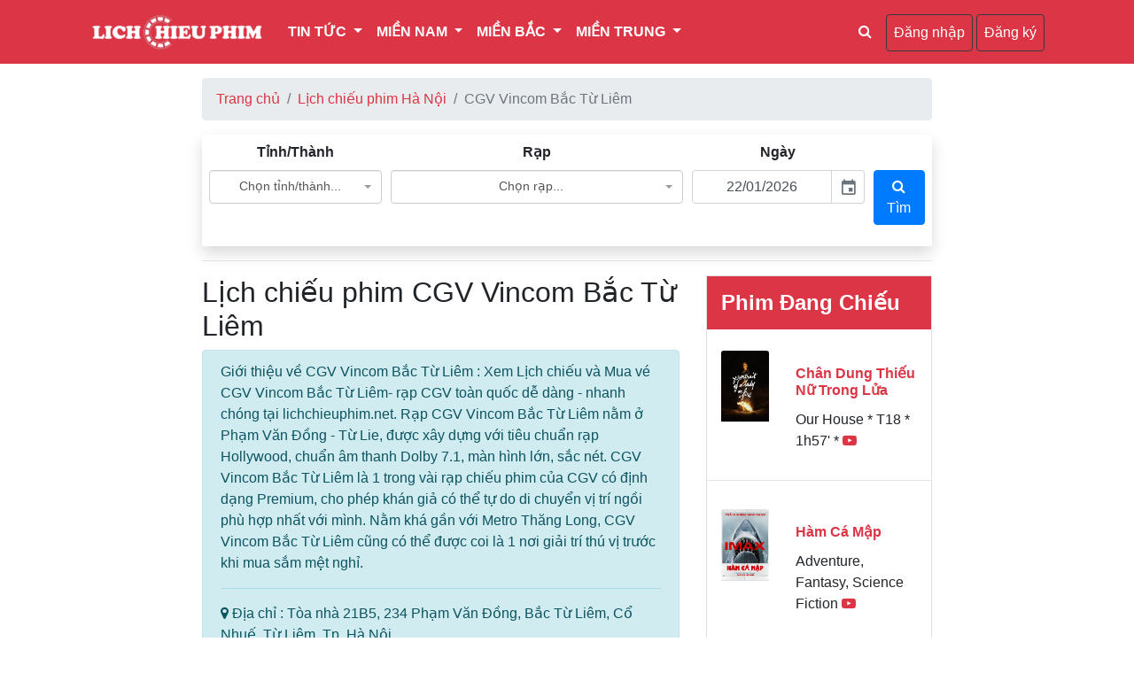

--- FILE ---
content_type: text/html; charset=UTF-8
request_url: https://lichchieuphim.net/lich-chieu-phim-ha-noi/rap-cgv-vincom-bac-tu-liem-97
body_size: 9916
content:
<!doctype html>
<html lang="vi">
<head>
  
    <title> Lịch chiếu phim CGV Vincom Bắc Từ Liêm    - lichchieuphim.net</title>
        <meta charset="utf-8">
    <meta name="viewport" content="width=device-width, initial-scale=1">
    <meta http-equiv="X-UA-Compatible" content="IE=edge">
    <meta name="author" content="lichchieuphim.net">
    <meta name='robots' content="index,follow" />
    <meta http-equiv="content-language" content="vi" />
    <meta http-equiv="Content-Type" content="text/html; charset=utf-8" />
    
    
    <meta property="og:locale" content="vi" />
    <meta property="fb:app_id" content="" /> 
    <meta property="fb:admins_id" content="" /> 
    <meta name="csrf-token" content="ndU0bzPtu4nt7XeDiGhEwaULKiEz5tFs9fL77LTi" />
    <meta property="og:type" content="website" />
    <meta property="og:title" content=" Lịch chiếu phim CGV Vincom Bắc Từ Liêm     - lichchieuphim.net" />
    <meta property="og:description" content=" Xem ngay lịch chiếu phim CGV Vincom Bắc Từ Liêm tại Hà Nội, lịch chiếu phim hôm nay, ngày mai và trong tuần nhanh nhất    " />
    <meta property="og:url" content="https://lichchieuphim.net/lich-chieu-phim-ha-noi/rap-cgv-vincom-bac-tu-liem-97" />
    <meta property="og:site_name" content="https://lichchieuphim.net" />
    <meta property="og:image" content="https://lichchieuphim.net/storage/raps/cgv-cineplex.png" />
    <meta property="og:image:secure_url" content="https://lichchieuphim.net/storage/raps/cgv-cineplex.png" />
    <meta name="twitter:card" content="summary_large_image" />
    <meta name="twitter:description" content=" Xem ngay lịch chiếu phim CGV Vincom Bắc Từ Liêm tại Hà Nội, lịch chiếu phim hôm nay, ngày mai và trong tuần nhanh nhất    " />
    <meta name="twitter:title" content=" Lịch chiếu phim CGV Vincom Bắc Từ Liêm    - lichchieuphim.net" />
    <meta name="twitter:image" content="https://lichchieuphim.net/storage/raps/cgv-cineplex.png" />
    <meta property="og:image:width" content="500" /> 
    <meta property="og:image:height" content="300" />
    <meta property="og:image:alt" content=" Lịch chiếu phim CGV Vincom Bắc Từ Liêm   - lichchieuphim.net" />
    <meta name="description" content=" Xem ngay lịch chiếu phim CGV Vincom Bắc Từ Liêm tại Hà Nội, lịch chiếu phim hôm nay, ngày mai và trong tuần nhanh nhất    " />

    <link rel="shortcut icon" href="/images/favicon/favicon.ico" type="image/x-icon">
    <link rel="icon" href="/images/favicon/favicon.ico" type="image/x-icon">
  
    
        

    <!-- HTML5 shim and Respond.js for IE8 support of HTML5 elements and media queries -->
    <!-- WARNING: Respond.js doesn't work if you view the page via file:// -->
    <!--[if lt IE 9]>
      <script src="https://oss.maxcdn.com/html5shiv/3.7.2/html5shiv.min.js"></script>
      <script src="https://oss.maxcdn.com/respond/1.4.2/respond.min.js"></script>
      
    <![endif]-->
   <!-- Bidvertiser2036874 -->
    <!-- Styles -->
   
    
    <link defer href="https://lichchieuphim.net/css/app.css" rel="stylesheet">

    <script type="application/ld+json">{"@context":"http:\/\/schema.org","@type":"BreadcrumbList","itemListElement":[{"@type":"ListItem","position":1,"item":{"@id":"https:\/\/lichchieuphim.net","name":"Trang ch\u1ee7","image":null}},{"@type":"ListItem","position":2,"item":{"@id":"https:\/\/lichchieuphim.net\/lich-chieu-phim-ha-noi","name":"L\u1ecbch chi\u1ebfu phim H\u00e0 N\u1ed9i","image":null}},{"@type":"ListItem","position":3,"item":{"@id":"https:\/\/lichchieuphim.net\/lich-chieu-phim-ha-noi\/rap-cgv-vincom-bac-tu-liem-97","name":"CGV Vincom B\u1eafc T\u1eeb Li\u00eam","image":null}}]}</script>

  
    <script type="application/ld+json">
    {
      "@context": "https://schema.org",
      "@type": "NewsArticle",
      "mainEntityOfPage": {
        "@type": "WebPage",
        "@id": "https://lichchieuphim.net/lich-chieu-phim-ha-noi/rap-cgv-vincom-bac-tu-liem-97"
      },
      "headline": " Lịch chiếu phim CGV Vincom Bắc Từ Liêm  ",
      "image":{
        "@type":"ImageObject",
        "url":"https://lichchieuphim.net/storage/raps/cgv-cineplex.png"
      },
      "datePublished": "2026-01-22 10:51:25",
      "dateModified": "2026-01-22 10:51:25",
      "author": {
        "@type": "Person",
        "name": "lichchieuphim.net"
      },
       "publisher": {
        "@type": "Organization",
        "name": "lichchieuphim.net",
        "logo": {
          "@type": "ImageObject",
          "url": "https://lichchieuphim.net/storage/settings/June2021/6zvRjC03J7w0OtHv7h1T.png"
        }
      },
      "description":" Xem ngay lịch chiếu phim CGV Vincom Bắc Từ Liêm tại Hà Nội, lịch chiếu phim hôm nay, ngày mai và trong tuần nhanh nhất "
    }
    </script>

    <script type="application/ld+json">
    {
      "@context": "https://schema.org",
      "@type": "Organization",
      "url": "https://lichchieuphim.net",
      "logo": "https://lichchieuphim.net/storage/settings/June2021/6zvRjC03J7w0OtHv7h1T.png",
      "email": "contact@lichchieuphim.net",
      "name": "Lịch Chiếu Phim"
    }
    </script>

    <script type="application/ld+json">
      {
        "@context": "https://schema.org",
        "@type": "WebSite",
        "url": "https://lichchieuphim.net",
        "potentialAction": {
          "@type": "SearchAction",
          "target": "https://lichchieuphim.net/search?q={search_term_string}",
          "query-input": "required name=search_term_string"
        }
      } 
    </script>
    
     
     
    <link href="https://fonts.googleapis.com/css2?family=Roboto+Slab:wght@400;700&display=swap" rel="stylesheet">
    
         </head>
 
<body>
        <script>
        var is_login = false;
    </script>
<header id="header">
  <div class=" bg-danger text-white">
    <div class="container">
      <nav class="navbar navbar-expand-lg navbar-light bg-orange">
          <button class="navbar-toggler text-white" type="button" data-toggle="collapse" data-target="#menu">
            <span class="navbar-toggler-icon text-white"></span>
          </button>
           <a class="navbar-brand text-white" href="/">
             <img class="w-200" src="/images/logo.png" alt="Lịch chiếu phim hôm nay" title="Lịch chiếu phim hôm nay" />
          </a>
          <div class="collapse navbar-collapse" id="menu">
          <ul class="navbar-nav mr-auto">
   
    

    <li class="nav-item  dropdown ">
        <a class="font-weight-bold text-white text-uppercase nav-link dropdown-toggle" href="#" id="tin-tuc" role="button" data-toggle="dropdown" aria-haspopup="true" aria-expanded="false">
             Tin tức
        </a>
        <div class="dropdown-menu" aria-labelledby="tin-tuc">
        
            
                 <a class="dropdown-item" href="https://lichchieuphim.net/trang/gioi-thieu">
                  Giới thiệu phim  </a>
                  <a class="dropdown-item" href="https://lichchieuphim.net/tin-tuc-phim">
                  Tin tức phim </a>
                  <a class="dropdown-item" href="https://lichchieuphim.net/tin-khuyen-mai">
                  Khuyến mại & Ưu đãi  </a>
            
         
        </div>
    </li>


        
    <li class="nav-item  dropdown ">
        <a class="font-weight-bold text-white text-uppercase nav-link dropdown-toggle" href="#" id="mien-nam" role="button" data-toggle="dropdown" aria-haspopup="true" aria-expanded="false">
             Miền Nam        </a>
        <div class="dropdown-menu" aria-labelledby="mien-nam">
                    
                 <a class="dropdown-item" href="https://lichchieuphim.net/lich-chieu-phim-an-giang">
                    An Giang</a>
            
                    
                 <a class="dropdown-item" href="https://lichchieuphim.net/lich-chieu-phim-vung-tau">
                    Bà Rịa Vũng Tàu</a>
            
                    
                 <a class="dropdown-item" href="https://lichchieuphim.net/lich-chieu-phim-bac-lieu">
                    Bạc Liêu</a>
            
                    
                 <a class="dropdown-item" href="https://lichchieuphim.net/lich-chieu-phim-ben-tre">
                    Bến Tre</a>
            
                    
                 <a class="dropdown-item" href="https://lichchieuphim.net/lich-chieu-phim-binh-duong">
                    Bình Dương</a>
            
                    
                 <a class="dropdown-item" href="https://lichchieuphim.net/lich-chieu-phim-binh-phuoc">
                    Bình Phước</a>
            
                    
                 <a class="dropdown-item" href="https://lichchieuphim.net/lich-chieu-phim-binh-thuan">
                    Bình Thuận</a>
            
                    
                 <a class="dropdown-item" href="https://lichchieuphim.net/lich-chieu-phim-ca-mau">
                    Cà Mau</a>
            
                    
                 <a class="dropdown-item" href="https://lichchieuphim.net/lich-chieu-phim-can-tho">
                    Cần Thơ</a>
            
                    
                 <a class="dropdown-item" href="https://lichchieuphim.net/lich-chieu-phim-dong-nai">
                    Đồng Nai</a>
            
                    
                 <a class="dropdown-item" href="https://lichchieuphim.net/lich-chieu-phim-dong-thap">
                    Đồng Tháp</a>
            
                    
                 <a class="dropdown-item" href="https://lichchieuphim.net/lich-chieu-phim-hau-giang">
                    Hậu Giang</a>
            
                    
                 <a class="dropdown-item" href="https://lichchieuphim.net/lich-chieu-phim-ho-chi-minh">
                    Hồ Chí Minh</a>
            
                    
                 <a class="dropdown-item" href="https://lichchieuphim.net/lich-chieu-phim-kien-giang">
                    Kiên Giang</a>
            
                    
                 <a class="dropdown-item" href="https://lichchieuphim.net/lich-chieu-phim-lam-dong">
                    Lâm Đồng</a>
            
                    
                 <a class="dropdown-item" href="https://lichchieuphim.net/lich-chieu-phim-long-an">
                    Long An</a>
            
                    
                 <a class="dropdown-item" href="https://lichchieuphim.net/lich-chieu-phim-ninh-thuan">
                    Ninh Thuận</a>
            
                    
                 <a class="dropdown-item" href="https://lichchieuphim.net/lich-chieu-phim-soc-trang">
                    Sóc Trăng</a>
            
                    
                 <a class="dropdown-item" href="https://lichchieuphim.net/lich-chieu-phim-tay-ninh">
                    Tây Ninh</a>
            
                    
                 <a class="dropdown-item" href="https://lichchieuphim.net/lich-chieu-phim-tien-giang">
                    Tiền Giang</a>
            
                    
                 <a class="dropdown-item" href="https://lichchieuphim.net/lich-chieu-phim-tra-vinh">
                    Trà Vinh</a>
            
                    
                 <a class="dropdown-item" href="https://lichchieuphim.net/lich-chieu-phim-vinh-long">
                    Vĩnh Long</a>
            
                </div>
    </li>
        
    <li class="nav-item  dropdown ">
        <a class="font-weight-bold text-white text-uppercase nav-link dropdown-toggle" href="#" id="mien-bac" role="button" data-toggle="dropdown" aria-haspopup="true" aria-expanded="false">
             Miền Bắc        </a>
        <div class="dropdown-menu" aria-labelledby="mien-bac">
                    
                 <a class="dropdown-item" href="https://lichchieuphim.net/lich-chieu-phim-bac-giang">
                    Bắc Giang</a>
            
                    
                 <a class="dropdown-item" href="https://lichchieuphim.net/lich-chieu-phim-bac-kan">
                    Bắc Kạn</a>
            
                    
                 <a class="dropdown-item" href="https://lichchieuphim.net/lich-chieu-phim-bac-ninh">
                    Bắc Ninh</a>
            
                    
                 <a class="dropdown-item" href="https://lichchieuphim.net/lich-chieu-phim-cao-bang">
                    Cao Bằng</a>
            
                    
                 <a class="dropdown-item" href="https://lichchieuphim.net/lich-chieu-phim-dien-bien">
                    Điện Biên</a>
            
                    
                 <a class="dropdown-item" href="https://lichchieuphim.net/lich-chieu-phim-ha-giang">
                    Hà Giang</a>
            
                    
                 <a class="dropdown-item" href="https://lichchieuphim.net/lich-chieu-phim-ha-nam">
                    Hà Nam</a>
            
                    
                 <a class="dropdown-item" href="https://lichchieuphim.net/lich-chieu-phim-ha-noi">
                    Hà Nội</a>
            
                    
                 <a class="dropdown-item" href="https://lichchieuphim.net/lich-chieu-phim-ha-tinh">
                    Hà Tĩnh</a>
            
                    
                 <a class="dropdown-item" href="https://lichchieuphim.net/lich-chieu-phim-hai-duong">
                    Hải Dương</a>
            
                    
                 <a class="dropdown-item" href="https://lichchieuphim.net/lich-chieu-phim-hai-phong">
                    Hải Phòng</a>
            
                    
                 <a class="dropdown-item" href="https://lichchieuphim.net/lich-chieu-phim-hoa-binh">
                    Hòa Bình</a>
            
                    
                 <a class="dropdown-item" href="https://lichchieuphim.net/lich-chieu-phim-hung-yen">
                    Hưng Yên</a>
            
                    
                 <a class="dropdown-item" href="https://lichchieuphim.net/lich-chieu-phim-lai-chau">
                    Lai Châu</a>
            
                    
                 <a class="dropdown-item" href="https://lichchieuphim.net/lich-chieu-phim-lang-son">
                    Lạng Sơn</a>
            
                    
                 <a class="dropdown-item" href="https://lichchieuphim.net/lich-chieu-phim-lao-cai">
                    Lào Cai</a>
            
                    
                 <a class="dropdown-item" href="https://lichchieuphim.net/lich-chieu-phim-nam-dinh">
                    Nam Định</a>
            
                    
                 <a class="dropdown-item" href="https://lichchieuphim.net/lich-chieu-phim-nghe-an">
                    Nghệ An</a>
            
                    
                 <a class="dropdown-item" href="https://lichchieuphim.net/lich-chieu-phim-ninh-binh">
                    Ninh Bình</a>
            
                    
                 <a class="dropdown-item" href="https://lichchieuphim.net/lich-chieu-phim-phu-tho">
                    Phú Thọ</a>
            
                    
                 <a class="dropdown-item" href="https://lichchieuphim.net/lich-chieu-phim-quang-ninh">
                    Quảng Ninh</a>
            
                    
                 <a class="dropdown-item" href="https://lichchieuphim.net/lich-chieu-phim-son-la">
                    Sơn La</a>
            
                    
                 <a class="dropdown-item" href="https://lichchieuphim.net/lich-chieu-phim-thai-binh">
                    Thái Bình</a>
            
                    
                 <a class="dropdown-item" href="https://lichchieuphim.net/lich-chieu-phim-thai-nguyen">
                    Thái Nguyên</a>
            
                    
                 <a class="dropdown-item" href="https://lichchieuphim.net/lich-chieu-phim-thanh-hoa">
                    Thanh Hóa</a>
            
                    
                 <a class="dropdown-item" href="https://lichchieuphim.net/lich-chieu-phim-tuyen-quang">
                    Tuyên Quang</a>
            
                    
                 <a class="dropdown-item" href="https://lichchieuphim.net/lich-chieu-phim-vinh-phuc">
                    Vĩnh Phúc</a>
            
                    
                 <a class="dropdown-item" href="https://lichchieuphim.net/lich-chieu-phim-yen-bai">
                    Yên Bái</a>
            
                </div>
    </li>
        
    <li class="nav-item  dropdown ">
        <a class="font-weight-bold text-white text-uppercase nav-link dropdown-toggle" href="#" id="mien-trung" role="button" data-toggle="dropdown" aria-haspopup="true" aria-expanded="false">
             Miền Trung        </a>
        <div class="dropdown-menu" aria-labelledby="mien-trung">
                    
                 <a class="dropdown-item" href="https://lichchieuphim.net/lich-chieu-phim-binh-dinh">
                    Bình Định</a>
            
                    
                 <a class="dropdown-item" href="https://lichchieuphim.net/lich-chieu-phim-da-nang">
                    Đà Nẵng</a>
            
                    
                 <a class="dropdown-item" href="https://lichchieuphim.net/lich-chieu-phim-dak-lak">
                    Đắk Lắk</a>
            
                    
                 <a class="dropdown-item" href="https://lichchieuphim.net/lich-chieu-phim-dak-nong">
                    Đắk Nông</a>
            
                    
                 <a class="dropdown-item" href="https://lichchieuphim.net/lich-chieu-phim-gia-lai">
                    Gia Lai</a>
            
                    
                 <a class="dropdown-item" href="https://lichchieuphim.net/lich-chieu-phim-hue">
                    Huế</a>
            
                    
                 <a class="dropdown-item" href="https://lichchieuphim.net/lich-chieu-phim-khanh-hoa">
                    Khánh Hòa</a>
            
                    
                 <a class="dropdown-item" href="https://lichchieuphim.net/lich-chieu-phim-kon-tum">
                    Kon Tum</a>
            
                    
                 <a class="dropdown-item" href="https://lichchieuphim.net/lich-chieu-phim-phu-yen">
                    Phú Yên</a>
            
                    
                 <a class="dropdown-item" href="https://lichchieuphim.net/lich-chieu-phim-quang-binh">
                    Quảng Bình</a>
            
                    
                 <a class="dropdown-item" href="https://lichchieuphim.net/lich-chieu-phim-quang-nam">
                    Quảng Nam</a>
            
                    
                 <a class="dropdown-item" href="https://lichchieuphim.net/lich-chieu-phim-quang-ngai">
                    Quảng Ngãi</a>
            
                    
                 <a class="dropdown-item" href="https://lichchieuphim.net/lich-chieu-phim-quang-tri">
                    Quảng Trị</a>
            
                </div>
    </li>
    
    </ul>



          

          </div>
                    <ul class="navbar-nav mr-auto float-right">
            <li class="nav-item">
              <a class="nav-link text-white p-3 show-hide-seach" data-toggle="collapse" href="#form-seach" role="button" aria-expanded="false" aria-controls="form-seach" type="button"><i class="fa fa-search"></i></a>
            </li>
                        <li class="nav-item mt-2 mr-1">
                <a class="nav-link btn btn-outline-dark text-white" data-toggle="modal" data-target="#modal-login">Đăng nhập</a>
                 
            </li>
            <li class="nav-item mt-2">
                <a class="nav-link btn btn-outline-dark  text-white" data-toggle="modal" data-target="#modal-register">Đăng ký</a>
                 
            </li>
                      </ul>
            
          <div class="collapse bg-danger p-3" id="form-seach">
            <form class="form-inline my-2 my-lg-0" method="GET" action="https://lichchieuphim.net/tim-kiem" >
                <input name="q"  class="form-control" type="search" placeholder="Tìm kiếm" aria-label="Search">
                <button class="btn btn-outline-light my-2 my-sm-0 ml-1" type="submit"><i class="fa fa-search nav__search-icon"></i></button>
            </form>
          </div>

      </nav>
    </div>
  </div>
</header>

     <div class="container-fluid">
        <div class="row">
            <div class="col-md-2"></div>
            <div class="col-md-8">
                  
                  <nav aria-label="breadcrumb" class="mt-3">
        <ol class="breadcrumb">
          
                                <li class="breadcrumb-item"><a href="https://lichchieuphim.net">Trang chủ</a></li>
                   
              
          
                                <li class="breadcrumb-item"><a href="https://lichchieuphim.net/lich-chieu-phim-ha-noi">Lịch chiếu phim Hà Nội</a></li>
                   
              
          
                                <li class="breadcrumb-item active" aria-current="page">CGV Vincom Bắc Từ Liêm</li>
              
                    
        </ol>
        
      </nav>
       
   

 
                                 
                   <form class="shadow p-2 form-search w-100">
  <div class="form-row">
    <div class="form-group col-md-3 col-6 text-center  ">
      <label for="inputCity" class="font-weight-bold d-none d-md-block">Tỉnh/Thành</label>
       
      <select id="inputCity" class="form-control select2-choices w-100">
        <option >Chọn tỉnh/thành...</option>
        
                <optgroup label="Miền Nam">
          
          <option  value="12">An Giang</option>
          
          <option  value="15">Bà Rịa Vũng Tàu</option>
          
          <option  value="19">Bạc Liêu</option>
          
          <option  value="9">Bến Tre</option>
          
          <option  value="4">Bình Dương</option>
          
          <option  value="1">Bình Phước</option>
          
          <option  value="2">Bình Thuận</option>
          
          <option  value="14">Cà Mau</option>
          
          <option  value="11">Cần Thơ</option>
          
          <option  value="21">Đồng Nai</option>
          
          <option  value="7">Đồng Tháp</option>
          
          <option  value="20">Hậu Giang</option>
          
          <option  value="50">Hồ Chí Minh</option>
          
          <option  value="13">Kiên Giang</option>
          
          <option  value="3">Lâm Đồng</option>
          
          <option  value="6">Long An</option>
          
          <option  value="18">Ninh Thuận</option>
          
          <option  value="17">Sóc Trăng</option>
          
          <option  value="5">Tây Ninh</option>
          
          <option  value="8">Tiền Giang</option>
          
          <option  value="16">Trà Vinh</option>
          
          <option  value="10">Vĩnh Long</option>
                  </optgroup>
        
                <optgroup label="Miền Nam">
          
          <option  value="42">Bắc Giang</option>
          
          <option  value="43">Bắc Kạn</option>
          
          <option  value="44">Bắc Ninh</option>
          
          <option  value="33">Cao Bằng</option>
          
          <option  value="40">Điện Biên</option>
          
          <option  value="24">Hà Giang</option>
          
          <option  value="37">Hà Nam</option>
          
          <option  value="49">Hà Nội</option>
          
          <option  value="32">Hà Tĩnh</option>
          
          <option  value="31">Hải Dương</option>
          
          <option  value="26">Hải Phòng</option>
          
          <option  value="47">Hòa Bình</option>
          
          <option  value="39">Hưng Yên</option>
          
          <option  value="48">Lai Châu</option>
          
          <option  value="36">Lạng Sơn</option>
          
          <option  value="28">Lào Cai</option>
          
          <option  value="34">Nam Định</option>
          
          <option  value="25">Nghệ An</option>
          
          <option  value="38">Ninh Bình</option>
          
          <option  value="29">Phú Thọ</option>
          
          <option  value="22">Quảng Ninh</option>
          
          <option  value="35">Sơn La</option>
          
          <option  value="46">Thái Bình</option>
          
          <option  value="45">Thái Nguyên</option>
          
          <option  value="27">Thanh Hóa</option>
          
          <option  value="23">Tuyên Quang</option>
          
          <option  value="30">Vĩnh Phúc</option>
          
          <option  value="41">Yên Bái</option>
                  </optgroup>
        
                <optgroup label="Miền Trung">
          
          <option  value="56">Bình Định</option>
          
          <option  value="62">Đà Nẵng</option>
          
          <option  value="60">Đắk Lắk</option>
          
          <option  value="61">Đắk Nông</option>
          
          <option  value="58">Gia Lai</option>
          
          <option  value="53">Huế</option>
          
          <option  value="63">Khánh Hòa</option>
          
          <option  value="59">Kon Tum</option>
          
          <option  value="57">Phú Yên</option>
          
          <option  value="51">Quảng Bình</option>
          
          <option  value="54">Quảng Nam</option>
          
          <option  value="55">Quảng Ngãi</option>
          
          <option  value="52">Quảng Trị</option>
                  </optgroup>
                
      </select>
    </div>
    <div class="form-group col-md-5 col-6 text-center  ">
      <label for="inputStudio" class="font-weight-bold d-none d-md-block">Rạp</label>
      <select id="inputStudio" class="form-control select2-choices w-100">
        <option>Chọn rạp...</option>
              </select>
    </div>
    <div class="form-group col-md-3 col-6 text-center ">
      <label for="datepicker" class="font-weight-bold d-none d-md-block">Ngày</label>
      <input  value="22/01/2026"  autocomplete="off" type="text" class="form-control w-100 text-center" id="datepicker">
    </div>
    <div class="form-group col-md-1 col-6  ">
      <label for="" class="d-none d-md-block">&nbsp;</label>
      <button type="button" class="btn btn-primary w-100 btn-search-schedule"><i class="fa fa-search"></i> Tìm</button>
    </div>
  </div>
  <div class="form-group col-12 text-center d-none">
    <p class="error-text text-center"></p>
  </div> 
  
</form> 
                  <hr>
                                
                <div class="content">
                      
 <div class="row mt-3">
   <div class="col-md-8">
     <h1>Lịch chiếu phim CGV Vincom Bắc Từ Liêm</h1>
     <div class="alert alert-info">
            Giới thiệu về CGV Vincom Bắc Từ Liêm : Xem Lịch chiếu và Mua vé CGV Vincom Bắc Từ Liêm- rạp CGV toàn quốc dễ dàng - nhanh chóng tại lichchieuphim.net.
Rạp CGV Vincom Bắc Từ Liêm nằm ở Phạm Văn Đồng - Từ Lie, được xây dựng với tiêu chuẩn rạp Hollywood, chuẩn âm thanh Dolby 7.1, màn hình lớn, sắc nét. CGV Vincom Bắc Từ Liêm là 1 trong vài rạp chiếu phim của CGV có định dạng Premium, cho phép khán giả có thể tự do di chuyển vị trí ngồi phù hợp nhất với mình. Nằm khá gần với Metro Thăng Long, CGV Vincom Bắc Từ Liêm cũng có thể được coi là 1 nơi giải trí thú vị trước khi mua sắm mệt nghỉ.<br>
            <hr>
      <i class="fa fa-map-marker" aria-hidden="true"></i> Địa chỉ : Tòa nhà 21B5, 234 Phạm Văn Đồng, Bắc Từ Liêm, Cổ Nhuế, Từ Liêm, Tp. Hà Nội
     </div>
      
                     <div class="row shadow m-0 pt-3 pb-3 mb-4">
       <div class="col-md-4 d-flex flex-wrap align-items-center p-sm-3 image-object-125">
        <img class="w-100 lozad" data-src="/storage/raps/cgv-cineplex.png" title="CGV Vincom Bắc Từ Liêm" alt="CGV Vincom Bắc Từ Liêm">

       </div>

       <div class="col-md-8">
        
          <h2 class="mb-sm-1">
            <a title="Lịch chiếu phim hôm nay" href="https://lichchieuphim.net/lich-chieu-phim-cgv-vincom-bac-tu-liem-97/ngay-22-01-2026">Lịch chiếu phim CGV Vincom Bắc Từ Liêm hôm nay</a>
          </h2>
          <p class="card-text text-height-200">Đón xem các bộ phim được chiếu bởi rạp CGV Vincom Bắc Từ Liêm vào <span class="text-danger">Thứ năm, ngày 22/01/2026</span></p>
          
       </div>
     </div>
                <div class="row shadow m-0 pt-3 pb-3 mb-4">
       <div class="col-md-4 d-flex flex-wrap align-items-center p-sm-3 image-object-125">
        <img class="w-100 lozad" data-src="/storage/raps/cgv-cineplex.png" title="CGV Vincom Bắc Từ Liêm" alt="CGV Vincom Bắc Từ Liêm">

       </div>

       <div class="col-md-8">
        
          <h2 class="mb-sm-1">
            <a title="Lịch chiếu phim ngày mai" href="https://lichchieuphim.net/lich-chieu-phim-cgv-vincom-bac-tu-liem-97/ngay-23-01-2026">Lịch chiếu phim CGV Vincom Bắc Từ Liêm ngày mai</a>
          </h2>
          <p class="card-text text-height-200">Đón xem các bộ phim được chiếu bởi rạp CGV Vincom Bắc Từ Liêm vào <span class="text-danger">Thứ sáu, ngày 23/01/2026</span></p>
          
       </div>
     </div>
                <div class="row shadow m-0 pt-3 pb-3 mb-4">
       <div class="col-md-4 d-flex flex-wrap align-items-center p-sm-3 image-object-125">
        <img class="w-100 lozad" data-src="/storage/raps/cgv-cineplex.png" title="CGV Vincom Bắc Từ Liêm" alt="CGV Vincom Bắc Từ Liêm">

       </div>

       <div class="col-md-8">
        
          <h2 class="mb-sm-1">
            <a title="Lịch chiếu phim 24/01/2026" href="https://lichchieuphim.net/lich-chieu-phim-cgv-vincom-bac-tu-liem-97/ngay-24-01-2026">Lịch chiếu phim CGV Vincom Bắc Từ Liêm 24/01/2026</a>
          </h2>
          <p class="card-text text-height-200">Đón xem các bộ phim được chiếu bởi rạp CGV Vincom Bắc Từ Liêm vào <span class="text-danger">Thứ bảy, ngày 24/01/2026</span></p>
          
       </div>
     </div>
                <div class="row shadow m-0 pt-3 pb-3 mb-4">
       <div class="col-md-4 d-flex flex-wrap align-items-center p-sm-3 image-object-125">
        <img class="w-100 lozad" data-src="/storage/raps/cgv-cineplex.png" title="CGV Vincom Bắc Từ Liêm" alt="CGV Vincom Bắc Từ Liêm">

       </div>

       <div class="col-md-8">
        
          <h2 class="mb-sm-1">
            <a title="Lịch chiếu phim 25/01/2026" href="https://lichchieuphim.net/lich-chieu-phim-cgv-vincom-bac-tu-liem-97/ngay-25-01-2026">Lịch chiếu phim CGV Vincom Bắc Từ Liêm 25/01/2026</a>
          </h2>
          <p class="card-text text-height-200">Đón xem các bộ phim được chiếu bởi rạp CGV Vincom Bắc Từ Liêm vào <span class="text-danger">Chủ nhật, ngày 25/01/2026</span></p>
          
       </div>
     </div>
                <div class="row shadow m-0 pt-3 pb-3 mb-4">
       <div class="col-md-4 d-flex flex-wrap align-items-center p-sm-3 image-object-125">
        <img class="w-100 lozad" data-src="/storage/raps/cgv-cineplex.png" title="CGV Vincom Bắc Từ Liêm" alt="CGV Vincom Bắc Từ Liêm">

       </div>

       <div class="col-md-8">
        
          <h2 class="mb-sm-1">
            <a title="Lịch chiếu phim 26/01/2026" href="https://lichchieuphim.net/lich-chieu-phim-cgv-vincom-bac-tu-liem-97/ngay-26-01-2026">Lịch chiếu phim CGV Vincom Bắc Từ Liêm 26/01/2026</a>
          </h2>
          <p class="card-text text-height-200">Đón xem các bộ phim được chiếu bởi rạp CGV Vincom Bắc Từ Liêm vào <span class="text-danger">Thứ hai, ngày 26/01/2026</span></p>
          
       </div>
     </div>
                <div class="row shadow m-0 pt-3 pb-3 mb-4">
       <div class="col-md-4 d-flex flex-wrap align-items-center p-sm-3 image-object-125">
        <img class="w-100 lozad" data-src="/storage/raps/cgv-cineplex.png" title="CGV Vincom Bắc Từ Liêm" alt="CGV Vincom Bắc Từ Liêm">

       </div>

       <div class="col-md-8">
        
          <h2 class="mb-sm-1">
            <a title="Lịch chiếu phim 27/01/2026" href="https://lichchieuphim.net/lich-chieu-phim-cgv-vincom-bac-tu-liem-97/ngay-27-01-2026">Lịch chiếu phim CGV Vincom Bắc Từ Liêm 27/01/2026</a>
          </h2>
          <p class="card-text text-height-200">Đón xem các bộ phim được chiếu bởi rạp CGV Vincom Bắc Từ Liêm vào <span class="text-danger">Thứ ba, ngày 27/01/2026</span></p>
          
       </div>
     </div>
                <div class="row shadow m-0 pt-3 pb-3 mb-4">
       <div class="col-md-4 d-flex flex-wrap align-items-center p-sm-3 image-object-125">
        <img class="w-100 lozad" data-src="/storage/raps/cgv-cineplex.png" title="CGV Vincom Bắc Từ Liêm" alt="CGV Vincom Bắc Từ Liêm">

       </div>

       <div class="col-md-8">
        
          <h2 class="mb-sm-1">
            <a title="Lịch chiếu phim 28/01/2026" href="https://lichchieuphim.net/lich-chieu-phim-cgv-vincom-bac-tu-liem-97/ngay-28-01-2026">Lịch chiếu phim CGV Vincom Bắc Từ Liêm 28/01/2026</a>
          </h2>
          <p class="card-text text-height-200">Đón xem các bộ phim được chiếu bởi rạp CGV Vincom Bắc Từ Liêm vào <span class="text-danger">Thứ tư, ngày 28/01/2026</span></p>
          
       </div>
     </div>
           
   </div>
   <div class="col-md-4">
     <div class="box border  mb-3">
	<h4 class="bg-danger text-white font-weight-bold p-3">Phim Đang Chiếu</h4>
		<div class="row p-3">
		<div class="col-md-4">
						<a title="Phim Chân Dung Thiếu Nữ Trong Lửa" href="https://lichchieuphim.net/gioi-thieu-phim/chan-dung-thieu-nu-trong-lua"><img class="card-img-top border-bottom lozad w-100" data-src="https://image.lichchieuphim.net/public/phims/chan-dung-thieu-nu-trong-lua.png" alt="Chân Dung Thiếu Nữ Trong Lửa"></a>
					</div>
		<div class="col-md-8 text-center text-sm-left">
			<h6 class="card-title font-weight-bold pt-3">
				              <a title="Phim Chân Dung Thiếu Nữ Trong Lửa" href="https://lichchieuphim.net/gioi-thieu-phim/chan-dung-thieu-nu-trong-lua" class="text-danger">Chân Dung Thiếu Nữ Trong Lửa</a>
                          </h6>
            <p class="card-text">Our House * T18 * 1h57&#039; *  <i class="text-danger fa fa-youtube-play" aria-hidden="true"></i></p>
		</div>
	</div>
	<hr>
		<div class="row p-3">
		<div class="col-md-4">
						<a title="Phim Hàm Cá Mập" href="https://lichchieuphim.net/gioi-thieu-phim/ham-ca-map"><img class="card-img-top border-bottom lozad w-100" data-src="https://image.lichchieuphim.net/public/phims/ham-ca-map.png" alt="Hàm Cá Mập"></a>
					</div>
		<div class="col-md-8 text-center text-sm-left">
			<h6 class="card-title font-weight-bold pt-3">
				              <a title="Phim Hàm Cá Mập" href="https://lichchieuphim.net/gioi-thieu-phim/ham-ca-map" class="text-danger">Hàm Cá Mập</a>
                          </h6>
            <p class="card-text">Adventure, Fantasy, Science Fiction <i class="text-danger fa fa-youtube-play" aria-hidden="true"></i></p>
		</div>
	</div>
	<hr>
		<div class="row p-3">
		<div class="col-md-4">
						<a title="Phim Chuột Nhí Siêu Tốc Độ" href="https://lichchieuphim.net/gioi-thieu-phim/chuot-nhi-sieu-toc-do"><img class="card-img-top border-bottom lozad w-100" data-src="https://image.lichchieuphim.net/public/phims/chuot-nhi-sieu-toc-do.png" alt="Chuột Nhí Siêu Tốc Độ"></a>
					</div>
		<div class="col-md-8 text-center text-sm-left">
			<h6 class="card-title font-weight-bold pt-3">
				              <a title="Phim Chuột Nhí Siêu Tốc Độ" href="https://lichchieuphim.net/gioi-thieu-phim/chuot-nhi-sieu-toc-do" class="text-danger">Chuột Nhí Siêu Tốc Độ</a>
                          </h6>
            <p class="card-text">Our House * T16 * 1h30&#039; *  <i class="text-danger fa fa-youtube-play" aria-hidden="true"></i></p>
		</div>
	</div>
	<hr>
		<div class="row p-3">
		<div class="col-md-4">
						<a title="Phim Linh Trưởng" href="https://lichchieuphim.net/gioi-thieu-phim/linh-truong"><img class="card-img-top border-bottom lozad w-100" data-src="https://image.lichchieuphim.net/public/phims/linh-truong.png" alt="Linh Trưởng"></a>
					</div>
		<div class="col-md-8 text-center text-sm-left">
			<h6 class="card-title font-weight-bold pt-3">
				              <a title="Phim Linh Trưởng" href="https://lichchieuphim.net/gioi-thieu-phim/linh-truong" class="text-danger">Linh Trưởng</a>
                          </h6>
            <p class="card-text">Adventure, Mystery, Animation, Crime <i class="text-danger fa fa-youtube-play" aria-hidden="true"></i></p>
		</div>
	</div>
	<hr>
		<div class="row p-3">
		<div class="col-md-4">
						<a title="Phim Tiểu Yêu Quái Núi Lãng Lãng" href="https://lichchieuphim.net/gioi-thieu-phim/tieu-yeu-quai-nui-lang-lang"><img class="card-img-top border-bottom lozad w-100" data-src="https://image.lichchieuphim.net/public/phims/tieu-yeu-quai-nui-lang-lang.png" alt="Tiểu Yêu Quái Núi Lãng Lãng"></a>
					</div>
		<div class="col-md-8 text-center text-sm-left">
			<h6 class="card-title font-weight-bold pt-3">
				              <a title="Phim Tiểu Yêu Quái Núi Lãng Lãng" href="https://lichchieuphim.net/gioi-thieu-phim/tieu-yeu-quai-nui-lang-lang" class="text-danger">Tiểu Yêu Quái Núi Lãng Lãng</a>
                          </h6>
            <p class="card-text">Action, Thriller, Crime <i class="text-danger fa fa-youtube-play" aria-hidden="true"></i></p>
		</div>
	</div>
	<hr>
	</div>

<div class="box border">
	<h4 class="bg-danger text-white font-weight-bold p-3">Tin mới</h4>
		<div class="row p-3">
		<div class="col-md-4">
			<a title="Tiên Báo Gật: Nỗi Niềm Của Người Làm Nghề Truyền Thống Trong Thời Hiện Đại" href="https://lichchieuphim.net/tin-tuc-phim/tien-bao-gat-noi-niem-cua-nguoi-lam-nghe-truyen-thong-trong-thoi-hien-dai">
              <img class="card-img-top border-bottom lozad" data-src="/storage/posts/2026/01/260122061522_181231528.jpg" alt="Tiên Báo Gật: Nỗi Niềm Của Người Làm Nghề Truyền Thống Trong Thời Hiện Đại">
            </a>
		</div>
		<div class="col-md-8 text-center text-sm-left">
			<h6 class="card-title font-weight-bold pt-3">
              <a title="Tiên Báo Gật: Nỗi Niềm Của Người Làm Nghề Truyền Thống Trong Thời Hiện Đại" href="https://lichchieuphim.net/tin-tuc-phim/tien-bao-gat-noi-niem-cua-nguoi-lam-nghe-truyen-thong-trong-thoi-hien-dai" class="text-danger">Tiên Báo Gật: Nỗi Niềm Của Người Làm Nghề Truyền Thống Trong Thời Hiện Đại</a>
            </h6>
            <p class="card-text"></p>
		</div>
	</div>
	<hr>
		<div class="row p-3">
		<div class="col-md-4">
			<a title="Đôi Cám Lằng: Ác Mộng Trong Sương - Chi Tiết Lịch Chiếu Và Hình Ảnh Đầu Tiên" href="https://lichchieuphim.net/tin-tuc-phim/doi-cam-lang-ac-mong-trong-suong-chi-tiet-lich-chieu-va-hinh-anh-dau-tien">
              <img class="card-img-top border-bottom lozad" data-src="/storage/posts/2026/01/260121061520_1869681604.jpg" alt="Đôi Cám Lằng: Ác Mộng Trong Sương - Chi Tiết Lịch Chiếu Và Hình Ảnh Đầu Tiên">
            </a>
		</div>
		<div class="col-md-8 text-center text-sm-left">
			<h6 class="card-title font-weight-bold pt-3">
              <a title="Đôi Cám Lằng: Ác Mộng Trong Sương - Chi Tiết Lịch Chiếu Và Hình Ảnh Đầu Tiên" href="https://lichchieuphim.net/tin-tuc-phim/doi-cam-lang-ac-mong-trong-suong-chi-tiet-lich-chieu-va-hinh-anh-dau-tien" class="text-danger">Đôi Cám Lằng: Ác Mộng Trong Sương - Chi Tiết Lịch Chiếu Và Hình Ảnh Đầu Tiên</a>
            </h6>
            <p class="card-text"></p>
		</div>
	</div>
	<hr>
		<div class="row p-3">
		<div class="col-md-4">
			<a title="Từ Cảm Xúc Thật Đến Màn Ảnh: Hành Trình Diễn Xuất Của Một Cặp Đôi Bạn Thân" href="https://lichchieuphim.net/tin-tuc-phim/tu-cam-xuc-that-den-man-anh-hanh-trinh-dien-xuat-cua-mot-cap-doi-ban-than">
              <img class="card-img-top border-bottom lozad" data-src="/storage/posts/2026/01/260120083309_366079527.jpg" alt="Từ Cảm Xúc Thật Đến Màn Ảnh: Hành Trình Diễn Xuất Của Một Cặp Đôi Bạn Thân">
            </a>
		</div>
		<div class="col-md-8 text-center text-sm-left">
			<h6 class="card-title font-weight-bold pt-3">
              <a title="Từ Cảm Xúc Thật Đến Màn Ảnh: Hành Trình Diễn Xuất Của Một Cặp Đôi Bạn Thân" href="https://lichchieuphim.net/tin-tuc-phim/tu-cam-xuc-that-den-man-anh-hanh-trinh-dien-xuat-cua-mot-cap-doi-ban-than" class="text-danger">Từ Cảm Xúc Thật Đến Màn Ảnh: Hành Trình Diễn Xuất Của Một Cặp Đôi Bạn Thân</a>
            </h6>
            <p class="card-text"></p>
		</div>
	</div>
	<hr>
		<div class="row p-3">
		<div class="col-md-4">
			<a title="Phân Tích Đoạn Hội Thoại Bí Ẩn: Những Bí Mật Gia Đình Và Sự Thật Chưa Kể" href="https://lichchieuphim.net/tin-tuc-phim/phan-tich-doan-hoi-thoai-bi-an-nhung-bi-mat-gia-dinh-va-su-that-chua-ke">
              <img class="card-img-top border-bottom lozad" data-src="/storage/posts/2026/01/260119161436_1282012387.jpg" alt="Phân Tích Đoạn Hội Thoại Bí Ẩn: Những Bí Mật Gia Đình Và Sự Thật Chưa Kể">
            </a>
		</div>
		<div class="col-md-8 text-center text-sm-left">
			<h6 class="card-title font-weight-bold pt-3">
              <a title="Phân Tích Đoạn Hội Thoại Bí Ẩn: Những Bí Mật Gia Đình Và Sự Thật Chưa Kể" href="https://lichchieuphim.net/tin-tuc-phim/phan-tich-doan-hoi-thoai-bi-an-nhung-bi-mat-gia-dinh-va-su-that-chua-ke" class="text-danger">Phân Tích Đoạn Hội Thoại Bí Ẩn: Những Bí Mật Gia Đình Và Sự Thật Chưa Kể</a>
            </h6>
            <p class="card-text"></p>
		</div>
	</div>
	<hr>
	</div>
   </div>
 </div>
  
                </div>
            </div>
           <div class="col-md-2"></div>
        </div>
    </div>
    <footer class="bg-danger text-white mt-3">
    <div class="footer-top p-5">
      <div class="container">
        <div class="row">
          <div class="col-md-5">
            <h4>Về chúng tôi</h4>
            <p class="font-weight-normal mt-4 mb-5 text-justify">
              Thông tin về lịch chiếu phim các rạp phim trên toàn quốc, review, giới thiệu, trailer các bộ phim đang được chiếu tại các rạp phim, tin tức phim rạp
            </p>
            <p>
               <a class="text-white badge" href="https://lichchieuphim.net/lien-he"><i class="fa fa-address-card" aria-hidden="true"></i> Liên hệ </a>    
               <a class="text-white badge" href="https://lichchieuphim.net/trang/gioi-thieu"><i class="fa fa-film" aria-hidden="true"></i> Giới thiệu </a>
               <a class="text-white badge" href="https://lichchieuphim.net/trang/chinh-sach-ban-quyen"><i class="fa fa-creative-commons" aria-hidden="true"></i> Chính sách bản quyền </a>
               
               
               
            </p>
            <div>
              <div class="fb-page" data-href="https://www.facebook.com/lichchieuphimrap" data-tabs="" data-width="" data-height="" data-small-header="false" data-adapt-container-width="true" data-hide-cover="false" data-show-facepile="true"><blockquote cite="https://www.facebook.com/lichchieuphimrap" class="fb-xfbml-parse-ignore"><a href="https://www.facebook.com/lichchieuphimrap">Lịch chiếu phim rạp toàn quốc</a></blockquote></div>
            </div>
          </div>
          <div class="col-md-7">
            <h4>Lịch chiếu phim</h4>
            <div class="mt-4 mb-5">
                
            <div>
                <span class="font-weight-bold text-uppercase">
                     Miền Nam :                 </span>
                
                                  <span class="badge badge-dark text-wrap mb-2 mr-2 p-2 ">  
                    <a class="text-white" href="https://lichchieuphim.net/lich-chieu-phim-an-giang">An Giang</a>
                  </span>  
                                  <span class="badge badge-dark text-wrap mb-2 mr-2 p-2 ">  
                    <a class="text-white" href="https://lichchieuphim.net/lich-chieu-phim-vung-tau">Bà Rịa Vũng Tàu</a>
                  </span>  
                                  <span class="badge badge-dark text-wrap mb-2 mr-2 p-2 ">  
                    <a class="text-white" href="https://lichchieuphim.net/lich-chieu-phim-bac-lieu">Bạc Liêu</a>
                  </span>  
                                  <span class="badge badge-dark text-wrap mb-2 mr-2 p-2 ">  
                    <a class="text-white" href="https://lichchieuphim.net/lich-chieu-phim-ben-tre">Bến Tre</a>
                  </span>  
                                  <span class="badge badge-dark text-wrap mb-2 mr-2 p-2 ">  
                    <a class="text-white" href="https://lichchieuphim.net/lich-chieu-phim-binh-duong">Bình Dương</a>
                  </span>  
                                  <span class="badge badge-dark text-wrap mb-2 mr-2 p-2 ">  
                    <a class="text-white" href="https://lichchieuphim.net/lich-chieu-phim-binh-phuoc">Bình Phước</a>
                  </span>  
                                  <span class="badge badge-dark text-wrap mb-2 mr-2 p-2 ">  
                    <a class="text-white" href="https://lichchieuphim.net/lich-chieu-phim-binh-thuan">Bình Thuận</a>
                  </span>  
                                  <span class="badge badge-dark text-wrap mb-2 mr-2 p-2 ">  
                    <a class="text-white" href="https://lichchieuphim.net/lich-chieu-phim-ca-mau">Cà Mau</a>
                  </span>  
                                  <span class="badge badge-dark text-wrap mb-2 mr-2 p-2 ">  
                    <a class="text-white" href="https://lichchieuphim.net/lich-chieu-phim-can-tho">Cần Thơ</a>
                  </span>  
                                  <span class="badge badge-dark text-wrap mb-2 mr-2 p-2 ">  
                    <a class="text-white" href="https://lichchieuphim.net/lich-chieu-phim-dong-nai">Đồng Nai</a>
                  </span>  
                                  <span class="badge badge-dark text-wrap mb-2 mr-2 p-2 ">  
                    <a class="text-white" href="https://lichchieuphim.net/lich-chieu-phim-dong-thap">Đồng Tháp</a>
                  </span>  
                                  <span class="badge badge-dark text-wrap mb-2 mr-2 p-2 ">  
                    <a class="text-white" href="https://lichchieuphim.net/lich-chieu-phim-hau-giang">Hậu Giang</a>
                  </span>  
                                  <span class="badge badge-dark text-wrap mb-2 mr-2 p-2 ">  
                    <a class="text-white" href="https://lichchieuphim.net/lich-chieu-phim-ho-chi-minh">Hồ Chí Minh</a>
                  </span>  
                                  <span class="badge badge-dark text-wrap mb-2 mr-2 p-2 ">  
                    <a class="text-white" href="https://lichchieuphim.net/lich-chieu-phim-kien-giang">Kiên Giang</a>
                  </span>  
                                  <span class="badge badge-dark text-wrap mb-2 mr-2 p-2 ">  
                    <a class="text-white" href="https://lichchieuphim.net/lich-chieu-phim-lam-dong">Lâm Đồng</a>
                  </span>  
                                  <span class="badge badge-dark text-wrap mb-2 mr-2 p-2 ">  
                    <a class="text-white" href="https://lichchieuphim.net/lich-chieu-phim-long-an">Long An</a>
                  </span>  
                                  <span class="badge badge-dark text-wrap mb-2 mr-2 p-2 ">  
                    <a class="text-white" href="https://lichchieuphim.net/lich-chieu-phim-ninh-thuan">Ninh Thuận</a>
                  </span>  
                                  <span class="badge badge-dark text-wrap mb-2 mr-2 p-2 ">  
                    <a class="text-white" href="https://lichchieuphim.net/lich-chieu-phim-soc-trang">Sóc Trăng</a>
                  </span>  
                                  <span class="badge badge-dark text-wrap mb-2 mr-2 p-2 ">  
                    <a class="text-white" href="https://lichchieuphim.net/lich-chieu-phim-tay-ninh">Tây Ninh</a>
                  </span>  
                                  <span class="badge badge-dark text-wrap mb-2 mr-2 p-2 ">  
                    <a class="text-white" href="https://lichchieuphim.net/lich-chieu-phim-tien-giang">Tiền Giang</a>
                  </span>  
                                  <span class="badge badge-dark text-wrap mb-2 mr-2 p-2 ">  
                    <a class="text-white" href="https://lichchieuphim.net/lich-chieu-phim-tra-vinh">Trà Vinh</a>
                  </span>  
                                  <span class="badge badge-dark text-wrap mb-2 mr-2 p-2 ">  
                    <a class="text-white" href="https://lichchieuphim.net/lich-chieu-phim-vinh-long">Vĩnh Long</a>
                  </span>  
                               
            </div>
                
            <div>
                <span class="font-weight-bold text-uppercase">
                     Miền Bắc :                 </span>
                
                                  <span class="badge badge-dark text-wrap mb-2 mr-2 p-2 ">  
                    <a class="text-white" href="https://lichchieuphim.net/lich-chieu-phim-bac-giang">Bắc Giang</a>
                  </span>  
                                  <span class="badge badge-dark text-wrap mb-2 mr-2 p-2 ">  
                    <a class="text-white" href="https://lichchieuphim.net/lich-chieu-phim-bac-kan">Bắc Kạn</a>
                  </span>  
                                  <span class="badge badge-dark text-wrap mb-2 mr-2 p-2 ">  
                    <a class="text-white" href="https://lichchieuphim.net/lich-chieu-phim-bac-ninh">Bắc Ninh</a>
                  </span>  
                                  <span class="badge badge-dark text-wrap mb-2 mr-2 p-2 ">  
                    <a class="text-white" href="https://lichchieuphim.net/lich-chieu-phim-cao-bang">Cao Bằng</a>
                  </span>  
                                  <span class="badge badge-dark text-wrap mb-2 mr-2 p-2 ">  
                    <a class="text-white" href="https://lichchieuphim.net/lich-chieu-phim-dien-bien">Điện Biên</a>
                  </span>  
                                  <span class="badge badge-dark text-wrap mb-2 mr-2 p-2 ">  
                    <a class="text-white" href="https://lichchieuphim.net/lich-chieu-phim-ha-giang">Hà Giang</a>
                  </span>  
                                  <span class="badge badge-dark text-wrap mb-2 mr-2 p-2 ">  
                    <a class="text-white" href="https://lichchieuphim.net/lich-chieu-phim-ha-nam">Hà Nam</a>
                  </span>  
                                  <span class="badge badge-dark text-wrap mb-2 mr-2 p-2 ">  
                    <a class="text-white" href="https://lichchieuphim.net/lich-chieu-phim-ha-noi">Hà Nội</a>
                  </span>  
                                  <span class="badge badge-dark text-wrap mb-2 mr-2 p-2 ">  
                    <a class="text-white" href="https://lichchieuphim.net/lich-chieu-phim-ha-tinh">Hà Tĩnh</a>
                  </span>  
                                  <span class="badge badge-dark text-wrap mb-2 mr-2 p-2 ">  
                    <a class="text-white" href="https://lichchieuphim.net/lich-chieu-phim-hai-duong">Hải Dương</a>
                  </span>  
                                  <span class="badge badge-dark text-wrap mb-2 mr-2 p-2 ">  
                    <a class="text-white" href="https://lichchieuphim.net/lich-chieu-phim-hai-phong">Hải Phòng</a>
                  </span>  
                                  <span class="badge badge-dark text-wrap mb-2 mr-2 p-2 ">  
                    <a class="text-white" href="https://lichchieuphim.net/lich-chieu-phim-hoa-binh">Hòa Bình</a>
                  </span>  
                                  <span class="badge badge-dark text-wrap mb-2 mr-2 p-2 ">  
                    <a class="text-white" href="https://lichchieuphim.net/lich-chieu-phim-hung-yen">Hưng Yên</a>
                  </span>  
                                  <span class="badge badge-dark text-wrap mb-2 mr-2 p-2 ">  
                    <a class="text-white" href="https://lichchieuphim.net/lich-chieu-phim-lai-chau">Lai Châu</a>
                  </span>  
                                  <span class="badge badge-dark text-wrap mb-2 mr-2 p-2 ">  
                    <a class="text-white" href="https://lichchieuphim.net/lich-chieu-phim-lang-son">Lạng Sơn</a>
                  </span>  
                                  <span class="badge badge-dark text-wrap mb-2 mr-2 p-2 ">  
                    <a class="text-white" href="https://lichchieuphim.net/lich-chieu-phim-lao-cai">Lào Cai</a>
                  </span>  
                                  <span class="badge badge-dark text-wrap mb-2 mr-2 p-2 ">  
                    <a class="text-white" href="https://lichchieuphim.net/lich-chieu-phim-nam-dinh">Nam Định</a>
                  </span>  
                                  <span class="badge badge-dark text-wrap mb-2 mr-2 p-2 ">  
                    <a class="text-white" href="https://lichchieuphim.net/lich-chieu-phim-nghe-an">Nghệ An</a>
                  </span>  
                                  <span class="badge badge-dark text-wrap mb-2 mr-2 p-2 ">  
                    <a class="text-white" href="https://lichchieuphim.net/lich-chieu-phim-ninh-binh">Ninh Bình</a>
                  </span>  
                                  <span class="badge badge-dark text-wrap mb-2 mr-2 p-2 ">  
                    <a class="text-white" href="https://lichchieuphim.net/lich-chieu-phim-phu-tho">Phú Thọ</a>
                  </span>  
                                  <span class="badge badge-dark text-wrap mb-2 mr-2 p-2 ">  
                    <a class="text-white" href="https://lichchieuphim.net/lich-chieu-phim-quang-ninh">Quảng Ninh</a>
                  </span>  
                                  <span class="badge badge-dark text-wrap mb-2 mr-2 p-2 ">  
                    <a class="text-white" href="https://lichchieuphim.net/lich-chieu-phim-son-la">Sơn La</a>
                  </span>  
                                  <span class="badge badge-dark text-wrap mb-2 mr-2 p-2 ">  
                    <a class="text-white" href="https://lichchieuphim.net/lich-chieu-phim-thai-binh">Thái Bình</a>
                  </span>  
                                  <span class="badge badge-dark text-wrap mb-2 mr-2 p-2 ">  
                    <a class="text-white" href="https://lichchieuphim.net/lich-chieu-phim-thai-nguyen">Thái Nguyên</a>
                  </span>  
                                  <span class="badge badge-dark text-wrap mb-2 mr-2 p-2 ">  
                    <a class="text-white" href="https://lichchieuphim.net/lich-chieu-phim-thanh-hoa">Thanh Hóa</a>
                  </span>  
                                  <span class="badge badge-dark text-wrap mb-2 mr-2 p-2 ">  
                    <a class="text-white" href="https://lichchieuphim.net/lich-chieu-phim-tuyen-quang">Tuyên Quang</a>
                  </span>  
                                  <span class="badge badge-dark text-wrap mb-2 mr-2 p-2 ">  
                    <a class="text-white" href="https://lichchieuphim.net/lich-chieu-phim-vinh-phuc">Vĩnh Phúc</a>
                  </span>  
                                  <span class="badge badge-dark text-wrap mb-2 mr-2 p-2 ">  
                    <a class="text-white" href="https://lichchieuphim.net/lich-chieu-phim-yen-bai">Yên Bái</a>
                  </span>  
                               
            </div>
                
            <div>
                <span class="font-weight-bold text-uppercase">
                     Miền Trung :                 </span>
                
                                  <span class="badge badge-dark text-wrap mb-2 mr-2 p-2 ">  
                    <a class="text-white" href="https://lichchieuphim.net/lich-chieu-phim-binh-dinh">Bình Định</a>
                  </span>  
                                  <span class="badge badge-dark text-wrap mb-2 mr-2 p-2 ">  
                    <a class="text-white" href="https://lichchieuphim.net/lich-chieu-phim-da-nang">Đà Nẵng</a>
                  </span>  
                                  <span class="badge badge-dark text-wrap mb-2 mr-2 p-2 ">  
                    <a class="text-white" href="https://lichchieuphim.net/lich-chieu-phim-dak-lak">Đắk Lắk</a>
                  </span>  
                                  <span class="badge badge-dark text-wrap mb-2 mr-2 p-2 ">  
                    <a class="text-white" href="https://lichchieuphim.net/lich-chieu-phim-dak-nong">Đắk Nông</a>
                  </span>  
                                  <span class="badge badge-dark text-wrap mb-2 mr-2 p-2 ">  
                    <a class="text-white" href="https://lichchieuphim.net/lich-chieu-phim-gia-lai">Gia Lai</a>
                  </span>  
                                  <span class="badge badge-dark text-wrap mb-2 mr-2 p-2 ">  
                    <a class="text-white" href="https://lichchieuphim.net/lich-chieu-phim-hue">Huế</a>
                  </span>  
                                  <span class="badge badge-dark text-wrap mb-2 mr-2 p-2 ">  
                    <a class="text-white" href="https://lichchieuphim.net/lich-chieu-phim-khanh-hoa">Khánh Hòa</a>
                  </span>  
                                  <span class="badge badge-dark text-wrap mb-2 mr-2 p-2 ">  
                    <a class="text-white" href="https://lichchieuphim.net/lich-chieu-phim-kon-tum">Kon Tum</a>
                  </span>  
                                  <span class="badge badge-dark text-wrap mb-2 mr-2 p-2 ">  
                    <a class="text-white" href="https://lichchieuphim.net/lich-chieu-phim-phu-yen">Phú Yên</a>
                  </span>  
                                  <span class="badge badge-dark text-wrap mb-2 mr-2 p-2 ">  
                    <a class="text-white" href="https://lichchieuphim.net/lich-chieu-phim-quang-binh">Quảng Bình</a>
                  </span>  
                                  <span class="badge badge-dark text-wrap mb-2 mr-2 p-2 ">  
                    <a class="text-white" href="https://lichchieuphim.net/lich-chieu-phim-quang-nam">Quảng Nam</a>
                  </span>  
                                  <span class="badge badge-dark text-wrap mb-2 mr-2 p-2 ">  
                    <a class="text-white" href="https://lichchieuphim.net/lich-chieu-phim-quang-ngai">Quảng Ngãi</a>
                  </span>  
                                  <span class="badge badge-dark text-wrap mb-2 mr-2 p-2 ">  
                    <a class="text-white" href="https://lichchieuphim.net/lich-chieu-phim-quang-tri">Quảng Trị</a>
                  </span>  
                               
            </div>
                        </div>
          </div>
            
        </div>
      </div>
    </div>
    
</footer>

<div class="footer-bottom bg-dark text-center p-3 text-white">
   <p>© 2026 @ <a href="/" target="_blank" class="text-white"> lichchieuphim.net</a></p>
  
  <a da="10012026-10022026" href="https://mb66ac.me" style="display:none; color: #343a40!important" target="_blank">mb66ac.me</a>
<a da="10012026-10022026" href="https://mb66ac.app" style="display:none; color: #343a40!important" target="_blank">mb66ac.app</a>	 
<a da="10012026-10022026" href="https://13win.group" style="display:none; color: #343a40!important" target="_blank">13win</a>
<a da="19012026-19022026" href="https://s8com.net" style="display:none; color: #343a40!important" target="_blank">s8</a>  
  <a da="22012026-22022026" href="https://23win01.app" style="display:none; color: #343a40!important" target="_blank">23win</a>
</div>    
    <script  src="https://lichchieuphim.net/js/app.js"></script>
    
        <div id="fb-root"></div>
         
    <div id="fb-root"></div>
<script async defer crossorigin="anonymous" src="https://connect.facebook.net/vi_VN/sdk.js#xfbml=1&version=v11.0" nonce="prSosD0A"></script>

    <script  async defer src="https://apis.google.com/js/platform.js"></script>

        <div class="modal fade" tabindex="-1" role="dialog" id="modal-login" aria-labelledby="myModalLabel">
  <div class="modal-dialog" role="document">
    <div class="modal-content">
      <div class="modal-header bg-warning">
        <h4 class="modal-title text-center" id="myModalLabel">Đăng Nhập</h4>
        <button type="button" class="close" data-dismiss="modal" aria-label="Close"><span aria-hidden="true">&times;</span></button>
        
      </div> 
      <div class="modal-body">
        <div class="login-window">
             
            <div class="l-form">
                <form action="https://lichchieuphim.net/login" method="POST">
                    <input type="hidden" name="_token" value="ndU0bzPtu4nt7XeDiGhEwaULKiEz5tFs9fL77LTi">                    <div class="form-group">
                        <label for="exampleInputEmail1">E-Mail</label>
                        <input id="email" type="email" class="form-control " name="email" value="" required autocomplete="email" autofocus>
                                            </div>
                    <div class="form-group">
                        <label for="exampleInputPassword1">Password</label>
                        <input id="password" type="password" class="form-control " name="password" required autocomplete="current-password">

                                            </div>
                    <div class="form-group row p-3">    
                        <div class="checkbox col-6">
                            <label>
                                <label class="checkbox">
                                    <input class="form-check-input" type="checkbox" name="remember" id="remember" >
                                    <span class="arrow"></span>
                                </label> <span>Remember Me</span>
                                 
                            </label>
                        </div>
                        <div class="forgottext col-6">
                                                           <a class="btn btn-link" href="https://lichchieuphim.net/password/reset">
                                    Quên mật khẩu?
                                </a>
                                                    </div>
                    </div>
                    <div class="clearfix"></div>
                    <hr>
                    <div class="form-group row">
                        <div class="col-6 ">
                            <button type="submit" class="btn btn-cv1 btn-outline-danger w-100">Login</button>
                        </div>
                        <div class="col-6 ">
                            <a data-toggle="modal" data-target="#modal-register" class="btn btn-outline-info w-100" data-dismiss="modal">Đăng ký</a>
                        </div>
                    </div>
                   
                </form>
            </div>
            <div class="clearfix"></div>
            <hr>
            
             
             
        </div>
      </div>
       
    </div><!-- /.modal-content -->
  </div><!-- /.modal-dialog -->
</div><!-- /.modal -->    <div class="modal fade" tabindex="-1" role="dialog" id="modal-register" aria-labelledby="myModalLabel">
  <div class="modal-dialog" role="document">
    <div class="modal-content">
      <div class="modal-header bg-warning">
        <h4 class="modal-title text-center" id="myModalLabel">Đăng Ký</h4>
        <button type="button" class="close" data-dismiss="modal" aria-label="Close"><span aria-hidden="true">&times;</span></button>
        
      </div> 
      <div class="modal-body">
        <div class="login-window">
             
            <div class="l-form">
                <form action="https://lichchieuphim.net/register" method="POST">
                    <input type="hidden" name="_token" value="ndU0bzPtu4nt7XeDiGhEwaULKiEz5tFs9fL77LTi">                    <div class="form-group">
                        <label for="name">Tên của bạn</label>
                        <input id="name" type="text" class="form-control " name="name" value="" required autocomplete="name" autofocus>
                                            </div>
                    <div class="form-group">
                        <label for="email1">E-Mail</label>
                        <input id="email" type="email" class="form-control " name="email" value="" required autocomplete="email" autofocus>
                                            </div>
                    <div class="form-group">
                        <label for="password">Mật khẩu</label>
                        <input id="password" type="password" class="form-control " name="password" required autocomplete="new-password">

                                            </div>
                    <div class="form-group">
                        <label for="name">Xác nhận mật khẩu</label>
                        <input id="password-confirm" type="password" class="form-control" name="password_confirmation" required autocomplete="new-password">
                    </div>
                    <div class="clearfix"></div>
                    <hr>
                    <div class="form-group row">
                        <div class="col-6 ">
                            <button type="submit" class="btn btn-cv1 btn-outline-warning w-100">Đăng ký</button>
                        </div>
                        <div class="col-6 ">
                            <a data-toggle="modal" data-target="#modal-login" class="btn btn-outline-info w-100" data-dismiss="modal">Đăng nhập</a>
                        </div>
                    </div>
                   
                </form>
            </div>
            <div class="clearfix"></div>
            <hr>
             
             
             
        </div>
      </div>
       
    </div><!-- /.modal-content -->
  </div><!-- /.modal-dialog -->
</div><!-- /.modal -->    
    
    
    <script async defer src="https://www.googletagmanager.com/gtag/js?id=G-CXGQE02GK3"></script>
    <script>
      window.dataLayer = window.dataLayer || [];
      function gtag(){dataLayer.push(arguments);}
      gtag('js', new Date());

      gtag('config', 'G-CXGQE02GK3');
    </script>
    
    <script>


        $.ajaxSetup({
        headers: {
            'X-CSRF-TOKEN': $('meta[name="csrf-token"]').attr('content')
        }
        });


        const observer = lozad();
        observer.observe();
        
        $("select").select2({
           /* width: 'resolve',*/
            theme: "bootstrap",
            width: '100%'
        });

        $('#datepicker').datepicker({
            uiLibrary: 'bootstrap4',
            format: 'dd/mm/yyyy'
        });
        get_cinema($( "#inputCity" ));

        $( document ).ready(function() {
            
            $( "#inputCity" ).change(function() {
                get_cinema(this);
            });
            ///
            $( ".btn-search-schedule" ).click(function() {

                var cine = $('#inputStudio').val();
                var d = $('#datepicker').val().replace(/\//g, '-');
                 
                if (cine != '') {
                    var href = '/lich-chieu-phim-'+cine+'/ngay-'+d;
                    window.location = href;
                }else{
                    $('.error-text').html('<span class="text-danger small font-italic">Vui lòng chọn tỉnh/thành và rạp</span>');
                    $('.error-text').parent().removeClass('d-none');
                }
                
            });
            

        });    

    function get_cinema(that){
        var city_id = $(that).val();
        var cinema = $('#inputStudio').val();
         
        if (city_id != '') {
            $.ajax({
                type        :   'GET',
                url         :   'https://lichchieuphim.net/studio-by-city',
                dataType    :   'json',
                data        :   {
                    city_id : city_id,
                    cinema : cinema
                },
                success: function(res) { 
                    $("#inputStudio").empty();
                    $("#inputStudio").html(res.html);
                },
                error : function(res) {
                     
                },
            });

             
        }
    }       
    </script>
    
<script defer src="https://static.cloudflareinsights.com/beacon.min.js/vcd15cbe7772f49c399c6a5babf22c1241717689176015" integrity="sha512-ZpsOmlRQV6y907TI0dKBHq9Md29nnaEIPlkf84rnaERnq6zvWvPUqr2ft8M1aS28oN72PdrCzSjY4U6VaAw1EQ==" data-cf-beacon='{"version":"2024.11.0","token":"71fa7c7494e24720994bdb82b2816ad3","r":1,"server_timing":{"name":{"cfCacheStatus":true,"cfEdge":true,"cfExtPri":true,"cfL4":true,"cfOrigin":true,"cfSpeedBrain":true},"location_startswith":null}}' crossorigin="anonymous"></script>
</body>
</html>


--- FILE ---
content_type: application/javascript
request_url: https://lichchieuphim.net/js/app.js
body_size: 95710
content:
!function(e,t){"object"==typeof exports&&"undefined"!=typeof module?module.exports=t():"function"==typeof define&&define.amd?define(t):e.lozad=t()}(this,function(){"use strict";var e="undefined"!=typeof document&&document.documentMode,t={rootMargin:"0px",threshold:0,load:function(t){if("picture"===t.nodeName.toLowerCase()){var n=t.querySelector("img"),r=!1;null===n&&(n=document.createElement("img"),r=!0),e&&t.getAttribute("data-iesrc")&&(n.src=t.getAttribute("data-iesrc")),t.getAttribute("data-alt")&&(n.alt=t.getAttribute("data-alt")),r&&t.append(n)}if("video"===t.nodeName.toLowerCase()&&!t.getAttribute("data-src")&&t.children){for(var i=t.children,o=void 0,a=0;a<=i.length-1;a++)(o=i[a].getAttribute("data-src"))&&(i[a].src=o);t.load()}t.getAttribute("data-poster")&&(t.poster=t.getAttribute("data-poster")),t.getAttribute("data-src")&&(t.src=t.getAttribute("data-src")),t.getAttribute("data-srcset")&&t.setAttribute("srcset",t.getAttribute("data-srcset"));var s=",";if(t.getAttribute("data-background-delimiter")&&(s=t.getAttribute("data-background-delimiter")),t.getAttribute("data-background-image"))t.style.backgroundImage="url('"+t.getAttribute("data-background-image").split(s).join("'),url('")+"')";else if(t.getAttribute("data-background-image-set")){var l=t.getAttribute("data-background-image-set").split(s),d=l[0].substr(0,l[0].indexOf(" "))||l[0];d=-1===d.indexOf("url(")?"url("+d+")":d,1===l.length?t.style.backgroundImage=d:t.setAttribute("style",(t.getAttribute("style")||"")+"background-image: "+d+"; background-image: -webkit-image-set("+l+"); background-image: image-set("+l+")")}t.getAttribute("data-toggle-class")&&t.classList.toggle(t.getAttribute("data-toggle-class"))},loaded:function(){}};function n(e){e.setAttribute("data-loaded",!0)}var r=function(e){return"true"===e.getAttribute("data-loaded")},i=function(e){var t=1<arguments.length&&void 0!==arguments[1]?arguments[1]:document;return e instanceof Element?[e]:e instanceof NodeList?e:t.querySelectorAll(e)};return function(){var e,o,a=0<arguments.length&&void 0!==arguments[0]?arguments[0]:".lozad",s=1<arguments.length&&void 0!==arguments[1]?arguments[1]:{},l=Object.assign({},t,s),d=l.root,c=l.rootMargin,u=l.threshold,p=l.load,g=l.loaded,h=void 0;"undefined"!=typeof window&&window.IntersectionObserver&&(h=new IntersectionObserver((e=p,o=g,function(t,i){t.forEach(function(t){(0<t.intersectionRatio||t.isIntersecting)&&(i.unobserve(t.target),r(t.target)||(e(t.target),n(t.target),o(t.target)))})}),{root:d,rootMargin:c,threshold:u}));for(var f,m=i(a,d),v=0;v<m.length;v++)(f=m[v]).getAttribute("data-placeholder-background")&&(f.style.background=f.getAttribute("data-placeholder-background"));return{observe:function(){for(var e=i(a,d),t=0;t<e.length;t++)r(e[t])||(h?h.observe(e[t]):(p(e[t]),n(e[t]),g(e[t])))},triggerLoad:function(e){r(e)||(p(e),n(e),g(e))},observer:h}}}),function(e,t){"use strict";"object"==typeof module&&"object"==typeof module.exports?module.exports=e.document?t(e,!0):function(e){if(!e.document)throw new Error("jQuery requires a window with a document");return t(e)}:t(e)}("undefined"!=typeof window?window:this,function(e,t){"use strict";var n=[],r=e.document,i=Object.getPrototypeOf,o=n.slice,a=n.concat,s=n.push,l=n.indexOf,d={},c=d.toString,u=d.hasOwnProperty,p=u.toString,g=p.call(Object),h={},f=function(e){return"function"==typeof e&&"number"!=typeof e.nodeType},m=function(e){return null!=e&&e===e.window},v={type:!0,src:!0,nonce:!0,noModule:!0};function y(e,t,n){var i,o,a=(n=n||r).createElement("script");if(a.text=e,t)for(i in v)(o=t[i]||t.getAttribute&&t.getAttribute(i))&&a.setAttribute(i,o);n.head.appendChild(a).parentNode.removeChild(a)}function b(e){return null==e?e+"":"object"==typeof e||"function"==typeof e?d[c.call(e)]||"object":typeof e}var w="3.4.1",j=function(e,t){return new j.fn.init(e,t)},x=/^[\s\uFEFF\xA0]+|[\s\uFEFF\xA0]+$/g;function C(e){var t=!!e&&"length"in e&&e.length,n=b(e);return!f(e)&&!m(e)&&("array"===n||0===t||"number"==typeof t&&0<t&&t-1 in e)}j.fn=j.prototype={jquery:w,constructor:j,length:0,toArray:function(){return o.call(this)},get:function(e){return null==e?o.call(this):e<0?this[e+this.length]:this[e]},pushStack:function(e){var t=j.merge(this.constructor(),e);return t.prevObject=this,t},each:function(e){return j.each(this,e)},map:function(e){return this.pushStack(j.map(this,function(t,n){return e.call(t,n,t)}))},slice:function(){return this.pushStack(o.apply(this,arguments))},first:function(){return this.eq(0)},last:function(){return this.eq(-1)},eq:function(e){var t=this.length,n=+e+(e<0?t:0);return this.pushStack(0<=n&&n<t?[this[n]]:[])},end:function(){return this.prevObject||this.constructor()},push:s,sort:n.sort,splice:n.splice},j.extend=j.fn.extend=function(){var e,t,n,r,i,o,a=arguments[0]||{},s=1,l=arguments.length,d=!1;for("boolean"==typeof a&&(d=a,a=arguments[s]||{},s++),"object"==typeof a||f(a)||(a={}),s===l&&(a=this,s--);s<l;s++)if(null!=(e=arguments[s]))for(t in e)r=e[t],"__proto__"!==t&&a!==r&&(d&&r&&(j.isPlainObject(r)||(i=Array.isArray(r)))?(n=a[t],o=i&&!Array.isArray(n)?[]:i||j.isPlainObject(n)?n:{},i=!1,a[t]=j.extend(d,o,r)):void 0!==r&&(a[t]=r));return a},j.extend({expando:"jQuery"+(w+Math.random()).replace(/\D/g,""),isReady:!0,error:function(e){throw new Error(e)},noop:function(){},isPlainObject:function(e){var t,n;return!(!e||"[object Object]"!==c.call(e)||(t=i(e))&&("function"!=typeof(n=u.call(t,"constructor")&&t.constructor)||p.call(n)!==g))},isEmptyObject:function(e){var t;for(t in e)return!1;return!0},globalEval:function(e,t){y(e,{nonce:t&&t.nonce})},each:function(e,t){var n,r=0;if(C(e))for(n=e.length;r<n&&!1!==t.call(e[r],r,e[r]);r++);else for(r in e)if(!1===t.call(e[r],r,e[r]))break;return e},trim:function(e){return null==e?"":(e+"").replace(x,"")},makeArray:function(e,t){var n=t||[];return null!=e&&(C(Object(e))?j.merge(n,"string"==typeof e?[e]:e):s.call(n,e)),n},inArray:function(e,t,n){return null==t?-1:l.call(t,e,n)},merge:function(e,t){for(var n=+t.length,r=0,i=e.length;r<n;r++)e[i++]=t[r];return e.length=i,e},grep:function(e,t,n){for(var r=[],i=0,o=e.length,a=!n;i<o;i++)!t(e[i],i)!==a&&r.push(e[i]);return r},map:function(e,t,n){var r,i,o=0,s=[];if(C(e))for(r=e.length;o<r;o++)null!=(i=t(e[o],o,n))&&s.push(i);else for(o in e)null!=(i=t(e[o],o,n))&&s.push(i);return a.apply([],s)},guid:1,support:h}),"function"==typeof Symbol&&(j.fn[Symbol.iterator]=n[Symbol.iterator]),j.each("Boolean Number String Function Array Date RegExp Object Error Symbol".split(" "),function(e,t){d["[object "+t+"]"]=t.toLowerCase()});var _=function(e){var t,n,r,i,o,a,s,l,d,c,u,p,g,h,f,m,v,y,b,w="sizzle"+1*new Date,j=e.document,x=0,C=0,_=le(),k=le(),D=le(),E=le(),S=function(e,t){return e===t&&(u=!0),0},T={}.hasOwnProperty,A=[],$=A.pop,I=A.push,N=A.push,H=A.slice,L=function(e,t){for(var n=0,r=e.length;n<r;n++)if(e[n]===t)return n;return-1},O="checked|selected|async|autofocus|autoplay|controls|defer|disabled|hidden|ismap|loop|multiple|open|readonly|required|scoped",M="[\\x20\\t\\r\\n\\f]",P="(?:\\\\.|[\\w-]|[^\0-\\xa0])+",R="\\["+M+"*("+P+")(?:"+M+"*([*^$|!~]?=)"+M+"*(?:'((?:\\\\.|[^\\\\'])*)'|\"((?:\\\\.|[^\\\\\"])*)\"|("+P+"))|)"+M+"*\\]",B=":("+P+")(?:\\((('((?:\\\\.|[^\\\\'])*)'|\"((?:\\\\.|[^\\\\\"])*)\")|((?:\\\\.|[^\\\\()[\\]]|"+R+")*)|.*)\\)|)",F=new RegExp(M+"+","g"),q=new RegExp("^"+M+"+|((?:^|[^\\\\])(?:\\\\.)*)"+M+"+$","g"),z=new RegExp("^"+M+"*,"+M+"*"),W=new RegExp("^"+M+"*([>+~]|"+M+")"+M+"*"),U=new RegExp(M+"|>"),K=new RegExp(B),Y=new RegExp("^"+P+"$"),G={ID:new RegExp("^#("+P+")"),CLASS:new RegExp("^\\.("+P+")"),TAG:new RegExp("^("+P+"|[*])"),ATTR:new RegExp("^"+R),PSEUDO:new RegExp("^"+B),CHILD:new RegExp("^:(only|first|last|nth|nth-last)-(child|of-type)(?:\\("+M+"*(even|odd|(([+-]|)(\\d*)n|)"+M+"*(?:([+-]|)"+M+"*(\\d+)|))"+M+"*\\)|)","i"),bool:new RegExp("^(?:"+O+")$","i"),needsContext:new RegExp("^"+M+"*[>+~]|:(even|odd|eq|gt|lt|nth|first|last)(?:\\("+M+"*((?:-\\d)?\\d*)"+M+"*\\)|)(?=[^-]|$)","i")},V=/HTML$/i,Q=/^(?:input|select|textarea|button)$/i,X=/^h\d$/i,J=/^[^{]+\{\s*\[native \w/,Z=/^(?:#([\w-]+)|(\w+)|\.([\w-]+))$/,ee=/[+~]/,te=new RegExp("\\\\([\\da-f]{1,6}"+M+"?|("+M+")|.)","ig"),ne=function(e,t,n){var r="0x"+t-65536;return r!=r||n?t:r<0?String.fromCharCode(r+65536):String.fromCharCode(r>>10|55296,1023&r|56320)},re=/([\0-\x1f\x7f]|^-?\d)|^-$|[^\0-\x1f\x7f-\uFFFF\w-]/g,ie=function(e,t){return t?"\0"===e?"�":e.slice(0,-1)+"\\"+e.charCodeAt(e.length-1).toString(16)+" ":"\\"+e},oe=function(){p()},ae=we(function(e){return!0===e.disabled&&"fieldset"===e.nodeName.toLowerCase()},{dir:"parentNode",next:"legend"});try{N.apply(A=H.call(j.childNodes),j.childNodes),A[j.childNodes.length].nodeType}catch(t){N={apply:A.length?function(e,t){I.apply(e,H.call(t))}:function(e,t){for(var n=e.length,r=0;e[n++]=t[r++];);e.length=n-1}}}function se(e,t,r,i){var o,s,d,c,u,h,v,y=t&&t.ownerDocument,x=t?t.nodeType:9;if(r=r||[],"string"!=typeof e||!e||1!==x&&9!==x&&11!==x)return r;if(!i&&((t?t.ownerDocument||t:j)!==g&&p(t),t=t||g,f)){if(11!==x&&(u=Z.exec(e)))if(o=u[1]){if(9===x){if(!(d=t.getElementById(o)))return r;if(d.id===o)return r.push(d),r}else if(y&&(d=y.getElementById(o))&&b(t,d)&&d.id===o)return r.push(d),r}else{if(u[2])return N.apply(r,t.getElementsByTagName(e)),r;if((o=u[3])&&n.getElementsByClassName&&t.getElementsByClassName)return N.apply(r,t.getElementsByClassName(o)),r}if(n.qsa&&!E[e+" "]&&(!m||!m.test(e))&&(1!==x||"object"!==t.nodeName.toLowerCase())){if(v=e,y=t,1===x&&U.test(e)){for((c=t.getAttribute("id"))?c=c.replace(re,ie):t.setAttribute("id",c=w),s=(h=a(e)).length;s--;)h[s]="#"+c+" "+be(h[s]);v=h.join(","),y=ee.test(e)&&ve(t.parentNode)||t}try{return N.apply(r,y.querySelectorAll(v)),r}catch(t){E(e,!0)}finally{c===w&&t.removeAttribute("id")}}}return l(e.replace(q,"$1"),t,r,i)}function le(){var e=[];return function t(n,i){return e.push(n+" ")>r.cacheLength&&delete t[e.shift()],t[n+" "]=i}}function de(e){return e[w]=!0,e}function ce(e){var t=g.createElement("fieldset");try{return!!e(t)}catch(e){return!1}finally{t.parentNode&&t.parentNode.removeChild(t),t=null}}function ue(e,t){for(var n=e.split("|"),i=n.length;i--;)r.attrHandle[n[i]]=t}function pe(e,t){var n=t&&e,r=n&&1===e.nodeType&&1===t.nodeType&&e.sourceIndex-t.sourceIndex;if(r)return r;if(n)for(;n=n.nextSibling;)if(n===t)return-1;return e?1:-1}function ge(e){return function(t){return"input"===t.nodeName.toLowerCase()&&t.type===e}}function he(e){return function(t){var n=t.nodeName.toLowerCase();return("input"===n||"button"===n)&&t.type===e}}function fe(e){return function(t){return"form"in t?t.parentNode&&!1===t.disabled?"label"in t?"label"in t.parentNode?t.parentNode.disabled===e:t.disabled===e:t.isDisabled===e||t.isDisabled!==!e&&ae(t)===e:t.disabled===e:"label"in t&&t.disabled===e}}function me(e){return de(function(t){return t=+t,de(function(n,r){for(var i,o=e([],n.length,t),a=o.length;a--;)n[i=o[a]]&&(n[i]=!(r[i]=n[i]))})})}function ve(e){return e&&void 0!==e.getElementsByTagName&&e}for(t in n=se.support={},o=se.isXML=function(e){var t=e.namespaceURI,n=(e.ownerDocument||e).documentElement;return!V.test(t||n&&n.nodeName||"HTML")},p=se.setDocument=function(e){var t,i,a=e?e.ownerDocument||e:j;return a!==g&&9===a.nodeType&&a.documentElement&&(h=(g=a).documentElement,f=!o(g),j!==g&&(i=g.defaultView)&&i.top!==i&&(i.addEventListener?i.addEventListener("unload",oe,!1):i.attachEvent&&i.attachEvent("onunload",oe)),n.attributes=ce(function(e){return e.className="i",!e.getAttribute("className")}),n.getElementsByTagName=ce(function(e){return e.appendChild(g.createComment("")),!e.getElementsByTagName("*").length}),n.getElementsByClassName=J.test(g.getElementsByClassName),n.getById=ce(function(e){return h.appendChild(e).id=w,!g.getElementsByName||!g.getElementsByName(w).length}),n.getById?(r.filter.ID=function(e){var t=e.replace(te,ne);return function(e){return e.getAttribute("id")===t}},r.find.ID=function(e,t){if(void 0!==t.getElementById&&f){var n=t.getElementById(e);return n?[n]:[]}}):(r.filter.ID=function(e){var t=e.replace(te,ne);return function(e){var n=void 0!==e.getAttributeNode&&e.getAttributeNode("id");return n&&n.value===t}},r.find.ID=function(e,t){if(void 0!==t.getElementById&&f){var n,r,i,o=t.getElementById(e);if(o){if((n=o.getAttributeNode("id"))&&n.value===e)return[o];for(i=t.getElementsByName(e),r=0;o=i[r++];)if((n=o.getAttributeNode("id"))&&n.value===e)return[o]}return[]}}),r.find.TAG=n.getElementsByTagName?function(e,t){return void 0!==t.getElementsByTagName?t.getElementsByTagName(e):n.qsa?t.querySelectorAll(e):void 0}:function(e,t){var n,r=[],i=0,o=t.getElementsByTagName(e);if("*"===e){for(;n=o[i++];)1===n.nodeType&&r.push(n);return r}return o},r.find.CLASS=n.getElementsByClassName&&function(e,t){if(void 0!==t.getElementsByClassName&&f)return t.getElementsByClassName(e)},v=[],m=[],(n.qsa=J.test(g.querySelectorAll))&&(ce(function(e){h.appendChild(e).innerHTML="<a id='"+w+"'></a><select id='"+w+"-\r\\' msallowcapture=''><option selected=''></option></select>",e.querySelectorAll("[msallowcapture^='']").length&&m.push("[*^$]="+M+"*(?:''|\"\")"),e.querySelectorAll("[selected]").length||m.push("\\["+M+"*(?:value|"+O+")"),e.querySelectorAll("[id~="+w+"-]").length||m.push("~="),e.querySelectorAll(":checked").length||m.push(":checked"),e.querySelectorAll("a#"+w+"+*").length||m.push(".#.+[+~]")}),ce(function(e){e.innerHTML="<a href='' disabled='disabled'></a><select disabled='disabled'><option/></select>";var t=g.createElement("input");t.setAttribute("type","hidden"),e.appendChild(t).setAttribute("name","D"),e.querySelectorAll("[name=d]").length&&m.push("name"+M+"*[*^$|!~]?="),2!==e.querySelectorAll(":enabled").length&&m.push(":enabled",":disabled"),h.appendChild(e).disabled=!0,2!==e.querySelectorAll(":disabled").length&&m.push(":enabled",":disabled"),e.querySelectorAll("*,:x"),m.push(",.*:")})),(n.matchesSelector=J.test(y=h.matches||h.webkitMatchesSelector||h.mozMatchesSelector||h.oMatchesSelector||h.msMatchesSelector))&&ce(function(e){n.disconnectedMatch=y.call(e,"*"),y.call(e,"[s!='']:x"),v.push("!=",B)}),m=m.length&&new RegExp(m.join("|")),v=v.length&&new RegExp(v.join("|")),t=J.test(h.compareDocumentPosition),b=t||J.test(h.contains)?function(e,t){var n=9===e.nodeType?e.documentElement:e,r=t&&t.parentNode;return e===r||!(!r||1!==r.nodeType||!(n.contains?n.contains(r):e.compareDocumentPosition&&16&e.compareDocumentPosition(r)))}:function(e,t){if(t)for(;t=t.parentNode;)if(t===e)return!0;return!1},S=t?function(e,t){if(e===t)return u=!0,0;var r=!e.compareDocumentPosition-!t.compareDocumentPosition;return r||(1&(r=(e.ownerDocument||e)===(t.ownerDocument||t)?e.compareDocumentPosition(t):1)||!n.sortDetached&&t.compareDocumentPosition(e)===r?e===g||e.ownerDocument===j&&b(j,e)?-1:t===g||t.ownerDocument===j&&b(j,t)?1:c?L(c,e)-L(c,t):0:4&r?-1:1)}:function(e,t){if(e===t)return u=!0,0;var n,r=0,i=e.parentNode,o=t.parentNode,a=[e],s=[t];if(!i||!o)return e===g?-1:t===g?1:i?-1:o?1:c?L(c,e)-L(c,t):0;if(i===o)return pe(e,t);for(n=e;n=n.parentNode;)a.unshift(n);for(n=t;n=n.parentNode;)s.unshift(n);for(;a[r]===s[r];)r++;return r?pe(a[r],s[r]):a[r]===j?-1:s[r]===j?1:0}),g},se.matches=function(e,t){return se(e,null,null,t)},se.matchesSelector=function(e,t){if((e.ownerDocument||e)!==g&&p(e),n.matchesSelector&&f&&!E[t+" "]&&(!v||!v.test(t))&&(!m||!m.test(t)))try{var r=y.call(e,t);if(r||n.disconnectedMatch||e.document&&11!==e.document.nodeType)return r}catch(e){E(t,!0)}return 0<se(t,g,null,[e]).length},se.contains=function(e,t){return(e.ownerDocument||e)!==g&&p(e),b(e,t)},se.attr=function(e,t){(e.ownerDocument||e)!==g&&p(e);var i=r.attrHandle[t.toLowerCase()],o=i&&T.call(r.attrHandle,t.toLowerCase())?i(e,t,!f):void 0;return void 0!==o?o:n.attributes||!f?e.getAttribute(t):(o=e.getAttributeNode(t))&&o.specified?o.value:null},se.escape=function(e){return(e+"").replace(re,ie)},se.error=function(e){throw new Error("Syntax error, unrecognized expression: "+e)},se.uniqueSort=function(e){var t,r=[],i=0,o=0;if(u=!n.detectDuplicates,c=!n.sortStable&&e.slice(0),e.sort(S),u){for(;t=e[o++];)t===e[o]&&(i=r.push(o));for(;i--;)e.splice(r[i],1)}return c=null,e},i=se.getText=function(e){var t,n="",r=0,o=e.nodeType;if(o){if(1===o||9===o||11===o){if("string"==typeof e.textContent)return e.textContent;for(e=e.firstChild;e;e=e.nextSibling)n+=i(e)}else if(3===o||4===o)return e.nodeValue}else for(;t=e[r++];)n+=i(t);return n},(r=se.selectors={cacheLength:50,createPseudo:de,match:G,attrHandle:{},find:{},relative:{">":{dir:"parentNode",first:!0}," ":{dir:"parentNode"},"+":{dir:"previousSibling",first:!0},"~":{dir:"previousSibling"}},preFilter:{ATTR:function(e){return e[1]=e[1].replace(te,ne),e[3]=(e[3]||e[4]||e[5]||"").replace(te,ne),"~="===e[2]&&(e[3]=" "+e[3]+" "),e.slice(0,4)},CHILD:function(e){return e[1]=e[1].toLowerCase(),"nth"===e[1].slice(0,3)?(e[3]||se.error(e[0]),e[4]=+(e[4]?e[5]+(e[6]||1):2*("even"===e[3]||"odd"===e[3])),e[5]=+(e[7]+e[8]||"odd"===e[3])):e[3]&&se.error(e[0]),e},PSEUDO:function(e){var t,n=!e[6]&&e[2];return G.CHILD.test(e[0])?null:(e[3]?e[2]=e[4]||e[5]||"":n&&K.test(n)&&(t=a(n,!0))&&(t=n.indexOf(")",n.length-t)-n.length)&&(e[0]=e[0].slice(0,t),e[2]=n.slice(0,t)),e.slice(0,3))}},filter:{TAG:function(e){var t=e.replace(te,ne).toLowerCase();return"*"===e?function(){return!0}:function(e){return e.nodeName&&e.nodeName.toLowerCase()===t}},CLASS:function(e){var t=_[e+" "];return t||(t=new RegExp("(^|"+M+")"+e+"("+M+"|$)"))&&_(e,function(e){return t.test("string"==typeof e.className&&e.className||void 0!==e.getAttribute&&e.getAttribute("class")||"")})},ATTR:function(e,t,n){return function(r){var i=se.attr(r,e);return null==i?"!="===t:!t||(i+="","="===t?i===n:"!="===t?i!==n:"^="===t?n&&0===i.indexOf(n):"*="===t?n&&-1<i.indexOf(n):"$="===t?n&&i.slice(-n.length)===n:"~="===t?-1<(" "+i.replace(F," ")+" ").indexOf(n):"|="===t&&(i===n||i.slice(0,n.length+1)===n+"-"))}},CHILD:function(e,t,n,r,i){var o="nth"!==e.slice(0,3),a="last"!==e.slice(-4),s="of-type"===t;return 1===r&&0===i?function(e){return!!e.parentNode}:function(t,n,l){var d,c,u,p,g,h,f=o!==a?"nextSibling":"previousSibling",m=t.parentNode,v=s&&t.nodeName.toLowerCase(),y=!l&&!s,b=!1;if(m){if(o){for(;f;){for(p=t;p=p[f];)if(s?p.nodeName.toLowerCase()===v:1===p.nodeType)return!1;h=f="only"===e&&!h&&"nextSibling"}return!0}if(h=[a?m.firstChild:m.lastChild],a&&y){for(b=(g=(d=(c=(u=(p=m)[w]||(p[w]={}))[p.uniqueID]||(u[p.uniqueID]={}))[e]||[])[0]===x&&d[1])&&d[2],p=g&&m.childNodes[g];p=++g&&p&&p[f]||(b=g=0)||h.pop();)if(1===p.nodeType&&++b&&p===t){c[e]=[x,g,b];break}}else if(y&&(b=g=(d=(c=(u=(p=t)[w]||(p[w]={}))[p.uniqueID]||(u[p.uniqueID]={}))[e]||[])[0]===x&&d[1]),!1===b)for(;(p=++g&&p&&p[f]||(b=g=0)||h.pop())&&((s?p.nodeName.toLowerCase()!==v:1!==p.nodeType)||!++b||(y&&((c=(u=p[w]||(p[w]={}))[p.uniqueID]||(u[p.uniqueID]={}))[e]=[x,b]),p!==t)););return(b-=i)===r||b%r==0&&0<=b/r}}},PSEUDO:function(e,t){var n,i=r.pseudos[e]||r.setFilters[e.toLowerCase()]||se.error("unsupported pseudo: "+e);return i[w]?i(t):1<i.length?(n=[e,e,"",t],r.setFilters.hasOwnProperty(e.toLowerCase())?de(function(e,n){for(var r,o=i(e,t),a=o.length;a--;)e[r=L(e,o[a])]=!(n[r]=o[a])}):function(e){return i(e,0,n)}):i}},pseudos:{not:de(function(e){var t=[],n=[],r=s(e.replace(q,"$1"));return r[w]?de(function(e,t,n,i){for(var o,a=r(e,null,i,[]),s=e.length;s--;)(o=a[s])&&(e[s]=!(t[s]=o))}):function(e,i,o){return t[0]=e,r(t,null,o,n),t[0]=null,!n.pop()}}),has:de(function(e){return function(t){return 0<se(e,t).length}}),contains:de(function(e){return e=e.replace(te,ne),function(t){return-1<(t.textContent||i(t)).indexOf(e)}}),lang:de(function(e){return Y.test(e||"")||se.error("unsupported lang: "+e),e=e.replace(te,ne).toLowerCase(),function(t){var n;do{if(n=f?t.lang:t.getAttribute("xml:lang")||t.getAttribute("lang"))return(n=n.toLowerCase())===e||0===n.indexOf(e+"-")}while((t=t.parentNode)&&1===t.nodeType);return!1}}),target:function(t){var n=e.location&&e.location.hash;return n&&n.slice(1)===t.id},root:function(e){return e===h},focus:function(e){return e===g.activeElement&&(!g.hasFocus||g.hasFocus())&&!!(e.type||e.href||~e.tabIndex)},enabled:fe(!1),disabled:fe(!0),checked:function(e){var t=e.nodeName.toLowerCase();return"input"===t&&!!e.checked||"option"===t&&!!e.selected},selected:function(e){return e.parentNode&&e.parentNode.selectedIndex,!0===e.selected},empty:function(e){for(e=e.firstChild;e;e=e.nextSibling)if(e.nodeType<6)return!1;return!0},parent:function(e){return!r.pseudos.empty(e)},header:function(e){return X.test(e.nodeName)},input:function(e){return Q.test(e.nodeName)},button:function(e){var t=e.nodeName.toLowerCase();return"input"===t&&"button"===e.type||"button"===t},text:function(e){var t;return"input"===e.nodeName.toLowerCase()&&"text"===e.type&&(null==(t=e.getAttribute("type"))||"text"===t.toLowerCase())},first:me(function(){return[0]}),last:me(function(e,t){return[t-1]}),eq:me(function(e,t,n){return[n<0?n+t:n]}),even:me(function(e,t){for(var n=0;n<t;n+=2)e.push(n);return e}),odd:me(function(e,t){for(var n=1;n<t;n+=2)e.push(n);return e}),lt:me(function(e,t,n){for(var r=n<0?n+t:t<n?t:n;0<=--r;)e.push(r);return e}),gt:me(function(e,t,n){for(var r=n<0?n+t:n;++r<t;)e.push(r);return e})}}).pseudos.nth=r.pseudos.eq,{radio:!0,checkbox:!0,file:!0,password:!0,image:!0})r.pseudos[t]=ge(t);for(t in{submit:!0,reset:!0})r.pseudos[t]=he(t);function ye(){}function be(e){for(var t=0,n=e.length,r="";t<n;t++)r+=e[t].value;return r}function we(e,t,n){var r=t.dir,i=t.next,o=i||r,a=n&&"parentNode"===o,s=C++;return t.first?function(t,n,i){for(;t=t[r];)if(1===t.nodeType||a)return e(t,n,i);return!1}:function(t,n,l){var d,c,u,p=[x,s];if(l){for(;t=t[r];)if((1===t.nodeType||a)&&e(t,n,l))return!0}else for(;t=t[r];)if(1===t.nodeType||a)if(c=(u=t[w]||(t[w]={}))[t.uniqueID]||(u[t.uniqueID]={}),i&&i===t.nodeName.toLowerCase())t=t[r]||t;else{if((d=c[o])&&d[0]===x&&d[1]===s)return p[2]=d[2];if((c[o]=p)[2]=e(t,n,l))return!0}return!1}}function je(e){return 1<e.length?function(t,n,r){for(var i=e.length;i--;)if(!e[i](t,n,r))return!1;return!0}:e[0]}function xe(e,t,n,r,i){for(var o,a=[],s=0,l=e.length,d=null!=t;s<l;s++)(o=e[s])&&(n&&!n(o,r,i)||(a.push(o),d&&t.push(s)));return a}function Ce(e,t,n,r,i,o){return r&&!r[w]&&(r=Ce(r)),i&&!i[w]&&(i=Ce(i,o)),de(function(o,a,s,l){var d,c,u,p=[],g=[],h=a.length,f=o||function(e,t,n){for(var r=0,i=t.length;r<i;r++)se(e,t[r],n);return n}(t||"*",s.nodeType?[s]:s,[]),m=!e||!o&&t?f:xe(f,p,e,s,l),v=n?i||(o?e:h||r)?[]:a:m;if(n&&n(m,v,s,l),r)for(d=xe(v,g),r(d,[],s,l),c=d.length;c--;)(u=d[c])&&(v[g[c]]=!(m[g[c]]=u));if(o){if(i||e){if(i){for(d=[],c=v.length;c--;)(u=v[c])&&d.push(m[c]=u);i(null,v=[],d,l)}for(c=v.length;c--;)(u=v[c])&&-1<(d=i?L(o,u):p[c])&&(o[d]=!(a[d]=u))}}else v=xe(v===a?v.splice(h,v.length):v),i?i(null,a,v,l):N.apply(a,v)})}function _e(e){for(var t,n,i,o=e.length,a=r.relative[e[0].type],s=a||r.relative[" "],l=a?1:0,c=we(function(e){return e===t},s,!0),u=we(function(e){return-1<L(t,e)},s,!0),p=[function(e,n,r){var i=!a&&(r||n!==d)||((t=n).nodeType?c(e,n,r):u(e,n,r));return t=null,i}];l<o;l++)if(n=r.relative[e[l].type])p=[we(je(p),n)];else{if((n=r.filter[e[l].type].apply(null,e[l].matches))[w]){for(i=++l;i<o&&!r.relative[e[i].type];i++);return Ce(1<l&&je(p),1<l&&be(e.slice(0,l-1).concat({value:" "===e[l-2].type?"*":""})).replace(q,"$1"),n,l<i&&_e(e.slice(l,i)),i<o&&_e(e=e.slice(i)),i<o&&be(e))}p.push(n)}return je(p)}return ye.prototype=r.filters=r.pseudos,r.setFilters=new ye,a=se.tokenize=function(e,t){var n,i,o,a,s,l,d,c=k[e+" "];if(c)return t?0:c.slice(0);for(s=e,l=[],d=r.preFilter;s;){for(a in n&&!(i=z.exec(s))||(i&&(s=s.slice(i[0].length)||s),l.push(o=[])),n=!1,(i=W.exec(s))&&(n=i.shift(),o.push({value:n,type:i[0].replace(q," ")}),s=s.slice(n.length)),r.filter)!(i=G[a].exec(s))||d[a]&&!(i=d[a](i))||(n=i.shift(),o.push({value:n,type:a,matches:i}),s=s.slice(n.length));if(!n)break}return t?s.length:s?se.error(e):k(e,l).slice(0)},s=se.compile=function(e,t){var n,i,o,s,l,c,u=[],h=[],m=D[e+" "];if(!m){for(t||(t=a(e)),n=t.length;n--;)(m=_e(t[n]))[w]?u.push(m):h.push(m);(m=D(e,(i=h,s=0<(o=u).length,l=0<i.length,c=function(e,t,n,a,c){var u,h,m,v=0,y="0",b=e&&[],w=[],j=d,C=e||l&&r.find.TAG("*",c),_=x+=null==j?1:Math.random()||.1,k=C.length;for(c&&(d=t===g||t||c);y!==k&&null!=(u=C[y]);y++){if(l&&u){for(h=0,t||u.ownerDocument===g||(p(u),n=!f);m=i[h++];)if(m(u,t||g,n)){a.push(u);break}c&&(x=_)}s&&((u=!m&&u)&&v--,e&&b.push(u))}if(v+=y,s&&y!==v){for(h=0;m=o[h++];)m(b,w,t,n);if(e){if(0<v)for(;y--;)b[y]||w[y]||(w[y]=$.call(a));w=xe(w)}N.apply(a,w),c&&!e&&0<w.length&&1<v+o.length&&se.uniqueSort(a)}return c&&(x=_,d=j),b},s?de(c):c))).selector=e}return m},l=se.select=function(e,t,n,i){var o,l,d,c,u,p="function"==typeof e&&e,g=!i&&a(e=p.selector||e);if(n=n||[],1===g.length){if(2<(l=g[0]=g[0].slice(0)).length&&"ID"===(d=l[0]).type&&9===t.nodeType&&f&&r.relative[l[1].type]){if(!(t=(r.find.ID(d.matches[0].replace(te,ne),t)||[])[0]))return n;p&&(t=t.parentNode),e=e.slice(l.shift().value.length)}for(o=G.needsContext.test(e)?0:l.length;o--&&(d=l[o],!r.relative[c=d.type]);)if((u=r.find[c])&&(i=u(d.matches[0].replace(te,ne),ee.test(l[0].type)&&ve(t.parentNode)||t))){if(l.splice(o,1),!(e=i.length&&be(l)))return N.apply(n,i),n;break}}return(p||s(e,g))(i,t,!f,n,!t||ee.test(e)&&ve(t.parentNode)||t),n},n.sortStable=w.split("").sort(S).join("")===w,n.detectDuplicates=!!u,p(),n.sortDetached=ce(function(e){return 1&e.compareDocumentPosition(g.createElement("fieldset"))}),ce(function(e){return e.innerHTML="<a href='#'></a>","#"===e.firstChild.getAttribute("href")})||ue("type|href|height|width",function(e,t,n){if(!n)return e.getAttribute(t,"type"===t.toLowerCase()?1:2)}),n.attributes&&ce(function(e){return e.innerHTML="<input/>",e.firstChild.setAttribute("value",""),""===e.firstChild.getAttribute("value")})||ue("value",function(e,t,n){if(!n&&"input"===e.nodeName.toLowerCase())return e.defaultValue}),ce(function(e){return null==e.getAttribute("disabled")})||ue(O,function(e,t,n){var r;if(!n)return!0===e[t]?t.toLowerCase():(r=e.getAttributeNode(t))&&r.specified?r.value:null}),se}(e);j.find=_,j.expr=_.selectors,j.expr[":"]=j.expr.pseudos,j.uniqueSort=j.unique=_.uniqueSort,j.text=_.getText,j.isXMLDoc=_.isXML,j.contains=_.contains,j.escapeSelector=_.escape;var k=function(e,t,n){for(var r=[],i=void 0!==n;(e=e[t])&&9!==e.nodeType;)if(1===e.nodeType){if(i&&j(e).is(n))break;r.push(e)}return r},D=function(e,t){for(var n=[];e;e=e.nextSibling)1===e.nodeType&&e!==t&&n.push(e);return n},E=j.expr.match.needsContext;function S(e,t){return e.nodeName&&e.nodeName.toLowerCase()===t.toLowerCase()}var T=/^<([a-z][^\/\0>:\x20\t\r\n\f]*)[\x20\t\r\n\f]*\/?>(?:<\/\1>|)$/i;function A(e,t,n){return f(t)?j.grep(e,function(e,r){return!!t.call(e,r,e)!==n}):t.nodeType?j.grep(e,function(e){return e===t!==n}):"string"!=typeof t?j.grep(e,function(e){return-1<l.call(t,e)!==n}):j.filter(t,e,n)}j.filter=function(e,t,n){var r=t[0];return n&&(e=":not("+e+")"),1===t.length&&1===r.nodeType?j.find.matchesSelector(r,e)?[r]:[]:j.find.matches(e,j.grep(t,function(e){return 1===e.nodeType}))},j.fn.extend({find:function(e){var t,n,r=this.length,i=this;if("string"!=typeof e)return this.pushStack(j(e).filter(function(){for(t=0;t<r;t++)if(j.contains(i[t],this))return!0}));for(n=this.pushStack([]),t=0;t<r;t++)j.find(e,i[t],n);return 1<r?j.uniqueSort(n):n},filter:function(e){return this.pushStack(A(this,e||[],!1))},not:function(e){return this.pushStack(A(this,e||[],!0))},is:function(e){return!!A(this,"string"==typeof e&&E.test(e)?j(e):e||[],!1).length}});var $,I=/^(?:\s*(<[\w\W]+>)[^>]*|#([\w-]+))$/;(j.fn.init=function(e,t,n){var i,o;if(!e)return this;if(n=n||$,"string"==typeof e){if(!(i="<"===e[0]&&">"===e[e.length-1]&&3<=e.length?[null,e,null]:I.exec(e))||!i[1]&&t)return!t||t.jquery?(t||n).find(e):this.constructor(t).find(e);if(i[1]){if(t=t instanceof j?t[0]:t,j.merge(this,j.parseHTML(i[1],t&&t.nodeType?t.ownerDocument||t:r,!0)),T.test(i[1])&&j.isPlainObject(t))for(i in t)f(this[i])?this[i](t[i]):this.attr(i,t[i]);return this}return(o=r.getElementById(i[2]))&&(this[0]=o,this.length=1),this}return e.nodeType?(this[0]=e,this.length=1,this):f(e)?void 0!==n.ready?n.ready(e):e(j):j.makeArray(e,this)}).prototype=j.fn,$=j(r);var N=/^(?:parents|prev(?:Until|All))/,H={children:!0,contents:!0,next:!0,prev:!0};function L(e,t){for(;(e=e[t])&&1!==e.nodeType;);return e}j.fn.extend({has:function(e){var t=j(e,this),n=t.length;return this.filter(function(){for(var e=0;e<n;e++)if(j.contains(this,t[e]))return!0})},closest:function(e,t){var n,r=0,i=this.length,o=[],a="string"!=typeof e&&j(e);if(!E.test(e))for(;r<i;r++)for(n=this[r];n&&n!==t;n=n.parentNode)if(n.nodeType<11&&(a?-1<a.index(n):1===n.nodeType&&j.find.matchesSelector(n,e))){o.push(n);break}return this.pushStack(1<o.length?j.uniqueSort(o):o)},index:function(e){return e?"string"==typeof e?l.call(j(e),this[0]):l.call(this,e.jquery?e[0]:e):this[0]&&this[0].parentNode?this.first().prevAll().length:-1},add:function(e,t){return this.pushStack(j.uniqueSort(j.merge(this.get(),j(e,t))))},addBack:function(e){return this.add(null==e?this.prevObject:this.prevObject.filter(e))}}),j.each({parent:function(e){var t=e.parentNode;return t&&11!==t.nodeType?t:null},parents:function(e){return k(e,"parentNode")},parentsUntil:function(e,t,n){return k(e,"parentNode",n)},next:function(e){return L(e,"nextSibling")},prev:function(e){return L(e,"previousSibling")},nextAll:function(e){return k(e,"nextSibling")},prevAll:function(e){return k(e,"previousSibling")},nextUntil:function(e,t,n){return k(e,"nextSibling",n)},prevUntil:function(e,t,n){return k(e,"previousSibling",n)},siblings:function(e){return D((e.parentNode||{}).firstChild,e)},children:function(e){return D(e.firstChild)},contents:function(e){return void 0!==e.contentDocument?e.contentDocument:(S(e,"template")&&(e=e.content||e),j.merge([],e.childNodes))}},function(e,t){j.fn[e]=function(n,r){var i=j.map(this,t,n);return"Until"!==e.slice(-5)&&(r=n),r&&"string"==typeof r&&(i=j.filter(r,i)),1<this.length&&(H[e]||j.uniqueSort(i),N.test(e)&&i.reverse()),this.pushStack(i)}});var O=/[^\x20\t\r\n\f]+/g;function M(e){return e}function P(e){throw e}function R(e,t,n,r){var i;try{e&&f(i=e.promise)?i.call(e).done(t).fail(n):e&&f(i=e.then)?i.call(e,t,n):t.apply(void 0,[e].slice(r))}catch(e){n.apply(void 0,[e])}}j.Callbacks=function(e){var t,n;e="string"==typeof e?(t=e,n={},j.each(t.match(O)||[],function(e,t){n[t]=!0}),n):j.extend({},e);var r,i,o,a,s=[],l=[],d=-1,c=function(){for(a=a||e.once,o=r=!0;l.length;d=-1)for(i=l.shift();++d<s.length;)!1===s[d].apply(i[0],i[1])&&e.stopOnFalse&&(d=s.length,i=!1);e.memory||(i=!1),r=!1,a&&(s=i?[]:"")},u={add:function(){return s&&(i&&!r&&(d=s.length-1,l.push(i)),function t(n){j.each(n,function(n,r){f(r)?e.unique&&u.has(r)||s.push(r):r&&r.length&&"string"!==b(r)&&t(r)})}(arguments),i&&!r&&c()),this},remove:function(){return j.each(arguments,function(e,t){for(var n;-1<(n=j.inArray(t,s,n));)s.splice(n,1),n<=d&&d--}),this},has:function(e){return e?-1<j.inArray(e,s):0<s.length},empty:function(){return s&&(s=[]),this},disable:function(){return a=l=[],s=i="",this},disabled:function(){return!s},lock:function(){return a=l=[],i||r||(s=i=""),this},locked:function(){return!!a},fireWith:function(e,t){return a||(t=[e,(t=t||[]).slice?t.slice():t],l.push(t),r||c()),this},fire:function(){return u.fireWith(this,arguments),this},fired:function(){return!!o}};return u},j.extend({Deferred:function(t){var n=[["notify","progress",j.Callbacks("memory"),j.Callbacks("memory"),2],["resolve","done",j.Callbacks("once memory"),j.Callbacks("once memory"),0,"resolved"],["reject","fail",j.Callbacks("once memory"),j.Callbacks("once memory"),1,"rejected"]],r="pending",i={state:function(){return r},always:function(){return o.done(arguments).fail(arguments),this},catch:function(e){return i.then(null,e)},pipe:function(){var e=arguments;return j.Deferred(function(t){j.each(n,function(n,r){var i=f(e[r[4]])&&e[r[4]];o[r[1]](function(){var e=i&&i.apply(this,arguments);e&&f(e.promise)?e.promise().progress(t.notify).done(t.resolve).fail(t.reject):t[r[0]+"With"](this,i?[e]:arguments)})}),e=null}).promise()},then:function(t,r,i){var o=0;function a(t,n,r,i){return function(){var s=this,l=arguments,d=function(){var e,d;if(!(t<o)){if((e=r.apply(s,l))===n.promise())throw new TypeError("Thenable self-resolution");d=e&&("object"==typeof e||"function"==typeof e)&&e.then,f(d)?i?d.call(e,a(o,n,M,i),a(o,n,P,i)):(o++,d.call(e,a(o,n,M,i),a(o,n,P,i),a(o,n,M,n.notifyWith))):(r!==M&&(s=void 0,l=[e]),(i||n.resolveWith)(s,l))}},c=i?d:function(){try{d()}catch(e){j.Deferred.exceptionHook&&j.Deferred.exceptionHook(e,c.stackTrace),o<=t+1&&(r!==P&&(s=void 0,l=[e]),n.rejectWith(s,l))}};t?c():(j.Deferred.getStackHook&&(c.stackTrace=j.Deferred.getStackHook()),e.setTimeout(c))}}return j.Deferred(function(e){n[0][3].add(a(0,e,f(i)?i:M,e.notifyWith)),n[1][3].add(a(0,e,f(t)?t:M)),n[2][3].add(a(0,e,f(r)?r:P))}).promise()},promise:function(e){return null!=e?j.extend(e,i):i}},o={};return j.each(n,function(e,t){var a=t[2],s=t[5];i[t[1]]=a.add,s&&a.add(function(){r=s},n[3-e][2].disable,n[3-e][3].disable,n[0][2].lock,n[0][3].lock),a.add(t[3].fire),o[t[0]]=function(){return o[t[0]+"With"](this===o?void 0:this,arguments),this},o[t[0]+"With"]=a.fireWith}),i.promise(o),t&&t.call(o,o),o},when:function(e){var t=arguments.length,n=t,r=Array(n),i=o.call(arguments),a=j.Deferred(),s=function(e){return function(n){r[e]=this,i[e]=1<arguments.length?o.call(arguments):n,--t||a.resolveWith(r,i)}};if(t<=1&&(R(e,a.done(s(n)).resolve,a.reject,!t),"pending"===a.state()||f(i[n]&&i[n].then)))return a.then();for(;n--;)R(i[n],s(n),a.reject);return a.promise()}});var B=/^(Eval|Internal|Range|Reference|Syntax|Type|URI)Error$/;j.Deferred.exceptionHook=function(t,n){e.console&&e.console.warn&&t&&B.test(t.name)&&e.console.warn("jQuery.Deferred exception: "+t.message,t.stack,n)},j.readyException=function(t){e.setTimeout(function(){throw t})};var F=j.Deferred();function q(){r.removeEventListener("DOMContentLoaded",q),e.removeEventListener("load",q),j.ready()}j.fn.ready=function(e){return F.then(e).catch(function(e){j.readyException(e)}),this},j.extend({isReady:!1,readyWait:1,ready:function(e){(!0===e?--j.readyWait:j.isReady)||(j.isReady=!0)!==e&&0<--j.readyWait||F.resolveWith(r,[j])}}),j.ready.then=F.then,"complete"===r.readyState||"loading"!==r.readyState&&!r.documentElement.doScroll?e.setTimeout(j.ready):(r.addEventListener("DOMContentLoaded",q),e.addEventListener("load",q));var z=function(e,t,n,r,i,o,a){var s=0,l=e.length,d=null==n;if("object"===b(n))for(s in i=!0,n)z(e,t,s,n[s],!0,o,a);else if(void 0!==r&&(i=!0,f(r)||(a=!0),d&&(a?(t.call(e,r),t=null):(d=t,t=function(e,t,n){return d.call(j(e),n)})),t))for(;s<l;s++)t(e[s],n,a?r:r.call(e[s],s,t(e[s],n)));return i?e:d?t.call(e):l?t(e[0],n):o},W=/^-ms-/,U=/-([a-z])/g;function K(e,t){return t.toUpperCase()}function Y(e){return e.replace(W,"ms-").replace(U,K)}var G=function(e){return 1===e.nodeType||9===e.nodeType||!+e.nodeType};function V(){this.expando=j.expando+V.uid++}V.uid=1,V.prototype={cache:function(e){var t=e[this.expando];return t||(t={},G(e)&&(e.nodeType?e[this.expando]=t:Object.defineProperty(e,this.expando,{value:t,configurable:!0}))),t},set:function(e,t,n){var r,i=this.cache(e);if("string"==typeof t)i[Y(t)]=n;else for(r in t)i[Y(r)]=t[r];return i},get:function(e,t){return void 0===t?this.cache(e):e[this.expando]&&e[this.expando][Y(t)]},access:function(e,t,n){return void 0===t||t&&"string"==typeof t&&void 0===n?this.get(e,t):(this.set(e,t,n),void 0!==n?n:t)},remove:function(e,t){var n,r=e[this.expando];if(void 0!==r){if(void 0!==t){n=(t=Array.isArray(t)?t.map(Y):(t=Y(t))in r?[t]:t.match(O)||[]).length;for(;n--;)delete r[t[n]]}(void 0===t||j.isEmptyObject(r))&&(e.nodeType?e[this.expando]=void 0:delete e[this.expando])}},hasData:function(e){var t=e[this.expando];return void 0!==t&&!j.isEmptyObject(t)}};var Q=new V,X=new V,J=/^(?:\{[\w\W]*\}|\[[\w\W]*\])$/,Z=/[A-Z]/g;function ee(e,t,n){var r,i;if(void 0===n&&1===e.nodeType)if(r="data-"+t.replace(Z,"-$&").toLowerCase(),"string"==typeof(n=e.getAttribute(r))){try{n="true"===(i=n)||"false"!==i&&("null"===i?null:i===+i+""?+i:J.test(i)?JSON.parse(i):i)}catch(e){}X.set(e,t,n)}else n=void 0;return n}j.extend({hasData:function(e){return X.hasData(e)||Q.hasData(e)},data:function(e,t,n){return X.access(e,t,n)},removeData:function(e,t){X.remove(e,t)},_data:function(e,t,n){return Q.access(e,t,n)},_removeData:function(e,t){Q.remove(e,t)}}),j.fn.extend({data:function(e,t){var n,r,i,o=this[0],a=o&&o.attributes;if(void 0===e){if(this.length&&(i=X.get(o),1===o.nodeType&&!Q.get(o,"hasDataAttrs"))){for(n=a.length;n--;)a[n]&&0===(r=a[n].name).indexOf("data-")&&(r=Y(r.slice(5)),ee(o,r,i[r]));Q.set(o,"hasDataAttrs",!0)}return i}return"object"==typeof e?this.each(function(){X.set(this,e)}):z(this,function(t){var n;if(o&&void 0===t)return void 0!==(n=X.get(o,e))?n:void 0!==(n=ee(o,e))?n:void 0;this.each(function(){X.set(this,e,t)})},null,t,1<arguments.length,null,!0)},removeData:function(e){return this.each(function(){X.remove(this,e)})}}),j.extend({queue:function(e,t,n){var r;if(e)return t=(t||"fx")+"queue",r=Q.get(e,t),n&&(!r||Array.isArray(n)?r=Q.access(e,t,j.makeArray(n)):r.push(n)),r||[]},dequeue:function(e,t){t=t||"fx";var n=j.queue(e,t),r=n.length,i=n.shift(),o=j._queueHooks(e,t);"inprogress"===i&&(i=n.shift(),r--),i&&("fx"===t&&n.unshift("inprogress"),delete o.stop,i.call(e,function(){j.dequeue(e,t)},o)),!r&&o&&o.empty.fire()},_queueHooks:function(e,t){var n=t+"queueHooks";return Q.get(e,n)||Q.access(e,n,{empty:j.Callbacks("once memory").add(function(){Q.remove(e,[t+"queue",n])})})}}),j.fn.extend({queue:function(e,t){var n=2;return"string"!=typeof e&&(t=e,e="fx",n--),arguments.length<n?j.queue(this[0],e):void 0===t?this:this.each(function(){var n=j.queue(this,e,t);j._queueHooks(this,e),"fx"===e&&"inprogress"!==n[0]&&j.dequeue(this,e)})},dequeue:function(e){return this.each(function(){j.dequeue(this,e)})},clearQueue:function(e){return this.queue(e||"fx",[])},promise:function(e,t){var n,r=1,i=j.Deferred(),o=this,a=this.length,s=function(){--r||i.resolveWith(o,[o])};for("string"!=typeof e&&(t=e,e=void 0),e=e||"fx";a--;)(n=Q.get(o[a],e+"queueHooks"))&&n.empty&&(r++,n.empty.add(s));return s(),i.promise(t)}});var te=/[+-]?(?:\d*\.|)\d+(?:[eE][+-]?\d+|)/.source,ne=new RegExp("^(?:([+-])=|)("+te+")([a-z%]*)$","i"),re=["Top","Right","Bottom","Left"],ie=r.documentElement,oe=function(e){return j.contains(e.ownerDocument,e)},ae={composed:!0};ie.getRootNode&&(oe=function(e){return j.contains(e.ownerDocument,e)||e.getRootNode(ae)===e.ownerDocument});var se=function(e,t){return"none"===(e=t||e).style.display||""===e.style.display&&oe(e)&&"none"===j.css(e,"display")},le=function(e,t,n,r){var i,o,a={};for(o in t)a[o]=e.style[o],e.style[o]=t[o];for(o in i=n.apply(e,r||[]),t)e.style[o]=a[o];return i};function de(e,t,n,r){var i,o,a=20,s=r?function(){return r.cur()}:function(){return j.css(e,t,"")},l=s(),d=n&&n[3]||(j.cssNumber[t]?"":"px"),c=e.nodeType&&(j.cssNumber[t]||"px"!==d&&+l)&&ne.exec(j.css(e,t));if(c&&c[3]!==d){for(l/=2,d=d||c[3],c=+l||1;a--;)j.style(e,t,c+d),(1-o)*(1-(o=s()/l||.5))<=0&&(a=0),c/=o;c*=2,j.style(e,t,c+d),n=n||[]}return n&&(c=+c||+l||0,i=n[1]?c+(n[1]+1)*n[2]:+n[2],r&&(r.unit=d,r.start=c,r.end=i)),i}var ce={};function ue(e,t){for(var n,r,i,o,a,s,l,d=[],c=0,u=e.length;c<u;c++)(r=e[c]).style&&(n=r.style.display,t?("none"===n&&(d[c]=Q.get(r,"display")||null,d[c]||(r.style.display="")),""===r.style.display&&se(r)&&(d[c]=(l=a=o=void 0,a=(i=r).ownerDocument,s=i.nodeName,(l=ce[s])||(o=a.body.appendChild(a.createElement(s)),l=j.css(o,"display"),o.parentNode.removeChild(o),"none"===l&&(l="block"),ce[s]=l)))):"none"!==n&&(d[c]="none",Q.set(r,"display",n)));for(c=0;c<u;c++)null!=d[c]&&(e[c].style.display=d[c]);return e}j.fn.extend({show:function(){return ue(this,!0)},hide:function(){return ue(this)},toggle:function(e){return"boolean"==typeof e?e?this.show():this.hide():this.each(function(){se(this)?j(this).show():j(this).hide()})}});var pe=/^(?:checkbox|radio)$/i,ge=/<([a-z][^\/\0>\x20\t\r\n\f]*)/i,he=/^$|^module$|\/(?:java|ecma)script/i,fe={option:[1,"<select multiple='multiple'>","</select>"],thead:[1,"<table>","</table>"],col:[2,"<table><colgroup>","</colgroup></table>"],tr:[2,"<table><tbody>","</tbody></table>"],td:[3,"<table><tbody><tr>","</tr></tbody></table>"],_default:[0,"",""]};function me(e,t){var n;return n=void 0!==e.getElementsByTagName?e.getElementsByTagName(t||"*"):void 0!==e.querySelectorAll?e.querySelectorAll(t||"*"):[],void 0===t||t&&S(e,t)?j.merge([e],n):n}function ve(e,t){for(var n=0,r=e.length;n<r;n++)Q.set(e[n],"globalEval",!t||Q.get(t[n],"globalEval"))}fe.optgroup=fe.option,fe.tbody=fe.tfoot=fe.colgroup=fe.caption=fe.thead,fe.th=fe.td;var ye,be,we=/<|&#?\w+;/;function je(e,t,n,r,i){for(var o,a,s,l,d,c,u=t.createDocumentFragment(),p=[],g=0,h=e.length;g<h;g++)if((o=e[g])||0===o)if("object"===b(o))j.merge(p,o.nodeType?[o]:o);else if(we.test(o)){for(a=a||u.appendChild(t.createElement("div")),s=(ge.exec(o)||["",""])[1].toLowerCase(),l=fe[s]||fe._default,a.innerHTML=l[1]+j.htmlPrefilter(o)+l[2],c=l[0];c--;)a=a.lastChild;j.merge(p,a.childNodes),(a=u.firstChild).textContent=""}else p.push(t.createTextNode(o));for(u.textContent="",g=0;o=p[g++];)if(r&&-1<j.inArray(o,r))i&&i.push(o);else if(d=oe(o),a=me(u.appendChild(o),"script"),d&&ve(a),n)for(c=0;o=a[c++];)he.test(o.type||"")&&n.push(o);return u}ye=r.createDocumentFragment().appendChild(r.createElement("div")),(be=r.createElement("input")).setAttribute("type","radio"),be.setAttribute("checked","checked"),be.setAttribute("name","t"),ye.appendChild(be),h.checkClone=ye.cloneNode(!0).cloneNode(!0).lastChild.checked,ye.innerHTML="<textarea>x</textarea>",h.noCloneChecked=!!ye.cloneNode(!0).lastChild.defaultValue;var xe=/^key/,Ce=/^(?:mouse|pointer|contextmenu|drag|drop)|click/,_e=/^([^.]*)(?:\.(.+)|)/;function ke(){return!0}function De(){return!1}function Ee(e,t){return e===function(){try{return r.activeElement}catch(e){}}()==("focus"===t)}function Se(e,t,n,r,i,o){var a,s;if("object"==typeof t){for(s in"string"!=typeof n&&(r=r||n,n=void 0),t)Se(e,s,n,r,t[s],o);return e}if(null==r&&null==i?(i=n,r=n=void 0):null==i&&("string"==typeof n?(i=r,r=void 0):(i=r,r=n,n=void 0)),!1===i)i=De;else if(!i)return e;return 1===o&&(a=i,(i=function(e){return j().off(e),a.apply(this,arguments)}).guid=a.guid||(a.guid=j.guid++)),e.each(function(){j.event.add(this,t,i,r,n)})}function Te(e,t,n){n?(Q.set(e,t,!1),j.event.add(e,t,{namespace:!1,handler:function(e){var r,i,a=Q.get(this,t);if(1&e.isTrigger&&this[t]){if(a.length)(j.event.special[t]||{}).delegateType&&e.stopPropagation();else if(a=o.call(arguments),Q.set(this,t,a),r=n(this,t),this[t](),a!==(i=Q.get(this,t))||r?Q.set(this,t,!1):i={},a!==i)return e.stopImmediatePropagation(),e.preventDefault(),i.value}else a.length&&(Q.set(this,t,{value:j.event.trigger(j.extend(a[0],j.Event.prototype),a.slice(1),this)}),e.stopImmediatePropagation())}})):void 0===Q.get(e,t)&&j.event.add(e,t,ke)}j.event={global:{},add:function(e,t,n,r,i){var o,a,s,l,d,c,u,p,g,h,f,m=Q.get(e);if(m)for(n.handler&&(n=(o=n).handler,i=o.selector),i&&j.find.matchesSelector(ie,i),n.guid||(n.guid=j.guid++),(l=m.events)||(l=m.events={}),(a=m.handle)||(a=m.handle=function(t){return void 0!==j&&j.event.triggered!==t.type?j.event.dispatch.apply(e,arguments):void 0}),d=(t=(t||"").match(O)||[""]).length;d--;)g=f=(s=_e.exec(t[d])||[])[1],h=(s[2]||"").split(".").sort(),g&&(u=j.event.special[g]||{},g=(i?u.delegateType:u.bindType)||g,u=j.event.special[g]||{},c=j.extend({type:g,origType:f,data:r,handler:n,guid:n.guid,selector:i,needsContext:i&&j.expr.match.needsContext.test(i),namespace:h.join(".")},o),(p=l[g])||((p=l[g]=[]).delegateCount=0,u.setup&&!1!==u.setup.call(e,r,h,a)||e.addEventListener&&e.addEventListener(g,a)),u.add&&(u.add.call(e,c),c.handler.guid||(c.handler.guid=n.guid)),i?p.splice(p.delegateCount++,0,c):p.push(c),j.event.global[g]=!0)},remove:function(e,t,n,r,i){var o,a,s,l,d,c,u,p,g,h,f,m=Q.hasData(e)&&Q.get(e);if(m&&(l=m.events)){for(d=(t=(t||"").match(O)||[""]).length;d--;)if(g=f=(s=_e.exec(t[d])||[])[1],h=(s[2]||"").split(".").sort(),g){for(u=j.event.special[g]||{},p=l[g=(r?u.delegateType:u.bindType)||g]||[],s=s[2]&&new RegExp("(^|\\.)"+h.join("\\.(?:.*\\.|)")+"(\\.|$)"),a=o=p.length;o--;)c=p[o],!i&&f!==c.origType||n&&n.guid!==c.guid||s&&!s.test(c.namespace)||r&&r!==c.selector&&("**"!==r||!c.selector)||(p.splice(o,1),c.selector&&p.delegateCount--,u.remove&&u.remove.call(e,c));a&&!p.length&&(u.teardown&&!1!==u.teardown.call(e,h,m.handle)||j.removeEvent(e,g,m.handle),delete l[g])}else for(g in l)j.event.remove(e,g+t[d],n,r,!0);j.isEmptyObject(l)&&Q.remove(e,"handle events")}},dispatch:function(e){var t,n,r,i,o,a,s=j.event.fix(e),l=new Array(arguments.length),d=(Q.get(this,"events")||{})[s.type]||[],c=j.event.special[s.type]||{};for(l[0]=s,t=1;t<arguments.length;t++)l[t]=arguments[t];if(s.delegateTarget=this,!c.preDispatch||!1!==c.preDispatch.call(this,s)){for(a=j.event.handlers.call(this,s,d),t=0;(i=a[t++])&&!s.isPropagationStopped();)for(s.currentTarget=i.elem,n=0;(o=i.handlers[n++])&&!s.isImmediatePropagationStopped();)s.rnamespace&&!1!==o.namespace&&!s.rnamespace.test(o.namespace)||(s.handleObj=o,s.data=o.data,void 0!==(r=((j.event.special[o.origType]||{}).handle||o.handler).apply(i.elem,l))&&!1===(s.result=r)&&(s.preventDefault(),s.stopPropagation()));return c.postDispatch&&c.postDispatch.call(this,s),s.result}},handlers:function(e,t){var n,r,i,o,a,s=[],l=t.delegateCount,d=e.target;if(l&&d.nodeType&&!("click"===e.type&&1<=e.button))for(;d!==this;d=d.parentNode||this)if(1===d.nodeType&&("click"!==e.type||!0!==d.disabled)){for(o=[],a={},n=0;n<l;n++)void 0===a[i=(r=t[n]).selector+" "]&&(a[i]=r.needsContext?-1<j(i,this).index(d):j.find(i,this,null,[d]).length),a[i]&&o.push(r);o.length&&s.push({elem:d,handlers:o})}return d=this,l<t.length&&s.push({elem:d,handlers:t.slice(l)}),s},addProp:function(e,t){Object.defineProperty(j.Event.prototype,e,{enumerable:!0,configurable:!0,get:f(t)?function(){if(this.originalEvent)return t(this.originalEvent)}:function(){if(this.originalEvent)return this.originalEvent[e]},set:function(t){Object.defineProperty(this,e,{enumerable:!0,configurable:!0,writable:!0,value:t})}})},fix:function(e){return e[j.expando]?e:new j.Event(e)},special:{load:{noBubble:!0},click:{setup:function(e){var t=this||e;return pe.test(t.type)&&t.click&&S(t,"input")&&Te(t,"click",ke),!1},trigger:function(e){var t=this||e;return pe.test(t.type)&&t.click&&S(t,"input")&&Te(t,"click"),!0},_default:function(e){var t=e.target;return pe.test(t.type)&&t.click&&S(t,"input")&&Q.get(t,"click")||S(t,"a")}},beforeunload:{postDispatch:function(e){void 0!==e.result&&e.originalEvent&&(e.originalEvent.returnValue=e.result)}}}},j.removeEvent=function(e,t,n){e.removeEventListener&&e.removeEventListener(t,n)},j.Event=function(e,t){if(!(this instanceof j.Event))return new j.Event(e,t);e&&e.type?(this.originalEvent=e,this.type=e.type,this.isDefaultPrevented=e.defaultPrevented||void 0===e.defaultPrevented&&!1===e.returnValue?ke:De,this.target=e.target&&3===e.target.nodeType?e.target.parentNode:e.target,this.currentTarget=e.currentTarget,this.relatedTarget=e.relatedTarget):this.type=e,t&&j.extend(this,t),this.timeStamp=e&&e.timeStamp||Date.now(),this[j.expando]=!0},j.Event.prototype={constructor:j.Event,isDefaultPrevented:De,isPropagationStopped:De,isImmediatePropagationStopped:De,isSimulated:!1,preventDefault:function(){var e=this.originalEvent;this.isDefaultPrevented=ke,e&&!this.isSimulated&&e.preventDefault()},stopPropagation:function(){var e=this.originalEvent;this.isPropagationStopped=ke,e&&!this.isSimulated&&e.stopPropagation()},stopImmediatePropagation:function(){var e=this.originalEvent;this.isImmediatePropagationStopped=ke,e&&!this.isSimulated&&e.stopImmediatePropagation(),this.stopPropagation()}},j.each({altKey:!0,bubbles:!0,cancelable:!0,changedTouches:!0,ctrlKey:!0,detail:!0,eventPhase:!0,metaKey:!0,pageX:!0,pageY:!0,shiftKey:!0,view:!0,char:!0,code:!0,charCode:!0,key:!0,keyCode:!0,button:!0,buttons:!0,clientX:!0,clientY:!0,offsetX:!0,offsetY:!0,pointerId:!0,pointerType:!0,screenX:!0,screenY:!0,targetTouches:!0,toElement:!0,touches:!0,which:function(e){var t=e.button;return null==e.which&&xe.test(e.type)?null!=e.charCode?e.charCode:e.keyCode:!e.which&&void 0!==t&&Ce.test(e.type)?1&t?1:2&t?3:4&t?2:0:e.which}},j.event.addProp),j.each({focus:"focusin",blur:"focusout"},function(e,t){j.event.special[e]={setup:function(){return Te(this,e,Ee),!1},trigger:function(){return Te(this,e),!0},delegateType:t}}),j.each({mouseenter:"mouseover",mouseleave:"mouseout",pointerenter:"pointerover",pointerleave:"pointerout"},function(e,t){j.event.special[e]={delegateType:t,bindType:t,handle:function(e){var n,r=e.relatedTarget,i=e.handleObj;return r&&(r===this||j.contains(this,r))||(e.type=i.origType,n=i.handler.apply(this,arguments),e.type=t),n}}}),j.fn.extend({on:function(e,t,n,r){return Se(this,e,t,n,r)},one:function(e,t,n,r){return Se(this,e,t,n,r,1)},off:function(e,t,n){var r,i;if(e&&e.preventDefault&&e.handleObj)return r=e.handleObj,j(e.delegateTarget).off(r.namespace?r.origType+"."+r.namespace:r.origType,r.selector,r.handler),this;if("object"==typeof e){for(i in e)this.off(i,t,e[i]);return this}return!1!==t&&"function"!=typeof t||(n=t,t=void 0),!1===n&&(n=De),this.each(function(){j.event.remove(this,e,n,t)})}});var Ae=/<(?!area|br|col|embed|hr|img|input|link|meta|param)(([a-z][^\/\0>\x20\t\r\n\f]*)[^>]*)\/>/gi,$e=/<script|<style|<link/i,Ie=/checked\s*(?:[^=]|=\s*.checked.)/i,Ne=/^\s*<!(?:\[CDATA\[|--)|(?:\]\]|--)>\s*$/g;function He(e,t){return S(e,"table")&&S(11!==t.nodeType?t:t.firstChild,"tr")&&j(e).children("tbody")[0]||e}function Le(e){return e.type=(null!==e.getAttribute("type"))+"/"+e.type,e}function Oe(e){return"true/"===(e.type||"").slice(0,5)?e.type=e.type.slice(5):e.removeAttribute("type"),e}function Me(e,t){var n,r,i,o,a,s,l,d;if(1===t.nodeType){if(Q.hasData(e)&&(o=Q.access(e),a=Q.set(t,o),d=o.events))for(i in delete a.handle,a.events={},d)for(n=0,r=d[i].length;n<r;n++)j.event.add(t,i,d[i][n]);X.hasData(e)&&(s=X.access(e),l=j.extend({},s),X.set(t,l))}}function Pe(e,t,n,r){t=a.apply([],t);var i,o,s,l,d,c,u=0,p=e.length,g=p-1,m=t[0],v=f(m);if(v||1<p&&"string"==typeof m&&!h.checkClone&&Ie.test(m))return e.each(function(i){var o=e.eq(i);v&&(t[0]=m.call(this,i,o.html())),Pe(o,t,n,r)});if(p&&(o=(i=je(t,e[0].ownerDocument,!1,e,r)).firstChild,1===i.childNodes.length&&(i=o),o||r)){for(l=(s=j.map(me(i,"script"),Le)).length;u<p;u++)d=i,u!==g&&(d=j.clone(d,!0,!0),l&&j.merge(s,me(d,"script"))),n.call(e[u],d,u);if(l)for(c=s[s.length-1].ownerDocument,j.map(s,Oe),u=0;u<l;u++)d=s[u],he.test(d.type||"")&&!Q.access(d,"globalEval")&&j.contains(c,d)&&(d.src&&"module"!==(d.type||"").toLowerCase()?j._evalUrl&&!d.noModule&&j._evalUrl(d.src,{nonce:d.nonce||d.getAttribute("nonce")}):y(d.textContent.replace(Ne,""),d,c))}return e}function Re(e,t,n){for(var r,i=t?j.filter(t,e):e,o=0;null!=(r=i[o]);o++)n||1!==r.nodeType||j.cleanData(me(r)),r.parentNode&&(n&&oe(r)&&ve(me(r,"script")),r.parentNode.removeChild(r));return e}j.extend({htmlPrefilter:function(e){return e.replace(Ae,"<$1></$2>")},clone:function(e,t,n){var r,i,o,a,s,l,d,c=e.cloneNode(!0),u=oe(e);if(!(h.noCloneChecked||1!==e.nodeType&&11!==e.nodeType||j.isXMLDoc(e)))for(a=me(c),r=0,i=(o=me(e)).length;r<i;r++)s=o[r],"input"===(d=(l=a[r]).nodeName.toLowerCase())&&pe.test(s.type)?l.checked=s.checked:"input"!==d&&"textarea"!==d||(l.defaultValue=s.defaultValue);if(t)if(n)for(o=o||me(e),a=a||me(c),r=0,i=o.length;r<i;r++)Me(o[r],a[r]);else Me(e,c);return 0<(a=me(c,"script")).length&&ve(a,!u&&me(e,"script")),c},cleanData:function(e){for(var t,n,r,i=j.event.special,o=0;void 0!==(n=e[o]);o++)if(G(n)){if(t=n[Q.expando]){if(t.events)for(r in t.events)i[r]?j.event.remove(n,r):j.removeEvent(n,r,t.handle);n[Q.expando]=void 0}n[X.expando]&&(n[X.expando]=void 0)}}}),j.fn.extend({detach:function(e){return Re(this,e,!0)},remove:function(e){return Re(this,e)},text:function(e){return z(this,function(e){return void 0===e?j.text(this):this.empty().each(function(){1!==this.nodeType&&11!==this.nodeType&&9!==this.nodeType||(this.textContent=e)})},null,e,arguments.length)},append:function(){return Pe(this,arguments,function(e){1!==this.nodeType&&11!==this.nodeType&&9!==this.nodeType||He(this,e).appendChild(e)})},prepend:function(){return Pe(this,arguments,function(e){if(1===this.nodeType||11===this.nodeType||9===this.nodeType){var t=He(this,e);t.insertBefore(e,t.firstChild)}})},before:function(){return Pe(this,arguments,function(e){this.parentNode&&this.parentNode.insertBefore(e,this)})},after:function(){return Pe(this,arguments,function(e){this.parentNode&&this.parentNode.insertBefore(e,this.nextSibling)})},empty:function(){for(var e,t=0;null!=(e=this[t]);t++)1===e.nodeType&&(j.cleanData(me(e,!1)),e.textContent="");return this},clone:function(e,t){return e=null!=e&&e,t=null==t?e:t,this.map(function(){return j.clone(this,e,t)})},html:function(e){return z(this,function(e){var t=this[0]||{},n=0,r=this.length;if(void 0===e&&1===t.nodeType)return t.innerHTML;if("string"==typeof e&&!$e.test(e)&&!fe[(ge.exec(e)||["",""])[1].toLowerCase()]){e=j.htmlPrefilter(e);try{for(;n<r;n++)1===(t=this[n]||{}).nodeType&&(j.cleanData(me(t,!1)),t.innerHTML=e);t=0}catch(e){}}t&&this.empty().append(e)},null,e,arguments.length)},replaceWith:function(){var e=[];return Pe(this,arguments,function(t){var n=this.parentNode;j.inArray(this,e)<0&&(j.cleanData(me(this)),n&&n.replaceChild(t,this))},e)}}),j.each({appendTo:"append",prependTo:"prepend",insertBefore:"before",insertAfter:"after",replaceAll:"replaceWith"},function(e,t){j.fn[e]=function(e){for(var n,r=[],i=j(e),o=i.length-1,a=0;a<=o;a++)n=a===o?this:this.clone(!0),j(i[a])[t](n),s.apply(r,n.get());return this.pushStack(r)}});var Be=new RegExp("^("+te+")(?!px)[a-z%]+$","i"),Fe=function(t){var n=t.ownerDocument.defaultView;return n&&n.opener||(n=e),n.getComputedStyle(t)},qe=new RegExp(re.join("|"),"i");function ze(e,t,n){var r,i,o,a,s=e.style;return(n=n||Fe(e))&&(""!==(a=n.getPropertyValue(t)||n[t])||oe(e)||(a=j.style(e,t)),!h.pixelBoxStyles()&&Be.test(a)&&qe.test(t)&&(r=s.width,i=s.minWidth,o=s.maxWidth,s.minWidth=s.maxWidth=s.width=a,a=n.width,s.width=r,s.minWidth=i,s.maxWidth=o)),void 0!==a?a+"":a}function We(e,t){return{get:function(){if(!e())return(this.get=t).apply(this,arguments);delete this.get}}}!function(){function t(){if(c){d.style.cssText="position:absolute;left:-11111px;width:60px;margin-top:1px;padding:0;border:0",c.style.cssText="position:relative;display:block;box-sizing:border-box;overflow:scroll;margin:auto;border:1px;padding:1px;width:60%;top:1%",ie.appendChild(d).appendChild(c);var t=e.getComputedStyle(c);i="1%"!==t.top,l=12===n(t.marginLeft),c.style.right="60%",s=36===n(t.right),o=36===n(t.width),c.style.position="absolute",a=12===n(c.offsetWidth/3),ie.removeChild(d),c=null}}function n(e){return Math.round(parseFloat(e))}var i,o,a,s,l,d=r.createElement("div"),c=r.createElement("div");c.style&&(c.style.backgroundClip="content-box",c.cloneNode(!0).style.backgroundClip="",h.clearCloneStyle="content-box"===c.style.backgroundClip,j.extend(h,{boxSizingReliable:function(){return t(),o},pixelBoxStyles:function(){return t(),s},pixelPosition:function(){return t(),i},reliableMarginLeft:function(){return t(),l},scrollboxSize:function(){return t(),a}}))}();var Ue=["Webkit","Moz","ms"],Ke=r.createElement("div").style,Ye={};function Ge(e){return j.cssProps[e]||Ye[e]||(e in Ke?e:Ye[e]=function(e){for(var t=e[0].toUpperCase()+e.slice(1),n=Ue.length;n--;)if((e=Ue[n]+t)in Ke)return e}(e)||e)}var Ve=/^(none|table(?!-c[ea]).+)/,Qe=/^--/,Xe={position:"absolute",visibility:"hidden",display:"block"},Je={letterSpacing:"0",fontWeight:"400"};function Ze(e,t,n){var r=ne.exec(t);return r?Math.max(0,r[2]-(n||0))+(r[3]||"px"):t}function et(e,t,n,r,i,o){var a="width"===t?1:0,s=0,l=0;if(n===(r?"border":"content"))return 0;for(;a<4;a+=2)"margin"===n&&(l+=j.css(e,n+re[a],!0,i)),r?("content"===n&&(l-=j.css(e,"padding"+re[a],!0,i)),"margin"!==n&&(l-=j.css(e,"border"+re[a]+"Width",!0,i))):(l+=j.css(e,"padding"+re[a],!0,i),"padding"!==n?l+=j.css(e,"border"+re[a]+"Width",!0,i):s+=j.css(e,"border"+re[a]+"Width",!0,i));return!r&&0<=o&&(l+=Math.max(0,Math.ceil(e["offset"+t[0].toUpperCase()+t.slice(1)]-o-l-s-.5))||0),l}function tt(e,t,n){var r=Fe(e),i=(!h.boxSizingReliable()||n)&&"border-box"===j.css(e,"boxSizing",!1,r),o=i,a=ze(e,t,r),s="offset"+t[0].toUpperCase()+t.slice(1);if(Be.test(a)){if(!n)return a;a="auto"}return(!h.boxSizingReliable()&&i||"auto"===a||!parseFloat(a)&&"inline"===j.css(e,"display",!1,r))&&e.getClientRects().length&&(i="border-box"===j.css(e,"boxSizing",!1,r),(o=s in e)&&(a=e[s])),(a=parseFloat(a)||0)+et(e,t,n||(i?"border":"content"),o,r,a)+"px"}function nt(e,t,n,r,i){return new nt.prototype.init(e,t,n,r,i)}j.extend({cssHooks:{opacity:{get:function(e,t){if(t){var n=ze(e,"opacity");return""===n?"1":n}}}},cssNumber:{animationIterationCount:!0,columnCount:!0,fillOpacity:!0,flexGrow:!0,flexShrink:!0,fontWeight:!0,gridArea:!0,gridColumn:!0,gridColumnEnd:!0,gridColumnStart:!0,gridRow:!0,gridRowEnd:!0,gridRowStart:!0,lineHeight:!0,opacity:!0,order:!0,orphans:!0,widows:!0,zIndex:!0,zoom:!0},cssProps:{},style:function(e,t,n,r){if(e&&3!==e.nodeType&&8!==e.nodeType&&e.style){var i,o,a,s=Y(t),l=Qe.test(t),d=e.style;if(l||(t=Ge(s)),a=j.cssHooks[t]||j.cssHooks[s],void 0===n)return a&&"get"in a&&void 0!==(i=a.get(e,!1,r))?i:d[t];"string"==(o=typeof n)&&(i=ne.exec(n))&&i[1]&&(n=de(e,t,i),o="number"),null!=n&&n==n&&("number"!==o||l||(n+=i&&i[3]||(j.cssNumber[s]?"":"px")),h.clearCloneStyle||""!==n||0!==t.indexOf("background")||(d[t]="inherit"),a&&"set"in a&&void 0===(n=a.set(e,n,r))||(l?d.setProperty(t,n):d[t]=n))}},css:function(e,t,n,r){var i,o,a,s=Y(t);return Qe.test(t)||(t=Ge(s)),(a=j.cssHooks[t]||j.cssHooks[s])&&"get"in a&&(i=a.get(e,!0,n)),void 0===i&&(i=ze(e,t,r)),"normal"===i&&t in Je&&(i=Je[t]),""===n||n?(o=parseFloat(i),!0===n||isFinite(o)?o||0:i):i}}),j.each(["height","width"],function(e,t){j.cssHooks[t]={get:function(e,n,r){if(n)return!Ve.test(j.css(e,"display"))||e.getClientRects().length&&e.getBoundingClientRect().width?tt(e,t,r):le(e,Xe,function(){return tt(e,t,r)})},set:function(e,n,r){var i,o=Fe(e),a=!h.scrollboxSize()&&"absolute"===o.position,s=(a||r)&&"border-box"===j.css(e,"boxSizing",!1,o),l=r?et(e,t,r,s,o):0;return s&&a&&(l-=Math.ceil(e["offset"+t[0].toUpperCase()+t.slice(1)]-parseFloat(o[t])-et(e,t,"border",!1,o)-.5)),l&&(i=ne.exec(n))&&"px"!==(i[3]||"px")&&(e.style[t]=n,n=j.css(e,t)),Ze(0,n,l)}}}),j.cssHooks.marginLeft=We(h.reliableMarginLeft,function(e,t){if(t)return(parseFloat(ze(e,"marginLeft"))||e.getBoundingClientRect().left-le(e,{marginLeft:0},function(){return e.getBoundingClientRect().left}))+"px"}),j.each({margin:"",padding:"",border:"Width"},function(e,t){j.cssHooks[e+t]={expand:function(n){for(var r=0,i={},o="string"==typeof n?n.split(" "):[n];r<4;r++)i[e+re[r]+t]=o[r]||o[r-2]||o[0];return i}},"margin"!==e&&(j.cssHooks[e+t].set=Ze)}),j.fn.extend({css:function(e,t){return z(this,function(e,t,n){var r,i,o={},a=0;if(Array.isArray(t)){for(r=Fe(e),i=t.length;a<i;a++)o[t[a]]=j.css(e,t[a],!1,r);return o}return void 0!==n?j.style(e,t,n):j.css(e,t)},e,t,1<arguments.length)}}),((j.Tween=nt).prototype={constructor:nt,init:function(e,t,n,r,i,o){this.elem=e,this.prop=n,this.easing=i||j.easing._default,this.options=t,this.start=this.now=this.cur(),this.end=r,this.unit=o||(j.cssNumber[n]?"":"px")},cur:function(){var e=nt.propHooks[this.prop];return e&&e.get?e.get(this):nt.propHooks._default.get(this)},run:function(e){var t,n=nt.propHooks[this.prop];return this.options.duration?this.pos=t=j.easing[this.easing](e,this.options.duration*e,0,1,this.options.duration):this.pos=t=e,this.now=(this.end-this.start)*t+this.start,this.options.step&&this.options.step.call(this.elem,this.now,this),n&&n.set?n.set(this):nt.propHooks._default.set(this),this}}).init.prototype=nt.prototype,(nt.propHooks={_default:{get:function(e){var t;return 1!==e.elem.nodeType||null!=e.elem[e.prop]&&null==e.elem.style[e.prop]?e.elem[e.prop]:(t=j.css(e.elem,e.prop,""))&&"auto"!==t?t:0},set:function(e){j.fx.step[e.prop]?j.fx.step[e.prop](e):1!==e.elem.nodeType||!j.cssHooks[e.prop]&&null==e.elem.style[Ge(e.prop)]?e.elem[e.prop]=e.now:j.style(e.elem,e.prop,e.now+e.unit)}}}).scrollTop=nt.propHooks.scrollLeft={set:function(e){e.elem.nodeType&&e.elem.parentNode&&(e.elem[e.prop]=e.now)}},j.easing={linear:function(e){return e},swing:function(e){return.5-Math.cos(e*Math.PI)/2},_default:"swing"},j.fx=nt.prototype.init,j.fx.step={};var rt,it,ot,at,st=/^(?:toggle|show|hide)$/,lt=/queueHooks$/;function dt(){it&&(!1===r.hidden&&e.requestAnimationFrame?e.requestAnimationFrame(dt):e.setTimeout(dt,j.fx.interval),j.fx.tick())}function ct(){return e.setTimeout(function(){rt=void 0}),rt=Date.now()}function ut(e,t){var n,r=0,i={height:e};for(t=t?1:0;r<4;r+=2-t)i["margin"+(n=re[r])]=i["padding"+n]=e;return t&&(i.opacity=i.width=e),i}function pt(e,t,n){for(var r,i=(gt.tweeners[t]||[]).concat(gt.tweeners["*"]),o=0,a=i.length;o<a;o++)if(r=i[o].call(n,t,e))return r}function gt(e,t,n){var r,i,o=0,a=gt.prefilters.length,s=j.Deferred().always(function(){delete l.elem}),l=function(){if(i)return!1;for(var t=rt||ct(),n=Math.max(0,d.startTime+d.duration-t),r=1-(n/d.duration||0),o=0,a=d.tweens.length;o<a;o++)d.tweens[o].run(r);return s.notifyWith(e,[d,r,n]),r<1&&a?n:(a||s.notifyWith(e,[d,1,0]),s.resolveWith(e,[d]),!1)},d=s.promise({elem:e,props:j.extend({},t),opts:j.extend(!0,{specialEasing:{},easing:j.easing._default},n),originalProperties:t,originalOptions:n,startTime:rt||ct(),duration:n.duration,tweens:[],createTween:function(t,n){var r=j.Tween(e,d.opts,t,n,d.opts.specialEasing[t]||d.opts.easing);return d.tweens.push(r),r},stop:function(t){var n=0,r=t?d.tweens.length:0;if(i)return this;for(i=!0;n<r;n++)d.tweens[n].run(1);return t?(s.notifyWith(e,[d,1,0]),s.resolveWith(e,[d,t])):s.rejectWith(e,[d,t]),this}}),c=d.props;for(function(e,t){var n,r,i,o,a;for(n in e)if(i=t[r=Y(n)],o=e[n],Array.isArray(o)&&(i=o[1],o=e[n]=o[0]),n!==r&&(e[r]=o,delete e[n]),(a=j.cssHooks[r])&&"expand"in a)for(n in o=a.expand(o),delete e[r],o)n in e||(e[n]=o[n],t[n]=i);else t[r]=i}(c,d.opts.specialEasing);o<a;o++)if(r=gt.prefilters[o].call(d,e,c,d.opts))return f(r.stop)&&(j._queueHooks(d.elem,d.opts.queue).stop=r.stop.bind(r)),r;return j.map(c,pt,d),f(d.opts.start)&&d.opts.start.call(e,d),d.progress(d.opts.progress).done(d.opts.done,d.opts.complete).fail(d.opts.fail).always(d.opts.always),j.fx.timer(j.extend(l,{elem:e,anim:d,queue:d.opts.queue})),d}j.Animation=j.extend(gt,{tweeners:{"*":[function(e,t){var n=this.createTween(e,t);return de(n.elem,e,ne.exec(t),n),n}]},tweener:function(e,t){f(e)?(t=e,e=["*"]):e=e.match(O);for(var n,r=0,i=e.length;r<i;r++)n=e[r],gt.tweeners[n]=gt.tweeners[n]||[],gt.tweeners[n].unshift(t)},prefilters:[function(e,t,n){var r,i,o,a,s,l,d,c,u="width"in t||"height"in t,p=this,g={},h=e.style,f=e.nodeType&&se(e),m=Q.get(e,"fxshow");for(r in n.queue||(null==(a=j._queueHooks(e,"fx")).unqueued&&(a.unqueued=0,s=a.empty.fire,a.empty.fire=function(){a.unqueued||s()}),a.unqueued++,p.always(function(){p.always(function(){a.unqueued--,j.queue(e,"fx").length||a.empty.fire()})})),t)if(i=t[r],st.test(i)){if(delete t[r],o=o||"toggle"===i,i===(f?"hide":"show")){if("show"!==i||!m||void 0===m[r])continue;f=!0}g[r]=m&&m[r]||j.style(e,r)}if((l=!j.isEmptyObject(t))||!j.isEmptyObject(g))for(r in u&&1===e.nodeType&&(n.overflow=[h.overflow,h.overflowX,h.overflowY],null==(d=m&&m.display)&&(d=Q.get(e,"display")),"none"===(c=j.css(e,"display"))&&(d?c=d:(ue([e],!0),d=e.style.display||d,c=j.css(e,"display"),ue([e]))),("inline"===c||"inline-block"===c&&null!=d)&&"none"===j.css(e,"float")&&(l||(p.done(function(){h.display=d}),null==d&&(c=h.display,d="none"===c?"":c)),h.display="inline-block")),n.overflow&&(h.overflow="hidden",p.always(function(){h.overflow=n.overflow[0],h.overflowX=n.overflow[1],h.overflowY=n.overflow[2]})),l=!1,g)l||(m?"hidden"in m&&(f=m.hidden):m=Q.access(e,"fxshow",{display:d}),o&&(m.hidden=!f),f&&ue([e],!0),p.done(function(){for(r in f||ue([e]),Q.remove(e,"fxshow"),g)j.style(e,r,g[r])})),l=pt(f?m[r]:0,r,p),r in m||(m[r]=l.start,f&&(l.end=l.start,l.start=0))}],prefilter:function(e,t){t?gt.prefilters.unshift(e):gt.prefilters.push(e)}}),j.speed=function(e,t,n){var r=e&&"object"==typeof e?j.extend({},e):{complete:n||!n&&t||f(e)&&e,duration:e,easing:n&&t||t&&!f(t)&&t};return j.fx.off?r.duration=0:"number"!=typeof r.duration&&(r.duration in j.fx.speeds?r.duration=j.fx.speeds[r.duration]:r.duration=j.fx.speeds._default),null!=r.queue&&!0!==r.queue||(r.queue="fx"),r.old=r.complete,r.complete=function(){f(r.old)&&r.old.call(this),r.queue&&j.dequeue(this,r.queue)},r},j.fn.extend({fadeTo:function(e,t,n,r){return this.filter(se).css("opacity",0).show().end().animate({opacity:t},e,n,r)},animate:function(e,t,n,r){var i=j.isEmptyObject(e),o=j.speed(t,n,r),a=function(){var t=gt(this,j.extend({},e),o);(i||Q.get(this,"finish"))&&t.stop(!0)};return a.finish=a,i||!1===o.queue?this.each(a):this.queue(o.queue,a)},stop:function(e,t,n){var r=function(e){var t=e.stop;delete e.stop,t(n)};return"string"!=typeof e&&(n=t,t=e,e=void 0),t&&!1!==e&&this.queue(e||"fx",[]),this.each(function(){var t=!0,i=null!=e&&e+"queueHooks",o=j.timers,a=Q.get(this);if(i)a[i]&&a[i].stop&&r(a[i]);else for(i in a)a[i]&&a[i].stop&&lt.test(i)&&r(a[i]);for(i=o.length;i--;)o[i].elem!==this||null!=e&&o[i].queue!==e||(o[i].anim.stop(n),t=!1,o.splice(i,1));!t&&n||j.dequeue(this,e)})},finish:function(e){return!1!==e&&(e=e||"fx"),this.each(function(){var t,n=Q.get(this),r=n[e+"queue"],i=n[e+"queueHooks"],o=j.timers,a=r?r.length:0;for(n.finish=!0,j.queue(this,e,[]),i&&i.stop&&i.stop.call(this,!0),t=o.length;t--;)o[t].elem===this&&o[t].queue===e&&(o[t].anim.stop(!0),o.splice(t,1));for(t=0;t<a;t++)r[t]&&r[t].finish&&r[t].finish.call(this);delete n.finish})}}),j.each(["toggle","show","hide"],function(e,t){var n=j.fn[t];j.fn[t]=function(e,r,i){return null==e||"boolean"==typeof e?n.apply(this,arguments):this.animate(ut(t,!0),e,r,i)}}),j.each({slideDown:ut("show"),slideUp:ut("hide"),slideToggle:ut("toggle"),fadeIn:{opacity:"show"},fadeOut:{opacity:"hide"},fadeToggle:{opacity:"toggle"}},function(e,t){j.fn[e]=function(e,n,r){return this.animate(t,e,n,r)}}),j.timers=[],j.fx.tick=function(){var e,t=0,n=j.timers;for(rt=Date.now();t<n.length;t++)(e=n[t])()||n[t]!==e||n.splice(t--,1);n.length||j.fx.stop(),rt=void 0},j.fx.timer=function(e){j.timers.push(e),j.fx.start()},j.fx.interval=13,j.fx.start=function(){it||(it=!0,dt())},j.fx.stop=function(){it=null},j.fx.speeds={slow:600,fast:200,_default:400},j.fn.delay=function(t,n){return t=j.fx&&j.fx.speeds[t]||t,n=n||"fx",this.queue(n,function(n,r){var i=e.setTimeout(n,t);r.stop=function(){e.clearTimeout(i)}})},ot=r.createElement("input"),at=r.createElement("select").appendChild(r.createElement("option")),ot.type="checkbox",h.checkOn=""!==ot.value,h.optSelected=at.selected,(ot=r.createElement("input")).value="t",ot.type="radio",h.radioValue="t"===ot.value;var ht,ft=j.expr.attrHandle;j.fn.extend({attr:function(e,t){return z(this,j.attr,e,t,1<arguments.length)},removeAttr:function(e){return this.each(function(){j.removeAttr(this,e)})}}),j.extend({attr:function(e,t,n){var r,i,o=e.nodeType;if(3!==o&&8!==o&&2!==o)return void 0===e.getAttribute?j.prop(e,t,n):(1===o&&j.isXMLDoc(e)||(i=j.attrHooks[t.toLowerCase()]||(j.expr.match.bool.test(t)?ht:void 0)),void 0!==n?null===n?void j.removeAttr(e,t):i&&"set"in i&&void 0!==(r=i.set(e,n,t))?r:(e.setAttribute(t,n+""),n):i&&"get"in i&&null!==(r=i.get(e,t))?r:null==(r=j.find.attr(e,t))?void 0:r)},attrHooks:{type:{set:function(e,t){if(!h.radioValue&&"radio"===t&&S(e,"input")){var n=e.value;return e.setAttribute("type",t),n&&(e.value=n),t}}}},removeAttr:function(e,t){var n,r=0,i=t&&t.match(O);if(i&&1===e.nodeType)for(;n=i[r++];)e.removeAttribute(n)}}),ht={set:function(e,t,n){return!1===t?j.removeAttr(e,n):e.setAttribute(n,n),n}},j.each(j.expr.match.bool.source.match(/\w+/g),function(e,t){var n=ft[t]||j.find.attr;ft[t]=function(e,t,r){var i,o,a=t.toLowerCase();return r||(o=ft[a],ft[a]=i,i=null!=n(e,t,r)?a:null,ft[a]=o),i}});var mt=/^(?:input|select|textarea|button)$/i,vt=/^(?:a|area)$/i;function yt(e){return(e.match(O)||[]).join(" ")}function bt(e){return e.getAttribute&&e.getAttribute("class")||""}function wt(e){return Array.isArray(e)?e:"string"==typeof e&&e.match(O)||[]}j.fn.extend({prop:function(e,t){return z(this,j.prop,e,t,1<arguments.length)},removeProp:function(e){return this.each(function(){delete this[j.propFix[e]||e]})}}),j.extend({prop:function(e,t,n){var r,i,o=e.nodeType;if(3!==o&&8!==o&&2!==o)return 1===o&&j.isXMLDoc(e)||(t=j.propFix[t]||t,i=j.propHooks[t]),void 0!==n?i&&"set"in i&&void 0!==(r=i.set(e,n,t))?r:e[t]=n:i&&"get"in i&&null!==(r=i.get(e,t))?r:e[t]},propHooks:{tabIndex:{get:function(e){var t=j.find.attr(e,"tabindex");return t?parseInt(t,10):mt.test(e.nodeName)||vt.test(e.nodeName)&&e.href?0:-1}}},propFix:{for:"htmlFor",class:"className"}}),h.optSelected||(j.propHooks.selected={get:function(e){var t=e.parentNode;return t&&t.parentNode&&t.parentNode.selectedIndex,null},set:function(e){var t=e.parentNode;t&&(t.selectedIndex,t.parentNode&&t.parentNode.selectedIndex)}}),j.each(["tabIndex","readOnly","maxLength","cellSpacing","cellPadding","rowSpan","colSpan","useMap","frameBorder","contentEditable"],function(){j.propFix[this.toLowerCase()]=this}),j.fn.extend({addClass:function(e){var t,n,r,i,o,a,s,l=0;if(f(e))return this.each(function(t){j(this).addClass(e.call(this,t,bt(this)))});if((t=wt(e)).length)for(;n=this[l++];)if(i=bt(n),r=1===n.nodeType&&" "+yt(i)+" "){for(a=0;o=t[a++];)r.indexOf(" "+o+" ")<0&&(r+=o+" ");i!==(s=yt(r))&&n.setAttribute("class",s)}return this},removeClass:function(e){var t,n,r,i,o,a,s,l=0;if(f(e))return this.each(function(t){j(this).removeClass(e.call(this,t,bt(this)))});if(!arguments.length)return this.attr("class","");if((t=wt(e)).length)for(;n=this[l++];)if(i=bt(n),r=1===n.nodeType&&" "+yt(i)+" "){for(a=0;o=t[a++];)for(;-1<r.indexOf(" "+o+" ");)r=r.replace(" "+o+" "," ");i!==(s=yt(r))&&n.setAttribute("class",s)}return this},toggleClass:function(e,t){var n=typeof e,r="string"===n||Array.isArray(e);return"boolean"==typeof t&&r?t?this.addClass(e):this.removeClass(e):f(e)?this.each(function(n){j(this).toggleClass(e.call(this,n,bt(this),t),t)}):this.each(function(){var t,i,o,a;if(r)for(i=0,o=j(this),a=wt(e);t=a[i++];)o.hasClass(t)?o.removeClass(t):o.addClass(t);else void 0!==e&&"boolean"!==n||((t=bt(this))&&Q.set(this,"__className__",t),this.setAttribute&&this.setAttribute("class",t||!1===e?"":Q.get(this,"__className__")||""))})},hasClass:function(e){var t,n,r=0;for(t=" "+e+" ";n=this[r++];)if(1===n.nodeType&&-1<(" "+yt(bt(n))+" ").indexOf(t))return!0;return!1}});var jt=/\r/g;j.fn.extend({val:function(e){var t,n,r,i=this[0];return arguments.length?(r=f(e),this.each(function(n){var i;1===this.nodeType&&(null==(i=r?e.call(this,n,j(this).val()):e)?i="":"number"==typeof i?i+="":Array.isArray(i)&&(i=j.map(i,function(e){return null==e?"":e+""})),(t=j.valHooks[this.type]||j.valHooks[this.nodeName.toLowerCase()])&&"set"in t&&void 0!==t.set(this,i,"value")||(this.value=i))})):i?(t=j.valHooks[i.type]||j.valHooks[i.nodeName.toLowerCase()])&&"get"in t&&void 0!==(n=t.get(i,"value"))?n:"string"==typeof(n=i.value)?n.replace(jt,""):null==n?"":n:void 0}}),j.extend({valHooks:{option:{get:function(e){var t=j.find.attr(e,"value");return null!=t?t:yt(j.text(e))}},select:{get:function(e){var t,n,r,i=e.options,o=e.selectedIndex,a="select-one"===e.type,s=a?null:[],l=a?o+1:i.length;for(r=o<0?l:a?o:0;r<l;r++)if(((n=i[r]).selected||r===o)&&!n.disabled&&(!n.parentNode.disabled||!S(n.parentNode,"optgroup"))){if(t=j(n).val(),a)return t;s.push(t)}return s},set:function(e,t){for(var n,r,i=e.options,o=j.makeArray(t),a=i.length;a--;)((r=i[a]).selected=-1<j.inArray(j.valHooks.option.get(r),o))&&(n=!0);return n||(e.selectedIndex=-1),o}}}}),j.each(["radio","checkbox"],function(){j.valHooks[this]={set:function(e,t){if(Array.isArray(t))return e.checked=-1<j.inArray(j(e).val(),t)}},h.checkOn||(j.valHooks[this].get=function(e){return null===e.getAttribute("value")?"on":e.value})}),h.focusin="onfocusin"in e;var xt=/^(?:focusinfocus|focusoutblur)$/,Ct=function(e){e.stopPropagation()};j.extend(j.event,{trigger:function(t,n,i,o){var a,s,l,d,c,p,g,h,v=[i||r],y=u.call(t,"type")?t.type:t,b=u.call(t,"namespace")?t.namespace.split("."):[];if(s=h=l=i=i||r,3!==i.nodeType&&8!==i.nodeType&&!xt.test(y+j.event.triggered)&&(-1<y.indexOf(".")&&(y=(b=y.split(".")).shift(),b.sort()),c=y.indexOf(":")<0&&"on"+y,(t=t[j.expando]?t:new j.Event(y,"object"==typeof t&&t)).isTrigger=o?2:3,t.namespace=b.join("."),t.rnamespace=t.namespace?new RegExp("(^|\\.)"+b.join("\\.(?:.*\\.|)")+"(\\.|$)"):null,t.result=void 0,t.target||(t.target=i),n=null==n?[t]:j.makeArray(n,[t]),g=j.event.special[y]||{},o||!g.trigger||!1!==g.trigger.apply(i,n))){if(!o&&!g.noBubble&&!m(i)){for(d=g.delegateType||y,xt.test(d+y)||(s=s.parentNode);s;s=s.parentNode)v.push(s),l=s;l===(i.ownerDocument||r)&&v.push(l.defaultView||l.parentWindow||e)}for(a=0;(s=v[a++])&&!t.isPropagationStopped();)h=s,t.type=1<a?d:g.bindType||y,(p=(Q.get(s,"events")||{})[t.type]&&Q.get(s,"handle"))&&p.apply(s,n),(p=c&&s[c])&&p.apply&&G(s)&&(t.result=p.apply(s,n),!1===t.result&&t.preventDefault());return t.type=y,o||t.isDefaultPrevented()||g._default&&!1!==g._default.apply(v.pop(),n)||!G(i)||c&&f(i[y])&&!m(i)&&((l=i[c])&&(i[c]=null),j.event.triggered=y,t.isPropagationStopped()&&h.addEventListener(y,Ct),i[y](),t.isPropagationStopped()&&h.removeEventListener(y,Ct),j.event.triggered=void 0,l&&(i[c]=l)),t.result}},simulate:function(e,t,n){var r=j.extend(new j.Event,n,{type:e,isSimulated:!0});j.event.trigger(r,null,t)}}),j.fn.extend({trigger:function(e,t){return this.each(function(){j.event.trigger(e,t,this)})},triggerHandler:function(e,t){var n=this[0];if(n)return j.event.trigger(e,t,n,!0)}}),h.focusin||j.each({focus:"focusin",blur:"focusout"},function(e,t){var n=function(e){j.event.simulate(t,e.target,j.event.fix(e))};j.event.special[t]={setup:function(){var r=this.ownerDocument||this,i=Q.access(r,t);i||r.addEventListener(e,n,!0),Q.access(r,t,(i||0)+1)},teardown:function(){var r=this.ownerDocument||this,i=Q.access(r,t)-1;i?Q.access(r,t,i):(r.removeEventListener(e,n,!0),Q.remove(r,t))}}});var _t=e.location,kt=Date.now(),Dt=/\?/;j.parseXML=function(t){var n;if(!t||"string"!=typeof t)return null;try{n=(new e.DOMParser).parseFromString(t,"text/xml")}catch(t){n=void 0}return n&&!n.getElementsByTagName("parsererror").length||j.error("Invalid XML: "+t),n};var Et=/\[\]$/,St=/\r?\n/g,Tt=/^(?:submit|button|image|reset|file)$/i,At=/^(?:input|select|textarea|keygen)/i;function $t(e,t,n,r){var i;if(Array.isArray(t))j.each(t,function(t,i){n||Et.test(e)?r(e,i):$t(e+"["+("object"==typeof i&&null!=i?t:"")+"]",i,n,r)});else if(n||"object"!==b(t))r(e,t);else for(i in t)$t(e+"["+i+"]",t[i],n,r)}j.param=function(e,t){var n,r=[],i=function(e,t){var n=f(t)?t():t;r[r.length]=encodeURIComponent(e)+"="+encodeURIComponent(null==n?"":n)};if(null==e)return"";if(Array.isArray(e)||e.jquery&&!j.isPlainObject(e))j.each(e,function(){i(this.name,this.value)});else for(n in e)$t(n,e[n],t,i);return r.join("&")},j.fn.extend({serialize:function(){return j.param(this.serializeArray())},serializeArray:function(){return this.map(function(){var e=j.prop(this,"elements");return e?j.makeArray(e):this}).filter(function(){var e=this.type;return this.name&&!j(this).is(":disabled")&&At.test(this.nodeName)&&!Tt.test(e)&&(this.checked||!pe.test(e))}).map(function(e,t){var n=j(this).val();return null==n?null:Array.isArray(n)?j.map(n,function(e){return{name:t.name,value:e.replace(St,"\r\n")}}):{name:t.name,value:n.replace(St,"\r\n")}}).get()}});var It=/%20/g,Nt=/#.*$/,Ht=/([?&])_=[^&]*/,Lt=/^(.*?):[ \t]*([^\r\n]*)$/gm,Ot=/^(?:GET|HEAD)$/,Mt=/^\/\//,Pt={},Rt={},Bt="*/".concat("*"),Ft=r.createElement("a");function qt(e){return function(t,n){"string"!=typeof t&&(n=t,t="*");var r,i=0,o=t.toLowerCase().match(O)||[];if(f(n))for(;r=o[i++];)"+"===r[0]?(r=r.slice(1)||"*",(e[r]=e[r]||[]).unshift(n)):(e[r]=e[r]||[]).push(n)}}function zt(e,t,n,r){var i={},o=e===Rt;function a(s){var l;return i[s]=!0,j.each(e[s]||[],function(e,s){var d=s(t,n,r);return"string"!=typeof d||o||i[d]?o?!(l=d):void 0:(t.dataTypes.unshift(d),a(d),!1)}),l}return a(t.dataTypes[0])||!i["*"]&&a("*")}function Wt(e,t){var n,r,i=j.ajaxSettings.flatOptions||{};for(n in t)void 0!==t[n]&&((i[n]?e:r||(r={}))[n]=t[n]);return r&&j.extend(!0,e,r),e}Ft.href=_t.href,j.extend({active:0,lastModified:{},etag:{},ajaxSettings:{url:_t.href,type:"GET",isLocal:/^(?:about|app|app-storage|.+-extension|file|res|widget):$/.test(_t.protocol),global:!0,processData:!0,async:!0,contentType:"application/x-www-form-urlencoded; charset=UTF-8",accepts:{"*":Bt,text:"text/plain",html:"text/html",xml:"application/xml, text/xml",json:"application/json, text/javascript"},contents:{xml:/\bxml\b/,html:/\bhtml/,json:/\bjson\b/},responseFields:{xml:"responseXML",text:"responseText",json:"responseJSON"},converters:{"* text":String,"text html":!0,"text json":JSON.parse,"text xml":j.parseXML},flatOptions:{url:!0,context:!0}},ajaxSetup:function(e,t){return t?Wt(Wt(e,j.ajaxSettings),t):Wt(j.ajaxSettings,e)},ajaxPrefilter:qt(Pt),ajaxTransport:qt(Rt),ajax:function(t,n){"object"==typeof t&&(n=t,t=void 0),n=n||{};var i,o,a,s,l,d,c,u,p,g,h=j.ajaxSetup({},n),f=h.context||h,m=h.context&&(f.nodeType||f.jquery)?j(f):j.event,v=j.Deferred(),y=j.Callbacks("once memory"),b=h.statusCode||{},w={},x={},C="canceled",_={readyState:0,getResponseHeader:function(e){var t;if(c){if(!s)for(s={};t=Lt.exec(a);)s[t[1].toLowerCase()+" "]=(s[t[1].toLowerCase()+" "]||[]).concat(t[2]);t=s[e.toLowerCase()+" "]}return null==t?null:t.join(", ")},getAllResponseHeaders:function(){return c?a:null},setRequestHeader:function(e,t){return null==c&&(e=x[e.toLowerCase()]=x[e.toLowerCase()]||e,w[e]=t),this},overrideMimeType:function(e){return null==c&&(h.mimeType=e),this},statusCode:function(e){var t;if(e)if(c)_.always(e[_.status]);else for(t in e)b[t]=[b[t],e[t]];return this},abort:function(e){var t=e||C;return i&&i.abort(t),k(0,t),this}};if(v.promise(_),h.url=((t||h.url||_t.href)+"").replace(Mt,_t.protocol+"//"),h.type=n.method||n.type||h.method||h.type,h.dataTypes=(h.dataType||"*").toLowerCase().match(O)||[""],null==h.crossDomain){d=r.createElement("a");try{d.href=h.url,d.href=d.href,h.crossDomain=Ft.protocol+"//"+Ft.host!=d.protocol+"//"+d.host}catch(t){h.crossDomain=!0}}if(h.data&&h.processData&&"string"!=typeof h.data&&(h.data=j.param(h.data,h.traditional)),zt(Pt,h,n,_),c)return _;for(p in(u=j.event&&h.global)&&0==j.active++&&j.event.trigger("ajaxStart"),h.type=h.type.toUpperCase(),h.hasContent=!Ot.test(h.type),o=h.url.replace(Nt,""),h.hasContent?h.data&&h.processData&&0===(h.contentType||"").indexOf("application/x-www-form-urlencoded")&&(h.data=h.data.replace(It,"+")):(g=h.url.slice(o.length),h.data&&(h.processData||"string"==typeof h.data)&&(o+=(Dt.test(o)?"&":"?")+h.data,delete h.data),!1===h.cache&&(o=o.replace(Ht,"$1"),g=(Dt.test(o)?"&":"?")+"_="+kt+++g),h.url=o+g),h.ifModified&&(j.lastModified[o]&&_.setRequestHeader("If-Modified-Since",j.lastModified[o]),j.etag[o]&&_.setRequestHeader("If-None-Match",j.etag[o])),(h.data&&h.hasContent&&!1!==h.contentType||n.contentType)&&_.setRequestHeader("Content-Type",h.contentType),_.setRequestHeader("Accept",h.dataTypes[0]&&h.accepts[h.dataTypes[0]]?h.accepts[h.dataTypes[0]]+("*"!==h.dataTypes[0]?", "+Bt+"; q=0.01":""):h.accepts["*"]),h.headers)_.setRequestHeader(p,h.headers[p]);if(h.beforeSend&&(!1===h.beforeSend.call(f,_,h)||c))return _.abort();if(C="abort",y.add(h.complete),_.done(h.success),_.fail(h.error),i=zt(Rt,h,n,_)){if(_.readyState=1,u&&m.trigger("ajaxSend",[_,h]),c)return _;h.async&&0<h.timeout&&(l=e.setTimeout(function(){_.abort("timeout")},h.timeout));try{c=!1,i.send(w,k)}catch(t){if(c)throw t;k(-1,t)}}else k(-1,"No Transport");function k(t,n,r,s){var d,p,g,w,x,C=n;c||(c=!0,l&&e.clearTimeout(l),i=void 0,a=s||"",_.readyState=0<t?4:0,d=200<=t&&t<300||304===t,r&&(w=function(e,t,n){for(var r,i,o,a,s=e.contents,l=e.dataTypes;"*"===l[0];)l.shift(),void 0===r&&(r=e.mimeType||t.getResponseHeader("Content-Type"));if(r)for(i in s)if(s[i]&&s[i].test(r)){l.unshift(i);break}if(l[0]in n)o=l[0];else{for(i in n){if(!l[0]||e.converters[i+" "+l[0]]){o=i;break}a||(a=i)}o=o||a}if(o)return o!==l[0]&&l.unshift(o),n[o]}(h,_,r)),w=function(e,t,n,r){var i,o,a,s,l,d={},c=e.dataTypes.slice();if(c[1])for(a in e.converters)d[a.toLowerCase()]=e.converters[a];for(o=c.shift();o;)if(e.responseFields[o]&&(n[e.responseFields[o]]=t),!l&&r&&e.dataFilter&&(t=e.dataFilter(t,e.dataType)),l=o,o=c.shift())if("*"===o)o=l;else if("*"!==l&&l!==o){if(!(a=d[l+" "+o]||d["* "+o]))for(i in d)if((s=i.split(" "))[1]===o&&(a=d[l+" "+s[0]]||d["* "+s[0]])){!0===a?a=d[i]:!0!==d[i]&&(o=s[0],c.unshift(s[1]));break}if(!0!==a)if(a&&e.throws)t=a(t);else try{t=a(t)}catch(e){return{state:"parsererror",error:a?e:"No conversion from "+l+" to "+o}}}return{state:"success",data:t}}(h,w,_,d),d?(h.ifModified&&((x=_.getResponseHeader("Last-Modified"))&&(j.lastModified[o]=x),(x=_.getResponseHeader("etag"))&&(j.etag[o]=x)),204===t||"HEAD"===h.type?C="nocontent":304===t?C="notmodified":(C=w.state,p=w.data,d=!(g=w.error))):(g=C,!t&&C||(C="error",t<0&&(t=0))),_.status=t,_.statusText=(n||C)+"",d?v.resolveWith(f,[p,C,_]):v.rejectWith(f,[_,C,g]),_.statusCode(b),b=void 0,u&&m.trigger(d?"ajaxSuccess":"ajaxError",[_,h,d?p:g]),y.fireWith(f,[_,C]),u&&(m.trigger("ajaxComplete",[_,h]),--j.active||j.event.trigger("ajaxStop")))}return _},getJSON:function(e,t,n){return j.get(e,t,n,"json")},getScript:function(e,t){return j.get(e,void 0,t,"script")}}),j.each(["get","post"],function(e,t){j[t]=function(e,n,r,i){return f(n)&&(i=i||r,r=n,n=void 0),j.ajax(j.extend({url:e,type:t,dataType:i,data:n,success:r},j.isPlainObject(e)&&e))}}),j._evalUrl=function(e,t){return j.ajax({url:e,type:"GET",dataType:"script",cache:!0,async:!1,global:!1,converters:{"text script":function(){}},dataFilter:function(e){j.globalEval(e,t)}})},j.fn.extend({wrapAll:function(e){var t;return this[0]&&(f(e)&&(e=e.call(this[0])),t=j(e,this[0].ownerDocument).eq(0).clone(!0),this[0].parentNode&&t.insertBefore(this[0]),t.map(function(){for(var e=this;e.firstElementChild;)e=e.firstElementChild;return e}).append(this)),this},wrapInner:function(e){return f(e)?this.each(function(t){j(this).wrapInner(e.call(this,t))}):this.each(function(){var t=j(this),n=t.contents();n.length?n.wrapAll(e):t.append(e)})},wrap:function(e){var t=f(e);return this.each(function(n){j(this).wrapAll(t?e.call(this,n):e)})},unwrap:function(e){return this.parent(e).not("body").each(function(){j(this).replaceWith(this.childNodes)}),this}}),j.expr.pseudos.hidden=function(e){return!j.expr.pseudos.visible(e)},j.expr.pseudos.visible=function(e){return!!(e.offsetWidth||e.offsetHeight||e.getClientRects().length)},j.ajaxSettings.xhr=function(){try{return new e.XMLHttpRequest}catch(e){}};var Ut={0:200,1223:204},Kt=j.ajaxSettings.xhr();h.cors=!!Kt&&"withCredentials"in Kt,h.ajax=Kt=!!Kt,j.ajaxTransport(function(t){var n,r;if(h.cors||Kt&&!t.crossDomain)return{send:function(i,o){var a,s=t.xhr();if(s.open(t.type,t.url,t.async,t.username,t.password),t.xhrFields)for(a in t.xhrFields)s[a]=t.xhrFields[a];for(a in t.mimeType&&s.overrideMimeType&&s.overrideMimeType(t.mimeType),t.crossDomain||i["X-Requested-With"]||(i["X-Requested-With"]="XMLHttpRequest"),i)s.setRequestHeader(a,i[a]);n=function(e){return function(){n&&(n=r=s.onload=s.onerror=s.onabort=s.ontimeout=s.onreadystatechange=null,"abort"===e?s.abort():"error"===e?"number"!=typeof s.status?o(0,"error"):o(s.status,s.statusText):o(Ut[s.status]||s.status,s.statusText,"text"!==(s.responseType||"text")||"string"!=typeof s.responseText?{binary:s.response}:{text:s.responseText},s.getAllResponseHeaders()))}},s.onload=n(),r=s.onerror=s.ontimeout=n("error"),void 0!==s.onabort?s.onabort=r:s.onreadystatechange=function(){4===s.readyState&&e.setTimeout(function(){n&&r()})},n=n("abort");try{s.send(t.hasContent&&t.data||null)}catch(i){if(n)throw i}},abort:function(){n&&n()}}}),j.ajaxPrefilter(function(e){e.crossDomain&&(e.contents.script=!1)}),j.ajaxSetup({accepts:{script:"text/javascript, application/javascript, application/ecmascript, application/x-ecmascript"},contents:{script:/\b(?:java|ecma)script\b/},converters:{"text script":function(e){return j.globalEval(e),e}}}),j.ajaxPrefilter("script",function(e){void 0===e.cache&&(e.cache=!1),e.crossDomain&&(e.type="GET")}),j.ajaxTransport("script",function(e){var t,n;if(e.crossDomain||e.scriptAttrs)return{send:function(i,o){t=j("<script>").attr(e.scriptAttrs||{}).prop({charset:e.scriptCharset,src:e.url}).on("load error",n=function(e){t.remove(),n=null,e&&o("error"===e.type?404:200,e.type)}),r.head.appendChild(t[0])},abort:function(){n&&n()}}});var Yt,Gt=[],Vt=/(=)\?(?=&|$)|\?\?/;j.ajaxSetup({jsonp:"callback",jsonpCallback:function(){var e=Gt.pop()||j.expando+"_"+kt++;return this[e]=!0,e}}),j.ajaxPrefilter("json jsonp",function(t,n,r){var i,o,a,s=!1!==t.jsonp&&(Vt.test(t.url)?"url":"string"==typeof t.data&&0===(t.contentType||"").indexOf("application/x-www-form-urlencoded")&&Vt.test(t.data)&&"data");if(s||"jsonp"===t.dataTypes[0])return i=t.jsonpCallback=f(t.jsonpCallback)?t.jsonpCallback():t.jsonpCallback,s?t[s]=t[s].replace(Vt,"$1"+i):!1!==t.jsonp&&(t.url+=(Dt.test(t.url)?"&":"?")+t.jsonp+"="+i),t.converters["script json"]=function(){return a||j.error(i+" was not called"),a[0]},t.dataTypes[0]="json",o=e[i],e[i]=function(){a=arguments},r.always(function(){void 0===o?j(e).removeProp(i):e[i]=o,t[i]&&(t.jsonpCallback=n.jsonpCallback,Gt.push(i)),a&&f(o)&&o(a[0]),a=o=void 0}),"script"}),h.createHTMLDocument=((Yt=r.implementation.createHTMLDocument("").body).innerHTML="<form></form><form></form>",2===Yt.childNodes.length),j.parseHTML=function(e,t,n){return"string"!=typeof e?[]:("boolean"==typeof t&&(n=t,t=!1),t||(h.createHTMLDocument?((i=(t=r.implementation.createHTMLDocument("")).createElement("base")).href=r.location.href,t.head.appendChild(i)):t=r),a=!n&&[],(o=T.exec(e))?[t.createElement(o[1])]:(o=je([e],t,a),a&&a.length&&j(a).remove(),j.merge([],o.childNodes)));var i,o,a},j.fn.load=function(e,t,n){var r,i,o,a=this,s=e.indexOf(" ");return-1<s&&(r=yt(e.slice(s)),e=e.slice(0,s)),f(t)?(n=t,t=void 0):t&&"object"==typeof t&&(i="POST"),0<a.length&&j.ajax({url:e,type:i||"GET",dataType:"html",data:t}).done(function(e){o=arguments,a.html(r?j("<div>").append(j.parseHTML(e)).find(r):e)}).always(n&&function(e,t){a.each(function(){n.apply(this,o||[e.responseText,t,e])})}),this},j.each(["ajaxStart","ajaxStop","ajaxComplete","ajaxError","ajaxSuccess","ajaxSend"],function(e,t){j.fn[t]=function(e){return this.on(t,e)}}),j.expr.pseudos.animated=function(e){return j.grep(j.timers,function(t){return e===t.elem}).length},j.offset={setOffset:function(e,t,n){var r,i,o,a,s,l,d=j.css(e,"position"),c=j(e),u={};"static"===d&&(e.style.position="relative"),s=c.offset(),o=j.css(e,"top"),l=j.css(e,"left"),("absolute"===d||"fixed"===d)&&-1<(o+l).indexOf("auto")?(a=(r=c.position()).top,i=r.left):(a=parseFloat(o)||0,i=parseFloat(l)||0),f(t)&&(t=t.call(e,n,j.extend({},s))),null!=t.top&&(u.top=t.top-s.top+a),null!=t.left&&(u.left=t.left-s.left+i),"using"in t?t.using.call(e,u):c.css(u)}},j.fn.extend({offset:function(e){if(arguments.length)return void 0===e?this:this.each(function(t){j.offset.setOffset(this,e,t)});var t,n,r=this[0];return r?r.getClientRects().length?(t=r.getBoundingClientRect(),n=r.ownerDocument.defaultView,{top:t.top+n.pageYOffset,left:t.left+n.pageXOffset}):{top:0,left:0}:void 0},position:function(){if(this[0]){var e,t,n,r=this[0],i={top:0,left:0};if("fixed"===j.css(r,"position"))t=r.getBoundingClientRect();else{for(t=this.offset(),n=r.ownerDocument,e=r.offsetParent||n.documentElement;e&&(e===n.body||e===n.documentElement)&&"static"===j.css(e,"position");)e=e.parentNode;e&&e!==r&&1===e.nodeType&&((i=j(e).offset()).top+=j.css(e,"borderTopWidth",!0),i.left+=j.css(e,"borderLeftWidth",!0))}return{top:t.top-i.top-j.css(r,"marginTop",!0),left:t.left-i.left-j.css(r,"marginLeft",!0)}}},offsetParent:function(){return this.map(function(){for(var e=this.offsetParent;e&&"static"===j.css(e,"position");)e=e.offsetParent;return e||ie})}}),j.each({scrollLeft:"pageXOffset",scrollTop:"pageYOffset"},function(e,t){var n="pageYOffset"===t;j.fn[e]=function(r){return z(this,function(e,r,i){var o;if(m(e)?o=e:9===e.nodeType&&(o=e.defaultView),void 0===i)return o?o[t]:e[r];o?o.scrollTo(n?o.pageXOffset:i,n?i:o.pageYOffset):e[r]=i},e,r,arguments.length)}}),j.each(["top","left"],function(e,t){j.cssHooks[t]=We(h.pixelPosition,function(e,n){if(n)return n=ze(e,t),Be.test(n)?j(e).position()[t]+"px":n})}),j.each({Height:"height",Width:"width"},function(e,t){j.each({padding:"inner"+e,content:t,"":"outer"+e},function(n,r){j.fn[r]=function(i,o){var a=arguments.length&&(n||"boolean"!=typeof i),s=n||(!0===i||!0===o?"margin":"border");return z(this,function(t,n,i){var o;return m(t)?0===r.indexOf("outer")?t["inner"+e]:t.document.documentElement["client"+e]:9===t.nodeType?(o=t.documentElement,Math.max(t.body["scroll"+e],o["scroll"+e],t.body["offset"+e],o["offset"+e],o["client"+e])):void 0===i?j.css(t,n,s):j.style(t,n,i,s)},t,a?i:void 0,a)}})}),j.each("blur focus focusin focusout resize scroll click dblclick mousedown mouseup mousemove mouseover mouseout mouseenter mouseleave change select submit keydown keypress keyup contextmenu".split(" "),function(e,t){j.fn[t]=function(e,n){return 0<arguments.length?this.on(t,null,e,n):this.trigger(t)}}),j.fn.extend({hover:function(e,t){return this.mouseenter(e).mouseleave(t||e)}}),j.fn.extend({bind:function(e,t,n){return this.on(e,null,t,n)},unbind:function(e,t){return this.off(e,null,t)},delegate:function(e,t,n,r){return this.on(t,e,n,r)},undelegate:function(e,t,n){return 1===arguments.length?this.off(e,"**"):this.off(t,e||"**",n)}}),j.proxy=function(e,t){var n,r,i;if("string"==typeof t&&(n=e[t],t=e,e=n),f(e))return r=o.call(arguments,2),(i=function(){return e.apply(t||this,r.concat(o.call(arguments)))}).guid=e.guid=e.guid||j.guid++,i},j.holdReady=function(e){e?j.readyWait++:j.ready(!0)},j.isArray=Array.isArray,j.parseJSON=JSON.parse,j.nodeName=S,j.isFunction=f,j.isWindow=m,j.camelCase=Y,j.type=b,j.now=Date.now,j.isNumeric=function(e){var t=j.type(e);return("number"===t||"string"===t)&&!isNaN(e-parseFloat(e))},"function"==typeof define&&define.amd&&define("jquery",[],function(){return j});var Qt=e.jQuery,Xt=e.$;return j.noConflict=function(t){return e.$===j&&(e.$=Xt),t&&e.jQuery===j&&(e.jQuery=Qt),j},t||(e.jQuery=e.$=j),j}),function(e,t){"object"==typeof exports&&"undefined"!=typeof module?t(exports,require("jquery"),require("popper.js")):"function"==typeof define&&define.amd?define(["exports","jquery","popper.js"],t):t((e=e||self).bootstrap={},e.jQuery,e.Popper)}(this,function(e,t,n){"use strict";function r(e,t){for(var n=0;n<t.length;n++){var r=t[n];r.enumerable=r.enumerable||!1,r.configurable=!0,"value"in r&&(r.writable=!0),Object.defineProperty(e,r.key,r)}}function i(e,t,n){return t&&r(e.prototype,t),n&&r(e,n),e}function o(e,t){var n=Object.keys(e);if(Object.getOwnPropertySymbols){var r=Object.getOwnPropertySymbols(e);t&&(r=r.filter(function(t){return Object.getOwnPropertyDescriptor(e,t).enumerable})),n.push.apply(n,r)}return n}function a(e){for(var t=1;t<arguments.length;t++){var n=null!=arguments[t]?arguments[t]:{};t%2?o(Object(n),!0).forEach(function(t){var r,i,o;r=e,o=n[i=t],i in r?Object.defineProperty(r,i,{value:o,enumerable:!0,configurable:!0,writable:!0}):r[i]=o}):Object.getOwnPropertyDescriptors?Object.defineProperties(e,Object.getOwnPropertyDescriptors(n)):o(Object(n)).forEach(function(t){Object.defineProperty(e,t,Object.getOwnPropertyDescriptor(n,t))})}return e}t=t&&t.hasOwnProperty("default")?t.default:t,n=n&&n.hasOwnProperty("default")?n.default:n;var s="transitionend";var l={TRANSITION_END:"bsTransitionEnd",getUID:function(e){for(;e+=~~(1e6*Math.random()),document.getElementById(e););return e},getSelectorFromElement:function(e){var t=e.getAttribute("data-target");if(!t||"#"===t){var n=e.getAttribute("href");t=n&&"#"!==n?n.trim():""}try{return document.querySelector(t)?t:null}catch(e){return null}},getTransitionDurationFromElement:function(e){if(!e)return 0;var n=t(e).css("transition-duration"),r=t(e).css("transition-delay"),i=parseFloat(n),o=parseFloat(r);return i||o?(n=n.split(",")[0],r=r.split(",")[0],1e3*(parseFloat(n)+parseFloat(r))):0},reflow:function(e){return e.offsetHeight},triggerTransitionEnd:function(e){t(e).trigger(s)},supportsTransitionEnd:function(){return Boolean(s)},isElement:function(e){return(e[0]||e).nodeType},typeCheckConfig:function(e,t,n){for(var r in n)if(Object.prototype.hasOwnProperty.call(n,r)){var i=n[r],o=t[r],a=o&&l.isElement(o)?"element":(s=o,{}.toString.call(s).match(/\s([a-z]+)/i)[1].toLowerCase());if(!new RegExp(i).test(a))throw new Error(e.toUpperCase()+': Option "'+r+'" provided type "'+a+'" but expected type "'+i+'".')}var s},findShadowRoot:function(e){if(!document.documentElement.attachShadow)return null;if("function"!=typeof e.getRootNode)return e instanceof ShadowRoot?e:e.parentNode?l.findShadowRoot(e.parentNode):null;var t=e.getRootNode();return t instanceof ShadowRoot?t:null},jQueryDetection:function(){if(void 0===t)throw new TypeError("Bootstrap's JavaScript requires jQuery. jQuery must be included before Bootstrap's JavaScript.");var e=t.fn.jquery.split(" ")[0].split(".");if(e[0]<2&&e[1]<9||1===e[0]&&9===e[1]&&e[2]<1||4<=e[0])throw new Error("Bootstrap's JavaScript requires at least jQuery v1.9.1 but less than v4.0.0")}};l.jQueryDetection(),t.fn.emulateTransitionEnd=function(e){var n=this,r=!1;return t(this).one(l.TRANSITION_END,function(){r=!0}),setTimeout(function(){r||l.triggerTransitionEnd(n)},e),this},t.event.special[l.TRANSITION_END]={bindType:s,delegateType:s,handle:function(e){if(t(e.target).is(this))return e.handleObj.handler.apply(this,arguments)}};var d="alert",c="bs.alert",u="."+c,p=t.fn[d],g={CLOSE:"close"+u,CLOSED:"closed"+u,CLICK_DATA_API:"click"+u+".data-api"},h=function(){function e(e){this._element=e}var n=e.prototype;return n.close=function(e){var t=this._element;e&&(t=this._getRootElement(e)),this._triggerCloseEvent(t).isDefaultPrevented()||this._removeElement(t)},n.dispose=function(){t.removeData(this._element,c),this._element=null},n._getRootElement=function(e){var n=l.getSelectorFromElement(e),r=!1;return n&&(r=document.querySelector(n)),r||t(e).closest(".alert")[0]},n._triggerCloseEvent=function(e){var n=t.Event(g.CLOSE);return t(e).trigger(n),n},n._removeElement=function(e){var n=this;if(t(e).removeClass("show"),t(e).hasClass("fade")){var r=l.getTransitionDurationFromElement(e);t(e).one(l.TRANSITION_END,function(t){return n._destroyElement(e,t)}).emulateTransitionEnd(r)}else this._destroyElement(e)},n._destroyElement=function(e){t(e).detach().trigger(g.CLOSED).remove()},e._jQueryInterface=function(n){return this.each(function(){var r=t(this),i=r.data(c);i||(i=new e(this),r.data(c,i)),"close"===n&&i[n](this)})},e._handleDismiss=function(e){return function(t){t&&t.preventDefault(),e.close(this)}},i(e,null,[{key:"VERSION",get:function(){return"4.4.1"}}]),e}();t(document).on(g.CLICK_DATA_API,'[data-dismiss="alert"]',h._handleDismiss(new h)),t.fn[d]=h._jQueryInterface,t.fn[d].Constructor=h,t.fn[d].noConflict=function(){return t.fn[d]=p,h._jQueryInterface};var f="button",m="bs.button",v="."+m,y=".data-api",b=t.fn[f],w="active",j='[data-toggle^="button"]',x='input:not([type="hidden"])',C=".btn",_={CLICK_DATA_API:"click"+v+y,FOCUS_BLUR_DATA_API:"focus"+v+y+" blur"+v+y,LOAD_DATA_API:"load"+v+y},k=function(){function e(e){this._element=e}var n=e.prototype;return n.toggle=function(){var e=!0,n=!0,r=t(this._element).closest('[data-toggle="buttons"]')[0];if(r){var i=this._element.querySelector(x);if(i){if("radio"===i.type)if(i.checked&&this._element.classList.contains(w))e=!1;else{var o=r.querySelector(".active");o&&t(o).removeClass(w)}else"checkbox"===i.type?"LABEL"===this._element.tagName&&i.checked===this._element.classList.contains(w)&&(e=!1):e=!1;e&&(i.checked=!this._element.classList.contains(w),t(i).trigger("change")),i.focus(),n=!1}}this._element.hasAttribute("disabled")||this._element.classList.contains("disabled")||(n&&this._element.setAttribute("aria-pressed",!this._element.classList.contains(w)),e&&t(this._element).toggleClass(w))},n.dispose=function(){t.removeData(this._element,m),this._element=null},e._jQueryInterface=function(n){return this.each(function(){var r=t(this).data(m);r||(r=new e(this),t(this).data(m,r)),"toggle"===n&&r[n]()})},i(e,null,[{key:"VERSION",get:function(){return"4.4.1"}}]),e}();t(document).on(_.CLICK_DATA_API,j,function(e){var n=e.target;if(t(n).hasClass("btn")||(n=t(n).closest(C)[0]),!n||n.hasAttribute("disabled")||n.classList.contains("disabled"))e.preventDefault();else{var r=n.querySelector(x);if(r&&(r.hasAttribute("disabled")||r.classList.contains("disabled")))return void e.preventDefault();k._jQueryInterface.call(t(n),"toggle")}}).on(_.FOCUS_BLUR_DATA_API,j,function(e){var n=t(e.target).closest(C)[0];t(n).toggleClass("focus",/^focus(in)?$/.test(e.type))}),t(window).on(_.LOAD_DATA_API,function(){for(var e=[].slice.call(document.querySelectorAll('[data-toggle="buttons"] .btn')),t=0,n=e.length;t<n;t++){var r=e[t],i=r.querySelector(x);i.checked||i.hasAttribute("checked")?r.classList.add(w):r.classList.remove(w)}for(var o=0,a=(e=[].slice.call(document.querySelectorAll('[data-toggle="button"]'))).length;o<a;o++){var s=e[o];"true"===s.getAttribute("aria-pressed")?s.classList.add(w):s.classList.remove(w)}}),t.fn[f]=k._jQueryInterface,t.fn[f].Constructor=k,t.fn[f].noConflict=function(){return t.fn[f]=b,k._jQueryInterface};var D="carousel",E="bs.carousel",S="."+E,T=".data-api",A=t.fn[D],$={interval:5e3,keyboard:!0,slide:!1,pause:"hover",wrap:!0,touch:!0},I={interval:"(number|boolean)",keyboard:"boolean",slide:"(boolean|string)",pause:"(string|boolean)",wrap:"boolean",touch:"boolean"},N="next",H="prev",L={SLIDE:"slide"+S,SLID:"slid"+S,KEYDOWN:"keydown"+S,MOUSEENTER:"mouseenter"+S,MOUSELEAVE:"mouseleave"+S,TOUCHSTART:"touchstart"+S,TOUCHMOVE:"touchmove"+S,TOUCHEND:"touchend"+S,POINTERDOWN:"pointerdown"+S,POINTERUP:"pointerup"+S,DRAG_START:"dragstart"+S,LOAD_DATA_API:"load"+S+T,CLICK_DATA_API:"click"+S+T},O="active",M=".active.carousel-item",P=".carousel-indicators",R={TOUCH:"touch",PEN:"pen"},B=function(){function e(e,t){this._items=null,this._interval=null,this._activeElement=null,this._isPaused=!1,this._isSliding=!1,this.touchTimeout=null,this.touchStartX=0,this.touchDeltaX=0,this._config=this._getConfig(t),this._element=e,this._indicatorsElement=this._element.querySelector(P),this._touchSupported="ontouchstart"in document.documentElement||0<navigator.maxTouchPoints,this._pointerEvent=Boolean(window.PointerEvent||window.MSPointerEvent),this._addEventListeners()}var n=e.prototype;return n.next=function(){this._isSliding||this._slide(N)},n.nextWhenVisible=function(){!document.hidden&&t(this._element).is(":visible")&&"hidden"!==t(this._element).css("visibility")&&this.next()},n.prev=function(){this._isSliding||this._slide(H)},n.pause=function(e){e||(this._isPaused=!0),this._element.querySelector(".carousel-item-next, .carousel-item-prev")&&(l.triggerTransitionEnd(this._element),this.cycle(!0)),clearInterval(this._interval),this._interval=null},n.cycle=function(e){e||(this._isPaused=!1),this._interval&&(clearInterval(this._interval),this._interval=null),this._config.interval&&!this._isPaused&&(this._interval=setInterval((document.visibilityState?this.nextWhenVisible:this.next).bind(this),this._config.interval))},n.to=function(e){var n=this;this._activeElement=this._element.querySelector(M);var r=this._getItemIndex(this._activeElement);if(!(e>this._items.length-1||e<0))if(this._isSliding)t(this._element).one(L.SLID,function(){return n.to(e)});else{if(r===e)return this.pause(),void this.cycle();var i=r<e?N:H;this._slide(i,this._items[e])}},n.dispose=function(){t(this._element).off(S),t.removeData(this._element,E),this._items=null,this._config=null,this._element=null,this._interval=null,this._isPaused=null,this._isSliding=null,this._activeElement=null,this._indicatorsElement=null},n._getConfig=function(e){return e=a({},$,{},e),l.typeCheckConfig(D,e,I),e},n._handleSwipe=function(){var e=Math.abs(this.touchDeltaX);if(!(e<=40)){var t=e/this.touchDeltaX;(this.touchDeltaX=0)<t&&this.prev(),t<0&&this.next()}},n._addEventListeners=function(){var e=this;this._config.keyboard&&t(this._element).on(L.KEYDOWN,function(t){return e._keydown(t)}),"hover"===this._config.pause&&t(this._element).on(L.MOUSEENTER,function(t){return e.pause(t)}).on(L.MOUSELEAVE,function(t){return e.cycle(t)}),this._config.touch&&this._addTouchEventListeners()},n._addTouchEventListeners=function(){var e=this;if(this._touchSupported){var n=function(t){e._pointerEvent&&R[t.originalEvent.pointerType.toUpperCase()]?e.touchStartX=t.originalEvent.clientX:e._pointerEvent||(e.touchStartX=t.originalEvent.touches[0].clientX)},r=function(t){e._pointerEvent&&R[t.originalEvent.pointerType.toUpperCase()]&&(e.touchDeltaX=t.originalEvent.clientX-e.touchStartX),e._handleSwipe(),"hover"===e._config.pause&&(e.pause(),e.touchTimeout&&clearTimeout(e.touchTimeout),e.touchTimeout=setTimeout(function(t){return e.cycle(t)},500+e._config.interval))};t(this._element.querySelectorAll(".carousel-item img")).on(L.DRAG_START,function(e){return e.preventDefault()}),this._pointerEvent?(t(this._element).on(L.POINTERDOWN,function(e){return n(e)}),t(this._element).on(L.POINTERUP,function(e){return r(e)}),this._element.classList.add("pointer-event")):(t(this._element).on(L.TOUCHSTART,function(e){return n(e)}),t(this._element).on(L.TOUCHMOVE,function(t){return function(t){t.originalEvent.touches&&1<t.originalEvent.touches.length?e.touchDeltaX=0:e.touchDeltaX=t.originalEvent.touches[0].clientX-e.touchStartX}(t)}),t(this._element).on(L.TOUCHEND,function(e){return r(e)}))}},n._keydown=function(e){if(!/input|textarea/i.test(e.target.tagName))switch(e.which){case 37:e.preventDefault(),this.prev();break;case 39:e.preventDefault(),this.next()}},n._getItemIndex=function(e){return this._items=e&&e.parentNode?[].slice.call(e.parentNode.querySelectorAll(".carousel-item")):[],this._items.indexOf(e)},n._getItemByDirection=function(e,t){var n=e===N,r=e===H,i=this._getItemIndex(t),o=this._items.length-1;if((r&&0===i||n&&i===o)&&!this._config.wrap)return t;var a=(i+(e===H?-1:1))%this._items.length;return-1==a?this._items[this._items.length-1]:this._items[a]},n._triggerSlideEvent=function(e,n){var r=this._getItemIndex(e),i=this._getItemIndex(this._element.querySelector(M)),o=t.Event(L.SLIDE,{relatedTarget:e,direction:n,from:i,to:r});return t(this._element).trigger(o),o},n._setActiveIndicatorElement=function(e){if(this._indicatorsElement){var n=[].slice.call(this._indicatorsElement.querySelectorAll(".active"));t(n).removeClass(O);var r=this._indicatorsElement.children[this._getItemIndex(e)];r&&t(r).addClass(O)}},n._slide=function(e,n){var r,i,o,a=this,s=this._element.querySelector(M),d=this._getItemIndex(s),c=n||s&&this._getItemByDirection(e,s),u=this._getItemIndex(c),p=Boolean(this._interval);if(o=e===N?(r="carousel-item-left",i="carousel-item-next","left"):(r="carousel-item-right",i="carousel-item-prev","right"),c&&t(c).hasClass(O))this._isSliding=!1;else if(!this._triggerSlideEvent(c,o).isDefaultPrevented()&&s&&c){this._isSliding=!0,p&&this.pause(),this._setActiveIndicatorElement(c);var g=t.Event(L.SLID,{relatedTarget:c,direction:o,from:d,to:u});if(t(this._element).hasClass("slide")){t(c).addClass(i),l.reflow(c),t(s).addClass(r),t(c).addClass(r);var h=parseInt(c.getAttribute("data-interval"),10);h?(this._config.defaultInterval=this._config.defaultInterval||this._config.interval,this._config.interval=h):this._config.interval=this._config.defaultInterval||this._config.interval;var f=l.getTransitionDurationFromElement(s);t(s).one(l.TRANSITION_END,function(){t(c).removeClass(r+" "+i).addClass(O),t(s).removeClass(O+" "+i+" "+r),a._isSliding=!1,setTimeout(function(){return t(a._element).trigger(g)},0)}).emulateTransitionEnd(f)}else t(s).removeClass(O),t(c).addClass(O),this._isSliding=!1,t(this._element).trigger(g);p&&this.cycle()}},e._jQueryInterface=function(n){return this.each(function(){var r=t(this).data(E),i=a({},$,{},t(this).data());"object"==typeof n&&(i=a({},i,{},n));var o="string"==typeof n?n:i.slide;if(r||(r=new e(this,i),t(this).data(E,r)),"number"==typeof n)r.to(n);else if("string"==typeof o){if(void 0===r[o])throw new TypeError('No method named "'+o+'"');r[o]()}else i.interval&&i.ride&&(r.pause(),r.cycle())})},e._dataApiClickHandler=function(n){var r=l.getSelectorFromElement(this);if(r){var i=t(r)[0];if(i&&t(i).hasClass("carousel")){var o=a({},t(i).data(),{},t(this).data()),s=this.getAttribute("data-slide-to");s&&(o.interval=!1),e._jQueryInterface.call(t(i),o),s&&t(i).data(E).to(s),n.preventDefault()}}},i(e,null,[{key:"VERSION",get:function(){return"4.4.1"}},{key:"Default",get:function(){return $}}]),e}();t(document).on(L.CLICK_DATA_API,"[data-slide], [data-slide-to]",B._dataApiClickHandler),t(window).on(L.LOAD_DATA_API,function(){for(var e=[].slice.call(document.querySelectorAll('[data-ride="carousel"]')),n=0,r=e.length;n<r;n++){var i=t(e[n]);B._jQueryInterface.call(i,i.data())}}),t.fn[D]=B._jQueryInterface,t.fn[D].Constructor=B,t.fn[D].noConflict=function(){return t.fn[D]=A,B._jQueryInterface};var F="collapse",q="bs.collapse",z="."+q,W=t.fn[F],U={toggle:!0,parent:""},K={toggle:"boolean",parent:"(string|element)"},Y={SHOW:"show"+z,SHOWN:"shown"+z,HIDE:"hide"+z,HIDDEN:"hidden"+z,CLICK_DATA_API:"click"+z+".data-api"},G="show",V="collapse",Q="collapsing",X="collapsed",J='[data-toggle="collapse"]',Z=function(){function e(e,t){this._isTransitioning=!1,this._element=e,this._config=this._getConfig(t),this._triggerArray=[].slice.call(document.querySelectorAll('[data-toggle="collapse"][href="#'+e.id+'"],[data-toggle="collapse"][data-target="#'+e.id+'"]'));for(var n=[].slice.call(document.querySelectorAll(J)),r=0,i=n.length;r<i;r++){var o=n[r],a=l.getSelectorFromElement(o),s=[].slice.call(document.querySelectorAll(a)).filter(function(t){return t===e});null!==a&&0<s.length&&(this._selector=a,this._triggerArray.push(o))}this._parent=this._config.parent?this._getParent():null,this._config.parent||this._addAriaAndCollapsedClass(this._element,this._triggerArray),this._config.toggle&&this.toggle()}var n=e.prototype;return n.toggle=function(){t(this._element).hasClass(G)?this.hide():this.show()},n.show=function(){var n,r,i=this;if(!(this._isTransitioning||t(this._element).hasClass(G)||(this._parent&&0===(n=[].slice.call(this._parent.querySelectorAll(".show, .collapsing")).filter(function(e){return"string"==typeof i._config.parent?e.getAttribute("data-parent")===i._config.parent:e.classList.contains(V)})).length&&(n=null),n&&(r=t(n).not(this._selector).data(q))&&r._isTransitioning))){var o=t.Event(Y.SHOW);if(t(this._element).trigger(o),!o.isDefaultPrevented()){n&&(e._jQueryInterface.call(t(n).not(this._selector),"hide"),r||t(n).data(q,null));var a=this._getDimension();t(this._element).removeClass(V).addClass(Q),this._element.style[a]=0,this._triggerArray.length&&t(this._triggerArray).removeClass(X).attr("aria-expanded",!0),this.setTransitioning(!0);var s="scroll"+(a[0].toUpperCase()+a.slice(1)),d=l.getTransitionDurationFromElement(this._element);t(this._element).one(l.TRANSITION_END,function(){t(i._element).removeClass(Q).addClass(V).addClass(G),i._element.style[a]="",i.setTransitioning(!1),t(i._element).trigger(Y.SHOWN)}).emulateTransitionEnd(d),this._element.style[a]=this._element[s]+"px"}}},n.hide=function(){var e=this;if(!this._isTransitioning&&t(this._element).hasClass(G)){var n=t.Event(Y.HIDE);if(t(this._element).trigger(n),!n.isDefaultPrevented()){var r=this._getDimension();this._element.style[r]=this._element.getBoundingClientRect()[r]+"px",l.reflow(this._element),t(this._element).addClass(Q).removeClass(V).removeClass(G);var i=this._triggerArray.length;if(0<i)for(var o=0;o<i;o++){var a=this._triggerArray[o],s=l.getSelectorFromElement(a);null!==s&&(t([].slice.call(document.querySelectorAll(s))).hasClass(G)||t(a).addClass(X).attr("aria-expanded",!1))}this.setTransitioning(!0),this._element.style[r]="";var d=l.getTransitionDurationFromElement(this._element);t(this._element).one(l.TRANSITION_END,function(){e.setTransitioning(!1),t(e._element).removeClass(Q).addClass(V).trigger(Y.HIDDEN)}).emulateTransitionEnd(d)}}},n.setTransitioning=function(e){this._isTransitioning=e},n.dispose=function(){t.removeData(this._element,q),this._config=null,this._parent=null,this._element=null,this._triggerArray=null,this._isTransitioning=null},n._getConfig=function(e){return(e=a({},U,{},e)).toggle=Boolean(e.toggle),l.typeCheckConfig(F,e,K),e},n._getDimension=function(){return t(this._element).hasClass("width")?"width":"height"},n._getParent=function(){var n,r=this;l.isElement(this._config.parent)?(n=this._config.parent,void 0!==this._config.parent.jquery&&(n=this._config.parent[0])):n=document.querySelector(this._config.parent);var i='[data-toggle="collapse"][data-parent="'+this._config.parent+'"]',o=[].slice.call(n.querySelectorAll(i));return t(o).each(function(t,n){r._addAriaAndCollapsedClass(e._getTargetFromElement(n),[n])}),n},n._addAriaAndCollapsedClass=function(e,n){var r=t(e).hasClass(G);n.length&&t(n).toggleClass(X,!r).attr("aria-expanded",r)},e._getTargetFromElement=function(e){var t=l.getSelectorFromElement(e);return t?document.querySelector(t):null},e._jQueryInterface=function(n){return this.each(function(){var r=t(this),i=r.data(q),o=a({},U,{},r.data(),{},"object"==typeof n&&n?n:{});if(!i&&o.toggle&&/show|hide/.test(n)&&(o.toggle=!1),i||(i=new e(this,o),r.data(q,i)),"string"==typeof n){if(void 0===i[n])throw new TypeError('No method named "'+n+'"');i[n]()}})},i(e,null,[{key:"VERSION",get:function(){return"4.4.1"}},{key:"Default",get:function(){return U}}]),e}();t(document).on(Y.CLICK_DATA_API,J,function(e){"A"===e.currentTarget.tagName&&e.preventDefault();var n=t(this),r=l.getSelectorFromElement(this),i=[].slice.call(document.querySelectorAll(r));t(i).each(function(){var e=t(this),r=e.data(q)?"toggle":n.data();Z._jQueryInterface.call(e,r)})}),t.fn[F]=Z._jQueryInterface,t.fn[F].Constructor=Z,t.fn[F].noConflict=function(){return t.fn[F]=W,Z._jQueryInterface};var ee="dropdown",te="bs.dropdown",ne="."+te,re=".data-api",ie=t.fn[ee],oe=new RegExp("38|40|27"),ae={HIDE:"hide"+ne,HIDDEN:"hidden"+ne,SHOW:"show"+ne,SHOWN:"shown"+ne,CLICK:"click"+ne,CLICK_DATA_API:"click"+ne+re,KEYDOWN_DATA_API:"keydown"+ne+re,KEYUP_DATA_API:"keyup"+ne+re},se="disabled",le="show",de="dropdown-menu-right",ce='[data-toggle="dropdown"]',ue=".dropdown-menu",pe={offset:0,flip:!0,boundary:"scrollParent",reference:"toggle",display:"dynamic",popperConfig:null},ge={offset:"(number|string|function)",flip:"boolean",boundary:"(string|element)",reference:"(string|element)",display:"string",popperConfig:"(null|object)"},he=function(){function e(e,t){this._element=e,this._popper=null,this._config=this._getConfig(t),this._menu=this._getMenuElement(),this._inNavbar=this._detectNavbar(),this._addEventListeners()}var r=e.prototype;return r.toggle=function(){if(!this._element.disabled&&!t(this._element).hasClass(se)){var n=t(this._menu).hasClass(le);e._clearMenus(),n||this.show(!0)}},r.show=function(r){if(void 0===r&&(r=!1),!(this._element.disabled||t(this._element).hasClass(se)||t(this._menu).hasClass(le))){var i={relatedTarget:this._element},o=t.Event(ae.SHOW,i),a=e._getParentFromElement(this._element);if(t(a).trigger(o),!o.isDefaultPrevented()){if(!this._inNavbar&&r){if(void 0===n)throw new TypeError("Bootstrap's dropdowns require Popper.js (https://popper.js.org/)");var s=this._element;"parent"===this._config.reference?s=a:l.isElement(this._config.reference)&&(s=this._config.reference,void 0!==this._config.reference.jquery&&(s=this._config.reference[0])),"scrollParent"!==this._config.boundary&&t(a).addClass("position-static"),this._popper=new n(s,this._menu,this._getPopperConfig())}"ontouchstart"in document.documentElement&&0===t(a).closest(".navbar-nav").length&&t(document.body).children().on("mouseover",null,t.noop),this._element.focus(),this._element.setAttribute("aria-expanded",!0),t(this._menu).toggleClass(le),t(a).toggleClass(le).trigger(t.Event(ae.SHOWN,i))}}},r.hide=function(){if(!this._element.disabled&&!t(this._element).hasClass(se)&&t(this._menu).hasClass(le)){var n={relatedTarget:this._element},r=t.Event(ae.HIDE,n),i=e._getParentFromElement(this._element);t(i).trigger(r),r.isDefaultPrevented()||(this._popper&&this._popper.destroy(),t(this._menu).toggleClass(le),t(i).toggleClass(le).trigger(t.Event(ae.HIDDEN,n)))}},r.dispose=function(){t.removeData(this._element,te),t(this._element).off(ne),this._element=null,(this._menu=null)!==this._popper&&(this._popper.destroy(),this._popper=null)},r.update=function(){this._inNavbar=this._detectNavbar(),null!==this._popper&&this._popper.scheduleUpdate()},r._addEventListeners=function(){var e=this;t(this._element).on(ae.CLICK,function(t){t.preventDefault(),t.stopPropagation(),e.toggle()})},r._getConfig=function(e){return e=a({},this.constructor.Default,{},t(this._element).data(),{},e),l.typeCheckConfig(ee,e,this.constructor.DefaultType),e},r._getMenuElement=function(){if(!this._menu){var t=e._getParentFromElement(this._element);t&&(this._menu=t.querySelector(ue))}return this._menu},r._getPlacement=function(){var e=t(this._element.parentNode),n="bottom-start";return e.hasClass("dropup")?(n="top-start",t(this._menu).hasClass(de)&&(n="top-end")):e.hasClass("dropright")?n="right-start":e.hasClass("dropleft")?n="left-start":t(this._menu).hasClass(de)&&(n="bottom-end"),n},r._detectNavbar=function(){return 0<t(this._element).closest(".navbar").length},r._getOffset=function(){var e=this,t={};return"function"==typeof this._config.offset?t.fn=function(t){return t.offsets=a({},t.offsets,{},e._config.offset(t.offsets,e._element)||{}),t}:t.offset=this._config.offset,t},r._getPopperConfig=function(){var e={placement:this._getPlacement(),modifiers:{offset:this._getOffset(),flip:{enabled:this._config.flip},preventOverflow:{boundariesElement:this._config.boundary}}};return"static"===this._config.display&&(e.modifiers.applyStyle={enabled:!1}),a({},e,{},this._config.popperConfig)},e._jQueryInterface=function(n){return this.each(function(){var r=t(this).data(te);if(r||(r=new e(this,"object"==typeof n?n:null),t(this).data(te,r)),"string"==typeof n){if(void 0===r[n])throw new TypeError('No method named "'+n+'"');r[n]()}})},e._clearMenus=function(n){if(!n||3!==n.which&&("keyup"!==n.type||9===n.which))for(var r=[].slice.call(document.querySelectorAll(ce)),i=0,o=r.length;i<o;i++){var a=e._getParentFromElement(r[i]),s=t(r[i]).data(te),l={relatedTarget:r[i]};if(n&&"click"===n.type&&(l.clickEvent=n),s){var d=s._menu;if(t(a).hasClass(le)&&!(n&&("click"===n.type&&/input|textarea/i.test(n.target.tagName)||"keyup"===n.type&&9===n.which)&&t.contains(a,n.target))){var c=t.Event(ae.HIDE,l);t(a).trigger(c),c.isDefaultPrevented()||("ontouchstart"in document.documentElement&&t(document.body).children().off("mouseover",null,t.noop),r[i].setAttribute("aria-expanded","false"),s._popper&&s._popper.destroy(),t(d).removeClass(le),t(a).removeClass(le).trigger(t.Event(ae.HIDDEN,l)))}}}},e._getParentFromElement=function(e){var t,n=l.getSelectorFromElement(e);return n&&(t=document.querySelector(n)),t||e.parentNode},e._dataApiKeydownHandler=function(n){if((/input|textarea/i.test(n.target.tagName)?!(32===n.which||27!==n.which&&(40!==n.which&&38!==n.which||t(n.target).closest(ue).length)):oe.test(n.which))&&(n.preventDefault(),n.stopPropagation(),!this.disabled&&!t(this).hasClass(se))){var r=e._getParentFromElement(this),i=t(r).hasClass(le);if(i||27!==n.which)if(i&&(!i||27!==n.which&&32!==n.which)){var o=[].slice.call(r.querySelectorAll(".dropdown-menu .dropdown-item:not(.disabled):not(:disabled)")).filter(function(e){return t(e).is(":visible")});if(0!==o.length){var a=o.indexOf(n.target);38===n.which&&0<a&&a--,40===n.which&&a<o.length-1&&a++,a<0&&(a=0),o[a].focus()}}else{if(27===n.which){var s=r.querySelector(ce);t(s).trigger("focus")}t(this).trigger("click")}}},i(e,null,[{key:"VERSION",get:function(){return"4.4.1"}},{key:"Default",get:function(){return pe}},{key:"DefaultType",get:function(){return ge}}]),e}();t(document).on(ae.KEYDOWN_DATA_API,ce,he._dataApiKeydownHandler).on(ae.KEYDOWN_DATA_API,ue,he._dataApiKeydownHandler).on(ae.CLICK_DATA_API+" "+ae.KEYUP_DATA_API,he._clearMenus).on(ae.CLICK_DATA_API,ce,function(e){e.preventDefault(),e.stopPropagation(),he._jQueryInterface.call(t(this),"toggle")}).on(ae.CLICK_DATA_API,".dropdown form",function(e){e.stopPropagation()}),t.fn[ee]=he._jQueryInterface,t.fn[ee].Constructor=he,t.fn[ee].noConflict=function(){return t.fn[ee]=ie,he._jQueryInterface};var fe="modal",me="bs.modal",ve="."+me,ye=t.fn[fe],be={backdrop:!0,keyboard:!0,focus:!0,show:!0},we={backdrop:"(boolean|string)",keyboard:"boolean",focus:"boolean",show:"boolean"},je={HIDE:"hide"+ve,HIDE_PREVENTED:"hidePrevented"+ve,HIDDEN:"hidden"+ve,SHOW:"show"+ve,SHOWN:"shown"+ve,FOCUSIN:"focusin"+ve,RESIZE:"resize"+ve,CLICK_DISMISS:"click.dismiss"+ve,KEYDOWN_DISMISS:"keydown.dismiss"+ve,MOUSEUP_DISMISS:"mouseup.dismiss"+ve,MOUSEDOWN_DISMISS:"mousedown.dismiss"+ve,CLICK_DATA_API:"click"+ve+".data-api"},xe="modal-open",Ce="fade",_e="show",ke="modal-static",De=".modal-dialog",Ee=".fixed-top, .fixed-bottom, .is-fixed, .sticky-top",Se=".sticky-top",Te=function(){function e(e,t){this._config=this._getConfig(t),this._element=e,this._dialog=e.querySelector(De),this._backdrop=null,this._isShown=!1,this._isBodyOverflowing=!1,this._ignoreBackdropClick=!1,this._isTransitioning=!1,this._scrollbarWidth=0}var n=e.prototype;return n.toggle=function(e){return this._isShown?this.hide():this.show(e)},n.show=function(e){var n=this;if(!this._isShown&&!this._isTransitioning){t(this._element).hasClass(Ce)&&(this._isTransitioning=!0);var r=t.Event(je.SHOW,{relatedTarget:e});t(this._element).trigger(r),this._isShown||r.isDefaultPrevented()||(this._isShown=!0,this._checkScrollbar(),this._setScrollbar(),this._adjustDialog(),this._setEscapeEvent(),this._setResizeEvent(),t(this._element).on(je.CLICK_DISMISS,'[data-dismiss="modal"]',function(e){return n.hide(e)}),t(this._dialog).on(je.MOUSEDOWN_DISMISS,function(){t(n._element).one(je.MOUSEUP_DISMISS,function(e){t(e.target).is(n._element)&&(n._ignoreBackdropClick=!0)})}),this._showBackdrop(function(){return n._showElement(e)}))}},n.hide=function(e){var n=this;if(e&&e.preventDefault(),this._isShown&&!this._isTransitioning){var r=t.Event(je.HIDE);if(t(this._element).trigger(r),this._isShown&&!r.isDefaultPrevented()){this._isShown=!1;var i=t(this._element).hasClass(Ce);if(i&&(this._isTransitioning=!0),this._setEscapeEvent(),this._setResizeEvent(),t(document).off(je.FOCUSIN),t(this._element).removeClass(_e),t(this._element).off(je.CLICK_DISMISS),t(this._dialog).off(je.MOUSEDOWN_DISMISS),i){var o=l.getTransitionDurationFromElement(this._element);t(this._element).one(l.TRANSITION_END,function(e){return n._hideModal(e)}).emulateTransitionEnd(o)}else this._hideModal()}}},n.dispose=function(){[window,this._element,this._dialog].forEach(function(e){return t(e).off(ve)}),t(document).off(je.FOCUSIN),t.removeData(this._element,me),this._config=null,this._element=null,this._dialog=null,this._backdrop=null,this._isShown=null,this._isBodyOverflowing=null,this._ignoreBackdropClick=null,this._isTransitioning=null,this._scrollbarWidth=null},n.handleUpdate=function(){this._adjustDialog()},n._getConfig=function(e){return e=a({},be,{},e),l.typeCheckConfig(fe,e,we),e},n._triggerBackdropTransition=function(){var e=this;if("static"===this._config.backdrop){var n=t.Event(je.HIDE_PREVENTED);if(t(this._element).trigger(n),n.defaultPrevented)return;this._element.classList.add(ke);var r=l.getTransitionDurationFromElement(this._element);t(this._element).one(l.TRANSITION_END,function(){e._element.classList.remove(ke)}).emulateTransitionEnd(r),this._element.focus()}else this.hide()},n._showElement=function(e){var n=this,r=t(this._element).hasClass(Ce),i=this._dialog?this._dialog.querySelector(".modal-body"):null;function o(){n._config.focus&&n._element.focus(),n._isTransitioning=!1,t(n._element).trigger(a)}this._element.parentNode&&this._element.parentNode.nodeType===Node.ELEMENT_NODE||document.body.appendChild(this._element),this._element.style.display="block",this._element.removeAttribute("aria-hidden"),this._element.setAttribute("aria-modal",!0),t(this._dialog).hasClass("modal-dialog-scrollable")&&i?i.scrollTop=0:this._element.scrollTop=0,r&&l.reflow(this._element),t(this._element).addClass(_e),this._config.focus&&this._enforceFocus();var a=t.Event(je.SHOWN,{relatedTarget:e});if(r){var s=l.getTransitionDurationFromElement(this._dialog);t(this._dialog).one(l.TRANSITION_END,o).emulateTransitionEnd(s)}else o()},n._enforceFocus=function(){var e=this;t(document).off(je.FOCUSIN).on(je.FOCUSIN,function(n){document!==n.target&&e._element!==n.target&&0===t(e._element).has(n.target).length&&e._element.focus()})},n._setEscapeEvent=function(){var e=this;this._isShown&&this._config.keyboard?t(this._element).on(je.KEYDOWN_DISMISS,function(t){27===t.which&&e._triggerBackdropTransition()}):this._isShown||t(this._element).off(je.KEYDOWN_DISMISS)},n._setResizeEvent=function(){var e=this;this._isShown?t(window).on(je.RESIZE,function(t){return e.handleUpdate(t)}):t(window).off(je.RESIZE)},n._hideModal=function(){var e=this;this._element.style.display="none",this._element.setAttribute("aria-hidden",!0),this._element.removeAttribute("aria-modal"),this._isTransitioning=!1,this._showBackdrop(function(){t(document.body).removeClass(xe),e._resetAdjustments(),e._resetScrollbar(),t(e._element).trigger(je.HIDDEN)})},n._removeBackdrop=function(){this._backdrop&&(t(this._backdrop).remove(),this._backdrop=null)},n._showBackdrop=function(e){var n=this,r=t(this._element).hasClass(Ce)?Ce:"";if(this._isShown&&this._config.backdrop){if(this._backdrop=document.createElement("div"),this._backdrop.className="modal-backdrop",r&&this._backdrop.classList.add(r),t(this._backdrop).appendTo(document.body),t(this._element).on(je.CLICK_DISMISS,function(e){n._ignoreBackdropClick?n._ignoreBackdropClick=!1:e.target===e.currentTarget&&n._triggerBackdropTransition()}),r&&l.reflow(this._backdrop),t(this._backdrop).addClass(_e),!e)return;if(!r)return void e();var i=l.getTransitionDurationFromElement(this._backdrop);t(this._backdrop).one(l.TRANSITION_END,e).emulateTransitionEnd(i)}else if(!this._isShown&&this._backdrop){t(this._backdrop).removeClass(_e);var o=function(){n._removeBackdrop(),e&&e()};if(t(this._element).hasClass(Ce)){var a=l.getTransitionDurationFromElement(this._backdrop);t(this._backdrop).one(l.TRANSITION_END,o).emulateTransitionEnd(a)}else o()}else e&&e()},n._adjustDialog=function(){var e=this._element.scrollHeight>document.documentElement.clientHeight;!this._isBodyOverflowing&&e&&(this._element.style.paddingLeft=this._scrollbarWidth+"px"),this._isBodyOverflowing&&!e&&(this._element.style.paddingRight=this._scrollbarWidth+"px")},n._resetAdjustments=function(){this._element.style.paddingLeft="",this._element.style.paddingRight=""},n._checkScrollbar=function(){var e=document.body.getBoundingClientRect();this._isBodyOverflowing=e.left+e.right<window.innerWidth,this._scrollbarWidth=this._getScrollbarWidth()},n._setScrollbar=function(){var e=this;if(this._isBodyOverflowing){var n=[].slice.call(document.querySelectorAll(Ee)),r=[].slice.call(document.querySelectorAll(Se));t(n).each(function(n,r){var i=r.style.paddingRight,o=t(r).css("padding-right");t(r).data("padding-right",i).css("padding-right",parseFloat(o)+e._scrollbarWidth+"px")}),t(r).each(function(n,r){var i=r.style.marginRight,o=t(r).css("margin-right");t(r).data("margin-right",i).css("margin-right",parseFloat(o)-e._scrollbarWidth+"px")});var i=document.body.style.paddingRight,o=t(document.body).css("padding-right");t(document.body).data("padding-right",i).css("padding-right",parseFloat(o)+this._scrollbarWidth+"px")}t(document.body).addClass(xe)},n._resetScrollbar=function(){var e=[].slice.call(document.querySelectorAll(Ee));t(e).each(function(e,n){var r=t(n).data("padding-right");t(n).removeData("padding-right"),n.style.paddingRight=r||""});var n=[].slice.call(document.querySelectorAll(""+Se));t(n).each(function(e,n){var r=t(n).data("margin-right");void 0!==r&&t(n).css("margin-right",r).removeData("margin-right")});var r=t(document.body).data("padding-right");t(document.body).removeData("padding-right"),document.body.style.paddingRight=r||""},n._getScrollbarWidth=function(){var e=document.createElement("div");e.className="modal-scrollbar-measure",document.body.appendChild(e);var t=e.getBoundingClientRect().width-e.clientWidth;return document.body.removeChild(e),t},e._jQueryInterface=function(n,r){return this.each(function(){var i=t(this).data(me),o=a({},be,{},t(this).data(),{},"object"==typeof n&&n?n:{});if(i||(i=new e(this,o),t(this).data(me,i)),"string"==typeof n){if(void 0===i[n])throw new TypeError('No method named "'+n+'"');i[n](r)}else o.show&&i.show(r)})},i(e,null,[{key:"VERSION",get:function(){return"4.4.1"}},{key:"Default",get:function(){return be}}]),e}();t(document).on(je.CLICK_DATA_API,'[data-toggle="modal"]',function(e){var n,r=this,i=l.getSelectorFromElement(this);i&&(n=document.querySelector(i));var o=t(n).data(me)?"toggle":a({},t(n).data(),{},t(this).data());"A"!==this.tagName&&"AREA"!==this.tagName||e.preventDefault();var s=t(n).one(je.SHOW,function(e){e.isDefaultPrevented()||s.one(je.HIDDEN,function(){t(r).is(":visible")&&r.focus()})});Te._jQueryInterface.call(t(n),o,this)}),t.fn[fe]=Te._jQueryInterface,t.fn[fe].Constructor=Te,t.fn[fe].noConflict=function(){return t.fn[fe]=ye,Te._jQueryInterface};var Ae=["background","cite","href","itemtype","longdesc","poster","src","xlink:href"],$e=/^(?:(?:https?|mailto|ftp|tel|file):|[^&:/?#]*(?:[/?#]|$))/gi,Ie=/^data:(?:image\/(?:bmp|gif|jpeg|jpg|png|tiff|webp)|video\/(?:mpeg|mp4|ogg|webm)|audio\/(?:mp3|oga|ogg|opus));base64,[a-z0-9+/]+=*$/i;function Ne(e,t,n){if(0===e.length)return e;if(n&&"function"==typeof n)return n(e);for(var r=(new window.DOMParser).parseFromString(e,"text/html"),i=Object.keys(t),o=[].slice.call(r.body.querySelectorAll("*")),a=function(e){var n=o[e],r=n.nodeName.toLowerCase();if(-1===i.indexOf(n.nodeName.toLowerCase()))return n.parentNode.removeChild(n),"continue";var a=[].slice.call(n.attributes),s=[].concat(t["*"]||[],t[r]||[]);a.forEach(function(e){!function(e,t){var n=e.nodeName.toLowerCase();if(-1!==t.indexOf(n))return-1===Ae.indexOf(n)||Boolean(e.nodeValue.match($e)||e.nodeValue.match(Ie));for(var r=t.filter(function(e){return e instanceof RegExp}),i=0,o=r.length;i<o;i++)if(n.match(r[i]))return!0;return!1}(e,s)&&n.removeAttribute(e.nodeName)})},s=0,l=o.length;s<l;s++)a(s);return r.body.innerHTML}var He="tooltip",Le="bs.tooltip",Oe="."+Le,Me=t.fn[He],Pe="bs-tooltip",Re=new RegExp("(^|\\s)"+Pe+"\\S+","g"),Be=["sanitize","whiteList","sanitizeFn"],Fe={animation:"boolean",template:"string",title:"(string|element|function)",trigger:"string",delay:"(number|object)",html:"boolean",selector:"(string|boolean)",placement:"(string|function)",offset:"(number|string|function)",container:"(string|element|boolean)",fallbackPlacement:"(string|array)",boundary:"(string|element)",sanitize:"boolean",sanitizeFn:"(null|function)",whiteList:"object",popperConfig:"(null|object)"},qe={AUTO:"auto",TOP:"top",RIGHT:"right",BOTTOM:"bottom",LEFT:"left"},ze={animation:!0,template:'<div class="tooltip" role="tooltip"><div class="arrow"></div><div class="tooltip-inner"></div></div>',trigger:"hover focus",title:"",delay:0,html:!1,selector:!1,placement:"top",offset:0,container:!1,fallbackPlacement:"flip",boundary:"scrollParent",sanitize:!0,sanitizeFn:null,whiteList:{"*":["class","dir","id","lang","role",/^aria-[\w-]*$/i],a:["target","href","title","rel"],area:[],b:[],br:[],col:[],code:[],div:[],em:[],hr:[],h1:[],h2:[],h3:[],h4:[],h5:[],h6:[],i:[],img:["src","alt","title","width","height"],li:[],ol:[],p:[],pre:[],s:[],small:[],span:[],sub:[],sup:[],strong:[],u:[],ul:[]},popperConfig:null},We="show",Ue={HIDE:"hide"+Oe,HIDDEN:"hidden"+Oe,SHOW:"show"+Oe,SHOWN:"shown"+Oe,INSERTED:"inserted"+Oe,CLICK:"click"+Oe,FOCUSIN:"focusin"+Oe,FOCUSOUT:"focusout"+Oe,MOUSEENTER:"mouseenter"+Oe,MOUSELEAVE:"mouseleave"+Oe},Ke="fade",Ye="show",Ge="hover",Ve="focus",Qe=function(){function e(e,t){if(void 0===n)throw new TypeError("Bootstrap's tooltips require Popper.js (https://popper.js.org/)");this._isEnabled=!0,this._timeout=0,this._hoverState="",this._activeTrigger={},this._popper=null,this.element=e,this.config=this._getConfig(t),this.tip=null,this._setListeners()}var r=e.prototype;return r.enable=function(){this._isEnabled=!0},r.disable=function(){this._isEnabled=!1},r.toggleEnabled=function(){this._isEnabled=!this._isEnabled},r.toggle=function(e){if(this._isEnabled)if(e){var n=this.constructor.DATA_KEY,r=t(e.currentTarget).data(n);r||(r=new this.constructor(e.currentTarget,this._getDelegateConfig()),t(e.currentTarget).data(n,r)),r._activeTrigger.click=!r._activeTrigger.click,r._isWithActiveTrigger()?r._enter(null,r):r._leave(null,r)}else{if(t(this.getTipElement()).hasClass(Ye))return void this._leave(null,this);this._enter(null,this)}},r.dispose=function(){clearTimeout(this._timeout),t.removeData(this.element,this.constructor.DATA_KEY),t(this.element).off(this.constructor.EVENT_KEY),t(this.element).closest(".modal").off("hide.bs.modal",this._hideModalHandler),this.tip&&t(this.tip).remove(),this._isEnabled=null,this._timeout=null,this._hoverState=null,this._activeTrigger=null,this._popper&&this._popper.destroy(),this._popper=null,this.element=null,this.config=null,this.tip=null},r.show=function(){var e=this;if("none"===t(this.element).css("display"))throw new Error("Please use show on visible elements");var r=t.Event(this.constructor.Event.SHOW);if(this.isWithContent()&&this._isEnabled){t(this.element).trigger(r);var i=l.findShadowRoot(this.element),o=t.contains(null!==i?i:this.element.ownerDocument.documentElement,this.element);if(r.isDefaultPrevented()||!o)return;var a=this.getTipElement(),s=l.getUID(this.constructor.NAME);a.setAttribute("id",s),this.element.setAttribute("aria-describedby",s),this.setContent(),this.config.animation&&t(a).addClass(Ke);var d="function"==typeof this.config.placement?this.config.placement.call(this,a,this.element):this.config.placement,c=this._getAttachment(d);this.addAttachmentClass(c);var u=this._getContainer();t(a).data(this.constructor.DATA_KEY,this),t.contains(this.element.ownerDocument.documentElement,this.tip)||t(a).appendTo(u),t(this.element).trigger(this.constructor.Event.INSERTED),this._popper=new n(this.element,a,this._getPopperConfig(c)),t(a).addClass(Ye),"ontouchstart"in document.documentElement&&t(document.body).children().on("mouseover",null,t.noop);var p=function(){e.config.animation&&e._fixTransition();var n=e._hoverState;e._hoverState=null,t(e.element).trigger(e.constructor.Event.SHOWN),"out"===n&&e._leave(null,e)};if(t(this.tip).hasClass(Ke)){var g=l.getTransitionDurationFromElement(this.tip);t(this.tip).one(l.TRANSITION_END,p).emulateTransitionEnd(g)}else p()}},r.hide=function(e){function n(){r._hoverState!==We&&i.parentNode&&i.parentNode.removeChild(i),r._cleanTipClass(),r.element.removeAttribute("aria-describedby"),t(r.element).trigger(r.constructor.Event.HIDDEN),null!==r._popper&&r._popper.destroy(),e&&e()}var r=this,i=this.getTipElement(),o=t.Event(this.constructor.Event.HIDE);if(t(this.element).trigger(o),!o.isDefaultPrevented()){if(t(i).removeClass(Ye),"ontouchstart"in document.documentElement&&t(document.body).children().off("mouseover",null,t.noop),this._activeTrigger.click=!1,this._activeTrigger[Ve]=!1,this._activeTrigger[Ge]=!1,t(this.tip).hasClass(Ke)){var a=l.getTransitionDurationFromElement(i);t(i).one(l.TRANSITION_END,n).emulateTransitionEnd(a)}else n();this._hoverState=""}},r.update=function(){null!==this._popper&&this._popper.scheduleUpdate()},r.isWithContent=function(){return Boolean(this.getTitle())},r.addAttachmentClass=function(e){t(this.getTipElement()).addClass(Pe+"-"+e)},r.getTipElement=function(){return this.tip=this.tip||t(this.config.template)[0],this.tip},r.setContent=function(){var e=this.getTipElement();this.setElementContent(t(e.querySelectorAll(".tooltip-inner")),this.getTitle()),t(e).removeClass(Ke+" "+Ye)},r.setElementContent=function(e,n){"object"!=typeof n||!n.nodeType&&!n.jquery?this.config.html?(this.config.sanitize&&(n=Ne(n,this.config.whiteList,this.config.sanitizeFn)),e.html(n)):e.text(n):this.config.html?t(n).parent().is(e)||e.empty().append(n):e.text(t(n).text())},r.getTitle=function(){var e=this.element.getAttribute("data-original-title");return e||("function"==typeof this.config.title?this.config.title.call(this.element):this.config.title)},r._getPopperConfig=function(e){var t=this;return a({},{placement:e,modifiers:{offset:this._getOffset(),flip:{behavior:this.config.fallbackPlacement},arrow:{element:".arrow"},preventOverflow:{boundariesElement:this.config.boundary}},onCreate:function(e){e.originalPlacement!==e.placement&&t._handlePopperPlacementChange(e)},onUpdate:function(e){return t._handlePopperPlacementChange(e)}},{},this.config.popperConfig)},r._getOffset=function(){var e=this,t={};return"function"==typeof this.config.offset?t.fn=function(t){return t.offsets=a({},t.offsets,{},e.config.offset(t.offsets,e.element)||{}),t}:t.offset=this.config.offset,t},r._getContainer=function(){return!1===this.config.container?document.body:l.isElement(this.config.container)?t(this.config.container):t(document).find(this.config.container)},r._getAttachment=function(e){return qe[e.toUpperCase()]},r._setListeners=function(){var e=this;this.config.trigger.split(" ").forEach(function(n){if("click"===n)t(e.element).on(e.constructor.Event.CLICK,e.config.selector,function(t){return e.toggle(t)});else if("manual"!==n){var r=n===Ge?e.constructor.Event.MOUSEENTER:e.constructor.Event.FOCUSIN,i=n===Ge?e.constructor.Event.MOUSELEAVE:e.constructor.Event.FOCUSOUT;t(e.element).on(r,e.config.selector,function(t){return e._enter(t)}).on(i,e.config.selector,function(t){return e._leave(t)})}}),this._hideModalHandler=function(){e.element&&e.hide()},t(this.element).closest(".modal").on("hide.bs.modal",this._hideModalHandler),this.config.selector?this.config=a({},this.config,{trigger:"manual",selector:""}):this._fixTitle()},r._fixTitle=function(){var e=typeof this.element.getAttribute("data-original-title");!this.element.getAttribute("title")&&"string"==e||(this.element.setAttribute("data-original-title",this.element.getAttribute("title")||""),this.element.setAttribute("title",""))},r._enter=function(e,n){var r=this.constructor.DATA_KEY;(n=n||t(e.currentTarget).data(r))||(n=new this.constructor(e.currentTarget,this._getDelegateConfig()),t(e.currentTarget).data(r,n)),e&&(n._activeTrigger["focusin"===e.type?Ve:Ge]=!0),t(n.getTipElement()).hasClass(Ye)||n._hoverState===We?n._hoverState=We:(clearTimeout(n._timeout),n._hoverState=We,n.config.delay&&n.config.delay.show?n._timeout=setTimeout(function(){n._hoverState===We&&n.show()},n.config.delay.show):n.show())},r._leave=function(e,n){var r=this.constructor.DATA_KEY;(n=n||t(e.currentTarget).data(r))||(n=new this.constructor(e.currentTarget,this._getDelegateConfig()),t(e.currentTarget).data(r,n)),e&&(n._activeTrigger["focusout"===e.type?Ve:Ge]=!1),n._isWithActiveTrigger()||(clearTimeout(n._timeout),n._hoverState="out",n.config.delay&&n.config.delay.hide?n._timeout=setTimeout(function(){"out"===n._hoverState&&n.hide()},n.config.delay.hide):n.hide())},r._isWithActiveTrigger=function(){for(var e in this._activeTrigger)if(this._activeTrigger[e])return!0;return!1},r._getConfig=function(e){var n=t(this.element).data();return Object.keys(n).forEach(function(e){-1!==Be.indexOf(e)&&delete n[e]}),"number"==typeof(e=a({},this.constructor.Default,{},n,{},"object"==typeof e&&e?e:{})).delay&&(e.delay={show:e.delay,hide:e.delay}),"number"==typeof e.title&&(e.title=e.title.toString()),"number"==typeof e.content&&(e.content=e.content.toString()),l.typeCheckConfig(He,e,this.constructor.DefaultType),e.sanitize&&(e.template=Ne(e.template,e.whiteList,e.sanitizeFn)),e},r._getDelegateConfig=function(){var e={};if(this.config)for(var t in this.config)this.constructor.Default[t]!==this.config[t]&&(e[t]=this.config[t]);return e},r._cleanTipClass=function(){var e=t(this.getTipElement()),n=e.attr("class").match(Re);null!==n&&n.length&&e.removeClass(n.join(""))},r._handlePopperPlacementChange=function(e){var t=e.instance;this.tip=t.popper,this._cleanTipClass(),this.addAttachmentClass(this._getAttachment(e.placement))},r._fixTransition=function(){var e=this.getTipElement(),n=this.config.animation;null===e.getAttribute("x-placement")&&(t(e).removeClass(Ke),this.config.animation=!1,this.hide(),this.show(),this.config.animation=n)},e._jQueryInterface=function(n){return this.each(function(){var r=t(this).data(Le),i="object"==typeof n&&n;if((r||!/dispose|hide/.test(n))&&(r||(r=new e(this,i),t(this).data(Le,r)),"string"==typeof n)){if(void 0===r[n])throw new TypeError('No method named "'+n+'"');r[n]()}})},i(e,null,[{key:"VERSION",get:function(){return"4.4.1"}},{key:"Default",get:function(){return ze}},{key:"NAME",get:function(){return He}},{key:"DATA_KEY",get:function(){return Le}},{key:"Event",get:function(){return Ue}},{key:"EVENT_KEY",get:function(){return Oe}},{key:"DefaultType",get:function(){return Fe}}]),e}();t.fn[He]=Qe._jQueryInterface,t.fn[He].Constructor=Qe,t.fn[He].noConflict=function(){return t.fn[He]=Me,Qe._jQueryInterface};var Xe="popover",Je="bs.popover",Ze="."+Je,et=t.fn[Xe],tt="bs-popover",nt=new RegExp("(^|\\s)"+tt+"\\S+","g"),rt=a({},Qe.Default,{placement:"right",trigger:"click",content:"",template:'<div class="popover" role="tooltip"><div class="arrow"></div><h3 class="popover-header"></h3><div class="popover-body"></div></div>'}),it=a({},Qe.DefaultType,{content:"(string|element|function)"}),ot={HIDE:"hide"+Ze,HIDDEN:"hidden"+Ze,SHOW:"show"+Ze,SHOWN:"shown"+Ze,INSERTED:"inserted"+Ze,CLICK:"click"+Ze,FOCUSIN:"focusin"+Ze,FOCUSOUT:"focusout"+Ze,MOUSEENTER:"mouseenter"+Ze,MOUSELEAVE:"mouseleave"+Ze},at=function(e){function n(){return e.apply(this,arguments)||this}!function(e,t){e.prototype=Object.create(t.prototype),(e.prototype.constructor=e).__proto__=t}(n,e);var r=n.prototype;return r.isWithContent=function(){return this.getTitle()||this._getContent()},r.addAttachmentClass=function(e){t(this.getTipElement()).addClass(tt+"-"+e)},r.getTipElement=function(){return this.tip=this.tip||t(this.config.template)[0],this.tip},r.setContent=function(){var e=t(this.getTipElement());this.setElementContent(e.find(".popover-header"),this.getTitle());var n=this._getContent();"function"==typeof n&&(n=n.call(this.element)),this.setElementContent(e.find(".popover-body"),n),e.removeClass("fade show")},r._getContent=function(){return this.element.getAttribute("data-content")||this.config.content},r._cleanTipClass=function(){var e=t(this.getTipElement()),n=e.attr("class").match(nt);null!==n&&0<n.length&&e.removeClass(n.join(""))},n._jQueryInterface=function(e){return this.each(function(){var r=t(this).data(Je),i="object"==typeof e?e:null;if((r||!/dispose|hide/.test(e))&&(r||(r=new n(this,i),t(this).data(Je,r)),"string"==typeof e)){if(void 0===r[e])throw new TypeError('No method named "'+e+'"');r[e]()}})},i(n,null,[{key:"VERSION",get:function(){return"4.4.1"}},{key:"Default",get:function(){return rt}},{key:"NAME",get:function(){return Xe}},{key:"DATA_KEY",get:function(){return Je}},{key:"Event",get:function(){return ot}},{key:"EVENT_KEY",get:function(){return Ze}},{key:"DefaultType",get:function(){return it}}]),n}(Qe);t.fn[Xe]=at._jQueryInterface,t.fn[Xe].Constructor=at,t.fn[Xe].noConflict=function(){return t.fn[Xe]=et,at._jQueryInterface};var st="scrollspy",lt="bs.scrollspy",dt="."+lt,ct=t.fn[st],ut={offset:10,method:"auto",target:""},pt={offset:"number",method:"string",target:"(string|element)"},gt={ACTIVATE:"activate"+dt,SCROLL:"scroll"+dt,LOAD_DATA_API:"load"+dt+".data-api"},ht="active",ft=".nav, .list-group",mt=".nav-link",vt=".list-group-item",yt=".dropdown-item",bt="position",wt=function(){function e(e,n){var r=this;this._element=e,this._scrollElement="BODY"===e.tagName?window:e,this._config=this._getConfig(n),this._selector=this._config.target+" "+mt+","+this._config.target+" "+vt+","+this._config.target+" "+yt,this._offsets=[],this._targets=[],this._activeTarget=null,this._scrollHeight=0,t(this._scrollElement).on(gt.SCROLL,function(e){return r._process(e)}),this.refresh(),this._process()}var n=e.prototype;return n.refresh=function(){var e=this,n=this._scrollElement===this._scrollElement.window?"offset":bt,r="auto"===this._config.method?n:this._config.method,i=r===bt?this._getScrollTop():0;this._offsets=[],this._targets=[],this._scrollHeight=this._getScrollHeight(),[].slice.call(document.querySelectorAll(this._selector)).map(function(e){var n,o=l.getSelectorFromElement(e);if(o&&(n=document.querySelector(o)),n){var a=n.getBoundingClientRect();if(a.width||a.height)return[t(n)[r]().top+i,o]}return null}).filter(function(e){return e}).sort(function(e,t){return e[0]-t[0]}).forEach(function(t){e._offsets.push(t[0]),e._targets.push(t[1])})},n.dispose=function(){t.removeData(this._element,lt),t(this._scrollElement).off(dt),this._element=null,this._scrollElement=null,this._config=null,this._selector=null,this._offsets=null,this._targets=null,this._activeTarget=null,this._scrollHeight=null},n._getConfig=function(e){if("string"!=typeof(e=a({},ut,{},"object"==typeof e&&e?e:{})).target){var n=t(e.target).attr("id");n||(n=l.getUID(st),t(e.target).attr("id",n)),e.target="#"+n}return l.typeCheckConfig(st,e,pt),e},n._getScrollTop=function(){return this._scrollElement===window?this._scrollElement.pageYOffset:this._scrollElement.scrollTop},n._getScrollHeight=function(){return this._scrollElement.scrollHeight||Math.max(document.body.scrollHeight,document.documentElement.scrollHeight)},n._getOffsetHeight=function(){return this._scrollElement===window?window.innerHeight:this._scrollElement.getBoundingClientRect().height},n._process=function(){var e=this._getScrollTop()+this._config.offset,t=this._getScrollHeight(),n=this._config.offset+t-this._getOffsetHeight();if(this._scrollHeight!==t&&this.refresh(),n<=e){var r=this._targets[this._targets.length-1];this._activeTarget!==r&&this._activate(r)}else{if(this._activeTarget&&e<this._offsets[0]&&0<this._offsets[0])return this._activeTarget=null,void this._clear();for(var i=this._offsets.length;i--;)this._activeTarget!==this._targets[i]&&e>=this._offsets[i]&&(void 0===this._offsets[i+1]||e<this._offsets[i+1])&&this._activate(this._targets[i])}},n._activate=function(e){this._activeTarget=e,this._clear();var n=this._selector.split(",").map(function(t){return t+'[data-target="'+e+'"],'+t+'[href="'+e+'"]'}),r=t([].slice.call(document.querySelectorAll(n.join(","))));r.hasClass("dropdown-item")?(r.closest(".dropdown").find(".dropdown-toggle").addClass(ht),r.addClass(ht)):(r.addClass(ht),r.parents(ft).prev(mt+", "+vt).addClass(ht),r.parents(ft).prev(".nav-item").children(mt).addClass(ht)),t(this._scrollElement).trigger(gt.ACTIVATE,{relatedTarget:e})},n._clear=function(){[].slice.call(document.querySelectorAll(this._selector)).filter(function(e){return e.classList.contains(ht)}).forEach(function(e){return e.classList.remove(ht)})},e._jQueryInterface=function(n){return this.each(function(){var r=t(this).data(lt);if(r||(r=new e(this,"object"==typeof n&&n),t(this).data(lt,r)),"string"==typeof n){if(void 0===r[n])throw new TypeError('No method named "'+n+'"');r[n]()}})},i(e,null,[{key:"VERSION",get:function(){return"4.4.1"}},{key:"Default",get:function(){return ut}}]),e}();t(window).on(gt.LOAD_DATA_API,function(){for(var e=[].slice.call(document.querySelectorAll('[data-spy="scroll"]')),n=e.length;n--;){var r=t(e[n]);wt._jQueryInterface.call(r,r.data())}}),t.fn[st]=wt._jQueryInterface,t.fn[st].Constructor=wt,t.fn[st].noConflict=function(){return t.fn[st]=ct,wt._jQueryInterface};var jt="bs.tab",xt="."+jt,Ct=t.fn.tab,_t={HIDE:"hide"+xt,HIDDEN:"hidden"+xt,SHOW:"show"+xt,SHOWN:"shown"+xt,CLICK_DATA_API:"click"+xt+".data-api"},kt="active",Dt=".active",Et="> li > .active",St=function(){function e(e){this._element=e}var n=e.prototype;return n.show=function(){var e=this;if(!(this._element.parentNode&&this._element.parentNode.nodeType===Node.ELEMENT_NODE&&t(this._element).hasClass(kt)||t(this._element).hasClass("disabled"))){var n,r,i=t(this._element).closest(".nav, .list-group")[0],o=l.getSelectorFromElement(this._element);if(i){var a="UL"===i.nodeName||"OL"===i.nodeName?Et:Dt;r=(r=t.makeArray(t(i).find(a)))[r.length-1]}var s=t.Event(_t.HIDE,{relatedTarget:this._element}),d=t.Event(_t.SHOW,{relatedTarget:r});if(r&&t(r).trigger(s),t(this._element).trigger(d),!d.isDefaultPrevented()&&!s.isDefaultPrevented()){o&&(n=document.querySelector(o)),this._activate(this._element,i);var c=function(){var n=t.Event(_t.HIDDEN,{relatedTarget:e._element}),i=t.Event(_t.SHOWN,{relatedTarget:r});t(r).trigger(n),t(e._element).trigger(i)};n?this._activate(n,n.parentNode,c):c()}}},n.dispose=function(){t.removeData(this._element,jt),this._element=null},n._activate=function(e,n,r){function i(){return o._transitionComplete(e,a,r)}var o=this,a=(!n||"UL"!==n.nodeName&&"OL"!==n.nodeName?t(n).children(Dt):t(n).find(Et))[0],s=r&&a&&t(a).hasClass("fade");if(a&&s){var d=l.getTransitionDurationFromElement(a);t(a).removeClass("show").one(l.TRANSITION_END,i).emulateTransitionEnd(d)}else i()},n._transitionComplete=function(e,n,r){if(n){t(n).removeClass(kt);var i=t(n.parentNode).find("> .dropdown-menu .active")[0];i&&t(i).removeClass(kt),"tab"===n.getAttribute("role")&&n.setAttribute("aria-selected",!1)}if(t(e).addClass(kt),"tab"===e.getAttribute("role")&&e.setAttribute("aria-selected",!0),l.reflow(e),e.classList.contains("fade")&&e.classList.add("show"),e.parentNode&&t(e.parentNode).hasClass("dropdown-menu")){var o=t(e).closest(".dropdown")[0];if(o){var a=[].slice.call(o.querySelectorAll(".dropdown-toggle"));t(a).addClass(kt)}e.setAttribute("aria-expanded",!0)}r&&r()},e._jQueryInterface=function(n){return this.each(function(){var r=t(this),i=r.data(jt);if(i||(i=new e(this),r.data(jt,i)),"string"==typeof n){if(void 0===i[n])throw new TypeError('No method named "'+n+'"');i[n]()}})},i(e,null,[{key:"VERSION",get:function(){return"4.4.1"}}]),e}();t(document).on(_t.CLICK_DATA_API,'[data-toggle="tab"], [data-toggle="pill"], [data-toggle="list"]',function(e){e.preventDefault(),St._jQueryInterface.call(t(this),"show")}),t.fn.tab=St._jQueryInterface,t.fn.tab.Constructor=St,t.fn.tab.noConflict=function(){return t.fn.tab=Ct,St._jQueryInterface};var Tt="toast",At="bs.toast",$t="."+At,It=t.fn[Tt],Nt={CLICK_DISMISS:"click.dismiss"+$t,HIDE:"hide"+$t,HIDDEN:"hidden"+$t,SHOW:"show"+$t,SHOWN:"shown"+$t},Ht="hide",Lt="show",Ot="showing",Mt={animation:"boolean",autohide:"boolean",delay:"number"},Pt={animation:!0,autohide:!0,delay:500},Rt=function(){function e(e,t){this._element=e,this._config=this._getConfig(t),this._timeout=null,this._setListeners()}var n=e.prototype;return n.show=function(){var e=this,n=t.Event(Nt.SHOW);if(t(this._element).trigger(n),!n.isDefaultPrevented()){this._config.animation&&this._element.classList.add("fade");var r=function(){e._element.classList.remove(Ot),e._element.classList.add(Lt),t(e._element).trigger(Nt.SHOWN),e._config.autohide&&(e._timeout=setTimeout(function(){e.hide()},e._config.delay))};if(this._element.classList.remove(Ht),l.reflow(this._element),this._element.classList.add(Ot),this._config.animation){var i=l.getTransitionDurationFromElement(this._element);t(this._element).one(l.TRANSITION_END,r).emulateTransitionEnd(i)}else r()}},n.hide=function(){if(this._element.classList.contains(Lt)){var e=t.Event(Nt.HIDE);t(this._element).trigger(e),e.isDefaultPrevented()||this._close()}},n.dispose=function(){clearTimeout(this._timeout),this._timeout=null,this._element.classList.contains(Lt)&&this._element.classList.remove(Lt),t(this._element).off(Nt.CLICK_DISMISS),t.removeData(this._element,At),this._element=null,this._config=null},n._getConfig=function(e){return e=a({},Pt,{},t(this._element).data(),{},"object"==typeof e&&e?e:{}),l.typeCheckConfig(Tt,e,this.constructor.DefaultType),e},n._setListeners=function(){var e=this;t(this._element).on(Nt.CLICK_DISMISS,'[data-dismiss="toast"]',function(){return e.hide()})},n._close=function(){function e(){n._element.classList.add(Ht),t(n._element).trigger(Nt.HIDDEN)}var n=this;if(this._element.classList.remove(Lt),this._config.animation){var r=l.getTransitionDurationFromElement(this._element);t(this._element).one(l.TRANSITION_END,e).emulateTransitionEnd(r)}else e()},e._jQueryInterface=function(n){return this.each(function(){var r=t(this),i=r.data(At);if(i||(i=new e(this,"object"==typeof n&&n),r.data(At,i)),"string"==typeof n){if(void 0===i[n])throw new TypeError('No method named "'+n+'"');i[n](this)}})},i(e,null,[{key:"VERSION",get:function(){return"4.4.1"}},{key:"DefaultType",get:function(){return Mt}},{key:"Default",get:function(){return Pt}}]),e}();t.fn[Tt]=Rt._jQueryInterface,t.fn[Tt].Constructor=Rt,t.fn[Tt].noConflict=function(){return t.fn[Tt]=It,Rt._jQueryInterface},e.Alert=h,e.Button=k,e.Carousel=B,e.Collapse=Z,e.Dropdown=he,e.Modal=Te,e.Popover=at,e.Scrollspy=wt,e.Tab=St,e.Toast=Rt,e.Tooltip=Qe,e.Util=l,Object.defineProperty(e,"__esModule",{value:!0})});var gj={widget:function(){var e=this;e.xhr=null,e.generateGUID=function(){function e(){return Math.floor(65536*(1+Math.random())).toString(16).substring(1)}return e()+e()+"-"+e()+"-"+e()+"-"+e()+"-"+e()+e()+e()},e.mouseX=function(e){if(e){if(e.pageX)return e.pageX;if(e.clientX)return e.clientX+(document.documentElement.scrollLeft?document.documentElement.scrollLeft:document.body.scrollLeft);if(e.touches&&e.touches.length)return e.touches[0].pageX;if(e.changedTouches&&e.changedTouches.length)return e.changedTouches[0].pageX;if(e.originalEvent&&e.originalEvent.touches&&e.originalEvent.touches.length)return e.originalEvent.touches[0].pageX;if(e.originalEvent&&e.originalEvent.changedTouches&&e.originalEvent.changedTouches.length)return e.originalEvent.touches[0].pageX}return null},e.mouseY=function(e){if(e){if(e.pageY)return e.pageY;if(e.clientY)return e.clientY+(document.documentElement.scrollTop?document.documentElement.scrollTop:document.body.scrollTop);if(e.touches&&e.touches.length)return e.touches[0].pageY;if(e.changedTouches&&e.changedTouches.length)return e.changedTouches[0].pageY;if(e.originalEvent&&e.originalEvent.touches&&e.originalEvent.touches.length)return e.originalEvent.touches[0].pageY;if(e.originalEvent&&e.originalEvent.changedTouches&&e.originalEvent.changedTouches.length)return e.originalEvent.touches[0].pageY}return null}}};gj.widget.prototype.init=function(e,t){var n,r,i;for(n in this.attr("data-type",t),r=$.extend(!0,{},this.getHTMLConfig()||{}),$.extend(!0,r,e||{}),i=this.getConfig(r,t),this.attr("data-guid",i.guid),this.data(i),i)gj[t].events.hasOwnProperty(n)&&(this.on(n,i[n]),delete i[n]);for(plugin in gj[t].plugins)gj[t].plugins.hasOwnProperty(plugin)&&gj[t].plugins[plugin].configure(this,i,r);return this},gj.widget.prototype.getConfig=function(e,t){var n,r,i,o;for(o in n=$.extend(!0,{},gj[t].config.base),r=e.hasOwnProperty("uiLibrary")?e.uiLibrary:n.uiLibrary,gj[t].config[r]&&$.extend(!0,n,gj[t].config[r]),i=e.hasOwnProperty("iconsLibrary")?e.iconsLibrary:n.iconsLibrary,gj[t].config[i]&&$.extend(!0,n,gj[t].config[i]),gj[t].plugins)gj[t].plugins.hasOwnProperty(o)&&($.extend(!0,n,gj[t].plugins[o].config.base),gj[t].plugins[o].config[r]&&$.extend(!0,n,gj[t].plugins[o].config[r]),gj[t].plugins[o].config[i]&&$.extend(!0,n,gj[t].plugins[o].config[i]));return $.extend(!0,n,e),n.guid||(n.guid=this.generateGUID()),n},gj.widget.prototype.getHTMLConfig=function(){var e=this.data(),t=this[0].attributes;return t.width&&(e.width=t.width.value),t.height&&(e.height=t.height.value),t.value&&(e.value=t.value.value),t.align&&(e.align=t.align.value),e&&e.source&&(e.dataSource=e.source,delete e.source),e},gj.widget.prototype.createDoneHandler=function(){var e=this;return function(t){"string"==typeof t&&JSON&&(t=JSON.parse(t)),gj[e.data("type")].methods.render(e,t)}},gj.widget.prototype.createErrorHandler=function(){return function(e){e&&e.statusText&&"abort"!==e.statusText&&alert(e.statusText)}},gj.widget.prototype.reload=function(e){var t,n,r=this.data(),i=this.data("type");return void 0===r.dataSource&&gj[i].methods.useHtmlDataSource(this,r),$.extend(r.params,e),$.isArray(r.dataSource)?(n=gj[i].methods.filter(this),gj[i].methods.render(this,n)):"string"==typeof r.dataSource?(t={url:r.dataSource,data:r.params},this.xhr&&this.xhr.abort(),this.xhr=$.ajax(t).done(this.createDoneHandler()).fail(this.createErrorHandler())):"object"==typeof r.dataSource&&(r.dataSource.data||(r.dataSource.data={}),$.extend(r.dataSource.data,r.params),"json"===(t=$.extend(!0,{},r.dataSource)).dataType&&"object"==typeof t.data&&(t.data=JSON.stringify(t.data)),t.success||(t.success=this.createDoneHandler()),t.error||(t.error=this.createErrorHandler()),this.xhr&&this.xhr.abort(),this.xhr=$.ajax(t)),this},gj.documentManager={events:{},subscribeForEvent:function(e,t,n){if(gj.documentManager.events[e]&&0!==gj.documentManager.events[e].length){if(gj.documentManager.events[e][t])throw"Event "+e+' for widget with guid="'+t+'" is already attached.';gj.documentManager.events[e].push({widgetId:t,callback:n})}else gj.documentManager.events[e]=[{widgetId:t,callback:n}],$(document).on(e,gj.documentManager.executeCallbacks)},executeCallbacks:function(e){var t=gj.documentManager.events[e.type];if(t)for(var n=0;n<t.length;n++)t[n].callback(e)},unsubscribeForEvent:function(e,t){var n=!1,r=gj.documentManager.events[e];if(r)for(var i=0;i<r.length;i++)r[i].widgetId===t&&(r.splice(i,1),n=!0,0===r.length&&($(document).off(e),delete gj.documentManager.events[e]));if(!n)throw'The "'+e+'" for widget with guid="'+t+"\" can't be removed."}},gj.core={messages:{"en-us":{monthNames:["January","February","March","April","May","June","July","August","September","October","November","December"],monthShortNames:["Jan","Feb","Mar","Apr","May","Jun","Jul","Aug","Sep","Oct","Nov","Dec"],weekDaysMin:["S","M","T","W","T","F","S"],weekDaysShort:["Sun","Mon","Tue","Wed","Thu","Fri","Sat"],weekDays:["Sunday","Monday","Tuesday","Wednesday","Thursday","Friday","Saturday"],am:"AM",pm:"PM",ok:"Ok",cancel:"Cancel",titleFormat:"mmmm yyyy"}},parseDate:function(e,t,n){var r,i,o,a,s=0,l=0,d=1,c=0,u=0;if(e&&"string"==typeof e){if(/^\d+$/.test(e))a=new Date(e);else if(e.indexOf("/Date(")>-1)a=new Date(parseInt(e.substr(6),10));else if(e){for(o=t.split(/[\s,-\.\/\/\:]+/),(i=e.split(/[\s]+/)).length!=o.length&&(i=e.split(/[\s,-\.\/\/\:]+/)),r=0;r<o.length;r++)["d","dd"].indexOf(o[r])>-1?d=parseInt(i[r],10):["m","mm"].indexOf(o[r])>-1?l=parseInt(i[r],10)-1:"mmm"===o[r]?l=gj.core.messages[n||"en-us"].monthShortNames.indexOf(i[r]):"mmmm"===o[r]?l=gj.core.messages[n||"en-us"].monthNames.indexOf(i[r]):["yy","yyyy"].indexOf(o[r])>-1?(s=parseInt(i[r],10),"yy"===o[r]&&(s+=2e3)):["h","hh","H","HH"].indexOf(o[r])>-1?c=parseInt(i[r],10):["M","MM"].indexOf(o[r])>-1&&(u=parseInt(i[r],10));a=new Date(s,l,d,c,u)}}else"number"==typeof e?a=new Date(e):e instanceof Date&&(a=e);return a},formatDate:function(e,t,n){var r,o,a="",s=t.split(/[\s,-\.\/\/\:]+/),l=t.split(/s+|M+|H+|h+|t+|T+|d+|m+|y+/);for(l=l.splice(1,l.length-2),i=0;i<s.length;i++)switch(r=l[i]||"",s[i]){case"s":a+=e.getSeconds()+r;break;case"ss":a+=gj.core.pad(e.getSeconds())+r;break;case"M":a+=e.getMinutes()+r;break;case"MM":a+=gj.core.pad(e.getMinutes())+r;break;case"H":a+=e.getHours()+r;break;case"HH":a+=gj.core.pad(e.getHours())+r;break;case"h":a+=(o=e.getHours()>12?e.getHours()%12:e.getHours())+r;break;case"hh":o=e.getHours()>12?e.getHours()%12:e.getHours(),a+=gj.core.pad(o)+r;break;case"tt":a+=(e.getHours()>=12?"pm":"am")+r;break;case"TT":a+=(e.getHours()>=12?"PM":"AM")+r;break;case"d":a+=e.getDate()+r;break;case"dd":a+=gj.core.pad(e.getDate())+r;break;case"ddd":a+=gj.core.messages[n||"en-us"].weekDaysShort[e.getDay()]+r;break;case"dddd":a+=gj.core.messages[n||"en-us"].weekDays[e.getDay()]+r;break;case"m":a+=e.getMonth()+1+r;break;case"mm":a+=gj.core.pad(e.getMonth()+1)+r;break;case"mmm":a+=gj.core.messages[n||"en-us"].monthShortNames[e.getMonth()]+r;break;case"mmmm":a+=gj.core.messages[n||"en-us"].monthNames[e.getMonth()]+r;break;case"yy":a+=e.getFullYear().toString().substr(2)+r;break;case"yyyy":a+=e.getFullYear()+r}return a},pad:function(e,t){for(e=String(e),t=t||2;e.length<t;)e="0"+e;return e},center:function(e){var t=$(window).width()/2-e.width()/2,n=$(window).height()/2-e.height()/2;e.css("position","absolute"),e.css("left",t>0?t:0),e.css("top",n>0?n:0)},isIE:function(){return!!navigator.userAgent.match(/Trident/g)||!!navigator.userAgent.match(/MSIE/g)},setChildPosition:function(e,t){var n=e.getBoundingClientRect(),r=gj.core.height(e,!0),i=gj.core.height(t,!0),o=gj.core.width(e,!0),a=gj.core.width(t,!0),s=window.scrollY||window.pageYOffset||0,l=window.scrollX||window.pageXOffset||0;n.top+r+i>window.innerHeight&&n.top>i?t.style.top=Math.round(n.top+s-i-3)+"px":t.style.top=Math.round(n.top+s+r+3)+"px",n.left+a>document.body.clientWidth?t.style.left=Math.round(n.left+l+o-a)+"px":t.style.left=Math.round(n.left+l)+"px"},height:function(e,t){var n,r=window.getComputedStyle(e);return"border-box"===r.boxSizing?(n=parseInt(r.height,10),gj.core.isIE()&&(n+=parseInt(r.paddingTop||0,10)+parseInt(r.paddingBottom||0,10),n+=parseInt(r.borderTopWidth||0,10)+parseInt(r.borderBottomWidth||0,10))):(n=parseInt(r.height,10),n+=parseInt(r.paddingTop||0,10)+parseInt(r.paddingBottom||0,10),n+=parseInt(r.borderTopWidth||0,10)+parseInt(r.borderBottomWidth||0,10)),t&&(n+=parseInt(r.marginTop||0,10)+parseInt(r.marginBottom||0,10)),n},width:function(e,t){var n,r=window.getComputedStyle(e);return"border-box"===r.boxSizing?n=parseInt(r.width,10):(n=parseInt(r.width,10),n+=parseInt(r.paddingLeft||0,10)+parseInt(r.paddingRight||0,10),n+=parseInt(r.borderLeftWidth||0,10)+parseInt(r.borderRightWidth||0,10)),t&&(n+=parseInt(r.marginLeft||0,10)+parseInt(r.marginRight||0,10)),n},addClasses:function(e,t){var n,r;if(t)for(r=t.split(" "),n=0;n<r.length;n++)e.classList.add(r[n])},position:function(e){for(var t,n,r=0,i=0,o=gj.core.height(e),a=gj.core.width(e);e;)"BODY"==e.tagName?(t=e.scrollLeft||document.documentElement.scrollLeft,n=e.scrollTop||document.documentElement.scrollTop,r+=e.offsetLeft-t,i+=e.offsetTop-n):(r+=e.offsetLeft-e.scrollLeft,i+=e.offsetTop-e.scrollTop),e=e.offsetParent;return{top:i,left:r,bottom:i+o,right:r+a}},setCaretAtEnd:function(e){var t;if(e)if(t=e.value.length,document.selection){e.focus();var n=document.selection.createRange();n.moveStart("character",-t),n.moveStart("character",t),n.moveEnd("character",0),n.select()}else(e.selectionStart||"0"==e.selectionStart)&&(e.selectionStart=t,e.selectionEnd=t,e.focus())},getScrollParent:function(e){return null==e?null:e.scrollHeight>e.clientHeight?e:gj.core.getScrollParent(e.parentNode)}},gj.picker={messages:{"en-us":{}}},gj.picker.methods={initialize:function(e,t,n){var r,i=n.createPicker(e,t),o=e.parent('div[role="wrapper"]');(r="bootstrap"===t.uiLibrary?$('<span class="input-group-addon">'+t.icons.rightIcon+"</span>"):"bootstrap4"===t.uiLibrary?$('<span class="input-group-append"><button class="btn btn-outline-secondary border-left-0" type="button">'+t.icons.rightIcon+"</button></span>"):$(t.icons.rightIcon)).attr("role","right-icon"),0===o.length?(o=$('<div role="wrapper" />').addClass(t.style.wrapper),e.wrap(o)):o.addClass(t.style.wrapper),o=e.parent('div[role="wrapper"]'),t.width&&o.css("width",t.width),e.val(t.value).addClass(t.style.input).attr("role","input"),t.fontSize&&e.css("font-size",t.fontSize),"bootstrap"===t.uiLibrary||"bootstrap4"===t.uiLibrary?"small"===t.size?(o.addClass("input-group-sm"),e.addClass("form-control-sm")):"large"===t.size&&(o.addClass("input-group-lg"),e.addClass("form-control-lg")):"small"===t.size?o.addClass("small"):"large"===t.size&&o.addClass("large"),r.on("click",function(t){i.is(":visible")?e.close():e.open()}),o.append(r),!0!==t.footer&&(e.on("blur",function(){e.timeout=setTimeout(function(){e.close()},500)}),i.mousedown(function(){return clearTimeout(e.timeout),e.focus(),!1}),i.on("click",function(){clearTimeout(e.timeout),e.focus()}))}},gj.picker.widget=function(e,t){var n=gj.picker.methods;return this.destroy=function(){return n.destroy(this)},e},gj.picker.widget.prototype=new gj.widget,gj.picker.widget.constructor=gj.picker.widget,gj.picker.widget.prototype.init=function(e,t,n){return gj.widget.prototype.init.call(this,e,t),this.attr("data-"+t,"true"),gj.picker.methods.initialize(this,this.data(),gj[t].methods),this},gj.picker.widget.prototype.open=function(e){var t=this.data(),n=$("body").find('[role="picker"][guid="'+this.attr("data-guid")+'"]');return n.show(),n.closest('div[role="modal"]').show(),t.modal?gj.core.center(n):(gj.core.setChildPosition(this[0],n[0]),this.focus()),clearTimeout(this.timeout),gj[e].events.open(this),this},gj.picker.widget.prototype.close=function(e){var t=$("body").find('[role="picker"][guid="'+this.attr("data-guid")+'"]');return t.hide(),t.closest('div[role="modal"]').hide(),gj[e].events.close(this),this},gj.picker.widget.prototype.destroy=function(e){var t=this.data(),n=this.parent(),r=$("body").find('[role="picker"][guid="'+this.attr("data-guid")+'"]');return t&&(this.off(),r.parent('[role="modal"]').length>0&&r.unwrap(),r.remove(),this.removeData(),this.removeAttr("data-type").removeAttr("data-guid").removeAttr("data-"+e),this.removeClass(),n.children('[role="right-icon"]').remove(),this.unwrap()),this},gj.dialog={plugins:{},messages:{}},gj.dialog.config={base:{autoOpen:!0,closeButtonInHeader:!0,closeOnEscape:!0,draggable:!0,height:"auto",locale:"en-us",maxHeight:void 0,maxWidth:void 0,minHeight:void 0,minWidth:void 0,modal:!1,resizable:!1,scrollable:!1,title:void 0,uiLibrary:void 0,width:300,style:{modal:"gj-modal",content:"gj-dialog-md",header:"gj-dialog-md-header gj-unselectable",headerTitle:"gj-dialog-md-title",headerCloseButton:"gj-dialog-md-close",body:"gj-dialog-md-body",footer:"gj-dialog-footer gj-dialog-md-footer"}},bootstrap:{style:{modal:"modal",content:"modal-content gj-dialog-bootstrap",header:"modal-header",headerTitle:"modal-title",headerCloseButton:"close",body:"modal-body",footer:"gj-dialog-footer modal-footer"}},bootstrap4:{style:{modal:"modal",content:"modal-content gj-dialog-bootstrap4",header:"modal-header",headerTitle:"modal-title",headerCloseButton:"close",body:"modal-body",footer:"gj-dialog-footer modal-footer"}}},gj.dialog.events={initialized:function(e){e.trigger("initialized")},opening:function(e){e.trigger("opening")},opened:function(e){e.trigger("opened")},closing:function(e){e.trigger("closing")},closed:function(e){e.trigger("closed")},drag:function(e){e.trigger("drag")},dragStart:function(e){e.trigger("dragStart")},dragStop:function(e){e.trigger("dragStop")},resize:function(e){e.trigger("resize")},resizeStart:function(e){e.trigger("resizeStart")},resizeStop:function(e){e.trigger("resizeStop")}},gj.dialog.methods={init:function(e){return gj.widget.prototype.init.call(this,e,"dialog"),gj.dialog.methods.localization(this),gj.dialog.methods.initialize(this),gj.dialog.events.initialized(this),this},localization:function(e){var t=e.data();void 0===t.title&&(t.title=gj.dialog.messages[t.locale].DefaultTitle)},getHTMLConfig:function(){var e=gj.widget.prototype.getHTMLConfig.call(this),t=this[0].attributes;return t.title&&(e.title=t.title.value),e},initialize:function(e){var t,n,r,i=e.data();e.addClass(i.style.content),gj.dialog.methods.setSize(e),i.closeOnEscape&&$(document).keyup(function(t){27===t.keyCode&&e.close()}),0===(n=e.children('div[data-role="body"]')).length?(n=$('<div data-role="body"/>').addClass(i.style.body),e.wrapInner(n)):n.addClass(i.style.body),t=gj.dialog.methods.renderHeader(e),r=e.children('div[data-role="footer"]').addClass(i.style.footer),e.find('[data-role="close"]').on("click",function(){e.close()}),gj.draggable&&(i.draggable&&gj.dialog.methods.draggable(e,t),i.resizable&&gj.dialog.methods.resizable(e)),i.scrollable&&i.height&&(e.addClass("gj-dialog-scrollable"),e.on("opened",function(){e.children('div[data-role="body"]').css("height",i.height-t.outerHeight()-(r.length?r.outerHeight():0))})),gj.core.center(e),i.modal&&e.wrapAll('<div data-role="modal" class="'+i.style.modal+'"/>'),i.autoOpen&&e.open()},setSize:function(e){var t=e.data();t.width&&e.css("width",t.width),t.height&&e.css("height",t.height)},renderHeader:function(e){var t,n,r,i=e.data();return 0===(t=e.children('div[data-role="header"]')).length&&(t=$('<div data-role="header" />'),e.prepend(t)),t.addClass(i.style.header),0===(n=t.find('[data-role="title"]')).length&&(n=$('<h4 data-role="title">'+i.title+"</h4>"),t.append(n)),n.addClass(i.style.headerTitle),0===(r=t.find('[data-role="close"]')).length&&i.closeButtonInHeader?((r=$('<button type="button" data-role="close" title="'+gj.dialog.messages[i.locale].Close+'"><span>×</span></button>')).addClass(i.style.headerCloseButton),t.append(r)):r.length>0&&!1===i.closeButtonInHeader?r.hide():r.addClass(i.style.headerCloseButton),t},draggable:function(e,t){e.appendTo("body"),t.addClass("gj-draggable"),e.draggable({handle:t,start:function(){e.addClass("gj-unselectable"),gj.dialog.events.dragStart(e)},stop:function(){e.removeClass("gj-unselectable"),gj.dialog.events.dragStop(e)}})},resizable:function(e){var t={drag:gj.dialog.methods.resize,start:function(){e.addClass("gj-unselectable"),gj.dialog.events.resizeStart(e)},stop:function(){this.removeAttribute("style"),e.removeClass("gj-unselectable"),gj.dialog.events.resizeStop(e)}};e.append($('<div class="gj-resizable-handle gj-resizable-n"></div>').draggable($.extend(!0,{horizontal:!1},t))),e.append($('<div class="gj-resizable-handle gj-resizable-e"></div>').draggable($.extend(!0,{vertical:!1},t))),e.append($('<div class="gj-resizable-handle gj-resizable-s"></div>').draggable($.extend(!0,{horizontal:!1},t))),e.append($('<div class="gj-resizable-handle gj-resizable-w"></div>').draggable($.extend(!0,{vertical:!1},t))),e.append($('<div class="gj-resizable-handle gj-resizable-ne"></div>').draggable($.extend(!0,{},t))),e.append($('<div class="gj-resizable-handle gj-resizable-nw"></div>').draggable($.extend(!0,{},t))),e.append($('<div class="gj-resizable-handle gj-resizable-sw"></div>').draggable($.extend(!0,{},t))),e.append($('<div class="gj-resizable-handle gj-resizable-se"></div>').draggable($.extend(!0,{},t)))},resize:function(e,t){var n,r,i,o,a,s,l,d,c=!1;return r=(n=$(this)).parent(),i=gj.core.position(this),offset={top:t.top-i.top,left:t.left-i.left},o=r.data(),n.hasClass("gj-resizable-n")?(a=r.height()-offset.top,l=r.offset().top+offset.top):n.hasClass("gj-resizable-e")?s=r.width()+offset.left:n.hasClass("gj-resizable-s")?a=r.height()+offset.top:n.hasClass("gj-resizable-w")?(s=r.width()-offset.left,d=r.offset().left+offset.left):n.hasClass("gj-resizable-ne")?(a=r.height()-offset.top,l=r.offset().top+offset.top,s=r.width()+offset.left):n.hasClass("gj-resizable-nw")?(a=r.height()-offset.top,l=r.offset().top+offset.top,s=r.width()-offset.left,d=r.offset().left+offset.left):n.hasClass("gj-resizable-se")?(a=r.height()+offset.top,s=r.width()+offset.left):n.hasClass("gj-resizable-sw")&&(a=r.height()+offset.top,s=r.width()-offset.left,d=r.offset().left+offset.left),a&&(!o.minHeight||a>=o.minHeight)&&(!o.maxHeight||a<=o.maxHeight)&&(r.height(a),l&&r.css("top",l),c=!0),s&&(!o.minWidth||s>=o.minWidth)&&(!o.maxWidth||s<=o.maxWidth)&&(r.width(s),d&&r.css("left",d),c=!0),c&&gj.dialog.events.resize(r),c},open:function(e,t){var n;return gj.dialog.events.opening(e),e.css("display","block"),e.closest('div[data-role="modal"]').css("display","block"),(n=e.children('div[data-role="footer"]')).length&&n.outerHeight()&&e.children('div[data-role="body"]').css("margin-bottom",n.outerHeight()),void 0!==t&&e.find('[data-role="title"]').html(t),gj.dialog.events.opened(e),e},close:function(e){return e.is(":visible")&&(gj.dialog.events.closing(e),e.css("display","none"),e.closest('div[data-role="modal"]').css("display","none"),gj.dialog.events.closed(e)),e},isOpen:function(e){return e.is(":visible")},content:function(e,t){var n=e.children('div[data-role="body"]');return void 0===t?n.html():n.html(t)},destroy:function(e,t){var n=e.data();return n&&(!1===t?e.remove():(e.close(),e.off(),e.removeData(),e.removeAttr("data-type"),e.removeClass(n.style.content),e.find('[data-role="header"]').removeClass(n.style.header),e.find('[data-role="title"]').removeClass(n.style.headerTitle),e.find('[data-role="close"]').remove(),e.find('[data-role="body"]').removeClass(n.style.body),e.find('[data-role="footer"]').removeClass(n.style.footer))),e}},gj.dialog.widget=function(e,t){var n=this,r=gj.dialog.methods;return n.open=function(e){return r.open(this,e)},n.close=function(){return r.close(this)},n.isOpen=function(){return r.isOpen(this)},n.content=function(e){return r.content(this,e)},n.destroy=function(e){return r.destroy(this,e)},$.extend(e,n),"dialog"!==e.attr("data-type")&&r.init.call(e,t),e},gj.dialog.widget.prototype=new gj.widget,gj.dialog.widget.constructor=gj.dialog.widget,gj.dialog.widget.prototype.getHTMLConfig=gj.dialog.methods.getHTMLConfig,jQuery.fn.dialog=function(e){var t;if(this&&this.length){if("object"!=typeof e&&e){if((t=new gj.dialog.widget(this,null))[e])return t[e].apply(this,Array.prototype.slice.call(arguments,1));throw"Method "+e+" does not exist."}return new gj.dialog.widget(this,e)}},gj.dialog.messages["en-us"]={Close:"Close",DefaultTitle:"Dialog"},gj.draggable={plugins:{}},gj.draggable.config={base:{handle:void 0,vertical:!0,horizontal:!0,containment:void 0}},gj.draggable.methods={init:function(e){var t,n,r=this;return gj.widget.prototype.init.call(this,e,"draggable"),n=this.data(),r.attr("data-draggable","true"),(t=gj.draggable.methods.getHandleElement(r)).on("touchstart mousedown",function(e){var i=gj.core.position(r[0]);r[0].style.top=i.top+"px",r[0].style.left=i.left+"px",r[0].style.position="fixed",r.attr("draggable-dragging",!0),r.removeAttr("draggable-x").removeAttr("draggable-y"),gj.documentManager.subscribeForEvent("touchmove",r.data("guid"),gj.draggable.methods.createMoveHandler(r,t,n)),gj.documentManager.subscribeForEvent("mousemove",r.data("guid"),gj.draggable.methods.createMoveHandler(r,t,n))}),gj.documentManager.subscribeForEvent("mouseup",r.data("guid"),gj.draggable.methods.createUpHandler(r)),gj.documentManager.subscribeForEvent("touchend",r.data("guid"),gj.draggable.methods.createUpHandler(r)),gj.documentManager.subscribeForEvent("touchcancel",r.data("guid"),gj.draggable.methods.createUpHandler(r)),r},getHandleElement:function(e){var t=e.data("handle");return t&&t.length?t:e},createUpHandler:function(e){return function(t){"true"===e.attr("draggable-dragging")&&(e.attr("draggable-dragging",!1),gj.documentManager.unsubscribeForEvent("mousemove",e.data("guid")),gj.documentManager.unsubscribeForEvent("touchmove",e.data("guid")),gj.draggable.events.stop(e,{x:e.mouseX(t),y:e.mouseY(t)}))}},createMoveHandler:function(e,t,n){return function(t){var r,i,o,a,s,l;"true"===e.attr("draggable-dragging")&&(r=Math.round(e.mouseX(t)),i=Math.round(e.mouseY(t)),s=e.attr("draggable-x"),l=e.attr("draggable-y"),s&&l?(o=n.horizontal?r-parseInt(s,10):0,a=n.vertical?i-parseInt(l,10):0,gj.draggable.methods.move(e[0],n,o,a,r,i)):gj.draggable.events.start(e,r,i),e.attr("draggable-x",r),e.attr("draggable-y",i))}},move:function(e,t,n,r,i,o){var a,s,l,d=gj.core.position(e),c=d.top+r,u=d.left+n;t.containment&&(s=(a=gj.core.position(t.containment)).top+gj.core.height(t.containment)-gj.core.height(e),l=a.left+gj.core.width(t.containment)-gj.core.width(e),c>a.top&&c<s?(a.top>=o||a.bottom<=o)&&(c=d.top):c=c<=a.top?a.top+1:s-1,u>a.left&&u<l?(a.left>=i||a.right<=i)&&(u=d.left):u=u<=a.left?a.left+1:l-1),!1!==gj.draggable.events.drag($(e),u,c,i,o)&&(e.style.top=c+"px",e.style.left=u+"px")},destroy:function(e){return"true"===e.attr("data-draggable")&&(gj.documentManager.unsubscribeForEvent("mouseup",e.data("guid")),e.removeData(),e.removeAttr("data-guid").removeAttr("data-type").removeAttr("data-draggable"),e.removeAttr("draggable-x").removeAttr("draggable-y").removeAttr("draggable-dragging"),e[0].style.top="",e[0].style.left="",e[0].style.position="",e.off("drag").off("start").off("stop"),gj.draggable.methods.getHandleElement(e).off("mousedown")),e}},gj.draggable.events={drag:function(e,t,n,r,i){return e.triggerHandler("drag",[{left:t,top:n},{x:r,y:i}])},start:function(e,t,n){e.triggerHandler("start",[{x:t,y:n}])},stop:function(e,t){e.triggerHandler("stop",[t])}},gj.draggable.widget=function(e,t){var n=gj.draggable.methods;return e.destroy||(this.destroy=function(){return n.destroy(this)}),$.extend(e,this),"true"!==e.attr("data-draggable")&&n.init.call(e,t),e},gj.draggable.widget.prototype=new gj.widget,gj.draggable.widget.constructor=gj.draggable.widget,jQuery.fn.draggable=function(e){var t;if(this&&this.length){if("object"!=typeof e&&e){if((t=new gj.draggable.widget(this,null))[e])return t[e].apply(this,Array.prototype.slice.call(arguments,1));throw"Method "+e+" does not exist."}return new gj.draggable.widget(this,e)}},gj.droppable={plugins:{}},gj.droppable.config={hoverClass:void 0},gj.droppable.methods={init:function(e){var t=this;return gj.widget.prototype.init.call(this,e,"droppable"),t.attr("data-droppable","true"),gj.documentManager.subscribeForEvent("mousedown",t.data("guid"),gj.droppable.methods.createMouseDownHandler(t)),gj.documentManager.subscribeForEvent("mousemove",t.data("guid"),gj.droppable.methods.createMouseMoveHandler(t)),gj.documentManager.subscribeForEvent("mouseup",t.data("guid"),gj.droppable.methods.createMouseUpHandler(t)),t},createMouseDownHandler:function(e){return function(t){e.isDragging=!0}},createMouseMoveHandler:function(e){return function(t){if(e.isDragging){var n=e.data("hoverClass"),r={x:e.mouseX(t),y:e.mouseY(t)},i=gj.droppable.methods.isOver(e,r);i!=e.isOver&&(i?(n&&e.addClass(n),gj.droppable.events.over(e,r)):(n&&e.removeClass(n),gj.droppable.events.out(e))),e.isOver=i}}},createMouseUpHandler:function(e){return function(t){var n={left:e.mouseX(t),top:e.mouseY(t)};e.isDragging=!1,gj.droppable.methods.isOver(e,n)&&gj.droppable.events.drop(e)}},isOver:function(e,t){var n=e.offset().top,r=e.offset().left;return t.x>r&&t.x<r+e.outerWidth(!0)&&t.y>n&&t.y<n+e.outerHeight(!0)},destroy:function(e){return"true"===e.attr("data-droppable")&&(gj.documentManager.unsubscribeForEvent("mousedown",e.data("guid")),gj.documentManager.unsubscribeForEvent("mousemove",e.data("guid")),gj.documentManager.unsubscribeForEvent("mouseup",e.data("guid")),e.removeData(),e.removeAttr("data-guid"),e.removeAttr("data-droppable"),e.off("drop").off("over").off("out")),e}},gj.droppable.events={drop:function(e,t,n){e.trigger("drop",[{top:n,left:t}])},over:function(e,t){e.trigger("over",[t])},out:function(e){e.trigger("out")}},gj.droppable.widget=function(e,t){var n=this,r=gj.droppable.methods;return n.isOver=!1,n.isDragging=!1,n.destroy=function(){return r.destroy(this)},n.isOver=function(e){return r.isOver(this,e)},$.extend(e,n),"true"!==e.attr("data-droppable")&&r.init.call(e,t),e},gj.droppable.widget.prototype=new gj.widget,gj.droppable.widget.constructor=gj.droppable.widget,jQuery.fn.droppable=function(e){var t;if(this&&this.length){if("object"!=typeof e&&e){if((t=new gj.droppable.widget(this,null))[e])return t[e].apply(this,Array.prototype.slice.call(arguments,1));throw"Method "+e+" does not exist."}return new gj.droppable.widget(this,e)}},gj.grid={plugins:{},messages:{}},gj.grid.config={base:{dataSource:void 0,columns:[],autoGenerateColumns:!1,defaultColumnSettings:{hidden:!1,width:void 0,sortable:!1,type:"text",title:void 0,field:void 0,align:void 0,cssClass:void 0,headerCssClass:void 0,tooltip:void 0,icon:void 0,events:void 0,format:"mm/dd/yyyy",decimalDigits:void 0,tmpl:void 0,stopPropagation:!1,renderer:void 0,filter:void 0},mapping:{dataField:"records",totalRecordsField:"total"},params:{},paramNames:{sortBy:"sortBy",direction:"direction"},uiLibrary:"materialdesign",iconsLibrary:"materialicons",selectionType:"single",selectionMethod:"basic",autoLoad:!0,notFoundText:void 0,width:void 0,minWidth:void 0,headerRowHeight:"fixed",bodyRowHeight:"autogrow",fontSize:void 0,primaryKey:void 0,locale:"en-us",defaultIconColumnWidth:70,defaultCheckBoxColumnWidth:70,style:{wrapper:"gj-grid-wrapper",table:"gj-grid gj-grid-md",loadingCover:"gj-grid-loading-cover",loadingText:"gj-grid-loading-text",header:{cell:void 0,sortable:"gj-cursor-pointer gj-unselectable"},content:{rowSelected:"gj-grid-md-select"}},icons:{asc:"▲",desc:"▼"}},bootstrap:{style:{wrapper:"gj-grid-wrapper",table:"gj-grid gj-grid-bootstrap gj-grid-bootstrap-3 table table-bordered table-hover",content:{rowSelected:"active"}},iconsLibrary:"glyphicons",defaultIconColumnWidth:34,defaultCheckBoxColumnWidth:36},bootstrap4:{style:{wrapper:"gj-grid-wrapper",table:"gj-grid gj-grid-bootstrap gj-grid-bootstrap-4 table table-bordered table-hover",content:{rowSelected:"active"}},defaultIconColumnWidth:42,defaultCheckBoxColumnWidth:44},materialicons:{icons:{asc:'<i class="gj-icon arrow-upward" />',desc:'<i class="gj-icon arrow-downward" />'}},fontawesome:{icons:{asc:'<i class="fa fa-sort-amount-asc" aria-hidden="true"></i>',desc:'<i class="fa fa-sort-amount-desc" aria-hidden="true"></i>'}},glyphicons:{icons:{asc:'<span class="glyphicon glyphicon-sort-by-alphabet" />',desc:'<span class="glyphicon glyphicon-sort-by-alphabet-alt" />'}}},gj.grid.events={beforeEmptyRowInsert:function(e,t){return e.triggerHandler("beforeEmptyRowInsert",[t])},dataBinding:function(e,t){return e.triggerHandler("dataBinding",[t])},dataBound:function(e,t,n){return e.triggerHandler("dataBound",[t,n])},rowDataBound:function(e,t,n,r){return e.triggerHandler("rowDataBound",[t,n,r])},cellDataBound:function(e,t,n,r,i){return e.triggerHandler("cellDataBound",[t,n,r,i])},rowSelect:function(e,t,n,r){return e.triggerHandler("rowSelect",[t,n,r])},rowUnselect:function(e,t,n,r){return e.triggerHandler("rowUnselect",[t,n,r])},rowRemoving:function(e,t,n,r){return e.triggerHandler("rowRemoving",[t,n,r])},destroying:function(e){return e.triggerHandler("destroying")},columnHide:function(e,t){return e.triggerHandler("columnHide",[t])},columnShow:function(e,t){return e.triggerHandler("columnShow",[t])},initialized:function(e){return e.triggerHandler("initialized")},dataFiltered:function(e,t){return e.triggerHandler("dataFiltered",[t])}},gj.grid.methods={init:function(e){return gj.widget.prototype.init.call(this,e,"grid"),gj.grid.methods.initialize(this),this.data("autoLoad")&&this.reload(),this},getConfig:function(e,t){var n=gj.widget.prototype.getConfig.call(this,e,t);return gj.grid.methods.setDefaultColumnConfig(n.columns,n.defaultColumnSettings),n},setDefaultColumnConfig:function(e,t){var n,r;if(e&&e.length)for(r=0;r<e.length;r++)n=$.extend(!0,{},t),$.extend(!0,n,e[r]),e[r]=n},getHTMLConfig:function(){var e=gj.widget.prototype.getHTMLConfig.call(this);return e.columns=[],this.find("thead > tr > th").each(function(){var t=$(this),n=t.text(),r=gj.widget.prototype.getHTMLConfig.call(t);r.title=n,r.field||(r.field=n),r.events&&(r.events=gj.grid.methods.eventsParser(r.events)),e.columns.push(r)}),e},eventsParser:function(events){var result={},list,i,key,func,position;for(list=events.split(","),i=0;i<list.length;i++)(position=list[i].indexOf(":"))>0&&(key=$.trim(list[i].substr(0,position)),func=$.trim(list[i].substr(position+1,list[i].length)),result[key]=eval("window."+func));return result},initialize:function(e){var t=e.data(),n=e.parent('div[data-role="wrapper"]');gj.grid.methods.localization(t),0===n.length?(n=$('<div data-role="wrapper" />').addClass(t.style.wrapper),e.wrap(n)):n.addClass(t.style.wrapper),t.width&&e.parent().css("width",t.width),t.minWidth&&e.css("min-width",t.minWidth),t.fontSize&&e.css("font-size",t.fontSize),"autogrow"===t.headerRowHeight&&e.addClass("autogrow-header-row"),"fixed"===t.bodyRowHeight&&e.addClass("fixed-body-rows"),e.addClass(t.style.table),"checkbox"===t.selectionMethod&&t.columns.splice(gj.grid.methods.getColumnPositionNotInRole(e),0,{title:"",width:t.defaultCheckBoxColumnWidth,align:"center",type:"checkbox",role:"selectRow",events:{click:function(t){gj.grid.methods.setSelected(e,t.data.id,$(this).closest("tr"))}},headerCssClass:"gj-grid-select-all",stopPropagation:!0}),0===e.children("tbody").length&&e.append($("<tbody/>")),gj.grid.methods.renderHeader(e),gj.grid.methods.appendEmptyRow(e,"&nbsp;"),gj.grid.events.initialized(e)},localization:function(e){e.notFoundText||(e.notFoundText=gj.grid.messages[e.locale].NoRecordsFound)},renderHeader:function(e){var t,n,r,i,o,a,s,l,d;for(n=(t=e.data()).columns,r=t.style.header,0===(i=e.children("thead")).length&&(i=$("<thead />"),e.prepend(i)),o=$('<tr data-role="caption" />'),l=0;l<n.length;l+=1)a=$('<th data-field="'+(n[l].field||"")+'" />'),n[l].width?a.attr("width",n[l].width):"checkbox"===n[l].type&&a.attr("width",t.defaultIconColumnWidth),a.addClass(r.cell),n[l].headerCssClass&&a.addClass(n[l].headerCssClass),a.css("text-align",n[l].align||"left"),"checkbox"===t.selectionMethod&&"multiple"===t.selectionType&&"checkbox"===n[l].type&&"selectRow"===n[l].role?(0===(d=a.find('input[data-role="selectAll"]')).length&&(d=$('<input type="checkbox" data-role="selectAll" />'),a.append(d),d.checkbox({uiLibrary:t.uiLibrary})),d.off("click").on("click",function(){this.checked?e.selectAll():e.unSelectAll()})):(s=$('<div data-role="title"/>').html(void 0===n[l].title?n[l].field:n[l].title),a.append(s),n[l].sortable&&(s.addClass(r.sortable),s.on("click",gj.grid.methods.createSortHandler(e,n[l])))),n[l].hidden&&a.hide(),o.append(a);i.empty().append(o)},createSortHandler:function(e,t){return function(){var n,r={};e.count()>0&&(r[(n=e.data()).paramNames.sortBy]=t.field,t.direction="asc"===t.direction?"desc":"asc",r[n.paramNames.direction]=t.direction,e.reload(r))}},updateHeader:function(e){var t,n,r=e.data(),i=r.params[r.paramNames.sortBy],o=r.params[r.paramNames.direction];e.find('thead tr th [data-role="sorticon"]').remove(),i&&(position=gj.grid.methods.getColumnPosition(e.data("columns"),i),position>-1&&(n=e.find("thead tr th:eq("+position+') div[data-role="title"]'),t=$('<div data-role="sorticon" class="gj-unselectable" />').append("desc"===o?r.icons.desc:r.icons.asc),n.after(t)))},useHtmlDataSource:function(e,t){var n,r,i,o,a=[],s=e.find('tbody tr[data-role != "empty"]');for(n=0;n<s.length;n++){for(i=$(s[n]).find("td"),o={},r=0;r<i.length;r++)o[t.columns[r].field]=$(i[r]).html();a.push(o)}t.dataSource=a},startLoading:function(e){var t,n,r,i,o,a,s;gj.grid.methods.stopLoading(e),s=e.data(),0!==e.outerHeight()&&(i=(t=e.children("tbody")).outerWidth(!1),o=t.outerHeight(!1),a=Math.abs(e.parent().offset().top-t.offset().top),n=$('<div data-role="loading-cover" />').addClass(s.style.loadingCover).css({width:i,height:o,top:a}),(r=$('<div data-role="loading-text">'+gj.grid.messages[s.locale].Loading+"</div>").addClass(s.style.loadingText)).insertAfter(e),n.insertAfter(e),r.css({top:a+o/2-r.outerHeight(!1)/2,left:i/2-r.outerWidth(!1)/2}))},stopLoading:function(e){e.parent().find('div[data-role="loading-cover"]').remove(),e.parent().find('div[data-role="loading-text"]').remove()},appendEmptyRow:function(e,t){var n,r,i,o;n=e.data(),r=$('<tr data-role="empty"/>'),(i=$("<td/>").css({width:"100%","text-align":"center"})).attr("colspan",gj.grid.methods.countVisibleColumns(e)),o=$("<div />").html(t||n.notFoundText),i.append(o),r.append(i),gj.grid.events.beforeEmptyRowInsert(e,r),e.append(r)},autoGenerateColumns:function(e,t){var n,r,i,o,a=e.data();if(a.columns=[],t.length>0){for(n=Object.getOwnPropertyNames(t[0]),o=0;o<n.length;o++)i="text",(r=t[0][n[o]])&&("number"==typeof r?i="number":r.indexOf("/Date(")>-1&&(i="date")),a.columns.push({field:n[o],type:i});gj.grid.methods.setDefaultColumnConfig(a.columns,a.defaultColumnSettings)}gj.grid.methods.renderHeader(e)},loadData:function(e){var t,n,r,i,o,a,s,l;for(t=e.data(),n=e.getAll(),gj.grid.events.dataBinding(e,n),i=n.length,gj.grid.methods.stopLoading(e),t.autoGenerateColumns&&gj.grid.methods.autoGenerateColumns(e,n),a=e.children("tbody"),"checkbox"===t.selectionMethod&&"multiple"===t.selectionType&&e.find('thead input[data-role="selectAll"]').prop("checked",!1),a.children("tr").not('[data-role="row"]').remove(),0===i&&(a.empty(),gj.grid.methods.appendEmptyRow(e)),o=(s=a.children("tr")).length,r=0;r<o;r++){if(!(r<i)){a.find('tr[data-role="row"]:gt('+(r-1)+")").remove();break}l=s.eq(r),gj.grid.methods.renderRow(e,l,n[r],r)}for(r=o;r<i;r++)gj.grid.methods.renderRow(e,null,n[r],r);gj.grid.events.dataBound(e,n,t.totalRecords)},getId:function(e,t,n){return t&&e[t]?e[t]:n},renderRow:function(e,t,n,r){var i,o,a,s,l;for(s=e.data(),t&&0!==t.length?(l="update",t.removeClass(s.style.content.rowSelected).removeAttr("data-selected").off("click")):(l="create",t=$('<tr data-role="row"/>'),e.children("tbody").append(t)),i=gj.grid.methods.getId(n,s.primaryKey,r+1),t.attr("data-position",r+1),"checkbox"!==s.selectionMethod&&t.on("click",gj.grid.methods.createRowClickHandler(e,i)),a=0;a<s.columns.length;a++)"update"===l?(o=t.find("td:eq("+a+")"),gj.grid.methods.renderCell(e,o,s.columns[a],n,i)):(o=gj.grid.methods.renderCell(e,null,s.columns[a],n,i),t.append(o));gj.grid.events.rowDataBound(e,t,i,n)},renderCell:function(e,t,n,r,i,o){var a,s;if(t&&0!==t.length?(a=t.find('div[data-role="display"]'),o="update"):(t=$("<td/>"),a=$('<div data-role="display" />'),n.align&&t.css("text-align",n.align),n.cssClass&&t.addClass(n.cssClass),t.append(a),o="create"),gj.grid.methods.renderDisplayElement(e,a,n,r,i,o),"update"===o&&(t.off(),a.off()),n.events)for(s in n.events)n.events.hasOwnProperty(s)&&t.on(s,{id:i,field:n.field,record:r},gj.grid.methods.createCellEventHandler(n,n.events[s]));return n.hidden&&t.hide(),gj.grid.events.cellDataBound(e,a,i,n,r),t},createCellEventHandler:function(e,t){return function(n){e.stopPropagation&&n.stopPropagation(),t.call(this,n)}},renderDisplayElement:function(e,t,n,r,i,o){var a,s;"checkbox"===n.type&&gj.checkbox?"create"===o?(s=$('<input type="checkbox" />').val(i).prop("checked",!!r[n.field]),n.role&&s.attr("data-role",n.role),t.append(s),s.checkbox({uiLibrary:e.data("uiLibrary")}),"selectRow"===n.role?s.on("click",function(){return!1}):s.prop("disabled",!0)):t.find('input[type="checkbox"]').val(i).prop("checked",!!r[n.field]):"icon"===n.type?"create"===o&&(t.append($("<span/>").addClass(n.icon).css({cursor:"pointer"})),"bootstrap"===e.data().uiLibrary&&t.children("span").addClass("glyphicon"),n.stopPropagation=!0):n.tmpl?(a=n.tmpl,n.tmpl.replace(/\{(.+?)\}/g,function(e,t){a=a.replace(e,gj.grid.methods.formatText(r[t],n))}),t.html(a)):n.renderer&&"function"==typeof n.renderer?(a=n.renderer(r[n.field],r,t.parent(),t,i,e))&&t.html(a):(r[n.field]=gj.grid.methods.formatText(r[n.field],n),!n.tooltip&&r[n.field]&&t.attr("title",r[n.field]),t.html(r[n.field])),n.tooltip&&"create"===o&&t.attr("title",n.tooltip)},formatText:function(e,t){return e=e&&["date","time","datetime"].indexOf(t.type)>-1?gj.core.formatDate(gj.core.parseDate(e,t.format),t.format):null==e?"":e.toString(),t.decimalDigits&&e&&(e=parseFloat(e).toFixed(t.decimalDigits)),e},setRecordsData:function(e,t){var n=[],r=0,i=e.data();return $.isArray(t)?(n=t,r=t.length):i&&i.mapping&&$.isArray(t[i.mapping.dataField])&&(n=t[i.mapping.dataField],(r=t[i.mapping.totalRecordsField])&&!isNaN(r)||(r=0)),e.data("records",n),e.data("totalRecords",r),n},createRowClickHandler:function(e,t){return function(){gj.grid.methods.setSelected(e,t,$(this))}},selectRow:function(e,t,n,r){var i;return n.addClass(t.style.content.rowSelected),n.attr("data-selected","true"),"checkbox"===t.selectionMethod&&((i=n.find('input[type="checkbox"][data-role="selectRow"]')).length&&!i.prop("checked")&&i.prop("checked",!0),"multiple"===t.selectionType&&e.getSelections().length===e.count(!1)&&e.find('thead input[data-role="selectAll"]').prop("checked",!0)),gj.grid.events.rowSelect(e,n,r,e.getById(r))},unselectRow:function(e,t,n,r){var i;if("true"===n.attr("data-selected"))return n.removeClass(t.style.content.rowSelected),"checkbox"===t.selectionMethod&&((i=n.find('td input[type="checkbox"][data-role="selectRow"]')).length&&i.prop("checked")&&i.prop("checked",!1),"multiple"===t.selectionType&&e.find('thead input[data-role="selectAll"]').prop("checked",!1)),n.removeAttr("data-selected"),gj.grid.events.rowUnselect(e,n,r,e.getById(r))},setSelected:function(e,t,n){var r=e.data();return n&&n.length||(n=gj.grid.methods.getRowById(e,t)),n&&("true"===n.attr("data-selected")?gj.grid.methods.unselectRow(e,r,n,t):("single"===r.selectionType&&n.siblings('[data-selected="true"]').each(function(){var t=$(this),n=gj.grid.methods.getId(t,r.primaryKey,t.data("position"));gj.grid.methods.unselectRow(e,r,t,n)}),gj.grid.methods.selectRow(e,r,n,t))),e},selectAll:function(e){var t=e.data();return e.find('tbody tr[data-role="row"]').each(function(){var n=$(this),r=n.data("position"),i=e.get(r),o=gj.grid.methods.getId(i,t.primaryKey,r);gj.grid.methods.selectRow(e,t,n,o)}),e.find('thead input[data-role="selectAll"]').prop("checked",!0),e},unSelectAll:function(e){var t=e.data();return e.find("tbody tr").each(function(){var n=$(this),r=n.data("position"),i=e.get(r),o=gj.grid.methods.getId(i,t.primaryKey,r);gj.grid.methods.unselectRow(e,t,n,o),n.find('input[type="checkbox"][data-role="selectRow"]').prop("checked",!1)}),e.find('thead input[data-role="selectAll"]').prop("checked",!1),e},getSelected:function(e){var t,n,r,i=null;return(t=e.find('tbody>tr[data-selected="true"]')).length>0&&(r=$(t[0]).data("position"),n=e.get(r),i=gj.grid.methods.getId(n,e.data().primaryKey,r)),i},getSelectedRows:function(e){return e.data(),e.find('tbody>tr[data-selected="true"]')},getSelections:function(e){var t,n,r=[],i=e.data(),o=gj.grid.methods.getSelectedRows(e);return 0<o.length&&o.each(function(){t=$(this).data("position"),n=e.get(t),r.push(gj.grid.methods.getId(n,i.primaryKey,t))}),r},getById:function(e,t){var n,r=null,i=e.data("primaryKey"),o=e.data("records");if(i){for(n=0;n<o.length;n++)if(o[n][i]==t){r=o[n];break}}else r=e.get(t);return r},getRecVPosById:function(e,t){var n,r=t,i=e.data();if(i.primaryKey)for(n=0;n<i.dataSource.length;n++)if(i.dataSource[n][i.primaryKey]==t){r=n;break}return r},getRowById:function(e,t){var n,r,i=e.getAll(!1),o=e.data("primaryKey"),a=void 0;if(o){for(r=0;r<i.length;r++)if(i[r][o]==t){n=r+1;break}}else n=t;return n&&(a=e.children("tbody").children('tr[data-position="'+n+'"]')),a},getByPosition:function(e,t){return e.getAll(!1)[t-1]},getColumnPosition:function(e,t){var n,r=-1;for(n=0;n<e.length;n++)if(e[n].field===t){r=n;break}return r},getColumnInfo:function(e,t){var n,r={},i=e.data();for(n=0;n<i.columns.length;n+=1)if(i.columns[n].field===t){r=i.columns[n];break}return r},getCell:function(e,t,n){var r,i=null;return(r=gj.grid.methods.getColumnPosition(e.data("columns"),n))>-1&&(i=gj.grid.methods.getRowById(e,t).find("td:eq("+r+') div[data-role="display"]')),i},setCellContent:function(e,t,n,r){var i,o=gj.grid.methods.getCell(e,t,n);o&&(o.empty(),"object"==typeof r?o.append(r):(i=gj.grid.methods.getColumnInfo(e,n),gj.grid.methods.renderDisplayElement(e,o,i,e.getById(t),t,"update")))},clone:function(e){var t=[];return $.each(e,function(){t.push(this.clone())}),t},getAll:function(e){return e.data("records")},countVisibleColumns:function(e){var t,n,r;for(t=e.data().columns,n=0,r=0;r<t.length;r++)!0!==t[r].hidden&&n++;return n},clear:function(e,t){var n=e.data();return e.xhr&&e.xhr.abort(),e.children("tbody").empty(),n.records=[],gj.grid.methods.stopLoading(e),gj.grid.methods.appendEmptyRow(e,t?n.notFoundText:"&nbsp;"),gj.grid.events.dataBound(e,[],0),e},render:function(e,t){return t&&(gj.grid.methods.setRecordsData(e,t),gj.grid.methods.updateHeader(e),gj.grid.methods.loadData(e)),e},filter:function(e){var t,n,r=e.data(),i=r.dataSource.slice();for(t in r.params[r.paramNames.sortBy]&&(n=gj.grid.methods.getColumnInfo(e,r.params[r.paramNames.sortBy]),i.sort(n.sortable.sorter?n.sortable.sorter(n.direction,n):gj.grid.methods.createDefaultSorter(n.direction,n.field))),r.params)r.params[t]&&!r.paramNames[t]&&(n=gj.grid.methods.getColumnInfo(e,t),i=$.grep(i,function(e){var i=e[t]||"",o=r.params[t]||"";return n&&"function"==typeof n.filter?n.filter(i,o):i.toUpperCase().indexOf(o.toUpperCase())>-1}));return gj.grid.events.dataFiltered(e,i),i},createDefaultSorter:function(e,t){return function(n,r){var i=(n[t]||"").toString(),o=(r[t]||"").toString();return"asc"===e?i.localeCompare(o):o.localeCompare(i)}},destroy:function(e,t,n){return e.data()&&(gj.grid.events.destroying(e),gj.grid.methods.stopLoading(e),e.xhr&&e.xhr.abort(),e.off(),!1===n&&e.parent('div[data-role="wrapper"]').length>0&&e.unwrap(),e.removeData(),!1===t?e.remove():e.removeClass().empty(),e.removeAttr("data-type")),e},showColumn:function(e,t){var n,r=e.data(),i=gj.grid.methods.getColumnPosition(r.columns,t);return i>-1&&(e.find("thead>tr").each(function(){$(this).children("th").eq(i).show()}),$.each(e.find("tbody>tr"),function(){$(this).children("td").eq(i).show()}),r.columns[i].hidden=!1,(n=e.find('tbody > tr[data-role="empty"] > td'))&&n.length&&n.attr("colspan",gj.grid.methods.countVisibleColumns(e)),gj.grid.events.columnShow(e,r.columns[i])),e},hideColumn:function(e,t){var n,r=e.data(),i=gj.grid.methods.getColumnPosition(r.columns,t);return i>-1&&(e.find("thead>tr").each(function(){$(this).children("th").eq(i).hide()}),$.each(e.find("tbody>tr"),function(){$(this).children("td").eq(i).hide()}),r.columns[i].hidden=!0,(n=e.find('tbody > tr[data-role="empty"] > td'))&&n.length&&n.attr("colspan",gj.grid.methods.countVisibleColumns(e)),gj.grid.events.columnHide(e,r.columns[i])),e},isLastRecordVisible:function(){return!0},addRow:function(e,t){var n=e.data();return n.totalRecords=e.data("totalRecords")+1,gj.grid.events.dataBinding(e,[t]),n.records.push(t),$.isArray(n.dataSource)&&n.dataSource.push(t),1===n.totalRecords&&e.children("tbody").empty(),gj.grid.methods.isLastRecordVisible(e)&&gj.grid.methods.renderRow(e,null,t,e.count()-1),gj.grid.events.dataBound(e,[t],n.totalRecords),e},updateRow:function(e,t,n){var r,i=gj.grid.methods.getRowById(e,t),o=e.data();return o.records[i.data("position")-1]=n,$.isArray(o.dataSource)&&(r=gj.grid.methods.getRecVPosById(e,t),o.dataSource[r]=n),gj.grid.methods.renderRow(e,i,n,i.index()),e},removeRow:function(e,t){var n,r=e.data(),i=gj.grid.methods.getRowById(e,t);return gj.grid.events.rowRemoving(e,i,t,e.getById(t)),$.isArray(r.dataSource)&&(n=gj.grid.methods.getRecVPosById(e,t),r.dataSource.splice(n,1)),e.reload(),e},count:function(e,t){return t?e.data().totalRecords:e.getAll().length},getColumnPositionByRole:function(e,t){var n,r,i=e.data("columns");for(n=0;n<i.length;n++)if(i[n].role===t){r=n;break}return r},getColumnPositionNotInRole:function(e){var t,n=0,r=e.data("columns");for(t=0;t<r.length;t++)if(!r[t].role){n=t;break}return n}},gj.grid.widget=function(e,t){var n=this,r=gj.grid.methods;return n.reload=function(e){return r.startLoading(this),gj.widget.prototype.reload.call(this,e)},n.clear=function(e){return r.clear(this,e)},n.count=function(e){return r.count(this,e)},n.render=function(t){return r.render(e,t)},n.destroy=function(e,t){return r.destroy(this,e,t)},n.setSelected=function(e){return r.setSelected(this,e)},n.getSelected=function(){return r.getSelected(this)},n.getSelections=function(){return r.getSelections(this)},n.selectAll=function(){return r.selectAll(this)},n.unSelectAll=function(){return r.unSelectAll(this)},n.getById=function(e){return r.getById(this,e)},n.get=function(e){return r.getByPosition(this,e)},n.getAll=function(e){return r.getAll(this,e)},n.showColumn=function(e){return r.showColumn(this,e)},n.hideColumn=function(e){return r.hideColumn(this,e)},n.addRow=function(e){return r.addRow(this,e)},n.updateRow=function(e,t){return r.updateRow(this,e,t)},n.setCellContent=function(e,t,n){r.setCellContent(this,e,t,n)},n.removeRow=function(e){return r.removeRow(this,e)},$.extend(e,n),"grid"!==e.attr("data-type")&&r.init.call(e,t),e},gj.grid.widget.prototype=new gj.widget,gj.grid.widget.constructor=gj.grid.widget,gj.grid.widget.prototype.getConfig=gj.grid.methods.getConfig,gj.grid.widget.prototype.getHTMLConfig=gj.grid.methods.getHTMLConfig,jQuery.fn.grid=function(e){var t;if(this&&this.length){if("object"!=typeof e&&e){if((t=new gj.grid.widget(this,null))[e])return t[e].apply(this,Array.prototype.slice.call(arguments,1));throw"Method "+e+" does not exist."}return new gj.grid.widget(this,e)}},gj.grid.plugins.fixedHeader={config:{base:{fixedHeader:!1,height:300}},private:{init:function(e){var t=e.data(),n=e.children("tbody"),r=e.children("thead"),i=t.height-r.outerHeight()-(e.children("tfoot").outerHeight()||0);e.addClass("gj-grid-scrollable"),n.css("width",r.outerWidth()),n.height(i)},refresh:function(e){var t,n,r=(e.data(),e.children("tbody")),i=e.children("thead"),o=e.find('tbody tr[data-role="row"] td'),a=e.find('thead tr[data-role="caption"] th');for(e.children("tbody").height()<gj.grid.plugins.fixedHeader.private.getRowsHeight(e)?r.css("width",i.outerWidth()+gj.grid.plugins.fixedHeader.private.getScrollBarWidth()+(navigator.userAgent.toLowerCase().indexOf("firefox")>-1?1:0)):r.css("width",i.outerWidth()),t=0;t<a.length;t++)n=$(a[t]).outerWidth(),0===t&&gj.core.isIE()&&(n-=1),$(o[t]).attr("width",n)},getRowsHeight:function(e){var t=0;return e.find("tbody tr").each(function(){t+=$(this).height()}),t},getScrollBarWidth:function(){var e=document.createElement("p");e.style.width="100%",e.style.height="200px";var t=document.createElement("div");t.style.position="absolute",t.style.top="0px",t.style.left="0px",t.style.visibility="hidden",t.style.width="200px",t.style.height="150px",t.style.overflow="hidden",t.appendChild(e),document.body.appendChild(t);var n=e.offsetWidth;t.style.overflow="scroll";var r=e.offsetWidth;return n==r&&(r=t.clientWidth),document.body.removeChild(t),n-r}},public:{},events:{},configure:function(e,t,n){$.extend(!0,e,gj.grid.plugins.fixedHeader.public),e.data(),n.fixedHeader&&(e.on("initialized",function(){gj.grid.plugins.fixedHeader.private.init(e)}),e.on("dataBound",function(){gj.grid.plugins.fixedHeader.private.refresh(e)}),e.on("resize",function(){gj.grid.plugins.fixedHeader.private.refresh(e)}))}},gj.grid.plugins.expandCollapseRows={config:{base:{detailTemplate:void 0,keepExpandedRows:!0,expandedRows:[],icons:{expandRow:'<i class="gj-icon chevron-right" />',collapseRow:'<i class="gj-icon chevron-down" />'}},fontawesome:{icons:{expandRow:'<i class="fa fa-angle-right" aria-hidden="true"></i>',collapseRow:'<i class="fa fa-angle-down" aria-hidden="true"></i>'}},glyphicons:{icons:{expandRow:'<span class="glyphicon glyphicon-chevron-right" />',collapseRow:'<span class="glyphicon glyphicon-chevron-down" />'}}},private:{expandDetail:function(e,t,n){var r=t.closest("tr"),i=$('<tr data-role="details" />'),o=$('<td colspan="'+gj.grid.methods.countVisibleColumns(e)+'" />'),a=$('<div data-role="display" />'),s=e.data(),l=r.data("position"),d=e.get(l),c=gj.grid.plugins.expandCollapseRows;void 0===typeof n&&(n=gj.grid.methods.getId(d,s.primaryKey,d)),i.append(o.append(a.append(r.data("details")))),i.insertAfter(r),t.children('div[data-role="display"]').empty().append(s.icons.collapseRow),e.updateDetails(r),c.private.keepSelection(e,n),c.events.detailExpand(e,i.find("td>div"),n)},collapseDetail:function(e,t,n){var r=t.closest("tr").next('tr[data-role="details"]'),i=e.data(),o=gj.grid.plugins.expandCollapseRows;void 0===typeof n&&(n=gj.grid.methods.getId(record,i.primaryKey,record)),r.remove(),t.children('div[data-role="display"]').empty().append(i.icons.expandRow),o.private.removeSelection(e,n),o.events.detailCollapse(e,r.find("td>div"),n)},keepSelection:function(e,t){var n=e.data();n.keepExpandedRows&&($.isArray(n.expandedRows)?-1==n.expandedRows.indexOf(t)&&n.expandedRows.push(t):n.expandedRows=[t])},removeSelection:function(e,t){var n=e.data();n.keepExpandedRows&&$.isArray(n.expandedRows)&&n.expandedRows.indexOf(t)>-1&&n.expandedRows.splice(n.expandedRows.indexOf(t),1)},updateDetailsColSpan:function(e){var t=e.find('tbody > tr[data-role="details"] > td');t&&t.length&&t.attr("colspan",gj.grid.methods.countVisibleColumns(e))}},public:{collapseAll:function(){var e,t=this,n=t.data();return void 0!==n.detailTemplate&&(e=gj.grid.methods.getColumnPositionByRole(t,"expander"),t.find('tbody tr[data-role="row"]').each(function(){gj.grid.plugins.expandCollapseRows.private.collapseDetail(t,$(this).find("td:eq("+e+")"))})),void 0!==n.grouping&&t.find('tbody tr[role="group"]').each(function(){gj.grid.plugins.grouping.private.collapseGroup(n,$(this).find("td:eq(0)"))}),t},expandAll:function(){var e,t=this,n=t.data();return void 0!==n.detailTemplate&&(e=gj.grid.methods.getColumnPositionByRole(t,"expander"),t.find('tbody tr[data-role="row"]').each(function(){gj.grid.plugins.expandCollapseRows.private.expandDetail(t,$(this).find("td:eq("+e+")"))})),void 0!==n.grouping&&t.find('tbody tr[role="group"]').each(function(){gj.grid.plugins.grouping.private.expandGroup(n,$(this).find("td:eq(0)"))}),t},updateDetails:function(e){var t=this,n=e.data("details"),r=n.html(),i=t.get(e.data("position"));return i&&r&&(n.html().replace(/\{(.+?)\}/g,function(e,n){var o=gj.grid.methods.getColumnInfo(t,n);r=r.replace(e,gj.grid.methods.formatText(i[n],o))}),n.html(r)),t}},events:{detailExpand:function(e,t,n){e.triggerHandler("detailExpand",[t,n])},detailCollapse:function(e,t,n){e.triggerHandler("detailCollapse",[t,n])}},configure:function(e){var t,n=e.data();$.extend(!0,e,gj.grid.plugins.expandCollapseRows.public),void 0!==n.detailTemplate&&(t={title:"",width:n.defaultIconColumnWidth,align:"center",stopPropagation:!0,cssClass:"gj-cursor-pointer gj-unselectable",tmpl:n.icons.expandRow,role:"expander",events:{click:function(t){var n=$(this),r=gj.grid.plugins.expandCollapseRows.private;"details"===n.closest("tr").next().attr("data-role")?r.collapseDetail(e,n,t.data.id):r.expandDetail(e,$(this),t.data.id)}}},n.columns=[t].concat(n.columns),e.on("rowDataBound",function(e,t,r,i){t.data("details",$(n.detailTemplate))}),e.on("columnShow",function(t,n){gj.grid.plugins.expandCollapseRows.private.updateDetailsColSpan(e)}),e.on("columnHide",function(t,n){gj.grid.plugins.expandCollapseRows.private.updateDetailsColSpan(e)}),e.on("rowRemoving",function(t,n,r,i){gj.grid.plugins.expandCollapseRows.private.collapseDetail(e,n.children("td").first(),r)}),e.on("dataBinding",function(){e.collapseAll()}),e.on("pageChanging",function(){e.collapseAll()}),e.on("dataBound",function(){var t,n,r,i,o=e.data();if(o.keepExpandedRows&&$.isArray(o.expandedRows))for(t=0;t<o.expandedRows.length;t++)(r=gj.grid.methods.getRowById(e,o.expandedRows[t]))&&r.length&&(i=gj.grid.methods.getColumnPositionByRole(e,"expander"),(n=r.children("td:eq("+i+")"))&&n.length&&gj.grid.plugins.expandCollapseRows.private.expandDetail(e,n))}))}},gj.grid.plugins.inlineEditing={renderers:{editManager:function(e,t,n,r,i,o){var a=o.data(),s=$(a.inlineEditing.editButton).attr("key",i),l=$(a.inlineEditing.deleteButton).attr("key",i),d=$(a.inlineEditing.updateButton).attr("key",i).hide(),c=$(a.inlineEditing.cancelButton).attr("key",i).hide();s.on("click",function(e){o.edit($(this).attr("key"))}),l.on("click",function(e){o.removeRow($(this).attr("key"))}),d.on("click",function(e){o.update($(this).attr("key"))}),c.on("click",function(e){o.cancel($(this).attr("key"))}),r.empty().append(s).append(l).append(d).append(c)}}},gj.grid.plugins.inlineEditing.config={base:{defaultColumnSettings:{editor:void 0,editField:void 0,mode:"readEdit"},inlineEditing:{mode:"click",managementColumn:!0,managementColumnConfig:{width:300,role:"managementColumn",align:"center",renderer:gj.grid.plugins.inlineEditing.renderers.editManager,cssClass:"gj-grid-management-column"}}},bootstrap:{inlineEditing:{managementColumnConfig:{width:200,role:"managementColumn",align:"center",renderer:gj.grid.plugins.inlineEditing.renderers.editManager,cssClass:"gj-grid-management-column"}}},bootstrap4:{inlineEditing:{managementColumnConfig:{width:280,role:"managementColumn",align:"center",renderer:gj.grid.plugins.inlineEditing.renderers.editManager,cssClass:"gj-grid-management-column"}}}},gj.grid.plugins.inlineEditing.private={localization:function(e){"bootstrap"===e.uiLibrary?(e.inlineEditing.editButton='<button role="edit" class="btn btn-default btn-sm"><span class="glyphicon glyphicon-pencil" aria-hidden="true"></span> '+gj.grid.messages[e.locale].Edit+"</button>",e.inlineEditing.deleteButton='<button role="delete" class="btn btn-default btn-sm gj-margin-left-10"><span class="glyphicon glyphicon-remove" aria-hidden="true"></span> '+gj.grid.messages[e.locale].Delete+"</button>",e.inlineEditing.updateButton='<button role="update" class="btn btn-default btn-sm"><span class="glyphicon glyphicon-ok" aria-hidden="true"></span> '+gj.grid.messages[e.locale].Update+"</button>",e.inlineEditing.cancelButton='<button role="cancel" class="btn btn-default btn-sm gj-margin-left-10"><span class="glyphicon glyphicon-ban-circle" aria-hidden="true"></span> '+gj.grid.messages[e.locale].Cancel+"</button>"):(e.inlineEditing.editButton='<button role="edit" class="gj-button-md"><i class="gj-icon pencil" /> '+gj.grid.messages[e.locale].Edit.toUpperCase()+"</button>",e.inlineEditing.deleteButton='<button role="delete" class="gj-button-md"><i class="gj-icon delete" /> '+gj.grid.messages[e.locale].Delete.toUpperCase()+"</button>",e.inlineEditing.updateButton='<button role="update" class="gj-button-md"><i class="gj-icon check-circle" /> '+gj.grid.messages[e.locale].Update.toUpperCase()+"</button>",e.inlineEditing.cancelButton='<button role="cancel" class="gj-button-md"><i class="gj-icon cancel" /> '+gj.grid.messages[e.locale].Cancel.toUpperCase()+"</button>")},editMode:function(e,t,n,r){var i,o,a,s,l,d=e.data();if("edit"!==t.attr("data-mode"))if(n.editor){if(gj.grid.plugins.inlineEditing.private.updateOtherCells(e,n.mode),i=t.find('div[data-role="display"]').hide(),0===(o=t.find('div[data-role="edit"]').show()).length&&(o=$('<div data-role="edit" />'),t.append(o)),s=r[n.editField||n.field],(a=o.find("input, select, textarea").first()).length)switch(n.type){case"checkbox":a.prop("checked",s);break;case"dropdown":a=a.dropdown("value",s);break;default:a.val(s)}else{if("function"==typeof n.editor)n.editor(o,s,r),a=o.find("input, select, textarea").first();else if((l="object"==typeof n.editor?n.editor:{}).uiLibrary=d.uiLibrary,l.iconsLibrary=d.iconsLibrary,l.fontSize=e.css("font-size"),l.showOnFocus=!1,"checkbox"===n.type&&gj.checkbox)a=$('<input type="checkbox" />').prop("checked",s),o.append(a),a.checkbox(l);else if("date"===n.type&&gj.datepicker||"time"===n.type&&gj.timepicker||"datetime"===n.type&&gj.datetimepicker){switch(a=$('<input type="text" width="100%"/>'),o.append(a),n.format&&(l.format=n.format),n.type){case"date":a=a.datepicker(l);break;case"time":a=a.timepicker(l);break;case"datetime":a=a.datetimepicker(l)}a.value&&a.value(i.html())}else"dropdown"===n.type&&gj.dropdown?(a=$('<select type="text" width="100%"/>'),o.append(a),l.dataBound=function(e){var t=$(this).dropdown();n.editField?t.value(r[n.editField]):t.value(r[n.field])},a=a.dropdown(l)):(a=$('<input type="text" value="'+s+'" class="gj-width-full"/>'),"materialdesign"===d.uiLibrary&&a.addClass("gj-textbox-md").css("font-size",e.css("font-size")),o.append(a));"command"!==d.inlineEditing.mode&&"editOnly"!==n.mode&&(a=o.find("input, select, textarea").first()).on("keyup",function(r){13!==r.keyCode&&27!==r.keyCode||gj.grid.plugins.inlineEditing.private.displayMode(e,t,n)})}"INPUT"===a.prop("tagName").toUpperCase()&&"TEXT"===a.prop("type").toUpperCase()?gj.core.setCaretAtEnd(a[0]):a.focus(),t.attr("data-mode","edit")}else"managementColumn"===n.role&&(t.find('[role="edit"]').hide(),t.find('[role="delete"]').hide(),t.find('[role="update"]').show(),t.find('[role="cancel"]').show())},displayMode:function(e,t,n,r){var i,o,a,s,l,d,c;"editOnly"!==n.mode&&("edit"===t.attr("data-mode")&&(i=t.find('div[data-role="edit"]'),o=t.find('div[data-role="display"]'),"SELECT"===(a=i.find("input, select, textarea").first())[0].tagName.toUpperCase()&&a[0].selectedIndex>-1?(s=a[0].options[a[0].selectedIndex].innerHTML,l=a[0].value):s="INPUT"===a[0].tagName.toUpperCase()&&"CHECKBOX"===a[0].type.toUpperCase()?a[0].checked:a.val(),c=t.parent().data("position"),d=e.get(c),!0!==r&&s!==d[n.field]&&(d[n.field]="date"===n.type?gj.core.parseDate(s,n.format):s,n.editField&&(d[n.editField]=l||s),"editOnly"!==n.mode&&(gj.grid.methods.renderDisplayElement(e,o,n,d,gj.grid.methods.getId(d,e.data("primaryKey"),c),"update"),0===t.find("span.gj-dirty").length&&t.prepend($('<span class="gj-dirty" />'))),gj.grid.plugins.inlineEditing.events.cellDataChanged(e,t,n,d,s),gj.grid.plugins.inlineEditing.private.updateChanges(e,n,d,s)),i.hide(),o.show(),t.attr("data-mode","display")),"managementColumn"===n.role&&(t.find('[role="update"]').hide(),t.find('[role="cancel"]').hide(),t.find('[role="edit"]').show(),t.find('[role="delete"]').show()))},updateOtherCells:function(e,t){var n=e.data();"command"!==n.inlineEditing.mode&&"editOnly"!==t&&e.find('div[data-role="edit"]:visible').parent("td").each(function(){var t=$(this),r=n.columns[t.index()];gj.grid.plugins.inlineEditing.private.displayMode(e,t,r)})},updateChanges:function(e,t,n,r){var i,o,a,s=e.data();s.guid||(s.guid=gj.grid.plugins.inlineEditing.private.generateGUID()),s.primaryKey&&((i=JSON.parse(sessionStorage.getItem("gj.grid."+s.guid)))?o=i.filter(function(e){return e[s.primaryKey]===n[s.primaryKey]}):i=[],o&&1===o.length?o[0][t.field]=r:((a={})[s.primaryKey]=n[s.primaryKey],s.primaryKey!==t.field&&(a[t.field]=r),i.push(a)),sessionStorage.setItem("gj.grid."+s.guid,JSON.stringify(i)))},generateGUID:function(){function e(){return Math.floor(65536*(1+Math.random())).toString(16).substring(1)}return e()+e()+"-"+e()+"-"+e()+"-"+e()+"-"+e()+e()+e()}},gj.grid.plugins.inlineEditing.public={getChanges:function(){return JSON.parse(sessionStorage.getItem("gj.grid."+this.data().guid))},edit:function(e){var t,n=this.getById(e),r=gj.grid.methods.getRowById(this,e).children("td"),i=this.data("columns");for(t=0;t<r.length;t++)gj.grid.plugins.inlineEditing.private.editMode(this,$(r[t]),i[t],n);return this},update:function(e){var t,n=this.getById(e),r=gj.grid.methods.getRowById(this,e).children("td"),i=this.data("columns");for(t=0;t<r.length;t++)gj.grid.plugins.inlineEditing.private.displayMode(this,$(r[t]),i[t],!1);return gj.grid.plugins.inlineEditing.events.rowDataChanged(this,e,n),this},cancel:function(e){var t,n=(this.getById(e),gj.grid.methods.getRowById(this,e).children("td")),r=this.data("columns");for(t=0;t<n.length;t++)gj.grid.plugins.inlineEditing.private.displayMode(this,$(n[t]),r[t],!0);return this}},gj.grid.plugins.inlineEditing.events={cellDataChanged:function(e,t,n,r,i,o){e.triggerHandler("cellDataChanged",[t,n,r,i,o])},rowDataChanged:function(e,t,n){e.triggerHandler("rowDataChanged",[t,n])}},gj.grid.plugins.inlineEditing.configure=function(e,t,n){var r=e.data();$.extend(!0,e,gj.grid.plugins.inlineEditing.public),n.inlineEditing&&(e.on("dataBound",function(){e.find("span.gj-dirty").remove()}),e.on("rowDataBound",function(t,n,r,i){e.cancel(r)})),"command"===r.inlineEditing.mode?(gj.grid.plugins.inlineEditing.private.localization(r),t.inlineEditing.managementColumn&&r.columns.push(t.inlineEditing.managementColumnConfig)):e.on("cellDataBound",function(t,n,i,o,a){o.editor&&("editOnly"===o.mode?gj.grid.plugins.inlineEditing.private.editMode(e,n.parent(),o,a):n.parent("td").on("dblclick"===r.inlineEditing.mode?"dblclick":"click",function(){gj.grid.plugins.inlineEditing.private.editMode(e,n.parent(),o,a)}))})},gj.grid.plugins.optimisticPersistence={config:{base:{optimisticPersistence:{localStorage:void 0,sessionStorage:void 0}}},private:{applyParams:function(e){var t,n=e.data(),r={};(t=JSON.parse(sessionStorage.getItem("gj.grid."+n.guid)))&&t.optimisticPersistence&&$.extend(r,t.optimisticPersistence),(t=JSON.parse(localStorage.getItem("gj.grid."+n.guid)))&&t.optimisticPersistence&&$.extend(r,t.optimisticPersistence),$.extend(n.params,r)},saveParams:function(e){var t,n,r=e.data(),i={optimisticPersistence:{}};if(r.optimisticPersistence.sessionStorage){for(t=0;t<r.optimisticPersistence.sessionStorage.length;t++)n=r.optimisticPersistence.sessionStorage[t],i.optimisticPersistence[n]=r.params[n];i=$.extend(!0,JSON.parse(sessionStorage.getItem("gj.grid."+r.guid)),i),sessionStorage.setItem("gj.grid."+r.guid,JSON.stringify(i))}if(r.optimisticPersistence.localStorage){for(i={optimisticPersistence:{}},t=0;t<r.optimisticPersistence.localStorage.length;t++)n=r.optimisticPersistence.localStorage[t],i.optimisticPersistence[n]=r.params[n];i=$.extend(!0,JSON.parse(localStorage.getItem("gj.grid."+r.guid)),i),localStorage.setItem("gj.grid."+r.guid,JSON.stringify(i))}}},configure:function(e,t,n){t.guid&&(t.optimisticPersistence.localStorage||t.optimisticPersistence.sessionStorage)&&(gj.grid.plugins.optimisticPersistence.private.applyParams(e),e.on("dataBound",function(t){gj.grid.plugins.optimisticPersistence.private.saveParams(e)}))}},gj.grid.plugins.pagination={config:{base:{style:{pager:{panel:"",stateDisabled:"",activeButton:""}},paramNames:{page:"page",limit:"limit"},pager:{limit:10,sizes:[5,10,20,100],leftControls:void 0,rightControls:void 0}},bootstrap:{style:{pager:{panel:"",stateDisabled:""}}},bootstrap4:{style:{pager:{panel:"btn-toolbar",stateDisabled:""}}},glyphicons:{icons:{first:'<span class="glyphicon glyphicon-step-backward"></span>',previous:'<span class="glyphicon glyphicon-backward"></span>',next:'<span class="glyphicon glyphicon-forward"></span>',last:'<span class="glyphicon glyphicon-step-forward"></span>',refresh:'<span class="glyphicon glyphicon-refresh"></span>'}},materialicons:{icons:{first:'<i class="gj-icon first-page" />',previous:'<i class="gj-icon chevron-left" />',next:'<i class="gj-icon chevron-right" />',last:'<i class="gj-icon last-page" />',refresh:'<i class="gj-icon refresh" />'}},fontawesome:{icons:{first:'<i class="fa fa-fast-backward" aria-hidden="true"></i>',previous:'<i class="fa fa-backward" aria-hidden="true"></i>',next:'<i class="fa fa-forward" aria-hidden="true"></i>',last:'<i class="fa fa-fast-forward" aria-hidden="true"></i>',refresh:'<i class="fa fa-refresh" aria-hidden="true"></i>'}}},private:{init:function(e){var t,n,r,i,o,a,s,l,d,c;if((r=e.data()).pager)for(r.params[r.paramNames.page]||(r.params[r.paramNames.page]=1),r.params[r.paramNames.limit]||(r.params[r.paramNames.limit]=r.pager.limit),gj.grid.plugins.pagination.private.localization(r),t=$('<tr data-role="pager"/>'),n=$("<th/>"),t.append(n),o=$('<div data-role="display" />').addClass(r.style.pager.panel).css({float:"left"}),a=$('<div data-role="display" />').addClass(r.style.pager.panel).css({float:"right"}),n.append(o).append(a),s=$("<tfoot />").append(t),e.append(s),gj.grid.plugins.pagination.private.updatePagerColSpan(e),l=gj.grid.methods.clone(r.pager.leftControls),$.each(l,function(){o.append(this)}),d=gj.grid.methods.clone(r.pager.rightControls),$.each(d,function(){a.append(this)}),i=e.find("tfoot [data-role]"),c=0;c<i.length;c++)gj.grid.plugins.pagination.private.initPagerControl($(i[c]),e)},localization:function(e){"bootstrap"===e.uiLibrary?gj.grid.plugins.pagination.private.localizationBootstrap(e):"bootstrap4"===e.uiLibrary?gj.grid.plugins.pagination.private.localizationBootstrap4(e):gj.grid.plugins.pagination.private.localizationMaterialDesign(e)},localizationBootstrap:function(e){var t=gj.grid.messages[e.locale];void 0===e.pager.leftControls&&(e.pager.leftControls=[$('<button type="button" class="btn btn-default btn-sm">'+(e.icons.first||t.First)+"</button>").attr("title",t.FirstPageTooltip).attr("data-role","page-first"),$('<button type="button" class="btn btn-default btn-sm">'+(e.icons.previous||t.Previous)+"</button>").attr("title",t.PreviousPageTooltip).attr("data-role","page-previous"),$("<div>"+t.Page+"</div>"),$('<input data-role="page-number" class="form-control input-sm" type="text" value="0">'),$("<div>"+t.Of+"</div>"),$('<div data-role="page-label-last">0</div>'),$('<button type="button" class="btn btn-default btn-sm">'+(e.icons.next||t.Next)+"</button>").attr("title",t.NextPageTooltip).attr("data-role","page-next"),$('<button type="button" class="btn btn-default btn-sm">'+(e.icons.last||t.Last)+"</button>").attr("title",t.LastPageTooltip).attr("data-role","page-last"),$('<button type="button" class="btn btn-default btn-sm">'+(e.icons.refresh||t.Refresh)+"</button>").attr("title",t.Refresh).attr("data-role","page-refresh"),$('<select data-role="page-size" class="form-control input-sm" width="60"></select>')]),void 0===e.pager.rightControls&&(e.pager.rightControls=[$("<div>"+t.DisplayingRecords+"</div>"),$('<div data-role="record-first">0</div>'),$("<div>-</div>"),$('<div data-role="record-last">0</div>'),$("<div>"+t.Of+"</div>"),$('<div data-role="record-total">0</div>')])},localizationBootstrap4:function(e){var t=gj.grid.messages[e.locale];void 0===e.pager.leftControls&&(e.pager.leftControls=[$('<button class="btn btn-default btn-sm gj-cursor-pointer">'+(e.icons.first||t.First)+"</button>").attr("title",t.FirstPageTooltip).attr("data-role","page-first"),$('<button class="btn btn-default btn-sm gj-cursor-pointer">'+(e.icons.previous||t.Previous)+"</button>").attr("title",t.PreviousPageTooltip).attr("data-role","page-previous"),$("<div>"+t.Page+"</div>"),$('<div class="input-group"><input data-role="page-number" class="form-control form-control-sm" type="text" value="0"></div>'),$("<div>"+t.Of+"</div>"),$('<div data-role="page-label-last">0</div>'),$('<button class="btn btn-default btn-sm gj-cursor-pointer">'+(e.icons.next||t.Next)+"</button>").attr("title",t.NextPageTooltip).attr("data-role","page-next"),$('<button class="btn btn-default btn-sm gj-cursor-pointer">'+(e.icons.last||t.Last)+"</button>").attr("title",t.LastPageTooltip).attr("data-role","page-last"),$('<button class="btn btn-default btn-sm gj-cursor-pointer">'+(e.icons.refresh||t.Refresh)+"</button>").attr("title",t.Refresh).attr("data-role","page-refresh"),$('<select data-role="page-size" class="form-control input-sm" width="60"></select>')]),void 0===e.pager.rightControls&&(e.pager.rightControls=[$("<div>"+t.DisplayingRecords+"&nbsp;</div>"),$('<div data-role="record-first">0</div>'),$("<div>-</div>"),$('<div data-role="record-last">0</div>'),$("<div>"+t.Of+"</div>"),$('<div data-role="record-total">0</div>')])},localizationMaterialDesign:function(e){var t=gj.grid.messages[e.locale];void 0===e.pager.leftControls&&(e.pager.leftControls=[]),void 0===e.pager.rightControls&&(e.pager.rightControls=[$('<span class="">'+t.RowsPerPage+"</span>"),$('<select data-role="page-size" class="gj-grid-md-limit-select" width="52"></select></div>'),$('<span class="gj-md-spacer-32">&nbsp;</span>'),$('<span data-role="record-first" class="">0</span>'),$('<span class="">-</span>'),$('<span data-role="record-last" class="">0</span>'),$('<span class="gj-grid-mdl-pager-label">'+t.Of+"</span>"),$('<span data-role="record-total" class="">0</span>'),$('<span class="gj-md-spacer-32">&nbsp;</span>'),$('<button class="gj-button-md">'+(e.icons.previous||t.Previous)+"</button>").attr("title",t.PreviousPageTooltip).attr("data-role","page-previous").addClass(e.icons.first?"gj-button-md-icon":""),$('<span class="gj-md-spacer-24">&nbsp;</span>'),$('<button class="gj-button-md">'+(e.icons.next||t.Next)+"</button>").attr("title",t.NextPageTooltip).attr("data-role","page-next").addClass(e.icons.first?"gj-button-md-icon":"")])},initPagerControl:function(e,t){var n=t.data();switch(e.data("role")){case"page-size":n.pager.sizes&&0<n.pager.sizes.length?(e.show(),$.each(n.pager.sizes,function(){e.append($("<option/>").attr("value",this.toString()).text(this.toString()))}),e.change(function(){var e=parseInt(this.value,10);n.params[n.paramNames.limit]=e,gj.grid.plugins.pagination.private.changePage(t,1),gj.grid.plugins.pagination.events.pageSizeChange(t,e)}),e.val(n.params[n.paramNames.limit]),gj.dropdown&&e.dropdown({uiLibrary:n.uiLibrary,iconsLibrary:n.iconsLibrary,fontSize:e.css("font-size"),style:{presenter:"btn btn-default btn-sm"}})):e.hide();break;case"page-refresh":e.on("click",function(){t.reload()})}},reloadPager:function(e,t){var n,r,i,o,a,s,l,d;if((s=e.data()).pager){for(n=0===t?0:parseInt(s.params[s.paramNames.page],10),r=parseInt(s.params[s.paramNames.limit],10),i=Math.ceil(t/r),a=(o=0===n?0:r*(n-1)+1)+r>t?t:o+r-1,l=e.find("TFOOT [data-role]"),d=0;d<l.length;d++)gj.grid.plugins.pagination.private.reloadPagerControl($(l[d]),e,n,i,o,a,t);gj.grid.plugins.pagination.private.updatePagerColSpan(e)}},reloadPagerControl:function(e,t,n,r,i,o,a){var s;switch(e.data("role")){case"page-first":gj.grid.plugins.pagination.private.assignPageHandler(t,e,1,n<2);break;case"page-previous":gj.grid.plugins.pagination.private.assignPageHandler(t,e,n-1,n<2);break;case"page-number":e.val(n).off("change").on("change",gj.grid.plugins.pagination.private.createChangePageHandler(t,n));break;case"page-label-last":e.text(r);break;case"page-next":gj.grid.plugins.pagination.private.assignPageHandler(t,e,n+1,r===n);break;case"page-last":gj.grid.plugins.pagination.private.assignPageHandler(t,e,r,r===n);break;case"page-button-one":s=1===n?1:n==r?n-2:n-1,gj.grid.plugins.pagination.private.assignButtonHandler(t,e,n,s,r);break;case"page-button-two":s=1===n?2:n==r?r-1:n,gj.grid.plugins.pagination.private.assignButtonHandler(t,e,n,s,r);break;case"page-button-three":s=1===n?n+2:n==r?n:n+1,gj.grid.plugins.pagination.private.assignButtonHandler(t,e,n,s,r);break;case"record-first":e.text(i);break;case"record-last":e.text(o);break;case"record-total":e.text(a)}},assignPageHandler:function(e,t,n,r){var i=e.data().style.pager;r?t.addClass(i.stateDisabled).prop("disabled",!0).off("click"):t.removeClass(i.stateDisabled).prop("disabled",!1).off("click").on("click",function(){gj.grid.plugins.pagination.private.changePage(e,n)})},assignButtonHandler:function(e,t,n,r,i){var o=e.data().style.pager;r<1||r>i?t.hide():(t.show().off("click").text(r),r===n?t.addClass(o.activeButton):t.removeClass(o.activeButton).on("click",function(){gj.grid.plugins.pagination.private.changePage(e,r)}))},createChangePageHandler:function(e,t){return function(){var t=(e.data(),parseInt(this.value,10));gj.grid.plugins.pagination.private.changePage(e,t)}},changePage:function(e,t){var n=e.data();!1===gj.grid.plugins.pagination.events.pageChanging(e,t)||isNaN(t)||(e.find('TFOOT [data-role="page-number"]').val(t),n.params[n.paramNames.page]=t),e.reload()},updatePagerColSpan:function(e){var t=e.find('tfoot > tr[data-role="pager"] > th');t&&t.length&&t.attr("colspan",gj.grid.methods.countVisibleColumns(e))},isLastRecordVisible:function(e){var t=!0,n=e.data(),r=parseInt(n.params[n.paramNames.limit],10),i=parseInt(n.params[n.paramNames.page],10),o=e.count();return r&&i&&(t=(i-1)*r+o===n.totalRecords),t}},public:{getAll:function(e){var t,n,r=this.data();return $.isArray(r.dataSource)?e?r.dataSource:r.params[r.paramNames.limit]&&r.params[r.paramNames.page]?(t=parseInt(r.params[r.paramNames.limit],10),n=(parseInt(r.params[r.paramNames.page],10)-1)*t,r.records.slice(n,n+t)):r.records:r.records}},events:{pageSizeChange:function(e,t){e.triggerHandler("pageSizeChange",[t])},pageChanging:function(e,t){e.triggerHandler("pageChanging",[t])}},configure:function(e,t,n){$.extend(!0,e,gj.grid.plugins.pagination.public),e.data(),n.pager&&(gj.grid.methods.isLastRecordVisible=gj.grid.plugins.pagination.private.isLastRecordVisible,e.on("initialized",function(){gj.grid.plugins.pagination.private.init(e)}),e.on("dataBound",function(t,n,r){gj.grid.plugins.pagination.private.reloadPager(e,r)}),e.on("columnShow",function(){gj.grid.plugins.pagination.private.updatePagerColSpan(e)}),e.on("columnHide",function(){gj.grid.plugins.pagination.private.updatePagerColSpan(e)}))}},gj.grid.plugins.responsiveDesign={config:{base:{resizeCheckInterval:500,responsive:!1,showHiddenColumnsAsDetails:!1,defaultColumn:{priority:void 0,minWidth:250},style:{rowDetailItem:""}},bootstrap:{style:{rowDetailItem:"col-lg-4"}}},private:{orderColumns:function(e){var t=[];if(e.columns&&e.columns.length){for(i=0;i<e.columns.length;i++)t.push({position:i,field:e.columns[i].field,minWidth:e.columns[i].width||e.columns[i].minWidth||e.defaultColumn.minWidth,priority:e.columns[i].priority||0});t.sort(function(e,t){var n=0;return e.priority<t.priority?n=-1:e.priority>t.priority&&(n=1),n})}return t},updateDetails:function(e){var t,n,r,i,o,a,s,l,d;for(t=e.find('tbody > tr[data-role="row"]'),n=e.data(),r=0;r<t.length;r++){for(a=(o=$(t[r])).data("details"),i=0;i<n.columns.length;i++)l=n.columns[i],s=a&&a.find('div[data-id="'+l.field+'"]'),n.columns[i].hidden?(d="<b>"+(l.title||l.field)+"</b>: {"+l.field+"}",s&&s.length?s.empty().html(d):((s=$('<div data-id="'+l.field+'"/>').html(d)).addClass(n.style.rowDetailItem),a&&a.length||(a=$('<div class="row"/>')),a.append(s))):s&&s.length&&s.remove();e.updateDetails(o)}}},public:{oldWidth:void 0,resizeCheckIntervalId:void 0,makeResponsive:function(){var e,t,n=0,r=this.data(),i=gj.grid.plugins.responsiveDesign.private.orderColumns(r);for(e=0;e<i.length;e++)(t=this.find("thead>tr>th:eq("+i[e].position+")")).is(":visible")&&i[e].minWidth<t.width()&&(n+=t.width()-i[e].minWidth);if(n)for(e=0;e<i.length;e++)!(t=this.find("thead>tr>th:eq("+i[e].position+")")).is(":visible")&&i[e].minWidth<=n&&(this.showColumn(i[e].field),n-=t.width());for(e=i.length-1;e>=0;e--)(t=this.find("thead>tr>th:eq("+i[e].position+")")).is(":visible")&&i[e].priority&&i[e].minWidth>t.outerWidth()&&this.hideColumn(i[e].field);return this}},events:{resize:function(e,t,n){e.triggerHandler("resize",[t,n])}},configure:function(e,t,n){$.extend(!0,e,gj.grid.plugins.responsiveDesign.public),t.responsive&&(e.on("initialized",function(){e.makeResponsive(),e.oldWidth=e.width(),e.resizeCheckIntervalId=setInterval(function(){var t=e.width();t!==e.oldWidth&&gj.grid.plugins.responsiveDesign.events.resize(e,t,e.oldWidth),e.oldWidth=t},t.resizeCheckInterval)}),e.on("destroy",function(){e.resizeCheckIntervalId&&clearInterval(e.resizeCheckIntervalId)}),e.on("resize",function(){e.makeResponsive()})),t.showHiddenColumnsAsDetails&&gj.grid.plugins.expandCollapseRows&&(e.on("dataBound",function(){gj.grid.plugins.responsiveDesign.private.updateDetails(e)}),e.on("columnHide",function(){gj.grid.plugins.responsiveDesign.private.updateDetails(e)}),e.on("columnShow",function(){gj.grid.plugins.responsiveDesign.private.updateDetails(e)}),e.on("rowDataBound",function(){gj.grid.plugins.responsiveDesign.private.updateDetails(e)}))}},gj.grid.plugins.toolbar={config:{base:{toolbarTemplate:void 0,title:void 0,style:{toolbar:"gj-grid-md-toolbar"}},bootstrap:{style:{toolbar:"gj-grid-bootstrap-toolbar"}},bootstrap4:{style:{toolbar:"gj-grid-bootstrap-4-toolbar"}}},private:{init:function(e){var t,n,r;t=e.data(),n=e.prev('div[data-role="toolbar"]'),(void 0!==t.toolbarTemplate||void 0!==t.title||n.length>0)&&(0===n.length&&(n=$('<div data-role="toolbar"></div>'),e.before(n)),n.addClass(t.style.toolbar),0===n.children().length&&t.toolbarTemplate&&n.append(t.toolbarTemplate),0===(r=n.find('[data-role="title"]')).length&&(r=$('<div data-role="title"/>'),n.prepend(r)),t.title&&r.text(t.title),t.minWidth&&n.css("min-width",t.minWidth))}},public:{title:function(e){var t=this.parent().find('div[data-role="toolbar"] [data-role="title"]');return void 0!==e?(t.text(e),this):t.text()}},configure:function(e){$.extend(!0,e,gj.grid.plugins.toolbar.public),e.on("initialized",function(){gj.grid.plugins.toolbar.private.init(e)}),e.on("destroying",function(){e.prev('[data-role="toolbar"]').remove()})}},gj.grid.plugins.resizableColumns={config:{base:{resizableColumns:!1}},private:{init:function(e,t){var n,r,i,o,a,s;if((n=e.find('thead tr[data-role="caption"] th')).length){for(i=0;i<n.length-1;i++)r=$(n[i]),o=$('<div class="gj-grid-column-resizer-wrapper" />'),s=parseInt(r.css("padding-right"),10)+3,(a=$('<span class="gj-grid-column-resizer" />').css("margin-right","-"+s+"px")).draggable({start:function(){e.addClass("gj-unselectable"),e.addClass("gj-grid-resize-cursor")},stop:function(){e.removeClass("gj-unselectable"),e.removeClass("gj-grid-resize-cursor"),this.style.removeProperty("top"),this.style.removeProperty("left"),this.style.removeProperty("position")},drag:gj.grid.plugins.resizableColumns.private.createResizeHandle(e,r,t.columns[i])}),r.append(o.append(a));for(i=0;i<n.length;i++)(r=$(n[i])).attr("width")||r.attr("width",r.outerWidth())}},createResizeHandle:function(e,t,n){var r=e.data();return function(i,o){var a,s,l,d,c,u,p=parseInt(t.attr("width"),10),g=gj.core.position(this),h=(o.top,g.top,o.left-g.left);if(p||(p=t.outerWidth()),h&&(c=p+h,n.width=c,t.attr("width",c),s=t[0].cellIndex,d=t[0].parentElement.children[s+1],u=parseInt($(d).attr("width"),10)-h,d.setAttribute("width",u),r.resizableColumns))for(l=e[0].tBodies[0].children,a=0;a<l.length;a++)l[a].cells[s].setAttribute("width",c),(d=l[a].cells[s+1]).setAttribute("width",u)}}},public:{},configure:function(e,t,n){$.extend(!0,e,gj.grid.plugins.resizableColumns.public),t.resizableColumns&&gj.draggable&&e.on("initialized",function(){gj.grid.plugins.resizableColumns.private.init(e,t)})}},gj.grid.plugins.rowReorder={config:{base:{rowReorder:!1,rowReorderColumn:void 0,orderNumberField:void 0,style:{targetRowIndicatorTop:"gj-grid-row-reorder-indicator-top",targetRowIndicatorBottom:"gj-grid-row-reorder-indicator-bottom"}}},private:{init:function(e){var t,n,r,i=e.find('tbody tr[data-role="row"]');for(e.data("rowReorderColumn")&&(n=gj.grid.methods.getColumnPosition(e.data("columns"),e.data("rowReorderColumn"))),t=0;t<i.length;t++)r=$(i[t]),void 0!==n?r.find("td:eq("+n+")").on("mousedown",gj.grid.plugins.rowReorder.private.createRowMouseDownHandler(e,r)):r.on("mousedown",gj.grid.plugins.rowReorder.private.createRowMouseDownHandler(e,r))},createRowMouseDownHandler:function(e,t){return function(n){var r,i,o=e.clone(),a=e.data("columns");for(e.addClass("gj-unselectable"),$("body").append(o),o.attr("data-role","draggable-clone").css("cursor","move"),o.children("thead").remove().children("tfoot").remove(),o.find('tbody tr:not([data-position="'+t.data("position")+'"])').remove(),i=o.find("tbody tr td"),r=0;r<i.length;r++)a[r].width&&i[r].setAttribute("width",a[r].width);o.draggable({stop:gj.grid.plugins.rowReorder.private.createDragStopHandler(e,t)}),o.css({position:"absolute",top:t.offset().top,left:t.offset().left,width:t.width(),zIndex:1}),"true"===t.attr("data-droppable")&&t.droppable("destroy"),t.siblings('tr[data-role="row"]').each(function(){var e=$(this);"true"===e.attr("data-droppable")&&e.droppable("destroy"),e.droppable({over:gj.grid.plugins.rowReorder.private.createDroppableOverHandler(t),out:gj.grid.plugins.rowReorder.private.droppableOut})}),o.trigger("mousedown")}},createDragStopHandler:function(e,t){return function(n,r){$('table[data-role="draggable-clone"]').draggable("destroy").remove(),e.removeClass("gj-unselectable"),t.siblings('tr[data-role="row"]').each(function(){var n,i,o,a,s,l=$(this),d=l.data("position"),c=t.data("position"),u=e.data();if(l.droppable("isOver",r)){for(d<c?l.before(t):l.after(t),u.records.splice(d-1,0,u.records.splice(c-1,1)[0]),n=l.parent().find('tr[data-role="row"]'),o=0;o<n.length;o++)$(n[o]).attr("data-position",o+1);if(u.orderNumberField){for(o=0;o<u.records.length;o++)u.records[o][u.orderNumberField]=o+1;for(o=0;o<n.length;o++)i=$(n[o]),s=gj.grid.methods.getId(i,u.primaryKey,i.attr("data-position")),a=gj.grid.methods.getByPosition(e,i.attr("data-position")),e.setCellContent(s,u.orderNumberField,a[u.orderNumberField])}}l.removeClass("gj-grid-top-border"),l.removeClass("gj-grid-bottom-border"),l.droppable("destroy")})}},createDroppableOverHandler:function(e){return function(t){var n=$(this);n.data("position")<e.data("position")?n.addClass("gj-grid-top-border"):n.addClass("gj-grid-bottom-border")}},droppableOut:function(){$(this).removeClass("gj-grid-top-border"),$(this).removeClass("gj-grid-bottom-border")}},public:{},configure:function(e,t,n){$.extend(!0,e,gj.grid.plugins.rowReorder.public),t.rowReorder&&gj.draggable&&gj.droppable&&e.on("dataBound",function(){gj.grid.plugins.rowReorder.private.init(e)})}},gj.grid.plugins.export={config:{base:{}},public:{getCSV:function(e){var t,n,r="",i="",o=this.data().columns,a=this.getAll(e);if(a.length){for(t=0;t<o.length;t++)gj.grid.plugins.export.public.isColumnApplicable(o[t])&&(r+='"'+(o[t].title||o[t].field).replace(/<[^>]+>/g," ")+'",');for(i+=r.slice(0,r.length-1)+"\r\n",t=0;t<a.length;t++){for(r="",n=0;n<o.length;n++)gj.grid.plugins.export.public.isColumnApplicable(o[n])&&(r+='"'+a[t][o[n].field]+'",');i+=r.slice(0,r.length-1)+"\r\n"}}return i},downloadCSV:function(e,t){var n=document.createElement("a");return document.body.appendChild(n),n.download=e||"griddata.csv",window.navigator.userAgent.indexOf("Edge")>-1?n.href=URL.createObjectURL(new Blob([this.getCSV(t)],{type:"text/csv;charset=utf-8;"})):n.href="data:text/csv;charset=utf-8,"+escape(this.getCSV(t)),n.click(),document.body.removeChild(n),this},isColumnApplicable:function(e){return!0!==e.hidden&&!e.role}},configure:function(e){$.extend(!0,e,gj.grid.plugins.export.public)}},gj.grid.plugins.columnReorder={config:{base:{columnReorder:!1,dragReady:!1,style:{targetRowIndicatorTop:"gj-grid-row-reorder-indicator-top",targetRowIndicatorBottom:"gj-grid-row-reorder-indicator-bottom"}}},private:{init:function(e){var t,n,r=e.find("thead tr th");for(t=0;t<r.length;t++)(n=$(r[t])).on("mousedown",gj.grid.plugins.columnReorder.private.createMouseDownHandler(e,n)),n.on("mousemove",gj.grid.plugins.columnReorder.private.createMouseMoveHandler(e,n)),n.on("mouseup",gj.grid.plugins.columnReorder.private.createMouseUpHandler(e,n))},createMouseDownHandler:function(e){return function(t){e.timeout=setTimeout(function(){e.data("dragReady",!0)},100)}},createMouseUpHandler:function(e){return function(t){clearTimeout(e.timeout),e.data("dragReady",!1)}},createMouseMoveHandler:function(e,t){return function(n){var r,i;e.data("dragReady")&&(e.data("dragReady",!1),r=e.clone(),i=t.index(),e.addClass("gj-unselectable"),$("body").append(r),r.attr("data-role","draggable-clone").css("cursor","move"),r.find("thead tr th:eq("+i+")").siblings().remove(),r.find('tbody tr[data-role != "row"]').remove(),r.find("tbody tr td:nth-child("+(i+1)+")").siblings().remove(),r.find("tfoot").remove(),r.draggable({stop:gj.grid.plugins.columnReorder.private.createDragStopHandler(e,t)}),r.css({position:"absolute",top:t.offset().top,left:t.offset().left,width:t.width(),zIndex:1}),"true"===t.attr("data-droppable")&&t.droppable("destroy"),t.siblings("th").each(function(){var n=$(this);"true"===n.attr("data-droppable")&&n.droppable("destroy"),n.droppable({over:gj.grid.plugins.columnReorder.private.createDroppableOverHandler(e,t),out:gj.grid.plugins.columnReorder.private.droppableOut})}),r.trigger("mousedown"))}},createDragStopHandler:function(e,t){return function(n,r){$('table[data-role="draggable-clone"]').draggable("destroy").remove(),e.removeClass("gj-unselectable"),t.siblings("th").each(function(){var n=$(this),i=e.data(),o=gj.grid.methods.getColumnPosition(i.columns,n.data("field")),a=gj.grid.methods.getColumnPosition(i.columns,t.data("field"));n.removeClass("gj-grid-left-border").removeClass("gj-grid-right-border"),n.closest("table").find('tbody tr[data-role="row"] td:nth-child('+(n.index()+1)+")").removeClass("gj-grid-left-border").removeClass("gj-grid-right-border"),n.droppable("isOver",r)&&(o<a?n.before(t):n.after(t),gj.grid.plugins.columnReorder.private.moveRowCells(e,a,o),i.columns.splice(o,0,i.columns.splice(a,1)[0])),n.droppable("destroy")})}},moveRowCells:function(e,t,n){var r,i,o=e.find('tbody tr[data-role="row"]');for(r=0;r<o.length;r++)i=$(o[r]),n<t?i.find("td:eq("+n+")").before(i.find("td:eq("+t+")")):i.find("td:eq("+n+")").after(i.find("td:eq("+t+")"))},createDroppableOverHandler:function(e,t){return function(n){var r=$(this),i=e.data();gj.grid.methods.getColumnPosition(i.columns,r.data("field"))<gj.grid.methods.getColumnPosition(i.columns,t.data("field"))?(r.addClass("gj-grid-left-border"),e.find('tbody tr[data-role="row"] td:nth-child('+(r.index()+1)+")").addClass("gj-grid-left-border")):(r.addClass("gj-grid-right-border"),e.find('tbody tr[data-role="row"] td:nth-child('+(r.index()+1)+")").addClass("gj-grid-right-border"))}},droppableOut:function(){var e=$(this);e.removeClass("gj-grid-left-border").removeClass("gj-grid-right-border"),e.closest("table").find('tbody tr[data-role="row"] td:nth-child('+(e.index()+1)+")").removeClass("gj-grid-left-border").removeClass("gj-grid-right-border")}},public:{},configure:function(e,t,n){$.extend(!0,e,gj.grid.plugins.columnReorder.public),t.columnReorder&&e.on("initialized",function(){gj.grid.plugins.columnReorder.private.init(e)})}},gj.grid.plugins.headerFilter={config:{base:{defaultColumnSettings:{filterable:!0},headerFilter:{type:"onenterkeypress"}}},private:{init:function(e){var t,n,r,i=e.data(),o=$('<tr data-role="filter"/>');for(t=0;t<i.columns.length;t++)n=$("<th/>"),i.columns[t].filterable&&(r=$('<input data-field="'+i.columns[t].field+'" class="gj-width-full" />'),"onchange"===i.headerFilter.type?r.on("input propertychange",function(t){gj.grid.plugins.headerFilter.private.reload(e,$(this))}):(r.on("keypress",function(t){13==t.which&&gj.grid.plugins.headerFilter.private.reload(e,$(this))}),r.on("blur",function(t){gj.grid.plugins.headerFilter.private.reload(e,$(this))})),n.append(r)),i.columns[t].hidden&&n.hide(),o.append(n);e.children("thead").append(o)},reload:function(e,t){var n={};n[t.data("field")]=t.val(),e.reload(n)}},public:{},events:{},configure:function(e,t,n){$.extend(!0,e,gj.grid.plugins.headerFilter.public),e.data(),n.headerFilter&&e.on("initialized",function(){gj.grid.plugins.headerFilter.private.init(e)})}},gj.grid.plugins.grouping={config:{base:{paramNames:{groupBy:"groupBy",groupByDirection:"groupByDirection"},grouping:{groupBy:void 0,direction:"asc"},icons:{expandGroup:'<i class="gj-icon plus" />',collapseGroup:'<i class="gj-icon minus" />'}},fontawesome:{icons:{expandGroup:'<i class="fa fa-plus" aria-hidden="true"></i>',collapseGroup:'<i class="fa fa-minus" aria-hidden="true"></i>'}},glyphicons:{icons:{expandGroup:'<span class="glyphicon glyphicon-plus" />',collapseGroup:'<span class="glyphicon glyphicon-minus" />'}}},private:{init:function(e){var t,n=e.data();t=void 0,e.on("rowDataBound",function(r,i,o,a){if(t!==a[n.grouping.groupBy]||1===i[0].rowIndex){var s=gj.grid.methods.countVisibleColumns(e)-1,l=$('<tr role="group" />'),d=$('<td class="gj-text-align-center gj-unselectable gj-cursor-pointer" />');d.append('<div data-role="display">'+n.icons.collapseGroup+"</div>"),d.on("click",gj.grid.plugins.grouping.private.createExpandCollapseHandler(n)),l.append(d),l.append('<td colspan="'+s+'"><div data-role="display">'+n.grouping.groupBy+": "+a[n.grouping.groupBy]+"</div></td>"),l.insertBefore(i),t=a[n.grouping.groupBy]}i.show()}),n.params[n.paramNames.groupBy]=n.grouping.groupBy,n.params[n.paramNames.groupByDirection]=n.grouping.direction},grouping:function(e,t){var n=e.data();t.sort(gj.grid.methods.createDefaultSorter(n.grouping.direction,n.grouping.groupBy))},createExpandCollapseHandler:function(e){return function(t){var n=$(this),r=gj.grid.plugins.grouping.private;"row"===n.closest("tr").next(":visible").data("role")?r.collapseGroup(e,n):r.expandGroup(e,n)}},collapseGroup:function(e,t){var n=t.children('div[data-role="display"]');t.closest("tr").nextUntil('[role="group"]').hide(),n.empty().append(e.icons.expandGroup)},expandGroup:function(e,t){var n=t.children('div[data-role="display"]');t.closest("tr").nextUntil('[role="group"]').show(),n.empty().append(e.icons.collapseGroup)}},public:{},configure:function(e){var t,n=e.data();$.extend(!0,e,gj.grid.plugins.grouping.public),n.grouping&&n.grouping.groupBy&&(t={title:"",width:n.defaultIconColumnWidth,align:"center",stopPropagation:!0,cssClass:"gj-cursor-pointer gj-unselectable"},n.columns=[t].concat(n.columns),e.on("initialized",function(){gj.grid.plugins.grouping.private.init(e)}),e.on("dataFiltered",function(t,n){gj.grid.plugins.grouping.private.grouping(e,n)}))}},gj.grid.messages["en-us"]={First:"First",Previous:"Previous",Next:"Next",Last:"Last",Page:"Page",FirstPageTooltip:"First Page",PreviousPageTooltip:"Previous Page",NextPageTooltip:"Next Page",LastPageTooltip:"Last Page",Refresh:"Refresh",Of:"of",DisplayingRecords:"Displaying records",RowsPerPage:"Rows per page:",Edit:"Edit",Delete:"Delete",Update:"Update",Cancel:"Cancel",NoRecordsFound:"No records found.",Loading:"Loading..."},gj.tree={plugins:{}},gj.tree.config={base:{params:{},autoLoad:!0,selectionType:"single",cascadeSelection:!1,dataSource:void 0,primaryKey:void 0,textField:"text",childrenField:"children",hasChildrenField:"hasChildren",imageCssClassField:"imageCssClass",imageUrlField:"imageUrl",imageHtmlField:"imageHtml",disabledField:"disabled",width:void 0,border:!1,uiLibrary:"materialdesign",iconsLibrary:"materialicons",autoGenId:1,autoGenFieldName:"autoId_b5497cc5-7ef3-49f5-a7dc-4a932e1aee4a",indentation:24,style:{wrapper:"gj-unselectable",list:"gj-list gj-list-md",item:void 0,active:"gj-list-md-active",leafIcon:void 0,border:"gj-tree-md-border"},icons:{expand:'<i class="gj-icon chevron-right" />',collapse:'<i class="gj-icon chevron-down" />'}},bootstrap:{style:{wrapper:"gj-unselectable gj-tree-bootstrap-3",list:"gj-list gj-list-bootstrap list-group",item:"list-group-item",active:"active",border:"gj-tree-bootstrap-border"},iconsLibrary:"glyphicons"},bootstrap4:{style:{wrapper:"gj-unselectable gj-tree-bootstrap-4",list:"gj-list gj-list-bootstrap",item:"list-group-item",active:"active",border:"gj-tree-bootstrap-border"},icons:{expand:'<i class="gj-icon plus" />',collapse:'<i class="gj-icon minus" />'}},materialicons:{style:{expander:"gj-tree-material-icons-expander"}},fontawesome:{style:{expander:"gj-tree-font-awesome-expander"},icons:{expand:'<i class="fa fa-plus" aria-hidden="true"></i>',collapse:'<i class="fa fa-minus" aria-hidden="true"></i>'}},glyphicons:{style:{expander:"gj-tree-glyphicons-expander"},icons:{expand:'<span class="glyphicon glyphicon-plus" />',collapse:'<span class="glyphicon glyphicon-minus" />'}}},gj.tree.events={initialized:function(e){e.triggerHandler("initialized")},dataBinding:function(e){e.triggerHandler("dataBinding")},dataBound:function(e){e.triggerHandler("dataBound")},select:function(e,t,n){return e.triggerHandler("select",[t,n])},unselect:function(e,t,n){return e.triggerHandler("unselect",[t,n])},expand:function(e,t,n){return e.triggerHandler("expand",[t,n])},collapse:function(e,t,n){return e.triggerHandler("collapse",[t,n])},enable:function(e,t){return e.triggerHandler("enable",[t])},disable:function(e,t){return e.triggerHandler("disable",[t])},destroying:function(e){return e.triggerHandler("destroying")},nodeDataBound:function(e,t,n,r){return e.triggerHandler("nodeDataBound",[t,n,r])}},gj.tree.methods={init:function(e){return gj.widget.prototype.init.call(this,e,"tree"),gj.tree.methods.initialize.call(this),this.data("autoLoad")&&this.reload(),this},initialize:function(){var e=this.data(),t=$('<ul class="'+e.style.list+'"/>');this.empty().addClass(e.style.wrapper).append(t),e.width&&this.width(e.width),e.border&&this.addClass(e.style.border),gj.tree.events.initialized(this)},useHtmlDataSource:function(e,t){t.dataSource=[]},render:function(e,t){var n;return t&&("string"==typeof t&&JSON&&(t=JSON.parse(t)),(n=e.data()).records=t,n.primaryKey||gj.tree.methods.genAutoId(n,n.records),gj.tree.methods.loadData(e)),e},filter:function(e){return e.data().dataSource},genAutoId:function(e,t){var n;for(n=0;n<t.length;n++)t[n][e.autoGenFieldName]=e.autoGenId++,t[n][e.childrenField]&&t[n][e.childrenField].length&&gj.tree.methods.genAutoId(e,t[n][e.childrenField])},loadData:function(e){var t,n=e.data("records"),r=e.children("ul");for(gj.tree.events.dataBinding(e),r.off().empty(),t=0;t<n.length;t++)gj.tree.methods.appendNode(e,r,n[t],1);gj.tree.events.dataBound(e)},appendNode:function(e,t,n,r,i){var o,a,s,l,d,c=e.data(),u=c.primaryKey?n[c.primaryKey]:n[c.autoGenFieldName];if(a=$('<li data-id="'+u+'" data-role="node" />').addClass(c.style.item),$wrapper=$('<div data-role="wrapper" />'),$expander=$('<span data-role="expander" data-mode="close"></span>').addClass(c.style.expander),$display=$('<span data-role="display">'+n[c.textField]+"</span>"),hasChildren=void 0!==n[c.hasChildrenField]&&"true"===n[c.hasChildrenField].toString().toLowerCase(),disabled=void 0!==n[c.disabledField]&&"true"===n[c.disabledField].toString().toLowerCase(),c.indentation&&$wrapper.append('<span data-role="spacer" style="width: '+c.indentation*(r-1)+'px;"></span>'),disabled?gj.tree.methods.disableNode(e,a):($expander.on("click",gj.tree.methods.expanderClickHandler(e)),$display.on("click",gj.tree.methods.displayClickHandler(e))),$wrapper.append($expander),$wrapper.append($display),a.append($wrapper),i?t.find("li:eq("+(i-1)+")").before(a):t.append(a),c.imageCssClassField&&n[c.imageCssClassField]?(l=$('<span data-role="image"><span class="'+n[c.imageCssClassField]+'"></span></span>')).insertBefore($display):c.imageUrlField&&n[c.imageUrlField]?((l=$('<span data-role="image"></span>')).insertBefore($display),(d=$('<img src="'+n[c.imageUrlField]+'"></img>')).attr("width",l.width()).attr("height",l.height()),l.append(d)):c.imageHtmlField&&n[c.imageHtmlField]&&(l=$('<span data-role="image">'+n[c.imageHtmlField]+"</span>")).insertBefore($display),n[c.childrenField]&&n[c.childrenField].length||hasChildren){if($expander.empty().append(c.icons.expand),s=$("<ul />").addClass(c.style.list).addClass("gj-hidden"),a.append(s),n[c.childrenField]&&n[c.childrenField].length)for(o=0;o<n[c.childrenField].length;o++)gj.tree.methods.appendNode(e,s,n[c.childrenField][o],r+1)}else c.style.leafIcon?$expander.addClass(c.style.leafIcon):$expander.html("&nbsp;");gj.tree.events.nodeDataBound(e,a,n.id,n)},expanderClickHandler:function(e){return function(t){var n=$(this),r=n.closest("li");"close"===n.attr("data-mode")?e.expand(r):e.collapse(r)}},expand:function(e,t,n){var r,i,o=t.find('>[data-role="wrapper"]>[data-role="expander"]'),a=e.data(),s=t.attr("data-id"),l=t.children("ul");if(!1!==gj.tree.events.expand(e,t,s)&&l&&l.length&&(l.show(),o.attr("data-mode","open"),o.empty().append(a.icons.collapse),n))for(r=t.find("ul>li"),i=0;i<r.length;i++)gj.tree.methods.expand(e,$(r[i]),n);return e},collapse:function(e,t,n){var r,i,o=t.find('>[data-role="wrapper"]>[data-role="expander"]'),a=e.data(),s=t.attr("data-id"),l=t.children("ul");if(!1!==gj.tree.events.collapse(e,t,s)&&l&&l.length&&(l.hide(),o.attr("data-mode","close"),o.empty().append(a.icons.expand),n))for(r=t.find("ul>li"),i=0;i<r.length;i++)gj.tree.methods.collapse(e,$(r[i]),n);return e},expandAll:function(e){var t,n=e.find("ul>li");for(t=0;t<n.length;t++)gj.tree.methods.expand(e,$(n[t]),!0);return e},collapseAll:function(e){var t,n=e.find("ul>li");for(t=0;t<n.length;t++)gj.tree.methods.collapse(e,$(n[t]),!0);return e},displayClickHandler:function(e){return function(t){var n=$(this).closest("li"),r=e.data().cascadeSelection;"true"===n.attr("data-selected")?gj.tree.methods.unselect(e,n,r):("single"===e.data("selectionType")&&gj.tree.methods.unselectAll(e),gj.tree.methods.select(e,n,r))}},selectAll:function(e){var t,n=e.find("ul>li");for(t=0;t<n.length;t++)gj.tree.methods.select(e,$(n[t]),!0);return e},select:function(e,t,n){var r,i,o=e.data();if("true"!==t.attr("data-selected")&&!1!==gj.tree.events.select(e,t,t.attr("data-id"))&&(t.addClass(o.style.active).attr("data-selected","true"),n))for(i=t.find("ul>li"),r=0;r<i.length;r++)gj.tree.methods.select(e,$(i[r]),n)},unselectAll:function(e){var t,n=e.find("ul>li");for(t=0;t<n.length;t++)gj.tree.methods.unselect(e,$(n[t]),!0);return e},unselect:function(e,t,n){var r,i;if(e.data(),"true"===t.attr("data-selected")&&!1!==gj.tree.events.unselect(e,t,t.attr("data-id"))&&(t.removeClass(e.data().style.active).removeAttr("data-selected"),n))for(i=t.find("ul>li"),r=0;r<i.length;r++)gj.tree.methods.unselect(e,$(i[r]),n)},getSelections:function(e){var t,n,r,i=[],o=e.children("li");if(o&&o.length)for(t=0;t<o.length;t++)"true"===(n=$(o[t])).attr("data-selected")?i.push(n.attr("data-id")):n.has("ul")&&((r=gj.tree.methods.getSelections(n.children("ul"))).length&&(i=i.concat(r)));return i},getDataById:function(e,t,n){var r,i=e.data(),o=void 0;for(r=0;r<n.length;r++){if(i.primaryKey&&n[r][i.primaryKey]==t){o=n[r];break}if(n[r][i.autoGenFieldName]==t){o=n[r];break}if(n[r][i.childrenField]&&n[r][i.childrenField].length&&(o=gj.tree.methods.getDataById(e,t,n[r][i.childrenField])))break}return o},getDataByText:function(e,t,n){var r,i=void 0,o=e.data();for(r=0;r<n.length;r++){if(t===n[r][o.textField]){i=n[r];break}if(n[r][o.childrenField]&&n[r][o.childrenField].length&&(i=gj.tree.methods.getDataByText(e,t,n[r][o.childrenField])))break}return i},getNodeById:function(e,t){var n,r,i=void 0,o=e.children("li");if(o&&o.length)for(n=0;n<o.length;n++){if(t==(r=$(o[n])).attr("data-id")){i=r;break}if(r.has("ul")&&(i=gj.tree.methods.getNodeById(r.children("ul"),t)))break}return i},getNodeByText:function(e,t){var n,r,i=void 0,o=e.children("li");if(o&&o.length)for(n=0;n<o.length;n++){if(t===(r=$(o[n])).find('>[data-role="wrapper"]>[data-role="display"]').text()){i=r;break}if(r.has("ul")&&(i=gj.tree.methods.getNodeByText(r.children("ul"),t)))break}return i},addNode:function(e,t,n,r){var i,o,a=e.data();return n&&n.length?("li"===n[0].tagName.toLowerCase()&&(0===n.children("ul").length&&(n.find('[data-role="expander"]').empty().append(a.icons.collapse),n.append($("<ul />").addClass(a.style.list))),n=n.children("ul")),(o=e.getDataById(n.parent().data("id")))[a.childrenField]||(o[a.childrenField]=[]),o[a.childrenField].push(t)):(n=e.children("ul"),e.data("records").push(t)),i=n.parentsUntil('[data-type="tree"]',"ul").length+1,a.primaryKey||gj.tree.methods.genAutoId(a,[t]),gj.tree.methods.appendNode(e,n,t,i,r),e},remove:function(e,t){return gj.tree.methods.removeDataById(e,t.attr("data-id"),e.data("records")),t.remove(),e},removeDataById:function(e,t,n){var r,i=e.data();for(r=0;r<n.length;r++){if(i.primaryKey&&n[r][i.primaryKey]==t){n.splice(r,1);break}if(n[r][i.autoGenFieldName]==t){n.splice(r,1);break}n[r][i.childrenField]&&n[r][i.childrenField].length&&gj.tree.methods.removeDataById(e,t,n[r][i.childrenField])}},update:function(e,t,n){var r=e.data(),i=e.getNodeById(t);return e.getDataById(t),i.find('>[data-role="wrapper"]>[data-role="display"]').html(n[r.textField]),gj.tree.events.nodeDataBound(e,i,t,n),e},getChildren:function(e,t,n){var r,i,o=[];for(i=(n=void 0===n||n)?t.find("ul li"):t.find(">ul>li"),r=0;r<i.length;r++)o.push($(i[r]).data("id"));return o},enableAll:function(e){var t,n=e.find("ul>li");for(t=0;t<n.length;t++)gj.tree.methods.enableNode(e,$(n[t]),!0);return e},enableNode:function(e,t,n){var r,i,o=t.find('>[data-role="wrapper"]>[data-role="expander"]'),a=t.find('>[data-role="wrapper"]>[data-role="display"]');n=void 0===n||n;if(t.removeClass("disabled"),o.on("click",gj.tree.methods.expanderClickHandler(e)),a.on("click",gj.tree.methods.displayClickHandler(e)),gj.tree.events.enable(e,t),n)for(i=t.find("ul>li"),r=0;r<i.length;r++)gj.tree.methods.enableNode(e,$(i[r]),n)},disableAll:function(e){var t,n=e.find("ul>li");for(t=0;t<n.length;t++)gj.tree.methods.disableNode(e,$(n[t]),!0);return e},disableNode:function(e,t,n){var r,i,o=t.find('>[data-role="wrapper"]>[data-role="expander"]'),a=t.find('>[data-role="wrapper"]>[data-role="display"]');n=void 0===n||n;if(t.addClass("disabled"),o.off("click"),a.off("click"),gj.tree.events.disable(e,t),n)for(i=t.find("ul>li"),r=0;r<i.length;r++)gj.tree.methods.disableNode(e,$(i[r]),n)},destroy:function(e){return e.data()&&(gj.tree.events.destroying(e),e.xhr&&e.xhr.abort(),e.off(),e.removeData(),e.removeAttr("data-type"),e.removeClass().empty()),e},pathFinder:function(e,t,n,r){var i,o=!1;for(i=0;i<t.length;i++){if(t[i].id==n){o=!0;break}if(gj.tree.methods.pathFinder(e,t[i][e.childrenField],n,r)){r.push(t[i].data[e.textField]),o=!0;break}}return o}},gj.tree.widget=function(e,t){var n=this,r=gj.tree.methods;return n.reload=function(e){return gj.widget.prototype.reload.call(this,e)},n.render=function(e){return r.render(this,e)},n.addNode=function(e,t,n){return r.addNode(this,e,t,n)},n.removeNode=function(e){return r.remove(this,e)},n.updateNode=function(e,t){return r.update(this,e,t)},n.destroy=function(){return r.destroy(this)},n.expand=function(e,t){return r.expand(this,e,t)},n.collapse=function(e,t){return r.collapse(this,e,t)},n.expandAll=function(){return r.expandAll(this)},n.collapseAll=function(){return r.collapseAll(this)},n.getDataById=function(e){return r.getDataById(this,e,this.data("records"))},n.getDataByText=function(e){return r.getDataByText(this,e,this.data("records"))},n.getNodeById=function(e){return r.getNodeById(this.children("ul"),e)},n.getNodeByText=function(e){return r.getNodeByText(this.children("ul"),e)},n.getAll=function(){return this.data("records")},n.select=function(e){return r.select(this,e)},n.unselect=function(e){return r.unselect(this,e)},n.selectAll=function(){return r.selectAll(this)},n.unselectAll=function(){return r.unselectAll(this)},n.getSelections=function(){return r.getSelections(this.children("ul"))},n.getChildren=function(e,t){return r.getChildren(this,e,t)},n.parents=function(e){var t=[],n=this.data();return r.pathFinder(n,n.records,e,t),t.reverse()},n.enable=function(e,t){return r.enableNode(this,e,t)},n.enableAll=function(){return r.enableAll(this)},n.disable=function(e,t){return r.disableNode(this,e,t)},n.disableAll=function(){return r.disableAll(this)},$.extend(e,n),"tree"!==e.attr("data-type")&&r.init.call(e,t),e},gj.tree.widget.prototype=new gj.widget,gj.tree.widget.constructor=gj.tree.widget,jQuery.fn.tree=function(e){var t;if(this&&this.length){if("object"!=typeof e&&e){if((t=new gj.tree.widget(this,null))[e])return t[e].apply(this,Array.prototype.slice.call(arguments,1));throw"Method "+e+" does not exist."}return new gj.tree.widget(this,e)}},gj.tree.plugins.checkboxes={config:{base:{checkboxes:void 0,checkedField:"checked",cascadeCheck:!0}},private:{dataBound:function(e){var t;e.data("cascadeCheck")&&(t=e.find('li[data-role="node"]'),$.each(t,function(){var e=$(this),t=e.find('[data-role="checkbox"] input[type="checkbox"]').checkbox("state");"checked"===t&&(gj.tree.plugins.checkboxes.private.updateChildrenState(e,t),gj.tree.plugins.checkboxes.private.updateParentState(e,t))}))},nodeDataBound:function(e,t,n,r){var i,o,a,s,l;0===t.find('> [data-role="wrapper"] > [data-role="checkbox"]').length&&(i=e.data(),o=t.find('> [data-role="wrapper"] > [data-role="expander"]'),a=$('<input type="checkbox"/>'),s=$('<span data-role="checkbox"></span>').append(a),l=void 0!==r[i.disabledField]&&"true"===r[i.disabledField].toString().toLowerCase(),a=a.checkbox({uiLibrary:i.uiLibrary,iconsLibrary:i.iconsLibrary,change:function(n,i){gj.tree.plugins.checkboxes.events.checkboxChange(e,t,r,a.state())}}),l&&a.prop("disabled",!0),r[i.checkedField]&&a.state("checked"),a.on("click",function(e){var t=a.closest("li"),n=a.state();i.cascadeCheck&&(gj.tree.plugins.checkboxes.private.updateChildrenState(t,n),gj.tree.plugins.checkboxes.private.updateParentState(t,n))}),o.after(s))},updateParentState:function(e,t){var n,r,i,o,a,s;1===(n=e.parent("ul").parent("li")).length&&(r=e.parent("ul").parent("li").find('> [data-role="wrapper"] > [data-role="checkbox"] input[type="checkbox"]'),i=e.siblings().find('> [data-role="wrapper"] > span[data-role="checkbox"] input[type="checkbox"]'),o="checked"===t,a="unchecked"===t,s="indeterminate",$.each(i,function(){var e=$(this).checkbox("state");o&&"checked"!==e&&(o=!1),a&&"unchecked"!==e&&(a=!1)}),o&&!a&&(s="checked"),!o&&a&&(s="unchecked"),r.checkbox("state",s),gj.tree.plugins.checkboxes.private.updateParentState(n,r.checkbox("state")))},updateChildrenState:function(e,t){var n=e.find('ul li [data-role="wrapper"] [data-role="checkbox"] input[type="checkbox"]');n.length>0&&$.each(n,function(){$(this).checkbox("state",t)})},update:function(e,t,n){var r=t.find('[data-role="checkbox"] input[type="checkbox"]').first();$(r).checkbox("state",n),e.data().cascadeCheck&&(gj.tree.plugins.checkboxes.private.updateChildrenState(t,n),gj.tree.plugins.checkboxes.private.updateParentState(t,n))}},public:{getCheckedNodes:function(){var e=[],t=this.find('li [data-role="checkbox"] input[type="checkbox"]');return $.each(t,function(){var t=$(this);"checked"===t.checkbox("state")&&e.push(t.closest("li").data("id"))}),e},checkAll:function(){var e=this.find('li [data-role="checkbox"] input[type="checkbox"]');return $.each(e,function(){$(this).checkbox("state","checked")}),this},uncheckAll:function(){var e=this.find('li [data-role="checkbox"] input[type="checkbox"]');return $.each(e,function(){$(this).checkbox("state","unchecked")}),this},check:function(e){return gj.tree.plugins.checkboxes.private.update(this,e,"checked"),this},uncheck:function(e){return gj.tree.plugins.checkboxes.private.update(this,e,"unchecked"),this}},events:{checkboxChange:function(e,t,n,r){return e.triggerHandler("checkboxChange",[t,n,r])}},configure:function(e){e.data("checkboxes")&&gj.checkbox&&($.extend(!0,e,gj.tree.plugins.checkboxes.public),e.on("nodeDataBound",function(t,n,r,i){gj.tree.plugins.checkboxes.private.nodeDataBound(e,n,r,i)}),e.on("dataBound",function(){gj.tree.plugins.checkboxes.private.dataBound(e)}),e.on("enable",function(e,t){t.find('>[data-role="wrapper"]>[data-role="checkbox"] input[type="checkbox"]').prop("disabled",!1)}),e.on("disable",function(e,t){t.find('>[data-role="wrapper"]>[data-role="checkbox"] input[type="checkbox"]').prop("disabled",!0)}))}},gj.tree.plugins.dragAndDrop={config:{base:{dragAndDrop:void 0,style:{dragEl:"gj-tree-drag-el gj-tree-md-drag-el",dropAsChildIcon:"gj-cursor-pointer gj-icon plus",dropAbove:"gj-tree-drop-above",dropBelow:"gj-tree-drop-below"}},bootstrap:{style:{dragEl:"gj-tree-drag-el gj-tree-bootstrap-drag-el",dropAsChildIcon:"glyphicon glyphicon-plus",dropAbove:"drop-above",dropBelow:"drop-below"}},bootstrap4:{style:{dragEl:"gj-tree-drag-el gj-tree-bootstrap-drag-el",dropAsChildIcon:"gj-cursor-pointer gj-icon plus",dropAbove:"drop-above",dropBelow:"drop-below"}}},private:{nodeDataBound:function(e,t){var n=t.children('[data-role="wrapper"]'),r=t.find('>[data-role="wrapper"]>[data-role="display"]');n.length&&r.length&&(r.on("mousedown",gj.tree.plugins.dragAndDrop.private.createNodeMouseDownHandler(e)),r.on("mousemove",gj.tree.plugins.dragAndDrop.private.createNodeMouseMoveHandler(e,t,r)),r.on("mouseup",gj.tree.plugins.dragAndDrop.private.createNodeMouseUpHandler(e)))},createNodeMouseDownHandler:function(e){return function(t){e.data("dragReady",!0)}},createNodeMouseUpHandler:function(e){return function(t){e.data("dragReady",!1)}},createNodeMouseMoveHandler:function(e,t,n){return function(r){if(e.data("dragReady")){var i,o,a,s,l=e.data();e.data("dragReady",!1),i=n.clone().wrap('<div data-role="wrapper"/>').closest("div").wrap('<li class="'+l.style.item+'" />').closest("li").wrap('<ul class="'+l.style.list+'" />').closest("ul"),$("body").append(i),i.attr("data-role","draggable-clone").addClass("gj-unselectable").addClass(l.style.dragEl),i.find('[data-role="wrapper"]').prepend('<span data-role="indicator" />'),i.draggable({drag:gj.tree.plugins.dragAndDrop.private.createDragHandler(e,t,n),stop:gj.tree.plugins.dragAndDrop.private.createDragStopHandler(e,t,n)}),o=n.parent(),a=n.offset().top,a-=parseInt(o.css("border-top-width"))+parseInt(o.css("margin-top"))+parseInt(o.css("padding-top")),s=n.offset().left,s-=parseInt(o.css("border-left-width"))+parseInt(o.css("margin-left"))+parseInt(o.css("padding-left")),s-=i.find('[data-role="indicator"]').outerWidth(!0),i.css({position:"absolute",top:a,left:s,width:n.outerWidth(!0)}),"true"===n.attr("data-droppable")&&n.droppable("destroy"),gj.tree.plugins.dragAndDrop.private.getTargetDisplays(e,t,n).each(function(){var e=$(this);"true"===e.attr("data-droppable")&&e.droppable("destroy"),e.droppable()}),gj.tree.plugins.dragAndDrop.private.getTargetDisplays(e,t).each(function(){var e=$(this);"true"===e.attr("data-droppable")&&e.droppable("destroy"),e.droppable()}),i.trigger("mousedown")}}},getTargetDisplays:function(e,t,n){return e.find('[data-role="display"]').not(n).not(t.find('[data-role="display"]'))},getTargetWrappers:function(e,t){return e.find('[data-role="wrapper"]').not(t.find('[data-role="wrapper"]'))},createDragHandler:function(e,t,n){var r=gj.tree.plugins.dragAndDrop.private.getTargetDisplays(e,t,n),i=gj.tree.plugins.dragAndDrop.private.getTargetWrappers(e,t),o=e.data();return function(e,t,n){var a=$(this),s=!1;r.each(function(){var e;if($(this).droppable("isOver",n))return e=a.find('[data-role="indicator"]'),o.style.dropAsChildIcon?e.addClass(o.style.dropAsChildIcon):e.text("+"),s=!0,!1;a.find('[data-role="indicator"]').removeClass(o.style.dropAsChildIcon).empty()}),i.each(function(){var e,t=$(this);!s&&t.droppable("isOver",n)?(e=t.position().top+t.outerHeight()/2,n.y<e?t.addClass(o.style.dropAbove).removeClass(o.style.dropBelow):t.addClass(o.style.dropBelow).removeClass(o.style.dropAbove)):t.removeClass(o.style.dropAbove).removeClass(o.style.dropBelow)})}},createDragStopHandler:function(e,t,n){var r=gj.tree.plugins.dragAndDrop.private.getTargetDisplays(e,t,n),i=gj.tree.plugins.dragAndDrop.private.getTargetWrappers(e,t),o=e.data();return function(n,a){var s,l,d,c,u=!1;$(this).draggable("destroy").remove(),r.each(function(){var n,r=$(this);if(r.droppable("isOver",a))return l=r.closest("li"),d=t.parent("ul").parent("li"),0===(n=l.children("ul")).length&&(n=$("<ul />").addClass(o.style.list),l.append(n)),!1!==gj.tree.plugins.dragAndDrop.events.nodeDrop(e,t.data("id"),l.data("id"),n.children("li").length+1)&&(n.append(t),s=e.getDataById(t.data("id")),gj.tree.methods.removeDataById(e,t.data("id"),o.records),void 0===(c=e.getDataById(n.parent().data("id")))[o.childrenField]&&(c[o.childrenField]=[]),c[o.childrenField].push(s),gj.tree.plugins.dragAndDrop.private.refresh(e,t,l,d)),u=!0,!1;r.droppable("destroy")}),u||i.each(function(){var n,r,i,c=$(this);if(c.droppable("isOver",a))return l=c.closest("li"),d=t.parent("ul").parent("li"),n=a.y<c.position().top+c.outerHeight()/2,i=t.data("id"),r=l.prevAll('li:not([data-id="'+i+'"])').length+(n?1:2),!1!==gj.tree.plugins.dragAndDrop.events.nodeDrop(e,i,l.parent("ul").parent("li").data("id"),r)&&(s=e.getDataById(t.data("id")),gj.tree.methods.removeDataById(e,t.data("id"),o.records),e.getDataById(l.parent().data("id"))[o.childrenField].splice(l.index()+(n?0:1),0,s),n?t.insertBefore(l):t.insertAfter(l),gj.tree.plugins.dragAndDrop.private.refresh(e,t,l,d)),!1;c.droppable("destroy")})}},refresh:function(e,t,n,r){var i=e.data();gj.tree.plugins.dragAndDrop.private.refreshNode(e,n),gj.tree.plugins.dragAndDrop.private.refreshNode(e,r),gj.tree.plugins.dragAndDrop.private.refreshNode(e,t),t.find('li[data-role="node"]').each(function(){gj.tree.plugins.dragAndDrop.private.refreshNode(e,$(this))}),n.children('[data-role="wrapper"]').removeClass(i.style.dropAbove).removeClass(i.style.dropBelow)},refreshNode:function(e,t){var n=t.children('[data-role="wrapper"]'),r=n.children('[data-role="expander"]'),i=n.children('[data-role="spacer"]'),o=t.children("ul"),a=e.data(),s=t.parentsUntil('[data-type="tree"]',"ul").length;o.length&&o.children().length?o.is(":visible")?r.empty().append(a.icons.collapse):r.empty().append(a.icons.expand):r.empty(),n.removeClass(a.style.dropAbove).removeClass(a.style.dropBelow),i.css("width",a.indentation*(s-1))}},public:{},events:{nodeDrop:function(e,t,n,r){return e.triggerHandler("nodeDrop",[t,n,r])}},configure:function(e){$.extend(!0,e,gj.tree.plugins.dragAndDrop.public),e.data("dragAndDrop")&&gj.draggable&&gj.droppable&&e.on("nodeDataBound",function(t,n){gj.tree.plugins.dragAndDrop.private.nodeDataBound(e,n)})}},gj.tree.plugins.lazyLoading={config:{base:{paramNames:{parentId:"parentId"},lazyLoading:!1}},private:{nodeDataBound:function(e,t,n,r){var i=e.data(),o=t.find('> [data-role="wrapper"] > [data-role="expander"]');r.hasChildren&&o.empty().append(i.icons.expand)},createDoneHandler:function(e,t){return function(n){var r,i,o,a=e.data();if("string"==typeof n&&JSON&&(n=JSON.parse(n)),n&&n.length){for(0===(o=t.children("ul")).length&&(o=$("<ul />").addClass(a.style.list),t.append(o)),r=0;r<n.length;r++)e.addNode(n[r],o);(i=t.find('>[data-role="wrapper"]>[data-role="expander"]')).attr("data-mode","open"),i.empty().append(a.icons.collapse),gj.tree.events.dataBound(e)}}},expand:function(e,t,n){var r,i=e.data(),o={},a=t.find(">ul>li");a&&a.length||"string"==typeof i.dataSource&&(o[i.paramNames.parentId]=n,r={url:i.dataSource,data:o},e.xhr&&e.xhr.abort(),e.xhr=$.ajax(r).done(gj.tree.plugins.lazyLoading.private.createDoneHandler(e,t)).fail(e.createErrorHandler()))}},public:{},events:{},configure:function(e,t,n){n.lazyLoading&&(e.on("nodeDataBound",function(t,n,r,i){gj.tree.plugins.lazyLoading.private.nodeDataBound(e,n,r,i)}),e.on("expand",function(t,n,r){gj.tree.plugins.lazyLoading.private.expand(e,n,r)}))}},gj.checkbox={plugins:{}},gj.checkbox.config={base:{uiLibrary:"materialdesign",iconsLibrary:"materialicons",style:{wrapperCssClass:"gj-checkbox-md",spanCssClass:void 0}},bootstrap:{style:{wrapperCssClass:"gj-checkbox-bootstrap"},iconsLibrary:"glyphicons"},bootstrap4:{style:{wrapperCssClass:"gj-checkbox-bootstrap gj-checkbox-bootstrap-4"},iconsLibrary:"materialicons"},materialicons:{style:{iconsCssClass:"gj-checkbox-material-icons",spanCssClass:"gj-icon"}},glyphicons:{style:{iconsCssClass:"gj-checkbox-glyphicons",spanCssClass:""}},fontawesome:{style:{iconsCssClass:"gj-checkbox-fontawesome",spanCssClass:"fa"}}},gj.checkbox.methods={init:function(e){var t=this;return gj.widget.prototype.init.call(this,e,"checkbox"),t.attr("data-checkbox","true"),gj.checkbox.methods.initialize(t),t},initialize:function(e){var t,n,r=e.data();r.style.wrapperCssClass&&(t=$('<label class="'+r.style.wrapperCssClass+" "+r.style.iconsCssClass+'"></label>'),e.attr("id")&&t.attr("for",e.attr("id")),e.wrap(t),n=$("<span />"),r.style.spanCssClass&&n.addClass(r.style.spanCssClass),e.parent().append(n))},state:function(e,t){return t?("checked"===t?(e.prop("indeterminate",!1),e.prop("checked",!0)):"unchecked"===t?(e.prop("indeterminate",!1),e.prop("checked",!1)):"indeterminate"===t&&(e.prop("checked",!0),e.prop("indeterminate",!0)),gj.checkbox.events.change(e,t),e):t=e.prop("indeterminate")?"indeterminate":e.prop("checked")?"checked":"unchecked"},toggle:function(e){return"checked"==e.state()?e.state("unchecked"):e.state("checked"),e},destroy:function(e){return"true"===e.attr("data-checkbox")&&(e.removeData(),e.removeAttr("data-guid"),e.removeAttr("data-checkbox"),e.off(),e.next("span").remove(),e.unwrap()),e}},gj.checkbox.events={change:function(e,t){return e.triggerHandler("change",[t])}},gj.checkbox.widget=function(e,t){var n=this,r=gj.checkbox.methods;return n.toggle=function(){return r.toggle(this)},n.state=function(e){return r.state(this,e)},n.destroy=function(){return r.destroy(this)},$.extend(e,n),"true"!==e.attr("data-checkbox")&&r.init.call(e,t),e},gj.checkbox.widget.prototype=new gj.widget,gj.checkbox.widget.constructor=gj.checkbox.widget,jQuery.fn.checkbox=function(e){var t;if(this&&this.length){if("object"!=typeof e&&e){if((t=new gj.checkbox.widget(this,null))[e])return t[e].apply(this,Array.prototype.slice.call(arguments,1));throw"Method "+e+" does not exist."}return new gj.checkbox.widget(this,e)}},gj.editor={plugins:{},messages:{}},gj.editor.config={base:{height:300,width:void 0,uiLibrary:"materialdesign",iconsLibrary:"materialicons",locale:"en-us",buttons:void 0,style:{wrapper:"gj-editor gj-editor-md",buttonsGroup:"gj-button-md-group",button:"gj-button-md",buttonActive:"active"}},bootstrap:{style:{wrapper:"gj-editor gj-editor-bootstrap",buttonsGroup:"btn-group",button:"btn btn-default gj-cursor-pointer",buttonActive:"active"}},bootstrap4:{style:{wrapper:"gj-editor gj-editor-bootstrap",buttonsGroup:"btn-group",button:"btn btn-outline-secondary gj-cursor-pointer",buttonActive:"active"}},materialicons:{icons:{bold:'<i class="gj-icon bold" />',italic:'<i class="gj-icon italic" />',strikethrough:'<i class="gj-icon strikethrough" />',underline:'<i class="gj-icon underlined" />',listBulleted:'<i class="gj-icon list-bulleted" />',listNumbered:'<i class="gj-icon list-numbered" />',indentDecrease:'<i class="gj-icon indent-decrease" />',indentIncrease:'<i class="gj-icon indent-increase" />',alignLeft:'<i class="gj-icon align-left" />',alignCenter:'<i class="gj-icon align-center" />',alignRight:'<i class="gj-icon align-right" />',alignJustify:'<i class="gj-icon align-justify" />',undo:'<i class="gj-icon undo" />',redo:'<i class="gj-icon redo" />'}},fontawesome:{icons:{bold:'<i class="fa fa-bold" aria-hidden="true"></i>',italic:'<i class="fa fa-italic" aria-hidden="true"></i>',strikethrough:'<i class="fa fa-strikethrough" aria-hidden="true"></i>',underline:'<i class="fa fa-underline" aria-hidden="true"></i>',listBulleted:'<i class="fa fa-list-ul" aria-hidden="true"></i>',listNumbered:'<i class="fa fa-list-ol" aria-hidden="true"></i>',indentDecrease:'<i class="fa fa-indent" aria-hidden="true"></i>',indentIncrease:'<i class="fa fa-outdent" aria-hidden="true"></i>',alignLeft:'<i class="fa fa-align-left" aria-hidden="true"></i>',alignCenter:'<i class="fa fa-align-center" aria-hidden="true"></i>',alignRight:'<i class="fa fa-align-right" aria-hidden="true"></i>',alignJustify:'<i class="fa fa-align-justify" aria-hidden="true"></i>',undo:'<i class="fa fa-undo" aria-hidden="true"></i>',redo:'<i class="fa fa-repeat" aria-hidden="true"></i>'}}},gj.editor.methods={init:function(e){return gj.widget.prototype.init.call(this,e,"editor"),this.attr("data-editor","true"),gj.editor.methods.initialize(this),this},initialize:function(e){var t,n,r,i,o,a=this,s=e.data();if(e.hide(),"wrapper"!==e[0].parentElement.attributes.role&&((r=document.createElement("div")).setAttribute("role","wrapper"),e[0].parentNode.insertBefore(r,e[0]),r.appendChild(e[0])),gj.editor.methods.localization(s),$(r).addClass(s.style.wrapper),s.width&&$(r).width(s.width),0===(i=$(r).children('div[role="body"]')).length&&(i=$('<div role="body"></div>'),$(r).append(i),e[0].innerText&&(i[0].innerHTML=e[0].innerText)),i.attr("contenteditable",!0),i.on("keydown",function(t){var n=event.keyCode||event.charCode;!1===gj.editor.events.changing(e)&&8!==n&&46!==n&&t.preventDefault()}),i.on("mouseup keyup mouseout cut paste",function(t){a.updateToolbar(e,o),gj.editor.events.changed(e),e.html(i.html())}),0===(o=$(r).children('div[role="toolbar"]')).length)for(var l in o=$('<div role="toolbar"></div>'),i.before(o),s.buttons){for(var d in t=$("<div />").addClass(s.style.buttonsGroup),s.buttons[l])(n=$(s.buttons[l][d])).on("click",function(){gj.editor.methods.executeCmd(e,i,o,$(this))}),t.append(n);o.append(t)}i.height(s.height-gj.core.height(o[0],!0))},localization:function(e){var t=gj.editor.messages[e.locale];void 0===e.buttons&&(e.buttons=[['<button type="button" class="'+e.style.button+'" title="'+t.bold+'" role="bold">'+e.icons.bold+"</button>",'<button type="button" class="'+e.style.button+'" title="'+t.italic+'" role="italic">'+e.icons.italic+"</button>",'<button type="button" class="'+e.style.button+'" title="'+t.strikethrough+'" role="strikethrough">'+e.icons.strikethrough+"</button>",'<button type="button" class="'+e.style.button+'" title="'+t.underline+'" role="underline">'+e.icons.underline+"</button>"],['<button type="button" class="'+e.style.button+'" title="'+t.listBulleted+'" role="insertunorderedlist">'+e.icons.listBulleted+"</button>",'<button type="button" class="'+e.style.button+'" title="'+t.listNumbered+'" role="insertorderedlist">'+e.icons.listNumbered+"</button>",'<button type="button" class="'+e.style.button+'" title="'+t.indentDecrease+'" role="outdent">'+e.icons.indentDecrease+"</button>",'<button type="button" class="'+e.style.button+'" title="'+t.indentIncrease+'" role="indent">'+e.icons.indentIncrease+"</button>"],['<button type="button" class="'+e.style.button+'" title="'+t.alignLeft+'" role="justifyleft">'+e.icons.alignLeft+"</button>",'<button type="button" class="'+e.style.button+'" title="'+t.alignCenter+'" role="justifycenter">'+e.icons.alignCenter+"</button>",'<button type="button" class="'+e.style.button+'" title="'+t.alignRight+'" role="justifyright">'+e.icons.alignRight+"</button>",'<button type="button" class="'+e.style.button+'" title="'+t.alignJustify+'" role="justifyfull">'+e.icons.alignJustify+"</button>"],['<button type="button" class="'+e.style.button+'" title="'+t.undo+'" role="undo">'+e.icons.undo+"</button>",'<button type="button" class="'+e.style.button+'" title="'+t.redo+'" role="redo">'+e.icons.redo+"</button>"]])},updateToolbar:function(e,t){var n=e.data();$buttons=t.find("[role]").each(function(){var e=$(this),t=e.attr("role");t&&document.queryCommandEnabled(t)&&"true"===document.queryCommandValue(t)?e.addClass(n.style.buttonActive):e.removeClass(n.style.buttonActive)})},executeCmd:function(e,t,n,r){t.focus(),document.execCommand(r.attr("role"),!1),gj.editor.methods.updateToolbar(e,n)},content:function(e,t){var n=e.parent().children('div[role="body"]');return void 0===t?n.html():n.html(t)},destroy:function(e){var t;return"true"===e.attr("data-editor")&&((t=e.parent()).children('div[role="body"]').remove(),t.children('div[role="toolbar"]').remove(),e.unwrap(),e.removeData(),e.removeAttr("data-guid"),e.removeAttr("data-editor"),e.off(),e.show()),e}},gj.editor.events={changing:function(e){return e.triggerHandler("changing")},changed:function(e){return e.triggerHandler("changed")}},gj.editor.widget=function(e,t){var n=this,r=gj.editor.methods;return n.content=function(e){return r.content(this,e)},n.destroy=function(){return r.destroy(this)},$.extend(e,n),"true"!==e.attr("data-editor")&&r.init.call(e,t),e},gj.editor.widget.prototype=new gj.widget,gj.editor.widget.constructor=gj.editor.widget,jQuery.fn.editor=function(e){var t;if(this&&this.length){if("object"!=typeof e&&e){if((t=new gj.editor.widget(this,null))[e])return t[e].apply(this,Array.prototype.slice.call(arguments,1));throw"Method "+e+" does not exist."}return new gj.editor.widget(this,e)}},gj.editor.messages["en-us"]={bold:"Bold",italic:"Italic",strikethrough:"Strikethrough",underline:"Underline",listBulleted:"List Bulleted",listNumbered:"List Numbered",indentDecrease:"Indent Decrease",indentIncrease:"Indent Increase",alignLeft:"Align Left",alignCenter:"Align Center",alignRight:"Align Right",alignJustify:"Align Justify",undo:"Undo",redo:"Redo"},gj.dropdown={plugins:{}},gj.dropdown.config={base:{dataSource:void 0,textField:"text",valueField:"value",selectedField:"selected",width:void 0,maxHeight:"auto",placeholder:void 0,fontSize:void 0,uiLibrary:"materialdesign",iconsLibrary:"materialicons",icons:{dropdown:'<i class="gj-icon arrow-dropdown" />',dropup:'<i class="gj-icon arrow-dropup" />'},style:{wrapper:"gj-dropdown gj-dropdown-md gj-unselectable",list:"gj-list gj-list-md gj-dropdown-list-md",active:"gj-list-md-active"}},bootstrap:{style:{wrapper:"gj-dropdown gj-dropdown-bootstrap gj-dropdown-bootstrap-3 gj-unselectable",presenter:"btn btn-default",list:"gj-list gj-list-bootstrap gj-dropdown-list-bootstrap list-group",item:"list-group-item",active:"active"},iconsLibrary:"glyphicons"},bootstrap4:{style:{wrapper:"gj-dropdown gj-dropdown-bootstrap gj-dropdown-bootstrap-4 gj-unselectable",presenter:"btn btn-outline-secondary",list:"gj-list gj-list-bootstrap gj-dropdown-list-bootstrap list-group",item:"list-group-item",active:"active"}},materialicons:{style:{expander:"gj-dropdown-expander-mi"}},fontawesome:{icons:{dropdown:'<i class="fa fa-caret-down" aria-hidden="true"></i>',dropup:'<i class="fa fa-caret-up" aria-hidden="true"></i>'},style:{expander:"gj-dropdown-expander-fa"}},glyphicons:{icons:{dropdown:'<span class="caret"></span>',dropup:'<span class="dropup"><span class="caret" ></span></span>'},style:{expander:"gj-dropdown-expander-glyphicons"}}},gj.dropdown.methods={init:function(e){return gj.widget.prototype.init.call(this,e,"dropdown"),this.attr("data-dropdown","true"),gj.dropdown.methods.initialize(this),this},getHTMLConfig:function(){var e=gj.widget.prototype.getHTMLConfig.call(this),t=this[0].attributes;return t.placeholder&&(e.placeholder=t.placeholder.value),e},initialize:function(e){var t=e.data(),n=e.parent('div[role="wrapper"]'),r=$('<span role="display"></span>'),i=$('<span role="expander">'+t.icons.dropdown+"</span>").addClass(t.style.expander),o=$('<button role="presenter" type="button"></button>').addClass(t.style.presenter),a=$('<ul role="list" class="'+t.style.list+'"></ul>').attr("guid",e.attr("data-guid"));0===n.length?(n=$('<div role="wrapper" />').addClass(t.style.wrapper),e.wrap(n)):n.addClass(t.style.wrapper),t.fontSize&&o.css("font-size",t.fontSize),o.on("click",function(t){a.is(":visible")?gj.dropdown.methods.close(e,a):gj.dropdown.methods.open(e,a)}),o.on("blur",function(t){setTimeout(function(){gj.dropdown.methods.close(e,a)},500)}),o.append(r).append(i),e.hide(),e.after(o),$("body").append(a),a.hide(),e.reload()},setListPosition:function(e,t,n){var r,i,o,a,s=e.getBoundingClientRect(),l=window.scrollY||window.pageYOffset||0;window.scrollX||window.pageXOffset,t.style.overflow="",t.style.overflowX="",t.style.height="",gj.core.setChildPosition(e,t),r=gj.core.height(t,!0),a=t.getBoundingClientRect(),i=gj.core.height(e,!0),"auto"===n.maxHeight?s.top<a.top?s.top+r+i>window.innerHeight&&(o=window.innerHeight-s.top-i-3):s.top-r-3>0?t.style.top=Math.round(s.top+l-r-3)+"px":(t.style.top=l+"px",o=s.top-3):!isNaN(n.maxHeight)&&n.maxHeight<r&&(o=n.maxHeight),o&&(t.style.overflow="scroll",t.style.overflowX="hidden",t.style.height=o+"px")},useHtmlDataSource:function(e,t){var n,r,i=[],o=e.find("option");for(n=0;n<o.length;n++)(r={})[t.valueField]=o[n].value,r[t.textField]=o[n].innerHTML,r[t.selectedField]=e[0].value===o[n].value,i.push(r);t.dataSource=i},filter:function(e){var t,n,r=e.data();if(r.dataSource){if("string"==typeof r.dataSource[0])for(t=0;t<r.dataSource.length;t++)(n={})[r.valueField]=r.dataSource[t],n[r.textField]=r.dataSource[t],r.dataSource[t]=n}else r.dataSource=[];return r.dataSource},render:function(e,t){var n=[],r=e.data(),o=e.parent(),a=$("body").children('[role="list"][guid="'+e.attr("data-guid")+'"]'),s=o.children('[role="presenter"]'),l=(s.children('[role="expander"]'),s.children('[role="display"]'));if(e.data("records",t),e.empty(),a.empty(),t&&t.length)if($.each(t,function(){var t,i=this[r.valueField],o=this[r.textField],s=this[r.selectedField]&&"true"===this[r.selectedField].toString().toLowerCase();(t=$('<li value="'+i+'"><div data-role="wrapper"><span data-role="display">'+o+"</span></div></li>")).addClass(r.style.item),t.on("click",function(t){gj.dropdown.methods.select(e,i)}),a.append(t),e.append('<option value="'+i+'">'+o+"</option>"),s&&n.push(i)}),0===n.length)e.prepend('<option value=""></option>'),e[0].selectedIndex=0,r.placeholder&&(l[0].innerHTML='<span class="placeholder">'+r.placeholder+"</span>");else for(i=0;i<n.length;i++)gj.dropdown.methods.select(e,n[i]);return r.width&&(o.css("width",r.width),s.css("width",r.width)),r.fontSize&&a.children("li").css("font-size",r.fontSize),gj.dropdown.events.dataBound(e),e},open:function(e,t){var n=e.data(),r=e.parent().find('[role="expander"]'),i=e.parent().find('[role="presenter"]'),o=gj.core.getScrollParent(e[0]);t.css("width",gj.core.width(i[0])),t.show(),gj.dropdown.methods.setListPosition(i[0],t[0],n),r.html(n.icons.dropup),o&&(n.parentScrollHandler=function(){gj.dropdown.methods.setListPosition(i[0],t[0],n)},gj.dropdown.methods.addParentsScrollListener(o,n.parentScrollHandler))},close:function(e,t){var n=e.data(),r=e.parent().find('[role="expander"]'),i=gj.core.getScrollParent(e[0]);r.html(n.icons.dropdown),i&&n.parentScrollHandler&&gj.dropdown.methods.removeParentsScrollListener(i,n.parentScrollHandler),t.hide()},addParentsScrollListener:function(e,t){var n=gj.core.getScrollParent(e.parentNode);e.addEventListener("scroll",t),n&&gj.dropdown.methods.addParentsScrollListener(n,t)},removeParentsScrollListener:function(e,t){var n=gj.core.getScrollParent(e.parentNode);e.removeEventListener("scroll",t),n&&gj.dropdown.methods.removeParentsScrollListener(n,t)},select:function(e,t){var n=e.data(),r=$("body").children('[role="list"][guid="'+e.attr("data-guid")+'"]'),i=r.children('li[value="'+t+'"]'),o=e.next('[role="presenter"]').find('[role="display"]'),a=gj.dropdown.methods.getRecordByValue(e,t);return r.children("li").removeClass(n.style.active),a?(i.addClass(n.style.active),e[0].value=t,o[0].innerHTML=a[n.textField]):(n.placeholder&&(o[0].innerHTML='<span class="placeholder">'+n.placeholder+"</span>"),e[0].value=""),gj.dropdown.events.change(e),gj.dropdown.methods.close(e,r),e},getRecordByValue:function(e,t){var n,r=e.data(),i=void 0;for(n=0;n<r.records.length;n++)if(r.records[n][r.valueField]===t){i=r.records[n];break}return i},value:function(e,t){return void 0===t?e.val():(gj.dropdown.methods.select(e,t),e)},destroy:function(e){var t=e.data(),n=e.parent('div[role="wrapper"]');return t&&(e.xhr&&e.xhr.abort(),e.off(),e.removeData(),e.removeAttr("data-type").removeAttr("data-guid").removeAttr("data-dropdown"),e.removeClass(),n.length>0&&(n.children('[role="presenter"]').remove(),n.children('[role="list"]').remove(),e.unwrap()),e.show()),e}},gj.dropdown.events={change:function(e){return e.triggerHandler("change")},dataBound:function(e){return e.triggerHandler("dataBound")}},gj.dropdown.widget=function(e,t){var n=this,r=gj.dropdown.methods;return n.value=function(e){return r.value(this,e)},n.enable=function(){return r.enable(this)},n.disable=function(){return r.disable(this)},n.destroy=function(){return r.destroy(this)},$.extend(e,n),"true"!==e.attr("data-dropdown")&&r.init.call(e,t),e},gj.dropdown.widget.prototype=new gj.widget,gj.dropdown.widget.constructor=gj.dropdown.widget,gj.dropdown.widget.prototype.getHTMLConfig=gj.dropdown.methods.getHTMLConfig,jQuery.fn.dropdown=function(e){var t;if(this&&this.length){if("object"!=typeof e&&e){if((t=new gj.dropdown.widget(this,null))[e])return t[e].apply(this,Array.prototype.slice.call(arguments,1));throw"Method "+e+" does not exist."}return new gj.dropdown.widget(this,e)}},gj.datepicker={plugins:{}},gj.datepicker.config={base:{showOtherMonths:!1,selectOtherMonths:!0,width:void 0,minDate:void 0,maxDate:void 0,format:"mm/dd/yyyy",uiLibrary:"materialdesign",iconsLibrary:"materialicons",value:void 0,weekStartDay:0,disableDates:void 0,disableDaysOfWeek:void 0,calendarWeeks:!1,keyboardNavigation:!0,locale:"en-us",icons:{rightIcon:'<i class="gj-icon">event</i>',previousMonth:'<i class="gj-icon chevron-left"></i>',nextMonth:'<i class="gj-icon chevron-right"></i>'},fontSize:void 0,size:"default",modal:!1,header:!1,footer:!1,showOnFocus:!0,showRightIcon:!0,style:{modal:"gj-modal",wrapper:"gj-datepicker gj-datepicker-md gj-unselectable",input:"gj-textbox-md",calendar:"gj-picker gj-picker-md datepicker gj-unselectable",footer:"",button:"gj-button-md"}},bootstrap:{style:{wrapper:"gj-datepicker gj-datepicker-bootstrap gj-unselectable input-group",input:"form-control",calendar:"gj-picker gj-picker-bootstrap datepicker gj-unselectable",footer:"modal-footer",button:"btn btn-default"},iconsLibrary:"glyphicons",showOtherMonths:!0},bootstrap4:{style:{wrapper:"gj-datepicker gj-datepicker-bootstrap gj-unselectable input-group",input:"form-control",calendar:"gj-picker gj-picker-bootstrap datepicker gj-unselectable",footer:"modal-footer",button:"btn btn-default"},showOtherMonths:!0},fontawesome:{icons:{rightIcon:'<i class="fa fa-calendar" aria-hidden="true"></i>',previousMonth:'<i class="fa fa-chevron-left" aria-hidden="true"></i>',nextMonth:'<i class="fa fa-chevron-right" aria-hidden="true"></i>'}},glyphicons:{icons:{rightIcon:'<span class="glyphicon glyphicon-calendar"></span>',previousMonth:'<span class="glyphicon glyphicon-chevron-left"></span>',nextMonth:'<span class="glyphicon glyphicon-chevron-right"></span>'}}},gj.datepicker.methods={init:function(e){return gj.widget.prototype.init.call(this,e,"datepicker"),this.attr("data-datepicker","true"),gj.datepicker.methods.initialize(this,this.data()),this},initialize:function(e,t){var n,r,i=e.parent('div[role="wrapper"]');0===i.length?(i=$('<div role="wrapper" />').addClass(t.style.wrapper),e.wrap(i)):i.addClass(t.style.wrapper),i=e.parent('div[role="wrapper"]'),t.width&&i.css("width",t.width),e.val(t.value).addClass(t.style.input).attr("role","input"),t.fontSize&&e.css("font-size",t.fontSize),"bootstrap"===t.uiLibrary||"bootstrap4"===t.uiLibrary?"small"===t.size?(i.addClass("input-group-sm"),e.addClass("form-control-sm")):"large"===t.size&&(i.addClass("input-group-lg"),e.addClass("form-control-lg")):"small"===t.size?i.addClass("small"):"large"===t.size&&i.addClass("large"),t.showRightIcon&&((r="bootstrap"===t.uiLibrary?$('<span class="input-group-addon">'+t.icons.rightIcon+"</span>"):"bootstrap4"===t.uiLibrary?$('<span class="input-group-append"><button class="btn btn-outline-secondary border-left-0" type="button">'+t.icons.rightIcon+"</button></span>"):$(t.icons.rightIcon)).attr("role","right-icon"),r.on("click",function(n){$("body").find('[role="calendar"][guid="'+e.attr("data-guid")+'"]').is(":visible")?gj.datepicker.methods.close(e):gj.datepicker.methods.open(e,t)}),i.append(r)),t.showOnFocus&&e.on("focus",function(){gj.datepicker.methods.open(e,t)}),n=gj.datepicker.methods.createCalendar(e,t),!0!==t.footer&&(e.on("blur",function(){e.timeout=setTimeout(function(){gj.datepicker.methods.close(e)},500)}),n.mousedown(function(){return clearTimeout(e.timeout),document.activeElement!==e[0]&&e.focus(),!1}),n.on("click",function(){clearTimeout(e.timeout),document.activeElement!==e[0]&&e.focus()})),t.keyboardNavigation&&$(document).on("keydown",gj.datepicker.methods.createKeyDownHandler(e,n,t))},createCalendar:function(e,t){var n,r,i,o,a,s=$('<div role="calendar" type="month"/>').addClass(t.style.calendar).attr("guid",e.attr("data-guid"));return t.fontSize&&s.css("font-size",t.fontSize),!(n=gj.core.parseDate(t.value,t.format,t.locale))||isNaN(n.getTime())?n=new Date:e.attr("day",n.getFullYear()+"-"+n.getMonth()+"-"+n.getDate()),s.attr("month",n.getMonth()),s.attr("year",n.getFullYear()),gj.datepicker.methods.renderHeader(e,s,t,n),r=$('<div role="body" />'),s.append(r),t.footer&&(i=$('<div role="footer" class="'+t.style.footer+'" />'),(o=$('<button class="'+t.style.button+'">'+gj.core.messages[t.locale].cancel+"</button>")).on("click",function(){e.close()}),i.append(o),(a=$('<button class="'+t.style.button+'">'+gj.core.messages[t.locale].ok+"</button>")).on("click",function(){var n,r,i=s.attr("selectedDay");i?(r=i.split("-"),n=new Date(r[0],r[1],r[2],s.attr("hour")||0,s.attr("minute")||0),gj.datepicker.methods.change(e,s,t,n)):e.close()}),i.append(a),s.append(i)),s.hide(),$("body").append(s),t.modal&&(s.wrapAll('<div role="modal" class="'+t.style.modal+'"/>'),gj.core.center(s)),s},renderHeader:function(e,t,n,r){var i,o,a;n.header&&(i=$('<div role="header" />'),(a=$('<div role="year" />').on("click",function(){gj.datepicker.methods.renderDecade(e,t,n),a.addClass("selected"),o.removeClass("selected")})).html(gj.core.formatDate(r,"yyyy",n.locale)),i.append(a),(o=$('<div role="date" class="selected" />').on("click",function(){gj.datepicker.methods.renderMonth(e,t,n),o.addClass("selected"),a.removeClass("selected")})).html(gj.core.formatDate(r,"ddd, mmm dd",n.locale)),i.append(o),t.append(i))},updateHeader:function(e,t,n){e.find('[role="header"] [role="year"]').removeClass("selected").html(gj.core.formatDate(n,"yyyy",t.locale)),e.find('[role="header"] [role="date"]').addClass("selected").html(gj.core.formatDate(n,"ddd, mmm dd",t.locale)),e.find('[role="header"] [role="hour"]').removeClass("selected").html(gj.core.formatDate(n,"HH",t.locale)),e.find('[role="header"] [role="minute"]').removeClass("selected").html(gj.core.formatDate(n,"MM",t.locale))},createNavigation:function(e,t,n,r){var o,a,s=$("<thead/>");for((a=$('<div role="navigator" />')).append($("<div>"+r.icons.previousMonth+"</div>").on("click",gj.datepicker.methods.prev(e,r))),a.append($('<div role="period"></div>').on("click",gj.datepicker.methods.changePeriod(e,r))),a.append($("<div>"+r.icons.nextMonth+"</div>").on("click",gj.datepicker.methods.next(e,r))),t.append(a),o=$('<tr role="week-days" />'),r.calendarWeeks&&o.append("<th><div>&nbsp;</div></th>"),i=r.weekStartDay;i<gj.core.messages[r.locale].weekDaysMin.length;i++)o.append("<th><div>"+gj.core.messages[r.locale].weekDaysMin[i]+"</div></th>");for(i=0;i<r.weekStartDay;i++)o.append("<th><div>"+gj.core.messages[r.locale].weekDaysMin[i]+"</div></th>");s.append(o),n.append(s)},renderMonth:function(e,t,n){var r,i,o,a,s,l,d,c,u,p,g,h,f,m,v,y=t.children('[role="body"]'),b=$("<table/>"),w=$("<tbody/>"),j=gj.core.messages[n.locale].titleFormat;for(y.off().empty(),gj.datepicker.methods.createNavigation(e,y,b,n),a=parseInt(t.attr("month"),10),s=parseInt(t.attr("year"),10),t.attr("type","month"),j=j.replace("mmmm",gj.core.messages[n.locale].monthNames[a]).replace("yyyy",s),t.find('div[role="period"]').text(j),l=new Array(31,28,31,30,31,30,31,31,30,31,30,31),s%4==0&&1900!=s&&(l[1]=29),d=l[a],c=(new Date(s,a,1).getDay()+7-n.weekStartDay)%7,r=0,$row=$("<tr />"),g=gj.datepicker.methods.getPrevMonth(a,s),u=1;u<=c;u++)o=l[g.month]-c+u,v=new Date(g.year,g.month,o),n.calendarWeeks&&1===u&&$row.append('<td class="calendar-week"><div>'+gj.datepicker.methods.getWeekNumber(v)+"</div></td>"),f=$('<td class="other-month" />'),n.showOtherMonths&&(m=$("<div>"+o+"</div>"),f.append(m),n.selectOtherMonths&&gj.datepicker.methods.isSelectable(n,v)?(f.addClass("gj-cursor-pointer").attr("day",o).attr("month",g.month).attr("year",g.year),m.on("click",gj.datepicker.methods.dayClickHandler(e,t,n,v)),m.on("mousedown",function(e){e.stopPropagation()})):f.addClass("disabled")),$row.append(f),r++;for(u>1&&w.append($row),p=new Date,u=1;u<=d;u++)v=new Date(s,a,u),0==r&&($row=$("<tr>"),n.calendarWeeks&&$row.append('<td class="calendar-week"><div>'+gj.datepicker.methods.getWeekNumber(v)+"</div></td>")),f=$('<td day="'+u+'" month="'+a+'" year="'+s+'" />'),s===p.getFullYear()&&a===p.getMonth()&&u===p.getDate()?f.addClass("today"):f.addClass("current-month"),m=$("<div>"+u+"</div>"),gj.datepicker.methods.isSelectable(n,v)?(f.addClass("gj-cursor-pointer"),m.on("click",gj.datepicker.methods.dayClickHandler(e,t,n,v)),m.on("mousedown",function(e){e.stopPropagation()})):f.addClass("disabled"),f.append(m),$row.append(f),7==++r&&(w.append($row),r=0);for(h=gj.datepicker.methods.getNextMonth(a,s),u=1;0!=r;u++)v=new Date(h.year,h.month,u),f=$('<td class="other-month" />'),n.showOtherMonths&&(m=$("<div>"+u+"</div>"),n.selectOtherMonths&&gj.datepicker.methods.isSelectable(n,v)?(f.addClass("gj-cursor-pointer").attr("day",u).attr("month",h.month).attr("year",h.year),m.on("click",gj.datepicker.methods.dayClickHandler(e,t,n,v)),m.on("mousedown",function(e){e.stopPropagation()})):f.addClass("disabled"),f.append(m)),$row.append(f),7==++r&&(w.append($row),r=0);b.append(w),y.append(b),t.attr("selectedDay")&&(i=t.attr("selectedDay").split("-"),v=new Date(i[0],i[1],i[2],t.attr("hour")||0,t.attr("minute")||0),t.find('tbody td[day="'+i[2]+'"][month="'+i[1]+'"]').addClass("selected"),gj.datepicker.methods.updateHeader(t,n,v))},renderYear:function(e,t,n){var r,i,o,a,s=t.find('>[role="body"]>table'),l=s.children("tbody");for(s.children("thead").hide(),r=parseInt(t.attr("year"),10),t.attr("type","year"),t.find('div[role="period"]').text(r),l.empty(),i=0;i<3;i++){for($row=$("<tr />"),o=4*i;o<=4*i+3;o++)(a=$("<div>"+gj.core.messages[n.locale].monthShortNames[o]+"</div>")).on("click",gj.datepicker.methods.selectMonth(e,t,n,o)),$cell=$("<td></td>").append(a),$row.append($cell);l.append($row)}},renderDecade:function(e,t,n){var r,i,o,a,s,l=t.find('>[role="body"]>table'),d=l.children("tbody");for(l.children("thead").hide(),i=(r=parseInt(t.attr("year"),10))-r%10,t.attr("type","decade"),t.find('div[role="period"]').text(i+" - "+(i+9)),d.empty(),o=i-1;o<=i+10;o+=4){for($row=$("<tr />"),a=o;a<=o+3;a++)(s=$("<div>"+a+"</div>")).on("click",gj.datepicker.methods.selectYear(e,t,n,a)),$cell=$("<td></td>").append(s),$row.append($cell);d.append($row)}},renderCentury:function(e,t,n){var r,i,o,a,s,l=t.find('>[role="body"]>table'),d=l.children("tbody");for(l.children("thead").hide(),i=(r=parseInt(t.attr("year"),10))-r%100,t.attr("type","century"),t.find('div[role="period"]').text(i+" - "+(i+99)),d.empty(),o=i-10;o<i+100;o+=40){for($row=$("<tr />"),a=o;a<=o+30;a+=10)(s=$("<div>"+a+"</div>")).on("click",gj.datepicker.methods.selectDecade(e,t,n,a)),$cell=$("<td></td>").append(s),$row.append($cell);d.append($row)}},getWeekNumber:function(e){var t=new Date(e.valueOf());t.setDate(t.getDate()+6),(t=new Date(Date.UTC(t.getFullYear(),t.getMonth(),t.getDate()))).setUTCDate(t.getUTCDate()+4-(t.getUTCDay()||7));var n=new Date(Date.UTC(t.getUTCFullYear(),0,1));return Math.ceil(((t-n)/864e5+1)/7)},getMinDate:function(e){var t;return e.minDate&&("string"==typeof e.minDate?t=gj.core.parseDate(e.minDate,e.format,e.locale):"function"==typeof e.minDate?"string"==typeof(t=e.minDate())&&(t=gj.core.parseDate(t,e.format,e.locale)):"function"==typeof e.minDate.getMonth&&(t=e.minDate)),t},getMaxDate:function(e){var t;return e.maxDate&&("string"==typeof e.maxDate?t=gj.core.parseDate(e.maxDate,e.format,e.locale):"function"==typeof e.maxDate?"string"==typeof(t=e.maxDate())&&(t=gj.core.parseDate(t,e.format,e.locale)):"function"==typeof e.maxDate.getMonth&&(t=e.maxDate)),t},isSelectable:function(e,t){var n,r=!0,i=gj.datepicker.methods.getMinDate(e),o=gj.datepicker.methods.getMaxDate(e);if(i&&t<i?r=!1:o&&t>o&&(r=!1),r){if(e.disableDates)if($.isArray(e.disableDates))for(n=0;n<e.disableDates.length;n++)e.disableDates[n]instanceof Date&&e.disableDates[n].getTime()===t.getTime()?r=!1:"string"==typeof e.disableDates[n]&&gj.core.parseDate(e.disableDates[n],e.format,e.locale).getTime()===t.getTime()&&(r=!1);else e.disableDates instanceof Function&&(r=e.disableDates(t));$.isArray(e.disableDaysOfWeek)&&e.disableDaysOfWeek.indexOf(t.getDay())>-1&&(r=!1)}return r},getPrevMonth:function(e,t){return date=new Date(t,e,1),date.setMonth(date.getMonth()-1),{month:date.getMonth(),year:date.getFullYear()}},getNextMonth:function(e,t){return date=new Date(t,e,1),date.setMonth(date.getMonth()+1),{month:date.getMonth(),year:date.getFullYear()}},prev:function(e,t){return function(){var n,r,i,o,a,s=$("body").find('[role="calendar"][guid="'+e.attr("data-guid")+'"]');switch(i=parseInt(s.attr("year"),10),s.attr("type")){case"month":r=parseInt(s.attr("month"),10),n=gj.datepicker.methods.getPrevMonth(r,i),s.attr("month",n.month),s.attr("year",n.year),gj.datepicker.methods.renderMonth(e,s,t);break;case"year":s.attr("year",i-1),gj.datepicker.methods.renderYear(e,s,t);break;case"decade":o=i-i%10,s.attr("year",o-10),gj.datepicker.methods.renderDecade(e,s,t);break;case"century":a=i-i%100,s.attr("year",a-100),gj.datepicker.methods.renderCentury(e,s,t)}}},next:function(e,t){return function(){var n,r,i,o,a,s=$("body").find('[role="calendar"][guid="'+e.attr("data-guid")+'"]');switch(i=parseInt(s.attr("year"),10),s.attr("type")){case"month":r=parseInt(s.attr("month"),10),n=gj.datepicker.methods.getNextMonth(r,i),s.attr("month",n.month),s.attr("year",n.year),gj.datepicker.methods.renderMonth(e,s,t);break;case"year":s.attr("year",i+1),gj.datepicker.methods.renderYear(e,s,t);break;case"decade":o=i-i%10,s.attr("year",o+10),gj.datepicker.methods.renderDecade(e,s,t);break;case"century":a=i-i%100,s.attr("year",a+100),gj.datepicker.methods.renderCentury(e,s,t)}}},changePeriod:function(e,t){return function(n){var r=$("body").find('[role="calendar"][guid="'+e.attr("data-guid")+'"]');switch(r.attr("type")){case"month":gj.datepicker.methods.renderYear(e,r,t);break;case"year":gj.datepicker.methods.renderDecade(e,r,t);break;case"decade":gj.datepicker.methods.renderCentury(e,r,t)}}},dayClickHandler:function(e,t,n,r){return function(i){return i&&i.stopPropagation(),gj.datepicker.methods.selectDay(e,t,n,r),!0!==n.footer&&!1!==n.autoClose&&gj.datepicker.methods.change(e,t,n,r),e}},change:function(e,t,n,r){var i=(r.getDate(),r.getMonth()),o=r.getFullYear(),a=gj.core.formatDate(r,n.format,n.locale);t.attr("month",i),t.attr("year",o),e.val(a),gj.datepicker.events.change(e),"none"!==window.getComputedStyle(t[0]).display&&gj.datepicker.methods.close(e)},selectDay:function(e,t,n,r){var i=r.getDate(),o=r.getMonth(),a=r.getFullYear();t.attr("selectedDay",a+"-"+o+"-"+i),t.find("tbody td").removeClass("selected"),t.find('tbody td[day="'+i+'"][month="'+o+'"]').addClass("selected"),gj.datepicker.methods.updateHeader(t,n,r),gj.datepicker.events.select(e,"day")},selectMonth:function(e,t,n,r){return function(i){t.attr("month",r),gj.datepicker.methods.renderMonth(e,t,n),gj.datepicker.events.select(e,"month")}},selectYear:function(e,t,n,r){return function(i){t.attr("year",r),gj.datepicker.methods.renderYear(e,t,n),gj.datepicker.events.select(e,"year")}},selectDecade:function(e,t,n,r){return function(i){t.attr("year",r),gj.datepicker.methods.renderDecade(e,t,n),gj.datepicker.events.select(e,"decade")}},open:function(e,t){var n,r=$("body").find('[role="calendar"][guid="'+e.attr("data-guid")+'"]');switch(e.val()?e.value(e.val()):(n=new Date,r.attr("month",n.getMonth()),r.attr("year",n.getFullYear())),r.attr("type")){case"month":gj.datepicker.methods.renderMonth(e,r,t);break;case"year":gj.datepicker.methods.renderYear(e,r,t);break;case"decade":gj.datepicker.methods.renderDecade(e,r,t);break;case"century":gj.datepicker.methods.renderCentury(e,r,t)}r.show(),r.closest('div[role="modal"]').show(),t.modal?gj.core.center(r):(gj.core.setChildPosition(e[0],r[0]),document.activeElement!==e[0]&&e.focus()),clearTimeout(e.timeout),gj.datepicker.events.open(e)},close:function(e){var t=$("body").find('[role="calendar"][guid="'+e.attr("data-guid")+'"]');t.hide(),t.closest('div[role="modal"]').hide(),gj.datepicker.events.close(e)},createKeyDownHandler:function(e,t,n){return function(r){var i,o,a,s,l,d;r=r||window.event;"none"!==window.getComputedStyle(t[0]).display&&(d=gj.datepicker.methods.getActiveCell(t),"38"==r.keyCode?(s=d.index(),(l=d.closest("tr").prev("tr").find("td:eq("+s+")")).is("[day]")||(gj.datepicker.methods.prev(e,n)(),(l=t.find("tbody tr").last().find("td:eq("+s+")")).is(":empty")&&(l=t.find("tbody tr").last().prev().find("td:eq("+s+")"))),l.is("[day]")&&(l.addClass("focused"),d.removeClass("focused"))):"40"==r.keyCode?(s=d.index(),(l=d.closest("tr").next("tr").find("td:eq("+s+")")).is("[day]")||(gj.datepicker.methods.next(e,n)(),(l=t.find("tbody tr").first().find("td:eq("+s+")")).is("[day]")||(l=t.find("tbody tr:eq(1)").find("td:eq("+s+")"))),l.is("[day]")&&(l.addClass("focused"),d.removeClass("focused"))):"37"==r.keyCode?(0===(l=d.prev("td[day]:not(.disabled)")).length&&(l=d.closest("tr").prev("tr").find("td[day]").last()),0===l.length&&(gj.datepicker.methods.prev(e,n)(),l=t.find("tbody tr").last().find("td[day]").last()),l.length>0&&(l.addClass("focused"),d.removeClass("focused"))):"39"==r.keyCode?(0===(l=d.next("[day]:not(.disabled)")).length&&(l=d.closest("tr").next("tr").find("td[day]").first()),0===l.length&&(gj.datepicker.methods.next(e,n)(),l=t.find("tbody tr").first().find("td[day]").first()),l.length>0&&(l.addClass("focused"),d.removeClass("focused"))):"13"==r.keyCode?(a=parseInt(d.attr("day"),10),i=parseInt(d.attr("month"),10),o=parseInt(d.attr("year"),10),gj.datepicker.methods.dayClickHandler(e,t,n,new Date(o,i,a))()):"27"==r.keyCode&&e.close())}},getActiveCell:function(e){var t=e.find("td[day].focused");return 0===t.length&&(0===(t=e.find("td[day].selected")).length&&(0===(t=e.find("td[day].today")).length&&(t=e.find("td[day]:not(.disabled)").first()))),t},value:function(e,t){var n,r,i=e.data();return void 0===t?e.val():((r=gj.core.parseDate(t,i.format,i.locale))&&r.getTime()?(n=$("body").find('[role="calendar"][guid="'+e.attr("data-guid")+'"]'),gj.datepicker.methods.dayClickHandler(e,n,i,r)()):e.val(""),e)},destroy:function(e){var t=e.data(),n=e.parent(),r=$("body").find('[role="calendar"][guid="'+e.attr("data-guid")+'"]');return t&&(e.off(),r.parent('[role="modal"]').length>0&&r.unwrap(),r.remove(),e.removeData(),e.removeAttr("data-type").removeAttr("data-guid").removeAttr("data-datepicker"),e.removeClass(),n.children('[role="right-icon"]').remove(),e.unwrap()),e}},gj.datepicker.events={change:function(e){return e.triggerHandler("change")},select:function(e,t){return e.triggerHandler("select",[t])},open:function(e){return e.triggerHandler("open")},close:function(e){return e.triggerHandler("close")}},gj.datepicker.widget=function(e,t){var n=this,r=gj.datepicker.methods;return n.value=function(e){return r.value(this,e)},n.destroy=function(){return r.destroy(this)},n.open=function(){return r.open(this,this.data())},n.close=function(){return r.close(this)},$.extend(e,n),"true"!==e.attr("data-datepicker")&&r.init.call(e,t),e},gj.datepicker.widget.prototype=new gj.widget,gj.datepicker.widget.constructor=gj.datepicker.widget,jQuery.fn.datepicker=function(e){var t;if(this&&this.length){if("object"!=typeof e&&e){if((t=new gj.datepicker.widget(this,null))[e])return t[e].apply(this,Array.prototype.slice.call(arguments,1));throw"Method "+e+" does not exist."}return new gj.datepicker.widget(this,e)}},gj.timepicker={plugins:{}},gj.timepicker.config={base:{width:void 0,modal:!0,header:!0,footer:!0,format:"HH:MM",uiLibrary:"materialdesign",value:void 0,mode:"ampm",locale:"en-us",size:"default",icons:{rightIcon:'<i class="gj-icon clock" />'},style:{modal:"gj-modal",wrapper:"gj-timepicker gj-timepicker-md gj-unselectable",input:"gj-textbox-md",clock:"gj-picker gj-picker-md timepicker",footer:"",button:"gj-button-md"}},bootstrap:{style:{wrapper:"gj-timepicker gj-timepicker-bootstrap gj-unselectable input-group",input:"form-control",clock:"gj-picker gj-picker-bootstrap timepicker",footer:"modal-footer",button:"btn btn-default"},iconsLibrary:"glyphicons"},bootstrap4:{style:{wrapper:"gj-timepicker gj-timepicker-bootstrap gj-unselectable input-group",input:"form-control border",clock:"gj-picker gj-picker-bootstrap timepicker",footer:"modal-footer",button:"btn btn-default"}}},gj.timepicker.methods={init:function(e){return gj.picker.widget.prototype.init.call(this,e,"timepicker"),this},initialize:function(){},initMouse:function(e,t,n,r){e.off(),e.on("mousedown",gj.timepicker.methods.mouseDownHandler(t,n)),e.on("mousemove",gj.timepicker.methods.mouseMoveHandler(t,n,r)),e.on("mouseup",gj.timepicker.methods.mouseUpHandler(t,n,r))},createPicker:function(e){var t,n=e.data(),r=$('<div role="picker" />').addClass(n.style.clock).attr("guid",e.attr("data-guid")),i=$('<div role="hour" />'),o=$('<div role="minute" />'),a=$('<div role="header" />'),s=$('<div role="mode" />'),l=$('<div role="body" />'),d=$('<button class="'+n.style.button+'">'+gj.core.messages[n.locale].ok+"</button>"),c=$('<button class="'+n.style.button+'">'+gj.core.messages[n.locale].cancel+"</button>"),u=$('<div role="footer" class="'+n.style.footer+'" />');return!(t=gj.core.parseDate(n.value,n.format,n.locale))||isNaN(t.getTime())?t=new Date:e.attr("hours",t.getHours()),gj.timepicker.methods.initMouse(l,e,r,n),n.header&&(i.on("click",function(){gj.timepicker.methods.renderHours(e,r,n)}),o.on("click",function(){gj.timepicker.methods.renderMinutes(e,r,n)}),a.append(i).append(":").append(o),"ampm"===n.mode&&(s.append($('<span role="am">'+gj.core.messages[n.locale].am+"</span>").on("click",function(){var t=gj.timepicker.methods.getHour(r);r.attr("mode","am"),$(this).addClass("selected"),$(this).parent().children('[role="pm"]').removeClass("selected"),t>=12&&r.attr("hour",t-12),n.modal||(clearTimeout(e.timeout),e.focus())})),s.append("<br />"),s.append($('<span role="pm">'+gj.core.messages[n.locale].pm+"</span>").on("click",function(){var t=gj.timepicker.methods.getHour(r);r.attr("mode","pm"),$(this).addClass("selected"),$(this).parent().children('[role="am"]').removeClass("selected"),t<12&&r.attr("hour",t+12),n.modal||(clearTimeout(e.timeout),e.focus())})),a.append(s)),r.append(a)),r.append(l),n.footer&&(c.on("click",function(){e.close()}),u.append(c),d.on("click",gj.timepicker.methods.setTime(e,r)),u.append(d),r.append(u)),r.hide(),$("body").append(r),n.modal&&(r.wrapAll('<div role="modal" class="'+n.style.modal+'"/>'),gj.core.center(r)),r},getHour:function(e){return parseInt(e.attr("hour"),10)||0},getMinute:function(e){return parseInt(e.attr("minute"),10)||0},setTime:function(e,t){return function(){var n=gj.timepicker.methods.getHour(t),r=gj.timepicker.methods.getMinute(t),i=t.attr("mode"),o=new Date(0,0,0,12===n&&"am"===i?0:n,r),a=e.data(),s=gj.core.formatDate(o,a.format,a.locale);e.value(s),e.close()}},getPointerValue:function(e,t,n){var r,i,o=Math.atan2(128-e,128-t)/Math.PI*180;switch(o<0&&(o=360+o),n){case"ampm":return 0===(r=12-Math.round(12*o/360))?12:r;case"24hr":return i=Math.sqrt(Math.pow(128-e,2)+Math.pow(128-t,2)),0===(r=12-Math.round(12*o/360))&&(r=12),i<96&&(r=12===r?0:r+12),r;case"minutes":return 60===(r=Math.round(60-60*o/360))?0:r}},updateArrow:function(e,t,n,r){var i,o,a=t.mouseX(e),s=t.mouseY(e),l=window.scrollY||window.pageYOffset||0,d=window.scrollX||window.pageXOffset||0;i=e.target.getBoundingClientRect(),"hours"==r.dialMode?(o=gj.timepicker.methods.getPointerValue(a-d-i.left,s-l-i.top,r.mode),n.attr("hour","ampm"===r.mode&&"pm"===n.attr("mode")&&o<12?o+12:o)):"minutes"==r.dialMode&&(o=gj.timepicker.methods.getPointerValue(a-d-i.left,s-l-i.top,"minutes"),n.attr("minute",o)),gj.timepicker.methods.update(t,n,r)},update:function(e,t,n){var r,i,o,a,s,l;r=gj.timepicker.methods.getHour(t),i=gj.timepicker.methods.getMinute(t),o=t.find('[role="arrow"]'),"hours"==n.dialMode&&(0==r||r>12)&&"24hr"===n.mode?o.css("width","calc(50% - 52px)"):o.css("width","calc(50% - 20px)"),"hours"==n.dialMode?o.css("transform","rotate("+(30*r-90).toString()+"deg)"):o.css("transform","rotate("+(6*i-90).toString()+"deg)"),o.show(),a="ampm"===n.mode&&r>12?r-12:0==r?12:r,(l=t.find('[role="body"] span')).removeClass("selected"),l.filter(function(e){return"hours"==n.dialMode?parseInt($(this).text(),10)==a:parseInt($(this).text(),10)==i}).addClass("selected"),n.header&&((s=t.find('[role="header"]')).find('[role="hour"]').text(a),s.find('[role="minute"]').text(gj.core.pad(i)),"ampm"===n.mode&&(r>=12?(s.find('[role="pm"]').addClass("selected"),s.find('[role="am"]').removeClass("selected")):(s.find('[role="am"]').addClass("selected"),s.find('[role="pm"]').removeClass("selected"))))},mouseDownHandler:function(e,t){return function(t){e.mouseMove=!0}},mouseMoveHandler:function(e,t,n){return function(r){e.mouseMove&&gj.timepicker.methods.updateArrow(r,e,t,n)}},mouseUpHandler:function(e,t,n){return function(r){gj.timepicker.methods.updateArrow(r,e,t,n),e.mouseMove=!1,n.modal||(clearTimeout(e.timeout),e.focus()),"hours"==n.dialMode?setTimeout(function(){gj.timepicker.events.select(e,"hour"),gj.timepicker.methods.renderMinutes(e,t,n)},1e3):"minutes"==n.dialMode&&(!0!==n.footer&&!1!==n.autoClose&&gj.timepicker.methods.setTime(e,t)(),gj.timepicker.events.select(e,"minute"))}},renderHours:function(e,t,n){var r,i=t.find('[role="body"]');clearTimeout(e.timeout),i.empty(),(r=$('<div role="dial"></div>')).append('<div role="arrow" style="transform: rotate(-90deg); display: none;"><div class="arrow-begin"></div><div class="arrow-end"></div></div>'),r.append('<span role="hour" style="transform: translate(54px, -93.5307px);">1</span>'),r.append('<span role="hour" style="transform: translate(93.5307px, -54px);">2</span>'),r.append('<span role="hour" style="transform: translate(108px, 0px);">3</span>'),r.append('<span role="hour" style="transform: translate(93.5307px, 54px);">4</span>'),r.append('<span role="hour" style="transform: translate(54px, 93.5307px);">5</span>'),r.append('<span role="hour" style="transform: translate(6.61309e-15px, 108px);">6</span>'),r.append('<span role="hour" style="transform: translate(-54px, 93.5307px);">7</span>'),r.append('<span role="hour" style="transform: translate(-93.5307px, 54px);">8</span>'),r.append('<span role="hour" style="transform: translate(-108px, 1.32262e-14px);">9</span>'),r.append('<span role="hour" style="transform: translate(-93.5307px, -54px);">10</span>'),r.append('<span role="hour" style="transform: translate(-54px, -93.5307px);">11</span>'),r.append('<span role="hour" style="transform: translate(-1.98393e-14px, -108px);">12</span>'),"24hr"===n.mode&&(r.append('<span role="hour" style="transform: translate(38px, -65.8179px);">13</span>'),r.append('<span role="hour" style="transform: translate(65.8179px, -38px);">14</span>'),r.append('<span role="hour" style="transform: translate(76px, 0px);">15</span>'),r.append('<span role="hour" style="transform: translate(65.8179px, 38px);">16</span>'),r.append('<span role="hour" style="transform: translate(38px, 65.8179px);">17</span>'),r.append('<span role="hour" style="transform: translate(4.65366e-15px, 76px);">18</span>'),r.append('<span role="hour" style="transform: translate(-38px, 65.8179px);">19</span>'),r.append('<span role="hour" style="transform: translate(-65.8179px, 38px);">20</span>'),r.append('<span role="hour" style="transform: translate(-76px, 9.30732e-15px);">21</span>'),r.append('<span role="hour" style="transform: translate(-65.8179px, -38px);">22</span>'),r.append('<span role="hour" style="transform: translate(-38px, -65.8179px);">23</span>'),r.append('<span role="hour" style="transform: translate(-1.3961e-14px, -76px);">00</span>')),i.append(r),t.find('[role="header"] [role="hour"]').addClass("selected"),t.find('[role="header"] [role="minute"]').removeClass("selected"),n.dialMode="hours",gj.timepicker.methods.update(e,t,n)},renderMinutes:function(e,t,n){var r=t.find('[role="body"]');clearTimeout(e.timeout),r.empty(),$dial=$('<div role="dial"></div>'),$dial.append('<div role="arrow" style="transform: rotate(-90deg); display: none;"><div class="arrow-begin"></div><div class="arrow-end"></div></div>'),$dial.append('<span role="hour" style="transform: translate(54px, -93.5307px);">5</span>'),$dial.append('<span role="hour" style="transform: translate(93.5307px, -54px);">10</span>'),$dial.append('<span role="hour" style="transform: translate(108px, 0px);">15</span>'),$dial.append('<span role="hour" style="transform: translate(93.5307px, 54px);">20</span>'),$dial.append('<span role="hour" style="transform: translate(54px, 93.5307px);">25</span>'),$dial.append('<span role="hour" style="transform: translate(6.61309e-15px, 108px);">30</span>'),$dial.append('<span role="hour" style="transform: translate(-54px, 93.5307px);">35</span>'),$dial.append('<span role="hour" style="transform: translate(-93.5307px, 54px);">40</span>'),$dial.append('<span role="hour" style="transform: translate(-108px, 1.32262e-14px);">45</span>'),$dial.append('<span role="hour" style="transform: translate(-93.5307px, -54px);">50</span>'),$dial.append('<span role="hour" style="transform: translate(-54px, -93.5307px);">55</span>'),$dial.append('<span role="hour" style="transform: translate(-1.98393e-14px, -108px);">00</span>'),r.append($dial),t.find('[role="header"] [role="hour"]').removeClass("selected"),t.find('[role="header"] [role="minute"]').addClass("selected"),n.dialMode="minutes",gj.timepicker.methods.update(e,t,n)},open:function(e){var t,n,r=e.data(),i=$("body").find('[role="picker"][guid="'+e.attr("data-guid")+'"]');return n=(t=e.value()?gj.core.parseDate(e.value(),r.format,r.locale):new Date).getHours(),"ampm"===r.mode&&i.attr("mode",n>12?"pm":"am"),i.attr("hour",n),i.attr("minute",t.getMinutes()),gj.timepicker.methods.renderHours(e,i,r),gj.picker.widget.prototype.open.call(e,"timepicker"),e},value:function(e,t){return e.data(),void 0===t?e.val():(e.val(t),gj.timepicker.events.change(e),e)}},gj.timepicker.events={change:function(e){return e.triggerHandler("change")},select:function(e,t){return e.triggerHandler("select",[t])},open:function(e){return e.triggerHandler("open")},close:function(e){return e.triggerHandler("close")}},gj.timepicker.widget=function(e,t){var n=this,r=gj.timepicker.methods;return n.mouseMove=!1,n.value=function(e){return r.value(this,e)},n.destroy=function(){return gj.picker.widget.prototype.destroy.call(this,"timepicker")},n.open=function(){return gj.timepicker.methods.open(this)},n.close=function(){return gj.picker.widget.prototype.close.call(this,"timepicker")},$.extend(e,n),"true"!==e.attr("data-timepicker")&&r.init.call(e,t),e},gj.timepicker.widget.prototype=new gj.picker.widget,gj.timepicker.widget.constructor=gj.timepicker.widget,jQuery.fn.timepicker=function(e){var t;if(this&&this.length){if("object"!=typeof e&&e){if((t=new gj.timepicker.widget(this,null))[e])return t[e].apply(this,Array.prototype.slice.call(arguments,1));throw"Method "+e+" does not exist."}return new gj.timepicker.widget(this,e)}},gj.datetimepicker={plugins:{},messages:{"en-us":{}}},gj.datetimepicker.config={base:{datepicker:gj.datepicker.config.base,timepicker:gj.timepicker.config.base,uiLibrary:"materialdesign",value:void 0,format:"HH:MM mm/dd/yyyy",width:void 0,modal:!1,footer:!1,size:"default",locale:"en-us",icons:{},style:{calendar:"gj-picker gj-picker-md datetimepicker gj-unselectable"}},bootstrap:{style:{calendar:"gj-picker gj-picker-bootstrap datetimepicker gj-unselectable"},iconsLibrary:"glyphicons"},bootstrap4:{style:{calendar:"gj-picker gj-picker-bootstrap datetimepicker gj-unselectable"}}},gj.datetimepicker.methods={init:function(e){return gj.widget.prototype.init.call(this,e,"datetimepicker"),this.attr("data-datetimepicker","true"),gj.datetimepicker.methods.initialize(this),this},getConfig:function(e,t){var n=gj.widget.prototype.getConfig.call(this,e,t);return uiLibrary=e.hasOwnProperty("uiLibrary")?e.uiLibrary:n.uiLibrary,gj.datepicker.config[uiLibrary]&&$.extend(!0,n.datepicker,gj.datepicker.config[uiLibrary]),gj.timepicker.config[uiLibrary]&&$.extend(!0,n.timepicker,gj.timepicker.config[uiLibrary]),iconsLibrary=e.hasOwnProperty("iconsLibrary")?e.iconsLibrary:n.iconsLibrary,gj.datepicker.config[iconsLibrary]&&$.extend(!0,n.datepicker,gj.datepicker.config[iconsLibrary]),gj.timepicker.config[iconsLibrary]&&$.extend(!0,n.timepicker,gj.timepicker.config[iconsLibrary]),n},initialize:function(e){var t,n,r,i,o,a,s,l,d=e.data();d.datepicker.uiLibrary=d.uiLibrary,d.datepicker.iconsLibrary=d.iconsLibrary,d.datepicker.width=d.width,d.datepicker.format=d.format,d.datepicker.locale=d.locale,d.datepicker.modal=d.modal,d.datepicker.footer=d.footer,d.datepicker.style.calendar=d.style.calendar,d.datepicker.value=d.value,d.datepicker.size=d.size,d.datepicker.autoClose=!1,gj.datepicker.methods.initialize(e,d.datepicker),e.on("select",function(n,r){var i,o;"day"===r?gj.datetimepicker.methods.createShowHourHandler(e,t,d)():"minute"===r&&t.attr("selectedDay")&&!0!==d.footer&&(selectedDay=t.attr("selectedDay").split("-"),i=new Date(selectedDay[0],selectedDay[1],selectedDay[2],t.attr("hour")||0,t.attr("minute")||0),o=gj.core.formatDate(i,d.format,d.locale),e.val(o),gj.datetimepicker.events.change(e),gj.datetimepicker.methods.close(e))}),e.on("open",function(){var e=t.children('[role="header"]');e.find('[role="calendarMode"]').addClass("selected"),e.find('[role="clockMode"]').removeClass("selected")}),t=$("body").find('[role="calendar"][guid="'+e.attr("data-guid")+'"]'),o=d.value?gj.core.parseDate(d.value,d.format,d.locale):new Date,t.attr("hour",o.getHours()),t.attr("minute",o.getMinutes()),d.timepicker.uiLibrary=d.uiLibrary,d.timepicker.iconsLibrary=d.iconsLibrary,d.timepicker.format=d.format,d.timepicker.locale=d.locale,d.timepicker.header=!0,d.timepicker.footer=d.footer,d.timepicker.size=d.size,d.timepicker.mode="24hr",d.timepicker.autoClose=!1,n=$('<div role="header" />'),(r=$('<div role="date" class="selected" />')).on("click",gj.datetimepicker.methods.createShowDateHandler(e,t,d)),r.html(gj.core.formatDate(new Date,"ddd, mmm dd",d.locale)),n.append(r),a=$('<div role="switch"></div>'),(s=$('<i class="gj-icon selected" role="calendarMode">event</i>')).on("click",gj.datetimepicker.methods.createShowDateHandler(e,t,d)),a.append(s),(i=$('<div role="time" />')).append($('<div role="hour" />').on("click",gj.datetimepicker.methods.createShowHourHandler(e,t,d)).html(gj.core.formatDate(new Date,"HH",d.locale))),i.append(":"),i.append($('<div role="minute" />').on("click",gj.datetimepicker.methods.createShowMinuteHandler(e,t,d)).html(gj.core.formatDate(new Date,"MM",d.locale))),a.append(i),(l=$('<i class="gj-icon" role="clockMode">clock</i>')).on("click",gj.datetimepicker.methods.createShowHourHandler(e,t,d)),a.append(l),n.append(a),t.prepend(n)},createShowDateHandler:function(e,t,n){return function(r){var i=t.children('[role="header"]');i.find('[role="calendarMode"]').addClass("selected"),i.find('[role="date"]').addClass("selected"),i.find('[role="clockMode"]').removeClass("selected"),i.find('[role="hour"]').removeClass("selected"),i.find('[role="minute"]').removeClass("selected"),gj.datepicker.methods.renderMonth(e,t,n.datepicker)}},createShowHourHandler:function(e,t,n){return function(){var r=t.children('[role="header"]');r.find('[role="calendarMode"]').removeClass("selected"),r.find('[role="date"]').removeClass("selected"),r.find('[role="clockMode"]').addClass("selected"),r.find('[role="hour"]').addClass("selected"),r.find('[role="minute"]').removeClass("selected"),gj.timepicker.methods.initMouse(t.children('[role="body"]'),e,t,n.timepicker),gj.timepicker.methods.renderHours(e,t,n.timepicker)}},createShowMinuteHandler:function(e,t,n){return function(){var r=t.children('[role="header"]');r.find('[role="calendarMode"]').removeClass("selected"),r.find('[role="date"]').removeClass("selected"),r.find('[role="clockMode"]').addClass("selected"),r.find('[role="hour"]').removeClass("selected"),r.find('[role="minute"]').addClass("selected"),gj.timepicker.methods.initMouse(t.children('[role="body"]'),e,t,n.timepicker),gj.timepicker.methods.renderMinutes(e,t,n.timepicker)}},close:function(e){var t=$("body").find('[role="calendar"][guid="'+e.attr("data-guid")+'"]');t.hide(),t.closest('div[role="modal"]').hide()},value:function(e,t){var n,r,i,o=e.data();return void 0===t?e.val():((r=gj.core.parseDate(t,o.format,o.locale))?(n=$("body").find('[role="calendar"][guid="'+e.attr("data-guid")+'"]'),gj.datepicker.methods.dayClickHandler(e,n,o,r)(),i=r.getHours(),"ampm"===o.mode&&n.attr("mode",i>12?"pm":"am"),n.attr("hour",i),n.attr("minute",r.getMinutes()),e.val(t)):e.val(""),e)},destroy:function(e){var t=e.data(),n=e.parent(),r=$("body").find('[role="calendar"][guid="'+e.attr("data-guid")+'"]');return t&&(e.off(),r.parent('[role="modal"]').length>0&&r.unwrap(),r.remove(),e.removeData(),e.removeAttr("data-type").removeAttr("data-guid").removeAttr("data-datetimepicker"),e.removeClass(),n.children('[role="right-icon"]').remove(),e.unwrap()),e}},gj.datetimepicker.events={change:function(e){return e.triggerHandler("change")}},gj.datetimepicker.widget=function(e,t){var n=this,r=gj.datetimepicker.methods;return n.mouseMove=!1,n.value=function(e){return r.value(this,e)},n.open=function(){gj.datepicker.methods.open(this,this.data().datepicker)},n.close=function(){gj.datepicker.methods.close(this)},n.destroy=function(){return r.destroy(this)},$.extend(e,n),"true"!==e.attr("data-datetimepicker")&&r.init.call(e,t),e},gj.datetimepicker.widget.prototype=new gj.widget,gj.datetimepicker.widget.constructor=gj.datetimepicker.widget,gj.datetimepicker.widget.prototype.getConfig=gj.datetimepicker.methods.getConfig,jQuery.fn.datetimepicker=function(e){var t;if(this&&this.length){if("object"!=typeof e&&e){if((t=new gj.datetimepicker.widget(this,null))[e])return t[e].apply(this,Array.prototype.slice.call(arguments,1));throw"Method "+e+" does not exist."}return new gj.datetimepicker.widget(this,e)}},gj.slider={plugins:{},messages:{"en-us":{}}},gj.slider.config={base:{min:0,max:100,width:void 0,uiLibrary:"materialdesign",value:void 0,icons:{},style:{wrapper:"gj-slider gj-slider-md",progress:void 0,track:void 0}},bootstrap:{style:{wrapper:"gj-slider gj-slider-bootstrap gj-slider-bootstrap-3",progress:"progress-bar",track:"progress"}},bootstrap4:{style:{wrapper:"gj-slider gj-slider-bootstrap gj-slider-bootstrap-4",progress:"progress-bar",track:"progress"}}},gj.slider.methods={init:function(e){return gj.widget.prototype.init.call(this,e,"slider"),this.attr("data-slider","true"),gj.slider.methods.initialize(this,this.data()),this},initialize:function(e,t){var n,r,i,o;e[0].style.display="none","wrapper"!==e[0].parentElement.attributes.role?((n=document.createElement("div")).setAttribute("role","wrapper"),e[0].parentNode.insertBefore(n,e[0]),n.appendChild(e[0])):n=e[0].parentElement,t.width&&(n.style.width=t.width+"px"),gj.core.addClasses(n,t.style.wrapper),null==(r=e[0].querySelector('[role="track"]'))&&((r=document.createElement("div")).setAttribute("role","track"),n.appendChild(r)),gj.core.addClasses(r,t.style.track),null==(i=e[0].querySelector('[role="handle"]'))&&((i=document.createElement("div")).setAttribute("role","handle"),n.appendChild(i)),null==(o=e[0].querySelector('[role="progress"]'))&&((o=document.createElement("div")).setAttribute("role","progress"),n.appendChild(o)),gj.core.addClasses(o,t.style.progress),t.value||(t.value=t.min),gj.slider.methods.value(e,t,t.value),gj.documentManager.subscribeForEvent("mouseup",e.data("guid"),gj.slider.methods.createMouseUpHandler(e,i,t)),i.addEventListener("mousedown",gj.slider.methods.createMouseDownHandler(i,t)),gj.documentManager.subscribeForEvent("mousemove",e.data("guid"),gj.slider.methods.createMouseMoveHandler(e,r,i,o,t)),i.addEventListener("click",function(e){e.stopPropagation()}),n.addEventListener("click",gj.slider.methods.createClickHandler(e,r,i,t))},createClickHandler:function(e,t,n,r){return function(i){var o,a,s,l,d;"true"!==n.getAttribute("drag")&&(o=gj.core.position(e[0].parentElement),a=(new gj.widget).mouseX(i)-o.left,s=gj.core.width(n)/2,l=gj.core.width(t)/(r.max-r.min),d=Math.round((a-s)/l)+r.min,gj.slider.methods.value(e,r,d))}},createMouseUpHandler:function(e,t,n){return function(n){"true"===t.getAttribute("drag")&&(t.setAttribute("drag","false"),gj.slider.events.change(e))}},createMouseDownHandler:function(e,t){return function(t){e.setAttribute("drag","true")}},createMouseMoveHandler:function(e,t,n,r,i){return function(r){var o,a,s,l,d,c,u;"true"===n.getAttribute("drag")&&(o=gj.core.position(e[0].parentElement),a=(new gj.widget).mouseX(r)-o.left,s=gj.core.width(t),l=gj.core.width(n)/2,d=s/(i.max-i.min),c=(i.value-i.min)*d,a>=l&&a<=s+l&&(a>c+d/2||a<c-d/2)&&(u=Math.round((a-l)/d)+i.min,gj.slider.methods.value(e,i,u)))}},value:function(e,t,n){var r,i;return void 0===n?e[0].value:(e[0].setAttribute("value",n),t.value=n,i=e.parent().children('[role="track"]')[0],r=gj.core.width(i)/(t.max-t.min),e.parent().children('[role="handle"]')[0].style.left=(n-t.min)*r+"px",e.parent().children('[role="progress"]')[0].style.width=(n-t.min)*r+"px",gj.slider.events.slide(e,n),e)},destroy:function(e){var t=e.data(),n=e.parent();return t&&(n.children('[role="track"]').remove(),n.children('[role="handle"]').remove(),n.children('[role="progress"]').remove(),e.unwrap(),e.off(),e.removeData(),e.removeAttr("data-type").removeAttr("data-guid").removeAttr("data-slider"),e.removeClass(),e.show()),e}},gj.slider.events={change:function(e){return e.triggerHandler("change")},slide:function(e,t){return e.triggerHandler("slide",[t])}},gj.slider.widget=function(e,t){var n=this,r=gj.slider.methods;return n.value=function(e){return r.value(this,this.data(),e)},n.destroy=function(){return r.destroy(this)},$.extend(e,n),"true"!==e.attr("data-slider")&&r.init.call(e,t),e},gj.slider.widget.prototype=new gj.widget,gj.slider.widget.constructor=gj.slider.widget,jQuery.fn.slider=function(e){var t;if(this&&this.length){if("object"!=typeof e&&e){if((t=new gj.slider.widget(this,null))[e])return t[e].apply(this,Array.prototype.slice.call(arguments,1));throw"Method "+e+" does not exist."}return new gj.slider.widget(this,e)}},gj.colorpicker={plugins:{},messages:{"en-us":{}}},gj.colorpicker.config={base:{uiLibrary:"materialdesign",value:void 0,icons:{rightIcon:'<i class="gj-icon">event</i>'},style:{modal:"gj-modal",wrapper:"gj-colorpicker gj-colorpicker-md gj-unselectable",input:"gj-textbox-md",picker:"gj-picker gj-picker-md colorpicker gj-unselectable",footer:"",button:"gj-button-md"}},bootstrap:{style:{}},bootstrap4:{style:{}}},gj.colorpicker.methods={init:function(e){return gj.picker.widget.prototype.init.call(this,e,"colorpicker"),gj.colorpicker.methods.initialize(this),this},initialize:function(e){},createPicker:function(e,t){var n=$('<div role="picker" />').addClass(t.style.picker).attr("guid",e.attr("data-guid"));return n.html("test"),n.hide(),$("body").append(n),n},open:function(e){return e.val()&&e.value(e.val()),gj.picker.widget.prototype.open.call(e,"colorpicker")}},gj.colorpicker.events={change:function(e){return e.triggerHandler("change")},select:function(e){return e.triggerHandler("select")},open:function(e){return e.triggerHandler("open")},close:function(e){return e.triggerHandler("close")}},gj.colorpicker.widget=function(e,t){var n=this,r=gj.colorpicker.methods;return n.value=function(e){return r.value(this,e)},n.destroy=function(){return gj.picker.widget.prototype.destroy.call(this,"colorpicker")},n.open=function(){return r.open(this)},n.close=function(){return gj.picker.widget.prototype.close.call(this,"colorpicker")},$.extend(e,n),"true"!==e.attr("data-colorpicker")&&r.init.call(e,t),e},gj.colorpicker.widget.prototype=new gj.picker.widget,gj.colorpicker.widget.constructor=gj.colorpicker.widget,jQuery.fn.colorpicker=function(e){var t;if(this&&this.length){if("object"!=typeof e&&e){if((t=new gj.colorpicker.widget(this,null))[e])return t[e].apply(this,Array.prototype.slice.call(arguments,1));throw"Method "+e+" does not exist."}return new gj.colorpicker.widget(this,e)}},function(e){"function"==typeof define&&define.amd?define(["jquery"],e):"object"==typeof module&&module.exports?module.exports=function(t,n){return void 0===n&&(n="undefined"!=typeof window?require("jquery"):require("jquery")(t)),e(n),n}:e(jQuery)}(function(e){var t=function(){if(e&&e.fn&&e.fn.select2&&e.fn.select2.amd)var t=e.fn.select2.amd;var n,r,i,o,a,s,l,d,c,u,p,g,h,f,m;function v(e,t){return h.call(e,t)}function y(e,t){var n,r,i,o,a,s,l,d,c,u,g,h=t&&t.split("/"),f=p.map,v=f&&f["*"]||{};if(e){for(a=(e=e.split("/")).length-1,p.nodeIdCompat&&m.test(e[a])&&(e[a]=e[a].replace(m,"")),"."===e[0].charAt(0)&&h&&(e=h.slice(0,h.length-1).concat(e)),c=0;c<e.length;c++)if("."===(g=e[c]))e.splice(c,1),--c;else if(".."===g){if(0===c||1===c&&".."===e[2]||".."===e[c-1])continue;0<c&&(e.splice(c-1,2),c-=2)}e=e.join("/")}if((h||v)&&f){for(c=(n=e.split("/")).length;0<c;--c){if(r=n.slice(0,c).join("/"),h)for(u=h.length;0<u;--u)if(i=(i=f[h.slice(0,u).join("/")])&&i[r]){o=i,s=c;break}if(o)break;!l&&v&&v[r]&&(l=v[r],d=c)}!o&&l&&(o=l,s=d),o&&(n.splice(0,s,o),e=n.join("/"))}return e}function b(e,t){return function(){var n=f.call(arguments,0);return"string"!=typeof n[0]&&1===n.length&&n.push(null),s.apply(o,n.concat([e,t]))}}function w(e){return function(t){c[e]=t}}function j(e){if(v(u,e)){var t=u[e];delete u[e],g[e]=!0,a.apply(o,t)}if(!v(c,e)&&!v(g,e))throw new Error("No "+e);return c[e]}function x(e){var t,n=e?e.indexOf("!"):-1;return-1<n&&(t=e.substring(0,n),e=e.substring(n+1,e.length)),[t,e]}function C(e){return e?x(e):[]}return t&&t.requirejs||(t?r=t:t={},c={},u={},p={},g={},h=Object.prototype.hasOwnProperty,f=[].slice,m=/\.js$/,l=function(e,t){var n,r,i=x(e),o=i[0],a=t[1];return e=i[1],o&&(n=j(o=y(o,a))),o?e=n&&n.normalize?n.normalize(e,(r=a,function(e){return y(e,r)})):y(e,a):(o=(i=x(e=y(e,a)))[0],e=i[1],o&&(n=j(o))),{f:o?o+"!"+e:e,n:e,pr:o,p:n}},d={require:function(e){return b(e)},exports:function(e){var t=c[e];return void 0!==t?t:c[e]={}},module:function(e){return{id:e,uri:"",exports:c[e],config:(t=e,function(){return p&&p.config&&p.config[t]||{}})};var t}},a=function(e,t,n,r){var i,a,s,p,h,f,m,y=[],x=typeof n;if(f=C(r=r||e),"undefined"==x||"function"==x){for(t=!t.length&&n.length?["require","exports","module"]:t,h=0;h<t.length;h+=1)if("require"===(a=(p=l(t[h],f)).f))y[h]=d.require(e);else if("exports"===a)y[h]=d.exports(e),m=!0;else if("module"===a)i=y[h]=d.module(e);else if(v(c,a)||v(u,a)||v(g,a))y[h]=j(a);else{if(!p.p)throw new Error(e+" missing "+a);p.p.load(p.n,b(r,!0),w(a),{}),y[h]=c[a]}s=n?n.apply(c[e],y):void 0,e&&(i&&i.exports!==o&&i.exports!==c[e]?c[e]=i.exports:s===o&&m||(c[e]=s))}else e&&(c[e]=n)},n=r=s=function(e,t,n,r,i){if("string"==typeof e)return d[e]?d[e](t):j(l(e,C(t)).f);if(!e.splice){if((p=e).deps&&s(p.deps,p.callback),!t)return;t.splice?(e=t,t=n,n=null):e=o}return t=t||function(){},"function"==typeof n&&(n=r,r=i),r?a(o,e,t,n):setTimeout(function(){a(o,e,t,n)},4),s},s.config=function(e){return s(e)},n._defined=c,(i=function(e,t,n){if("string"!=typeof e)throw new Error("See almond README: incorrect module build, no module name");t.splice||(n=t,t=[]),v(c,e)||v(u,e)||(u[e]=[e,t,n])}).amd={jQuery:!0},t.requirejs=n,t.require=r,t.define=i),t.define("almond",function(){}),t.define("jquery",[],function(){var t=e||$;return null==t&&console&&console.error&&console.error("Select2: An instance of jQuery or a jQuery-compatible library was not found. Make sure that you are including jQuery before Select2 on your web page."),t}),t.define("select2/utils",["jquery"],function(e){var t={};function n(e){var t=e.prototype,n=[];for(var r in t)"function"==typeof t[r]&&"constructor"!==r&&n.push(r);return n}function r(){this.listeners={}}t.Extend=function(e,t){var n={}.hasOwnProperty;function r(){this.constructor=e}for(var i in t)n.call(t,i)&&(e[i]=t[i]);return r.prototype=t.prototype,e.prototype=new r,e.__super__=t.prototype,e},t.Decorate=function(e,t){var r=n(t),i=n(e);function o(){var n=Array.prototype.unshift,r=t.prototype.constructor.length,i=e.prototype.constructor;0<r&&(n.call(arguments,e.prototype.constructor),i=t.prototype.constructor),i.apply(this,arguments)}t.displayName=e.displayName,o.prototype=new function(){this.constructor=o};for(var a=0;a<i.length;a++){var s=i[a];o.prototype[s]=e.prototype[s]}function l(e){var n=function(){};e in o.prototype&&(n=o.prototype[e]);var r=t.prototype[e];return function(){return Array.prototype.unshift.call(arguments,n),r.apply(this,arguments)}}for(var d=0;d<r.length;d++){var c=r[d];o.prototype[c]=l(c)}return o},r.prototype.on=function(e,t){this.listeners=this.listeners||{},e in this.listeners?this.listeners[e].push(t):this.listeners[e]=[t]},r.prototype.trigger=function(e){var t=Array.prototype.slice,n=t.call(arguments,1);this.listeners=this.listeners||{},null==n&&(n=[]),0===n.length&&n.push({}),(n[0]._type=e)in this.listeners&&this.invoke(this.listeners[e],t.call(arguments,1)),"*"in this.listeners&&this.invoke(this.listeners["*"],arguments)},r.prototype.invoke=function(e,t){for(var n=0,r=e.length;n<r;n++)e[n].apply(this,t)},t.Observable=r,t.generateChars=function(e){for(var t="",n=0;n<e;n++)t+=Math.floor(36*Math.random()).toString(36);return t},t.bind=function(e,t){return function(){e.apply(t,arguments)}},t._convertData=function(e){for(var t in e){var n=t.split("-"),r=e;if(1!==n.length){for(var i=0;i<n.length;i++){var o=n[i];(o=o.substring(0,1).toLowerCase()+o.substring(1))in r||(r[o]={}),i==n.length-1&&(r[o]=e[t]),r=r[o]}delete e[t]}}return e},t.hasScroll=function(t,n){var r=e(n),i=n.style.overflowX,o=n.style.overflowY;return(i!==o||"hidden"!==o&&"visible"!==o)&&("scroll"===i||"scroll"===o||r.innerHeight()<n.scrollHeight||r.innerWidth()<n.scrollWidth)},t.escapeMarkup=function(e){var t={"\\":"&#92;","&":"&amp;","<":"&lt;",">":"&gt;",'"':"&quot;","'":"&#39;","/":"&#47;"};return"string"!=typeof e?e:String(e).replace(/[&<>"'\/\\]/g,function(e){return t[e]})},t.__cache={};var i=0;return t.GetUniqueElementId=function(e){var n=e.getAttribute("data-select2-id");return null!=n||(n=e.id?"select2-data-"+e.id:"select2-data-"+(++i).toString()+"-"+t.generateChars(4),e.setAttribute("data-select2-id",n)),n},t.StoreData=function(e,n,r){var i=t.GetUniqueElementId(e);t.__cache[i]||(t.__cache[i]={}),t.__cache[i][n]=r},t.GetData=function(n,r){var i=t.GetUniqueElementId(n);return r?t.__cache[i]&&null!=t.__cache[i][r]?t.__cache[i][r]:e(n).data(r):t.__cache[i]},t.RemoveData=function(e){var n=t.GetUniqueElementId(e);null!=t.__cache[n]&&delete t.__cache[n],e.removeAttribute("data-select2-id")},t.copyNonInternalCssClasses=function(e,t){var n=e.getAttribute("class").trim().split(/\s+/);n=n.filter(function(e){return 0===e.indexOf("select2-")});var r=t.getAttribute("class").trim().split(/\s+/);r=r.filter(function(e){return 0!==e.indexOf("select2-")});var i=n.concat(r);e.setAttribute("class",i.join(" "))},t}),t.define("select2/results",["jquery","./utils"],function(e,t){function n(e,t,r){this.$element=e,this.data=r,this.options=t,n.__super__.constructor.call(this)}return t.Extend(n,t.Observable),n.prototype.render=function(){var t=e('<ul class="select2-results__options" role="listbox"></ul>');return this.options.get("multiple")&&t.attr("aria-multiselectable","true"),this.$results=t},n.prototype.clear=function(){this.$results.empty()},n.prototype.displayMessage=function(t){var n=this.options.get("escapeMarkup");this.clear(),this.hideLoading();var r=e('<li role="alert" aria-live="assertive" class="select2-results__option"></li>'),i=this.options.get("translations").get(t.message);r.append(n(i(t.args))),r[0].className+=" select2-results__message",this.$results.append(r)},n.prototype.hideMessages=function(){this.$results.find(".select2-results__message").remove()},n.prototype.append=function(e){this.hideLoading();var t=[];if(null!=e.results&&0!==e.results.length){e.results=this.sort(e.results);for(var n=0;n<e.results.length;n++){var r=e.results[n],i=this.option(r);t.push(i)}this.$results.append(t)}else 0===this.$results.children().length&&this.trigger("results:message",{message:"noResults"})},n.prototype.position=function(e,t){t.find(".select2-results").append(e)},n.prototype.sort=function(e){return this.options.get("sorter")(e)},n.prototype.highlightFirstItem=function(){var e=this.$results.find(".select2-results__option--selectable"),t=e.filter(".select2-results__option--selected");0<t.length?t.first().trigger("mouseenter"):e.first().trigger("mouseenter"),this.ensureHighlightVisible()},n.prototype.setClasses=function(){var n=this;this.data.current(function(r){var i=r.map(function(e){return e.id.toString()});n.$results.find(".select2-results__option--selectable").each(function(){var n=e(this),r=t.GetData(this,"data"),o=""+r.id;null!=r.element&&r.element.selected||null==r.element&&-1<i.indexOf(o)?(this.classList.add("select2-results__option--selected"),n.attr("aria-selected","true")):(this.classList.remove("select2-results__option--selected"),n.attr("aria-selected","false"))})})},n.prototype.showLoading=function(e){this.hideLoading();var t={disabled:!0,loading:!0,text:this.options.get("translations").get("searching")(e)},n=this.option(t);n.className+=" loading-results",this.$results.prepend(n)},n.prototype.hideLoading=function(){this.$results.find(".loading-results").remove()},n.prototype.option=function(n){var r=document.createElement("li");r.classList.add("select2-results__option"),r.classList.add("select2-results__option--selectable");var i={role:"option"},o=window.Element.prototype.matches||window.Element.prototype.msMatchesSelector||window.Element.prototype.webkitMatchesSelector;for(var a in(null!=n.element&&o.call(n.element,":disabled")||null==n.element&&n.disabled)&&(i["aria-disabled"]="true",r.classList.remove("select2-results__option--selectable"),r.classList.add("select2-results__option--disabled")),null==n.id&&r.classList.remove("select2-results__option--selectable"),null!=n._resultId&&(r.id=n._resultId),n.title&&(r.title=n.title),n.children&&(i.role="group",i["aria-label"]=n.text,r.classList.remove("select2-results__option--selectable"),r.classList.add("select2-results__option--group")),i){var s=i[a];r.setAttribute(a,s)}if(n.children){var l=e(r),d=document.createElement("strong");d.className="select2-results__group",this.template(n,d);for(var c=[],u=0;u<n.children.length;u++){var p=n.children[u],g=this.option(p);c.push(g)}var h=e("<ul></ul>",{class:"select2-results__options select2-results__options--nested"});h.append(c),l.append(d),l.append(h)}else this.template(n,r);return t.StoreData(r,"data",n),r},n.prototype.bind=function(n,r){var i=this,o=n.id+"-results";this.$results.attr("id",o),n.on("results:all",function(e){i.clear(),i.append(e.data),n.isOpen()&&(i.setClasses(),i.highlightFirstItem())}),n.on("results:append",function(e){i.append(e.data),n.isOpen()&&i.setClasses()}),n.on("query",function(e){i.hideMessages(),i.showLoading(e)}),n.on("select",function(){n.isOpen()&&(i.setClasses(),i.options.get("scrollAfterSelect")&&i.highlightFirstItem())}),n.on("unselect",function(){n.isOpen()&&(i.setClasses(),i.options.get("scrollAfterSelect")&&i.highlightFirstItem())}),n.on("open",function(){i.$results.attr("aria-expanded","true"),i.$results.attr("aria-hidden","false"),i.setClasses(),i.ensureHighlightVisible()}),n.on("close",function(){i.$results.attr("aria-expanded","false"),i.$results.attr("aria-hidden","true"),i.$results.removeAttr("aria-activedescendant")}),n.on("results:toggle",function(){var e=i.getHighlightedResults();0!==e.length&&e.trigger("mouseup")}),n.on("results:select",function(){var e=i.getHighlightedResults();if(0!==e.length){var n=t.GetData(e[0],"data");e.hasClass("select2-results__option--selected")?i.trigger("close",{}):i.trigger("select",{data:n})}}),n.on("results:previous",function(){var e=i.getHighlightedResults(),t=i.$results.find(".select2-results__option--selectable"),n=t.index(e);if(!(n<=0)){var r=n-1;0===e.length&&(r=0);var o=t.eq(r);o.trigger("mouseenter");var a=i.$results.offset().top,s=o.offset().top,l=i.$results.scrollTop()+(s-a);0===r?i.$results.scrollTop(0):s-a<0&&i.$results.scrollTop(l)}}),n.on("results:next",function(){var e=i.getHighlightedResults(),t=i.$results.find(".select2-results__option--selectable"),n=t.index(e)+1;if(!(n>=t.length)){var r=t.eq(n);r.trigger("mouseenter");var o=i.$results.offset().top+i.$results.outerHeight(!1),a=r.offset().top+r.outerHeight(!1),s=i.$results.scrollTop()+a-o;0===n?i.$results.scrollTop(0):o<a&&i.$results.scrollTop(s)}}),n.on("results:focus",function(e){e.element[0].classList.add("select2-results__option--highlighted"),e.element[0].setAttribute("aria-selected","true")}),n.on("results:message",function(e){i.displayMessage(e)}),e.fn.mousewheel&&this.$results.on("mousewheel",function(e){var t=i.$results.scrollTop(),n=i.$results.get(0).scrollHeight-t+e.deltaY,r=0<e.deltaY&&t-e.deltaY<=0,o=e.deltaY<0&&n<=i.$results.height();r?(i.$results.scrollTop(0),e.preventDefault(),e.stopPropagation()):o&&(i.$results.scrollTop(i.$results.get(0).scrollHeight-i.$results.height()),e.preventDefault(),e.stopPropagation())}),this.$results.on("mouseup",".select2-results__option--selectable",function(n){var r=e(this),o=t.GetData(this,"data");r.hasClass("select2-results__option--selected")?i.options.get("multiple")?i.trigger("unselect",{originalEvent:n,data:o}):i.trigger("close",{}):i.trigger("select",{originalEvent:n,data:o})}),this.$results.on("mouseenter",".select2-results__option--selectable",function(n){var r=t.GetData(this,"data");i.getHighlightedResults().removeClass("select2-results__option--highlighted").attr("aria-selected","false"),i.trigger("results:focus",{data:r,element:e(this)})})},n.prototype.getHighlightedResults=function(){return this.$results.find(".select2-results__option--highlighted")},n.prototype.destroy=function(){this.$results.remove()},n.prototype.ensureHighlightVisible=function(){var e=this.getHighlightedResults();if(0!==e.length){var t=this.$results.find(".select2-results__option--selectable").index(e),n=this.$results.offset().top,r=e.offset().top,i=this.$results.scrollTop()+(r-n),o=r-n;i-=2*e.outerHeight(!1),t<=2?this.$results.scrollTop(0):(o>this.$results.outerHeight()||o<0)&&this.$results.scrollTop(i)}},n.prototype.template=function(t,n){var r=this.options.get("templateResult"),i=this.options.get("escapeMarkup"),o=r(t,n);null==o?n.style.display="none":"string"==typeof o?n.innerHTML=i(o):e(n).append(o)},n}),t.define("select2/keys",[],function(){return{BACKSPACE:8,TAB:9,ENTER:13,SHIFT:16,CTRL:17,ALT:18,ESC:27,SPACE:32,PAGE_UP:33,PAGE_DOWN:34,END:35,HOME:36,LEFT:37,UP:38,RIGHT:39,DOWN:40,DELETE:46}}),t.define("select2/selection/base",["jquery","../utils","../keys"],function(e,t,n){function r(e,t){this.$element=e,this.options=t,r.__super__.constructor.call(this)}return t.Extend(r,t.Observable),r.prototype.render=function(){var n=e('<span class="select2-selection" role="combobox"  aria-haspopup="true" aria-expanded="false"></span>');return this._tabindex=0,null!=t.GetData(this.$element[0],"old-tabindex")?this._tabindex=t.GetData(this.$element[0],"old-tabindex"):null!=this.$element.attr("tabindex")&&(this._tabindex=this.$element.attr("tabindex")),n.attr("title",this.$element.attr("title")),n.attr("tabindex",this._tabindex),n.attr("aria-disabled","false"),this.$selection=n},r.prototype.bind=function(e,t){var r=this,i=e.id+"-results";this.container=e,this.$selection.on("focus",function(e){r.trigger("focus",e)}),this.$selection.on("blur",function(e){r._handleBlur(e)}),this.$selection.on("keydown",function(e){r.trigger("keypress",e),e.which===n.SPACE&&e.preventDefault()}),e.on("results:focus",function(e){r.$selection.attr("aria-activedescendant",e.data._resultId)}),e.on("selection:update",function(e){r.update(e.data)}),e.on("open",function(){r.$selection.attr("aria-expanded","true"),r.$selection.attr("aria-owns",i),r._attachCloseHandler(e)}),e.on("close",function(){r.$selection.attr("aria-expanded","false"),r.$selection.removeAttr("aria-activedescendant"),r.$selection.removeAttr("aria-owns"),r.$selection.trigger("focus"),r._detachCloseHandler(e)}),e.on("enable",function(){r.$selection.attr("tabindex",r._tabindex),r.$selection.attr("aria-disabled","false")}),e.on("disable",function(){r.$selection.attr("tabindex","-1"),r.$selection.attr("aria-disabled","true")})},r.prototype._handleBlur=function(t){var n=this;window.setTimeout(function(){document.activeElement==n.$selection[0]||e.contains(n.$selection[0],document.activeElement)||n.trigger("blur",t)},1)},r.prototype._attachCloseHandler=function(n){e(document.body).on("mousedown.select2."+n.id,function(n){var r=e(n.target).closest(".select2");e(".select2.select2-container--open").each(function(){this!=r[0]&&t.GetData(this,"element").select2("close")})})},r.prototype._detachCloseHandler=function(t){e(document.body).off("mousedown.select2."+t.id)},r.prototype.position=function(e,t){t.find(".selection").append(e)},r.prototype.destroy=function(){this._detachCloseHandler(this.container)},r.prototype.update=function(e){throw new Error("The `update` method must be defined in child classes.")},r.prototype.isEnabled=function(){return!this.isDisabled()},r.prototype.isDisabled=function(){return this.options.get("disabled")},r}),t.define("select2/selection/single",["jquery","./base","../utils","../keys"],function(e,t,n,r){function i(){i.__super__.constructor.apply(this,arguments)}return n.Extend(i,t),i.prototype.render=function(){var e=i.__super__.render.call(this);return e[0].classList.add("select2-selection--single"),e.html('<span class="select2-selection__rendered"></span><span class="select2-selection__arrow" role="presentation"><b role="presentation"></b></span>'),e},i.prototype.bind=function(e,t){var n=this;i.__super__.bind.apply(this,arguments);var r=e.id+"-container";this.$selection.find(".select2-selection__rendered").attr("id",r).attr("role","textbox").attr("aria-readonly","true"),this.$selection.attr("aria-labelledby",r),this.$selection.on("mousedown",function(e){1===e.which&&n.trigger("toggle",{originalEvent:e})}),this.$selection.on("focus",function(e){}),this.$selection.on("blur",function(e){}),e.on("focus",function(t){e.isOpen()||n.$selection.trigger("focus")})},i.prototype.clear=function(){var e=this.$selection.find(".select2-selection__rendered");e.empty(),e.removeAttr("title")},i.prototype.display=function(e,t){var n=this.options.get("templateSelection");return this.options.get("escapeMarkup")(n(e,t))},i.prototype.selectionContainer=function(){return e("<span></span>")},i.prototype.update=function(e){if(0!==e.length){var t=e[0],n=this.$selection.find(".select2-selection__rendered"),r=this.display(t,n);n.empty().append(r);var i=t.title||t.text;i?n.attr("title",i):n.removeAttr("title")}else this.clear()},i}),t.define("select2/selection/multiple",["jquery","./base","../utils"],function(e,t,n){function r(e,t){r.__super__.constructor.apply(this,arguments)}return n.Extend(r,t),r.prototype.render=function(){var e=r.__super__.render.call(this);return e[0].classList.add("select2-selection--multiple"),e.html('<ul class="select2-selection__rendered"></ul>'),e},r.prototype.bind=function(t,i){var o=this;r.__super__.bind.apply(this,arguments);var a=t.id+"-container";this.$selection.find(".select2-selection__rendered").attr("id",a),this.$selection.on("click",function(e){o.trigger("toggle",{originalEvent:e})}),this.$selection.on("click",".select2-selection__choice__remove",function(t){if(!o.isDisabled()){var r=e(this).parent(),i=n.GetData(r[0],"data");o.trigger("unselect",{originalEvent:t,data:i})}}),this.$selection.on("keydown",".select2-selection__choice__remove",function(e){o.isDisabled()||e.stopPropagation()})},r.prototype.clear=function(){var e=this.$selection.find(".select2-selection__rendered");e.empty(),e.removeAttr("title")},r.prototype.display=function(e,t){var n=this.options.get("templateSelection");return this.options.get("escapeMarkup")(n(e,t))},r.prototype.selectionContainer=function(){return e('<li class="select2-selection__choice"><button type="button" class="select2-selection__choice__remove" tabindex="-1"><span aria-hidden="true">&times;</span></button><span class="select2-selection__choice__display"></span></li>')},r.prototype.update=function(e){if(this.clear(),0!==e.length){for(var t=[],r=this.$selection.find(".select2-selection__rendered").attr("id")+"-choice-",i=0;i<e.length;i++){var o=e[i],a=this.selectionContainer(),s=this.display(o,a),l=r+n.generateChars(4)+"-";o.id?l+=o.id:l+=n.generateChars(4),a.find(".select2-selection__choice__display").append(s).attr("id",l);var d=o.title||o.text;d&&a.attr("title",d);var c=this.options.get("translations").get("removeItem"),u=a.find(".select2-selection__choice__remove");u.attr("title",c()),u.attr("aria-label",c()),u.attr("aria-describedby",l),n.StoreData(a[0],"data",o),t.push(a)}this.$selection.find(".select2-selection__rendered").append(t)}},r}),t.define("select2/selection/placeholder",[],function(){function e(e,t,n){this.placeholder=this.normalizePlaceholder(n.get("placeholder")),e.call(this,t,n)}return e.prototype.normalizePlaceholder=function(e,t){return"string"==typeof t&&(t={id:"",text:t}),t},e.prototype.createPlaceholder=function(e,t){var n=this.selectionContainer();return n.html(this.display(t)),n[0].classList.add("select2-selection__placeholder"),n[0].classList.remove("select2-selection__choice"),n},e.prototype.update=function(e,t){var n=1==t.length&&t[0].id!=this.placeholder.id;if(1<t.length||n)return e.call(this,t);this.clear();var r=this.createPlaceholder(this.placeholder);this.$selection.find(".select2-selection__rendered").append(r)},e}),t.define("select2/selection/allowClear",["jquery","../keys","../utils"],function(e,t,n){function r(){}return r.prototype.bind=function(e,t,n){var r=this;e.call(this,t,n),null==this.placeholder&&this.options.get("debug")&&window.console&&console.error&&console.error("Select2: The `allowClear` option should be used in combination with the `placeholder` option."),this.$selection.on("mousedown",".select2-selection__clear",function(e){r._handleClear(e)}),t.on("keypress",function(e){r._handleKeyboardClear(e,t)})},r.prototype._handleClear=function(e,t){if(!this.isDisabled()){var r=this.$selection.find(".select2-selection__clear");if(0!==r.length){t.stopPropagation();var i=n.GetData(r[0],"data"),o=this.$element.val();this.$element.val(this.placeholder.id);var a={data:i};if(this.trigger("clear",a),a.prevented)this.$element.val(o);else{for(var s=0;s<i.length;s++)if(a={data:i[s]},this.trigger("unselect",a),a.prevented)return void this.$element.val(o);this.$element.trigger("input").trigger("change"),this.trigger("toggle",{})}}}},r.prototype._handleKeyboardClear=function(e,n,r){r.isOpen()||n.which!=t.DELETE&&n.which!=t.BACKSPACE||this._handleClear(n)},r.prototype.update=function(t,r){if(t.call(this,r),this.$selection.find(".select2-selection__clear").remove(),!(0<this.$selection.find(".select2-selection__placeholder").length||0===r.length)){var i=this.$selection.find(".select2-selection__rendered").attr("id"),o=this.options.get("translations").get("removeAllItems"),a=e('<button type="button" class="select2-selection__clear" tabindex="-1"><span aria-hidden="true">&times;</span></button>');a.attr("title",o()),a.attr("aria-label",o()),a.attr("aria-describedby",i),n.StoreData(a[0],"data",r),this.$selection.prepend(a)}},r}),t.define("select2/selection/search",["jquery","../utils","../keys"],function(e,t,n){function r(e,t,n){e.call(this,t,n)}return r.prototype.render=function(t){var n=e('<span class="select2-search select2-search--inline"><input class="select2-search__field" type="search" tabindex="-1" autocorrect="off" autocapitalize="none" spellcheck="false" role="searchbox" aria-autocomplete="list" /></span>');this.$searchContainer=n,this.$search=n.find("input"),this.$search.prop("autocomplete",this.options.get("autocomplete"));var r=t.call(this);return this._transferTabIndex(),r.append(this.$searchContainer),r},r.prototype.bind=function(e,r,i){var o=this,a=r.id+"-results",s=r.id+"-container";e.call(this,r,i),o.$search.attr("aria-describedby",s),r.on("open",function(){o.$search.attr("aria-controls",a),o.$search.trigger("focus")}),r.on("close",function(){o.$search.val(""),o.resizeSearch(),o.$search.removeAttr("aria-controls"),o.$search.removeAttr("aria-activedescendant"),o.$search.trigger("focus")}),r.on("enable",function(){o.$search.prop("disabled",!1),o._transferTabIndex()}),r.on("disable",function(){o.$search.prop("disabled",!0)}),r.on("focus",function(e){o.$search.trigger("focus")}),r.on("results:focus",function(e){e.data._resultId?o.$search.attr("aria-activedescendant",e.data._resultId):o.$search.removeAttr("aria-activedescendant")}),this.$selection.on("focusin",".select2-search--inline",function(e){o.trigger("focus",e)}),this.$selection.on("focusout",".select2-search--inline",function(e){o._handleBlur(e)}),this.$selection.on("keydown",".select2-search--inline",function(e){if(e.stopPropagation(),o.trigger("keypress",e),o._keyUpPrevented=e.isDefaultPrevented(),e.which===n.BACKSPACE&&""===o.$search.val()){var r=o.$selection.find(".select2-selection__choice").last();if(0<r.length){var i=t.GetData(r[0],"data");o.searchRemoveChoice(i),e.preventDefault()}}}),this.$selection.on("click",".select2-search--inline",function(e){o.$search.val()&&e.stopPropagation()});var l=document.documentMode,d=l&&l<=11;this.$selection.on("input.searchcheck",".select2-search--inline",function(e){d?o.$selection.off("input.search input.searchcheck"):o.$selection.off("keyup.search")}),this.$selection.on("keyup.search input.search",".select2-search--inline",function(e){if(d&&"input"===e.type)o.$selection.off("input.search input.searchcheck");else{var t=e.which;t!=n.SHIFT&&t!=n.CTRL&&t!=n.ALT&&t!=n.TAB&&o.handleSearch(e)}})},r.prototype._transferTabIndex=function(e){this.$search.attr("tabindex",this.$selection.attr("tabindex")),this.$selection.attr("tabindex","-1")},r.prototype.createPlaceholder=function(e,t){this.$search.attr("placeholder",t.text)},r.prototype.update=function(e,t){var n=this.$search[0]==document.activeElement;this.$search.attr("placeholder",""),e.call(this,t),this.resizeSearch(),n&&this.$search.trigger("focus")},r.prototype.handleSearch=function(){if(this.resizeSearch(),!this._keyUpPrevented){var e=this.$search.val();this.trigger("query",{term:e})}this._keyUpPrevented=!1},r.prototype.searchRemoveChoice=function(e,t){this.trigger("unselect",{data:t}),this.$search.val(t.text),this.handleSearch()},r.prototype.resizeSearch=function(){this.$search.css("width","25px");var e="100%";""===this.$search.attr("placeholder")&&(e=.75*(this.$search.val().length+1)+"em"),this.$search.css("width",e)},r}),t.define("select2/selection/selectionCss",["../utils"],function(e){function t(){}return t.prototype.render=function(t){var n=t.call(this),r=this.options.get("selectionCssClass")||"";return-1!==r.indexOf(":all:")&&(r=r.replace(":all:",""),e.copyNonInternalCssClasses(n[0],this.$element[0])),n.addClass(r),n},t}),t.define("select2/selection/eventRelay",["jquery"],function(e){function t(){}return t.prototype.bind=function(t,n,r){var i=this,o=["open","opening","close","closing","select","selecting","unselect","unselecting","clear","clearing"],a=["opening","closing","selecting","unselecting","clearing"];t.call(this,n,r),n.on("*",function(t,n){if(-1!==o.indexOf(t)){n=n||{};var r=e.Event("select2:"+t,{params:n});i.$element.trigger(r),-1!==a.indexOf(t)&&(n.prevented=r.isDefaultPrevented())}})},t}),t.define("select2/translation",["jquery","require"],function(e,t){function n(e){this.dict=e||{}}return n.prototype.all=function(){return this.dict},n.prototype.get=function(e){return this.dict[e]},n.prototype.extend=function(t){this.dict=e.extend({},t.all(),this.dict)},n._cache={},n.loadPath=function(e){if(!(e in n._cache)){var r=t(e);n._cache[e]=r}return new n(n._cache[e])},n}),t.define("select2/diacritics",[],function(){return{"Ⓐ":"A","Ａ":"A","À":"A","Á":"A","Â":"A","Ầ":"A","Ấ":"A","Ẫ":"A","Ẩ":"A","Ã":"A","Ā":"A","Ă":"A","Ằ":"A","Ắ":"A","Ẵ":"A","Ẳ":"A","Ȧ":"A","Ǡ":"A","Ä":"A","Ǟ":"A","Ả":"A","Å":"A","Ǻ":"A","Ǎ":"A","Ȁ":"A","Ȃ":"A","Ạ":"A","Ậ":"A","Ặ":"A","Ḁ":"A","Ą":"A","Ⱥ":"A","Ɐ":"A","Ꜳ":"AA","Æ":"AE","Ǽ":"AE","Ǣ":"AE","Ꜵ":"AO","Ꜷ":"AU","Ꜹ":"AV","Ꜻ":"AV","Ꜽ":"AY","Ⓑ":"B","Ｂ":"B","Ḃ":"B","Ḅ":"B","Ḇ":"B","Ƀ":"B","Ƃ":"B","Ɓ":"B","Ⓒ":"C","Ｃ":"C","Ć":"C","Ĉ":"C","Ċ":"C","Č":"C","Ç":"C","Ḉ":"C","Ƈ":"C","Ȼ":"C","Ꜿ":"C","Ⓓ":"D","Ｄ":"D","Ḋ":"D","Ď":"D","Ḍ":"D","Ḑ":"D","Ḓ":"D","Ḏ":"D","Đ":"D","Ƌ":"D","Ɗ":"D","Ɖ":"D","Ꝺ":"D","Ǳ":"DZ","Ǆ":"DZ","ǲ":"Dz","ǅ":"Dz","Ⓔ":"E","Ｅ":"E","È":"E","É":"E","Ê":"E","Ề":"E","Ế":"E","Ễ":"E","Ể":"E","Ẽ":"E","Ē":"E","Ḕ":"E","Ḗ":"E","Ĕ":"E","Ė":"E","Ë":"E","Ẻ":"E","Ě":"E","Ȅ":"E","Ȇ":"E","Ẹ":"E","Ệ":"E","Ȩ":"E","Ḝ":"E","Ę":"E","Ḙ":"E","Ḛ":"E","Ɛ":"E","Ǝ":"E","Ⓕ":"F","Ｆ":"F","Ḟ":"F","Ƒ":"F","Ꝼ":"F","Ⓖ":"G","Ｇ":"G","Ǵ":"G","Ĝ":"G","Ḡ":"G","Ğ":"G","Ġ":"G","Ǧ":"G","Ģ":"G","Ǥ":"G","Ɠ":"G","Ꞡ":"G","Ᵹ":"G","Ꝿ":"G","Ⓗ":"H","Ｈ":"H","Ĥ":"H","Ḣ":"H","Ḧ":"H","Ȟ":"H","Ḥ":"H","Ḩ":"H","Ḫ":"H","Ħ":"H","Ⱨ":"H","Ⱶ":"H","Ɥ":"H","Ⓘ":"I","Ｉ":"I","Ì":"I","Í":"I","Î":"I","Ĩ":"I","Ī":"I","Ĭ":"I","İ":"I","Ï":"I","Ḯ":"I","Ỉ":"I","Ǐ":"I","Ȉ":"I","Ȋ":"I","Ị":"I","Į":"I","Ḭ":"I","Ɨ":"I","Ⓙ":"J","Ｊ":"J","Ĵ":"J","Ɉ":"J","Ⓚ":"K","Ｋ":"K","Ḱ":"K","Ǩ":"K","Ḳ":"K","Ķ":"K","Ḵ":"K","Ƙ":"K","Ⱪ":"K","Ꝁ":"K","Ꝃ":"K","Ꝅ":"K","Ꞣ":"K","Ⓛ":"L","Ｌ":"L","Ŀ":"L","Ĺ":"L","Ľ":"L","Ḷ":"L","Ḹ":"L","Ļ":"L","Ḽ":"L","Ḻ":"L","Ł":"L","Ƚ":"L","Ɫ":"L","Ⱡ":"L","Ꝉ":"L","Ꝇ":"L","Ꞁ":"L","Ǉ":"LJ","ǈ":"Lj","Ⓜ":"M","Ｍ":"M","Ḿ":"M","Ṁ":"M","Ṃ":"M","Ɱ":"M","Ɯ":"M","Ⓝ":"N","Ｎ":"N","Ǹ":"N","Ń":"N","Ñ":"N","Ṅ":"N","Ň":"N","Ṇ":"N","Ņ":"N","Ṋ":"N","Ṉ":"N","Ƞ":"N","Ɲ":"N","Ꞑ":"N","Ꞥ":"N","Ǌ":"NJ","ǋ":"Nj","Ⓞ":"O","Ｏ":"O","Ò":"O","Ó":"O","Ô":"O","Ồ":"O","Ố":"O","Ỗ":"O","Ổ":"O","Õ":"O","Ṍ":"O","Ȭ":"O","Ṏ":"O","Ō":"O","Ṑ":"O","Ṓ":"O","Ŏ":"O","Ȯ":"O","Ȱ":"O","Ö":"O","Ȫ":"O","Ỏ":"O","Ő":"O","Ǒ":"O","Ȍ":"O","Ȏ":"O","Ơ":"O","Ờ":"O","Ớ":"O","Ỡ":"O","Ở":"O","Ợ":"O","Ọ":"O","Ộ":"O","Ǫ":"O","Ǭ":"O","Ø":"O","Ǿ":"O","Ɔ":"O","Ɵ":"O","Ꝋ":"O","Ꝍ":"O","Œ":"OE","Ƣ":"OI","Ꝏ":"OO","Ȣ":"OU","Ⓟ":"P","Ｐ":"P","Ṕ":"P","Ṗ":"P","Ƥ":"P","Ᵽ":"P","Ꝑ":"P","Ꝓ":"P","Ꝕ":"P","Ⓠ":"Q","Ｑ":"Q","Ꝗ":"Q","Ꝙ":"Q","Ɋ":"Q","Ⓡ":"R","Ｒ":"R","Ŕ":"R","Ṙ":"R","Ř":"R","Ȑ":"R","Ȓ":"R","Ṛ":"R","Ṝ":"R","Ŗ":"R","Ṟ":"R","Ɍ":"R","Ɽ":"R","Ꝛ":"R","Ꞧ":"R","Ꞃ":"R","Ⓢ":"S","Ｓ":"S","ẞ":"S","Ś":"S","Ṥ":"S","Ŝ":"S","Ṡ":"S","Š":"S","Ṧ":"S","Ṣ":"S","Ṩ":"S","Ș":"S","Ş":"S","Ȿ":"S","Ꞩ":"S","Ꞅ":"S","Ⓣ":"T","Ｔ":"T","Ṫ":"T","Ť":"T","Ṭ":"T","Ț":"T","Ţ":"T","Ṱ":"T","Ṯ":"T","Ŧ":"T","Ƭ":"T","Ʈ":"T","Ⱦ":"T","Ꞇ":"T","Ꜩ":"TZ","Ⓤ":"U","Ｕ":"U","Ù":"U","Ú":"U","Û":"U","Ũ":"U","Ṹ":"U","Ū":"U","Ṻ":"U","Ŭ":"U","Ü":"U","Ǜ":"U","Ǘ":"U","Ǖ":"U","Ǚ":"U","Ủ":"U","Ů":"U","Ű":"U","Ǔ":"U","Ȕ":"U","Ȗ":"U","Ư":"U","Ừ":"U","Ứ":"U","Ữ":"U","Ử":"U","Ự":"U","Ụ":"U","Ṳ":"U","Ų":"U","Ṷ":"U","Ṵ":"U","Ʉ":"U","Ⓥ":"V","Ｖ":"V","Ṽ":"V","Ṿ":"V","Ʋ":"V","Ꝟ":"V","Ʌ":"V","Ꝡ":"VY","Ⓦ":"W","Ｗ":"W","Ẁ":"W","Ẃ":"W","Ŵ":"W","Ẇ":"W","Ẅ":"W","Ẉ":"W","Ⱳ":"W","Ⓧ":"X","Ｘ":"X","Ẋ":"X","Ẍ":"X","Ⓨ":"Y","Ｙ":"Y","Ỳ":"Y","Ý":"Y","Ŷ":"Y","Ỹ":"Y","Ȳ":"Y","Ẏ":"Y","Ÿ":"Y","Ỷ":"Y","Ỵ":"Y","Ƴ":"Y","Ɏ":"Y","Ỿ":"Y","Ⓩ":"Z","Ｚ":"Z","Ź":"Z","Ẑ":"Z","Ż":"Z","Ž":"Z","Ẓ":"Z","Ẕ":"Z","Ƶ":"Z","Ȥ":"Z","Ɀ":"Z","Ⱬ":"Z","Ꝣ":"Z","ⓐ":"a","ａ":"a","ẚ":"a","à":"a","á":"a","â":"a","ầ":"a","ấ":"a","ẫ":"a","ẩ":"a","ã":"a","ā":"a","ă":"a","ằ":"a","ắ":"a","ẵ":"a","ẳ":"a","ȧ":"a","ǡ":"a","ä":"a","ǟ":"a","ả":"a","å":"a","ǻ":"a","ǎ":"a","ȁ":"a","ȃ":"a","ạ":"a","ậ":"a","ặ":"a","ḁ":"a","ą":"a","ⱥ":"a","ɐ":"a","ꜳ":"aa","æ":"ae","ǽ":"ae","ǣ":"ae","ꜵ":"ao","ꜷ":"au","ꜹ":"av","ꜻ":"av","ꜽ":"ay","ⓑ":"b","ｂ":"b","ḃ":"b","ḅ":"b","ḇ":"b","ƀ":"b","ƃ":"b","ɓ":"b","ⓒ":"c","ｃ":"c","ć":"c","ĉ":"c","ċ":"c","č":"c","ç":"c","ḉ":"c","ƈ":"c","ȼ":"c","ꜿ":"c","ↄ":"c","ⓓ":"d","ｄ":"d","ḋ":"d","ď":"d","ḍ":"d","ḑ":"d","ḓ":"d","ḏ":"d","đ":"d","ƌ":"d","ɖ":"d","ɗ":"d","ꝺ":"d","ǳ":"dz","ǆ":"dz","ⓔ":"e","ｅ":"e","è":"e","é":"e","ê":"e","ề":"e","ế":"e","ễ":"e","ể":"e","ẽ":"e","ē":"e","ḕ":"e","ḗ":"e","ĕ":"e","ė":"e","ë":"e","ẻ":"e","ě":"e","ȅ":"e","ȇ":"e","ẹ":"e","ệ":"e","ȩ":"e","ḝ":"e","ę":"e","ḙ":"e","ḛ":"e","ɇ":"e","ɛ":"e","ǝ":"e","ⓕ":"f","ｆ":"f","ḟ":"f","ƒ":"f","ꝼ":"f","ⓖ":"g","ｇ":"g","ǵ":"g","ĝ":"g","ḡ":"g","ğ":"g","ġ":"g","ǧ":"g","ģ":"g","ǥ":"g","ɠ":"g","ꞡ":"g","ᵹ":"g","ꝿ":"g","ⓗ":"h","ｈ":"h","ĥ":"h","ḣ":"h","ḧ":"h","ȟ":"h","ḥ":"h","ḩ":"h","ḫ":"h","ẖ":"h","ħ":"h","ⱨ":"h","ⱶ":"h","ɥ":"h","ƕ":"hv","ⓘ":"i","ｉ":"i","ì":"i","í":"i","î":"i","ĩ":"i","ī":"i","ĭ":"i","ï":"i","ḯ":"i","ỉ":"i","ǐ":"i","ȉ":"i","ȋ":"i","ị":"i","į":"i","ḭ":"i","ɨ":"i","ı":"i","ⓙ":"j","ｊ":"j","ĵ":"j","ǰ":"j","ɉ":"j","ⓚ":"k","ｋ":"k","ḱ":"k","ǩ":"k","ḳ":"k","ķ":"k","ḵ":"k","ƙ":"k","ⱪ":"k","ꝁ":"k","ꝃ":"k","ꝅ":"k","ꞣ":"k","ⓛ":"l","ｌ":"l","ŀ":"l","ĺ":"l","ľ":"l","ḷ":"l","ḹ":"l","ļ":"l","ḽ":"l","ḻ":"l","ſ":"l","ł":"l","ƚ":"l","ɫ":"l","ⱡ":"l","ꝉ":"l","ꞁ":"l","ꝇ":"l","ǉ":"lj","ⓜ":"m","ｍ":"m","ḿ":"m","ṁ":"m","ṃ":"m","ɱ":"m","ɯ":"m","ⓝ":"n","ｎ":"n","ǹ":"n","ń":"n","ñ":"n","ṅ":"n","ň":"n","ṇ":"n","ņ":"n","ṋ":"n","ṉ":"n","ƞ":"n","ɲ":"n","ŉ":"n","ꞑ":"n","ꞥ":"n","ǌ":"nj","ⓞ":"o","ｏ":"o","ò":"o","ó":"o","ô":"o","ồ":"o","ố":"o","ỗ":"o","ổ":"o","õ":"o","ṍ":"o","ȭ":"o","ṏ":"o","ō":"o","ṑ":"o","ṓ":"o","ŏ":"o","ȯ":"o","ȱ":"o","ö":"o","ȫ":"o","ỏ":"o","ő":"o","ǒ":"o","ȍ":"o","ȏ":"o","ơ":"o","ờ":"o","ớ":"o","ỡ":"o","ở":"o","ợ":"o","ọ":"o","ộ":"o","ǫ":"o","ǭ":"o","ø":"o","ǿ":"o","ɔ":"o","ꝋ":"o","ꝍ":"o","ɵ":"o","œ":"oe","ƣ":"oi","ȣ":"ou","ꝏ":"oo","ⓟ":"p","ｐ":"p","ṕ":"p","ṗ":"p","ƥ":"p","ᵽ":"p","ꝑ":"p","ꝓ":"p","ꝕ":"p","ⓠ":"q","ｑ":"q","ɋ":"q","ꝗ":"q","ꝙ":"q","ⓡ":"r","ｒ":"r","ŕ":"r","ṙ":"r","ř":"r","ȑ":"r","ȓ":"r","ṛ":"r","ṝ":"r","ŗ":"r","ṟ":"r","ɍ":"r","ɽ":"r","ꝛ":"r","ꞧ":"r","ꞃ":"r","ⓢ":"s","ｓ":"s","ß":"s","ś":"s","ṥ":"s","ŝ":"s","ṡ":"s","š":"s","ṧ":"s","ṣ":"s","ṩ":"s","ș":"s","ş":"s","ȿ":"s","ꞩ":"s","ꞅ":"s","ẛ":"s","ⓣ":"t","ｔ":"t","ṫ":"t","ẗ":"t","ť":"t","ṭ":"t","ț":"t","ţ":"t","ṱ":"t","ṯ":"t","ŧ":"t","ƭ":"t","ʈ":"t","ⱦ":"t","ꞇ":"t","ꜩ":"tz","ⓤ":"u","ｕ":"u","ù":"u","ú":"u","û":"u","ũ":"u","ṹ":"u","ū":"u","ṻ":"u","ŭ":"u","ü":"u","ǜ":"u","ǘ":"u","ǖ":"u","ǚ":"u","ủ":"u","ů":"u","ű":"u","ǔ":"u","ȕ":"u","ȗ":"u","ư":"u","ừ":"u","ứ":"u","ữ":"u","ử":"u","ự":"u","ụ":"u","ṳ":"u","ų":"u","ṷ":"u","ṵ":"u","ʉ":"u","ⓥ":"v","ｖ":"v","ṽ":"v","ṿ":"v","ʋ":"v","ꝟ":"v","ʌ":"v","ꝡ":"vy","ⓦ":"w","ｗ":"w","ẁ":"w","ẃ":"w","ŵ":"w","ẇ":"w","ẅ":"w","ẘ":"w","ẉ":"w","ⱳ":"w","ⓧ":"x","ｘ":"x","ẋ":"x","ẍ":"x","ⓨ":"y","ｙ":"y","ỳ":"y","ý":"y","ŷ":"y","ỹ":"y","ȳ":"y","ẏ":"y","ÿ":"y","ỷ":"y","ẙ":"y","ỵ":"y","ƴ":"y","ɏ":"y","ỿ":"y","ⓩ":"z","ｚ":"z","ź":"z","ẑ":"z","ż":"z","ž":"z","ẓ":"z","ẕ":"z","ƶ":"z","ȥ":"z","ɀ":"z","ⱬ":"z","ꝣ":"z","Ά":"Α","Έ":"Ε","Ή":"Η","Ί":"Ι","Ϊ":"Ι","Ό":"Ο","Ύ":"Υ","Ϋ":"Υ","Ώ":"Ω","ά":"α","έ":"ε","ή":"η","ί":"ι","ϊ":"ι","ΐ":"ι","ό":"ο","ύ":"υ","ϋ":"υ","ΰ":"υ","ώ":"ω","ς":"σ","’":"'"}}),t.define("select2/data/base",["../utils"],function(e){function t(e,n){t.__super__.constructor.call(this)}return e.Extend(t,e.Observable),t.prototype.current=function(e){throw new Error("The `current` method must be defined in child classes.")},t.prototype.query=function(e,t){throw new Error("The `query` method must be defined in child classes.")},t.prototype.bind=function(e,t){},t.prototype.destroy=function(){},t.prototype.generateResultId=function(t,n){var r=t.id+"-result-";return r+=e.generateChars(4),null!=n.id?r+="-"+n.id.toString():r+="-"+e.generateChars(4),r},t}),t.define("select2/data/select",["./base","../utils","jquery"],function(e,t,n){function r(e,t){this.$element=e,this.options=t,r.__super__.constructor.call(this)}return t.Extend(r,e),r.prototype.current=function(e){var t=this;e(Array.prototype.map.call(this.$element[0].querySelectorAll(":checked"),function(e){return t.item(n(e))}))},r.prototype.select=function(e){var t=this;if(e.selected=!0,null!=e.element&&"option"===e.element.tagName.toLowerCase())return e.element.selected=!0,void this.$element.trigger("input").trigger("change");if(this.$element.prop("multiple"))this.current(function(n){var r=[];(e=[e]).push.apply(e,n);for(var i=0;i<e.length;i++){var o=e[i].id;-1===r.indexOf(o)&&r.push(o)}t.$element.val(r),t.$element.trigger("input").trigger("change")});else{var n=e.id;this.$element.val(n),this.$element.trigger("input").trigger("change")}},r.prototype.unselect=function(e){var t=this;if(this.$element.prop("multiple")){if(e.selected=!1,null!=e.element&&"option"===e.element.tagName.toLowerCase())return e.element.selected=!1,void this.$element.trigger("input").trigger("change");this.current(function(n){for(var r=[],i=0;i<n.length;i++){var o=n[i].id;o!==e.id&&-1===r.indexOf(o)&&r.push(o)}t.$element.val(r),t.$element.trigger("input").trigger("change")})}},r.prototype.bind=function(e,t){var n=this;(this.container=e).on("select",function(e){n.select(e.data)}),e.on("unselect",function(e){n.unselect(e.data)})},r.prototype.destroy=function(){this.$element.find("*").each(function(){t.RemoveData(this)})},r.prototype.query=function(e,t){var r=[],i=this;this.$element.children().each(function(){if("option"===this.tagName.toLowerCase()||"optgroup"===this.tagName.toLowerCase()){var t=n(this),o=i.item(t),a=i.matches(e,o);null!==a&&r.push(a)}}),t({results:r})},r.prototype.addOptions=function(e){this.$element.append(e)},r.prototype.option=function(e){var r;e.children?(r=document.createElement("optgroup")).label=e.text:void 0!==(r=document.createElement("option")).textContent?r.textContent=e.text:r.innerText=e.text,void 0!==e.id&&(r.value=e.id),e.disabled&&(r.disabled=!0),e.selected&&(r.selected=!0),e.title&&(r.title=e.title);var i=this._normalizeItem(e);return i.element=r,t.StoreData(r,"data",i),n(r)},r.prototype.item=function(e){var r={};if(null!=(r=t.GetData(e[0],"data")))return r;var i=e[0];if("option"===i.tagName.toLowerCase())r={id:e.val(),text:e.text(),disabled:e.prop("disabled"),selected:e.prop("selected"),title:e.prop("title")};else if("optgroup"===i.tagName.toLowerCase()){r={text:e.prop("label"),children:[],title:e.prop("title")};for(var o=e.children("option"),a=[],s=0;s<o.length;s++){var l=n(o[s]),d=this.item(l);a.push(d)}r.children=a}return(r=this._normalizeItem(r)).element=e[0],t.StoreData(e[0],"data",r),r},r.prototype._normalizeItem=function(e){return e!==Object(e)&&(e={id:e,text:e}),null!=(e=n.extend({},{text:""},e)).id&&(e.id=e.id.toString()),null!=e.text&&(e.text=e.text.toString()),null==e._resultId&&e.id&&null!=this.container&&(e._resultId=this.generateResultId(this.container,e)),n.extend({},{selected:!1,disabled:!1},e)},r.prototype.matches=function(e,t){return this.options.get("matcher")(e,t)},r}),t.define("select2/data/array",["./select","../utils","jquery"],function(e,t,n){function r(e,t){this._dataToConvert=t.get("data")||[],r.__super__.constructor.call(this,e,t)}return t.Extend(r,e),r.prototype.bind=function(e,t){r.__super__.bind.call(this,e,t),this.addOptions(this.convertToOptions(this._dataToConvert))},r.prototype.select=function(e){var t=this.$element.find("option").filter(function(t,n){return n.value==e.id.toString()});0===t.length&&(t=this.option(e),this.addOptions(t)),r.__super__.select.call(this,e)},r.prototype.convertToOptions=function(e){var t=this,r=this.$element.find("option"),i=r.map(function(){return t.item(n(this)).id}).get(),o=[];function a(e){return function(){return n(this).val()==e.id}}for(var s=0;s<e.length;s++){var l=this._normalizeItem(e[s]);if(0<=i.indexOf(l.id)){var d=r.filter(a(l)),c=this.item(d),u=n.extend(!0,{},l,c),p=this.option(u);d.replaceWith(p)}else{var g=this.option(l);if(l.children){var h=this.convertToOptions(l.children);g.append(h)}o.push(g)}}return o},r}),t.define("select2/data/ajax",["./array","../utils","jquery"],function(e,t,n){function r(e,t){this.ajaxOptions=this._applyDefaults(t.get("ajax")),null!=this.ajaxOptions.processResults&&(this.processResults=this.ajaxOptions.processResults),r.__super__.constructor.call(this,e,t)}return t.Extend(r,e),r.prototype._applyDefaults=function(e){var t={data:function(e){return n.extend({},e,{q:e.term})},transport:function(e,t,r){var i=n.ajax(e);return i.then(t),i.fail(r),i}};return n.extend({},t,e,!0)},r.prototype.processResults=function(e){return e},r.prototype.query=function(e,t){var r=this;null!=this._request&&(n.isFunction(this._request.abort)&&this._request.abort(),this._request=null);var i=n.extend({type:"GET"},this.ajaxOptions);function o(){var n=i.transport(i,function(n){var i=r.processResults(n,e);r.options.get("debug")&&window.console&&console.error&&(i&&i.results&&Array.isArray(i.results)||console.error("Select2: The AJAX results did not return an array in the `results` key of the response.")),t(i)},function(){"status"in n&&(0===n.status||"0"===n.status)||r.trigger("results:message",{message:"errorLoading"})});r._request=n}"function"==typeof i.url&&(i.url=i.url.call(this.$element,e)),"function"==typeof i.data&&(i.data=i.data.call(this.$element,e)),this.ajaxOptions.delay&&null!=e.term?(this._queryTimeout&&window.clearTimeout(this._queryTimeout),this._queryTimeout=window.setTimeout(o,this.ajaxOptions.delay)):o()},r}),t.define("select2/data/tags",["jquery"],function(e){function t(e,t,n){var r=n.get("tags"),i=n.get("createTag");void 0!==i&&(this.createTag=i);var o=n.get("insertTag");if(void 0!==o&&(this.insertTag=o),e.call(this,t,n),Array.isArray(r))for(var a=0;a<r.length;a++){var s=r[a],l=this._normalizeItem(s),d=this.option(l);this.$element.append(d)}}return t.prototype.query=function(e,t,n){var r=this;this._removeOldTags(),null!=t.term&&null==t.page?e.call(this,t,function e(i,o){for(var a=i.results,s=0;s<a.length;s++){var l=a[s],d=null!=l.children&&!e({results:l.children},!0);if((l.text||"").toUpperCase()===(t.term||"").toUpperCase()||d)return!o&&(i.data=a,void n(i))}if(o)return!0;var c=r.createTag(t);if(null!=c){var u=r.option(c);u.attr("data-select2-tag",!0),r.addOptions([u]),r.insertTag(a,c)}i.results=a,n(i)}):e.call(this,t,n)},t.prototype.createTag=function(e,t){if(null==t.term)return null;var n=t.term.trim();return""===n?null:{id:n,text:n}},t.prototype.insertTag=function(e,t,n){t.unshift(n)},t.prototype._removeOldTags=function(t){this.$element.find("option[data-select2-tag]").each(function(){this.selected||e(this).remove()})},t}),t.define("select2/data/tokenizer",["jquery"],function(e){function t(e,t,n){var r=n.get("tokenizer");void 0!==r&&(this.tokenizer=r),e.call(this,t,n)}return t.prototype.bind=function(e,t,n){e.call(this,t,n),this.$search=t.dropdown.$search||t.selection.$search||n.find(".select2-search__field")},t.prototype.query=function(t,n,r){var i=this;n.term=n.term||"";var o=this.tokenizer(n,this.options,function(t){var n,r=i._normalizeItem(t);if(!i.$element.find("option").filter(function(){return e(this).val()===r.id}).length){var o=i.option(r);o.attr("data-select2-tag",!0),i._removeOldTags(),i.addOptions([o])}n=r,i.trigger("select",{data:n})});o.term!==n.term&&(this.$search.length&&(this.$search.val(o.term),this.$search.trigger("focus")),n.term=o.term),t.call(this,n,r)},t.prototype.tokenizer=function(t,n,r,i){for(var o=r.get("tokenSeparators")||[],a=n.term,s=0,l=this.createTag||function(e){return{id:e.term,text:e.term}};s<a.length;){var d=a[s];if(-1!==o.indexOf(d)){var c=a.substr(0,s),u=l(e.extend({},n,{term:c}));null!=u?(i(u),a=a.substr(s+1)||"",s=0):s++}else s++}return{term:a}},t}),t.define("select2/data/minimumInputLength",[],function(){function e(e,t,n){this.minimumInputLength=n.get("minimumInputLength"),e.call(this,t,n)}return e.prototype.query=function(e,t,n){t.term=t.term||"",t.term.length<this.minimumInputLength?this.trigger("results:message",{message:"inputTooShort",args:{minimum:this.minimumInputLength,input:t.term,params:t}}):e.call(this,t,n)},e}),t.define("select2/data/maximumInputLength",[],function(){function e(e,t,n){this.maximumInputLength=n.get("maximumInputLength"),e.call(this,t,n)}return e.prototype.query=function(e,t,n){t.term=t.term||"",0<this.maximumInputLength&&t.term.length>this.maximumInputLength?this.trigger("results:message",{message:"inputTooLong",args:{maximum:this.maximumInputLength,input:t.term,params:t}}):e.call(this,t,n)},e}),t.define("select2/data/maximumSelectionLength",[],function(){function e(e,t,n){this.maximumSelectionLength=n.get("maximumSelectionLength"),e.call(this,t,n)}return e.prototype.bind=function(e,t,n){var r=this;e.call(this,t,n),t.on("select",function(){r._checkIfMaximumSelected()})},e.prototype.query=function(e,t,n){var r=this;this._checkIfMaximumSelected(function(){e.call(r,t,n)})},e.prototype._checkIfMaximumSelected=function(e,t){var n=this;this.current(function(e){var r=null!=e?e.length:0;0<n.maximumSelectionLength&&r>=n.maximumSelectionLength?n.trigger("results:message",{message:"maximumSelected",args:{maximum:n.maximumSelectionLength}}):t&&t()})},e}),t.define("select2/dropdown",["jquery","./utils"],function(e,t){function n(e,t){this.$element=e,this.options=t,n.__super__.constructor.call(this)}return t.Extend(n,t.Observable),n.prototype.render=function(){var t=e('<span class="select2-dropdown"><span class="select2-results"></span></span>');return t.attr("dir",this.options.get("dir")),this.$dropdown=t},n.prototype.bind=function(){},n.prototype.position=function(e,t){},n.prototype.destroy=function(){this.$dropdown.remove()},n}),t.define("select2/dropdown/search",["jquery"],function(e){function t(){}return t.prototype.render=function(t){var n=t.call(this),r=e('<span class="select2-search select2-search--dropdown"><input class="select2-search__field" type="search" tabindex="-1" autocorrect="off" autocapitalize="none" spellcheck="false" role="searchbox" aria-autocomplete="list" /></span>');return this.$searchContainer=r,this.$search=r.find("input"),this.$search.prop("autocomplete",this.options.get("autocomplete")),n.prepend(r),n},t.prototype.bind=function(t,n,r){var i=this,o=n.id+"-results";t.call(this,n,r),this.$search.on("keydown",function(e){i.trigger("keypress",e),i._keyUpPrevented=e.isDefaultPrevented()}),this.$search.on("input",function(t){e(this).off("keyup")}),this.$search.on("keyup input",function(e){i.handleSearch(e)}),n.on("open",function(){i.$search.attr("tabindex",0),i.$search.attr("aria-controls",o),i.$search.trigger("focus"),window.setTimeout(function(){i.$search.trigger("focus")},0)}),n.on("close",function(){i.$search.attr("tabindex",-1),i.$search.removeAttr("aria-controls"),i.$search.removeAttr("aria-activedescendant"),i.$search.val(""),i.$search.trigger("blur")}),n.on("focus",function(){n.isOpen()||i.$search.trigger("focus")}),n.on("results:all",function(e){null!=e.query.term&&""!==e.query.term||(i.showSearch(e)?i.$searchContainer[0].classList.remove("select2-search--hide"):i.$searchContainer[0].classList.add("select2-search--hide"))}),n.on("results:focus",function(e){e.data._resultId?i.$search.attr("aria-activedescendant",e.data._resultId):i.$search.removeAttr("aria-activedescendant")})},t.prototype.handleSearch=function(e){if(!this._keyUpPrevented){var t=this.$search.val();this.trigger("query",{term:t})}this._keyUpPrevented=!1},t.prototype.showSearch=function(e,t){return!0},t}),t.define("select2/dropdown/hidePlaceholder",[],function(){function e(e,t,n,r){this.placeholder=this.normalizePlaceholder(n.get("placeholder")),e.call(this,t,n,r)}return e.prototype.append=function(e,t){t.results=this.removePlaceholder(t.results),e.call(this,t)},e.prototype.normalizePlaceholder=function(e,t){return"string"==typeof t&&(t={id:"",text:t}),t},e.prototype.removePlaceholder=function(e,t){for(var n=t.slice(0),r=t.length-1;0<=r;r--){var i=t[r];this.placeholder.id===i.id&&n.splice(r,1)}return n},e}),t.define("select2/dropdown/infiniteScroll",["jquery"],function(e){function t(e,t,n,r){this.lastParams={},e.call(this,t,n,r),this.$loadingMore=this.createLoadingMore(),this.loading=!1}return t.prototype.append=function(e,t){this.$loadingMore.remove(),this.loading=!1,e.call(this,t),this.showLoadingMore(t)&&(this.$results.append(this.$loadingMore),this.loadMoreIfNeeded())},t.prototype.bind=function(e,t,n){var r=this;e.call(this,t,n),t.on("query",function(e){r.lastParams=e,r.loading=!0}),t.on("query:append",function(e){r.lastParams=e,r.loading=!0}),this.$results.on("scroll",this.loadMoreIfNeeded.bind(this))},t.prototype.loadMoreIfNeeded=function(){var t=e.contains(document.documentElement,this.$loadingMore[0]);if(!this.loading&&t){var n=this.$results.offset().top+this.$results.outerHeight(!1);this.$loadingMore.offset().top+this.$loadingMore.outerHeight(!1)<=n+50&&this.loadMore()}},t.prototype.loadMore=function(){this.loading=!0;var t=e.extend({},{page:1},this.lastParams);t.page++,this.trigger("query:append",t)},t.prototype.showLoadingMore=function(e,t){return t.pagination&&t.pagination.more},t.prototype.createLoadingMore=function(){var t=e('<li class="select2-results__option select2-results__option--load-more"role="option" aria-disabled="true"></li>'),n=this.options.get("translations").get("loadingMore");return t.html(n(this.lastParams)),t},t}),t.define("select2/dropdown/attachBody",["jquery","../utils"],function(e,t){function n(t,n,r){this.$dropdownParent=e(r.get("dropdownParent")||document.body),t.call(this,n,r)}return n.prototype.bind=function(e,t,n){var r=this;e.call(this,t,n),t.on("open",function(){r._showDropdown(),r._attachPositioningHandler(t),r._bindContainerResultHandlers(t)}),t.on("close",function(){r._hideDropdown(),r._detachPositioningHandler(t)}),this.$dropdownContainer.on("mousedown",function(e){e.stopPropagation()})},n.prototype.destroy=function(e){e.call(this),this.$dropdownContainer.remove()},n.prototype.position=function(e,t,n){t.attr("class",n.attr("class")),t[0].classList.remove("select2"),t[0].classList.add("select2-container--open"),t.css({position:"absolute",top:-999999}),this.$container=n},n.prototype.render=function(t){var n=e("<span></span>"),r=t.call(this);return n.append(r),this.$dropdownContainer=n},n.prototype._hideDropdown=function(e){this.$dropdownContainer.detach()},n.prototype._bindContainerResultHandlers=function(e,t){if(!this._containerResultsHandlersBound){var n=this;t.on("results:all",function(){n._positionDropdown(),n._resizeDropdown()}),t.on("results:append",function(){n._positionDropdown(),n._resizeDropdown()}),t.on("results:message",function(){n._positionDropdown(),n._resizeDropdown()}),t.on("select",function(){n._positionDropdown(),n._resizeDropdown()}),t.on("unselect",function(){n._positionDropdown(),n._resizeDropdown()}),this._containerResultsHandlersBound=!0}},n.prototype._attachPositioningHandler=function(n,r){var i=this,o="scroll.select2."+r.id,a="resize.select2."+r.id,s="orientationchange.select2."+r.id,l=this.$container.parents().filter(t.hasScroll);l.each(function(){t.StoreData(this,"select2-scroll-position",{x:e(this).scrollLeft(),y:e(this).scrollTop()})}),l.on(o,function(n){var r=t.GetData(this,"select2-scroll-position");e(this).scrollTop(r.y)}),e(window).on(o+" "+a+" "+s,function(e){i._positionDropdown(),i._resizeDropdown()})},n.prototype._detachPositioningHandler=function(n,r){var i="scroll.select2."+r.id,o="resize.select2."+r.id,a="orientationchange.select2."+r.id;this.$container.parents().filter(t.hasScroll).off(i),e(window).off(i+" "+o+" "+a)},n.prototype._positionDropdown=function(){var t=e(window),n=this.$dropdown[0].classList.contains("select2-dropdown--above"),r=this.$dropdown[0].classList.contains("select2-dropdown--below"),i=null,o=this.$container.offset();o.bottom=o.top+this.$container.outerHeight(!1);var a={height:this.$container.outerHeight(!1)};a.top=o.top,a.bottom=o.top+a.height;var s=this.$dropdown.outerHeight(!1),l=t.scrollTop(),d=t.scrollTop()+t.height(),c=l<o.top-s,u=d>o.bottom+s,p={left:o.left,top:a.bottom},g=this.$dropdownParent;"static"===g.css("position")&&(g=g.offsetParent());var h={top:0,left:0};(e.contains(document.body,g[0])||g[0].isConnected)&&(h=g.offset()),p.top-=h.top,p.left-=h.left,n||r||(i="below"),u||!c||n?!c&&u&&n&&(i="below"):i="above",("above"==i||n&&"below"!==i)&&(p.top=a.top-h.top-s),null!=i&&(this.$dropdown[0].classList.remove("select2-dropdown--below"),this.$dropdown[0].classList.remove("select2-dropdown--above"),this.$dropdown[0].classList.add("select2-dropdown--"+i),this.$container[0].classList.remove("select2-container--below"),this.$container[0].classList.remove("select2-container--above"),this.$container[0].classList.add("select2-container--"+i)),this.$dropdownContainer.css(p)},n.prototype._resizeDropdown=function(){var e={width:this.$container.outerWidth(!1)+"px"};this.options.get("dropdownAutoWidth")&&(e.minWidth=e.width,e.position="relative",e.width="auto"),this.$dropdown.css(e)},n.prototype._showDropdown=function(e){this.$dropdownContainer.appendTo(this.$dropdownParent),this._positionDropdown(),this._resizeDropdown()},n}),t.define("select2/dropdown/minimumResultsForSearch",[],function(){function e(e,t,n,r){this.minimumResultsForSearch=n.get("minimumResultsForSearch"),this.minimumResultsForSearch<0&&(this.minimumResultsForSearch=1/0),e.call(this,t,n,r)}return e.prototype.showSearch=function(e,t){return!(function e(t){for(var n=0,r=0;r<t.length;r++){var i=t[r];i.children?n+=e(i.children):n++}return n}(t.data.results)<this.minimumResultsForSearch)&&e.call(this,t)},e}),t.define("select2/dropdown/selectOnClose",["../utils"],function(e){function t(){}return t.prototype.bind=function(e,t,n){var r=this;e.call(this,t,n),t.on("close",function(e){r._handleSelectOnClose(e)})},t.prototype._handleSelectOnClose=function(t,n){if(n&&null!=n.originalSelect2Event){var r=n.originalSelect2Event;if("select"===r._type||"unselect"===r._type)return}var i=this.getHighlightedResults();if(!(i.length<1)){var o=e.GetData(i[0],"data");null!=o.element&&o.element.selected||null==o.element&&o.selected||this.trigger("select",{data:o})}},t}),t.define("select2/dropdown/closeOnSelect",[],function(){function e(){}return e.prototype.bind=function(e,t,n){var r=this;e.call(this,t,n),t.on("select",function(e){r._selectTriggered(e)}),t.on("unselect",function(e){r._selectTriggered(e)})},e.prototype._selectTriggered=function(e,t){var n=t.originalEvent;n&&(n.ctrlKey||n.metaKey)||this.trigger("close",{originalEvent:n,originalSelect2Event:t})},e}),t.define("select2/dropdown/dropdownCss",["../utils"],function(e){function t(){}return t.prototype.render=function(t){var n=t.call(this),r=this.options.get("dropdownCssClass")||"";return-1!==r.indexOf(":all:")&&(r=r.replace(":all:",""),e.copyNonInternalCssClasses(n[0],this.$element[0])),n.addClass(r),n},t}),t.define("select2/i18n/en",[],function(){return{errorLoading:function(){return"The results could not be loaded."},inputTooLong:function(e){var t=e.input.length-e.maximum,n="Please delete "+t+" character";return 1!=t&&(n+="s"),n},inputTooShort:function(e){return"Please enter "+(e.minimum-e.input.length)+" or more characters"},loadingMore:function(){return"Loading more results…"},maximumSelected:function(e){var t="You can only select "+e.maximum+" item";return 1!=e.maximum&&(t+="s"),t},noResults:function(){return"No results found"},searching:function(){return"Searching…"},removeAllItems:function(){return"Remove all items"},removeItem:function(){return"Remove item"}}}),t.define("select2/defaults",["jquery","./results","./selection/single","./selection/multiple","./selection/placeholder","./selection/allowClear","./selection/search","./selection/selectionCss","./selection/eventRelay","./utils","./translation","./diacritics","./data/select","./data/array","./data/ajax","./data/tags","./data/tokenizer","./data/minimumInputLength","./data/maximumInputLength","./data/maximumSelectionLength","./dropdown","./dropdown/search","./dropdown/hidePlaceholder","./dropdown/infiniteScroll","./dropdown/attachBody","./dropdown/minimumResultsForSearch","./dropdown/selectOnClose","./dropdown/closeOnSelect","./dropdown/dropdownCss","./i18n/en"],function(e,t,n,r,i,o,a,s,l,d,c,u,p,g,h,f,m,v,y,b,w,j,x,C,_,k,D,E,S,T){function A(){this.reset()}return A.prototype.apply=function(c){if(null==(c=e.extend(!0,{},this.defaults,c)).dataAdapter&&(null!=c.ajax?c.dataAdapter=h:null!=c.data?c.dataAdapter=g:c.dataAdapter=p,0<c.minimumInputLength&&(c.dataAdapter=d.Decorate(c.dataAdapter,v)),0<c.maximumInputLength&&(c.dataAdapter=d.Decorate(c.dataAdapter,y)),0<c.maximumSelectionLength&&(c.dataAdapter=d.Decorate(c.dataAdapter,b)),c.tags&&(c.dataAdapter=d.Decorate(c.dataAdapter,f)),null==c.tokenSeparators&&null==c.tokenizer||(c.dataAdapter=d.Decorate(c.dataAdapter,m))),null==c.resultsAdapter&&(c.resultsAdapter=t,null!=c.ajax&&(c.resultsAdapter=d.Decorate(c.resultsAdapter,C)),null!=c.placeholder&&(c.resultsAdapter=d.Decorate(c.resultsAdapter,x)),c.selectOnClose&&(c.resultsAdapter=d.Decorate(c.resultsAdapter,D))),null==c.dropdownAdapter){if(c.multiple)c.dropdownAdapter=w;else{var u=d.Decorate(w,j);c.dropdownAdapter=u}0!==c.minimumResultsForSearch&&(c.dropdownAdapter=d.Decorate(c.dropdownAdapter,k)),c.closeOnSelect&&(c.dropdownAdapter=d.Decorate(c.dropdownAdapter,E)),null!=c.dropdownCssClass&&(c.dropdownAdapter=d.Decorate(c.dropdownAdapter,S)),c.dropdownAdapter=d.Decorate(c.dropdownAdapter,_)}null==c.selectionAdapter&&(c.multiple?c.selectionAdapter=r:c.selectionAdapter=n,null!=c.placeholder&&(c.selectionAdapter=d.Decorate(c.selectionAdapter,i)),c.allowClear&&(c.selectionAdapter=d.Decorate(c.selectionAdapter,o)),c.multiple&&(c.selectionAdapter=d.Decorate(c.selectionAdapter,a)),null!=c.selectionCssClass&&(c.selectionAdapter=d.Decorate(c.selectionAdapter,s)),c.selectionAdapter=d.Decorate(c.selectionAdapter,l)),c.language=this._resolveLanguage(c.language),c.language.push("en");for(var T=[],A=0;A<c.language.length;A++){var $=c.language[A];-1===T.indexOf($)&&T.push($)}return c.language=T,c.translations=this._processTranslations(c.language,c.debug),c},A.prototype.reset=function(){function t(e){return e.replace(/[^\u0000-\u007E]/g,function(e){return u[e]||e})}this.defaults={amdLanguageBase:"./i18n/",autocomplete:"off",closeOnSelect:!0,debug:!1,dropdownAutoWidth:!1,escapeMarkup:d.escapeMarkup,language:{},matcher:function n(r,i){if(null==r.term||""===r.term.trim())return i;if(i.children&&0<i.children.length){for(var o=e.extend(!0,{},i),a=i.children.length-1;0<=a;a--)null==n(r,i.children[a])&&o.children.splice(a,1);return 0<o.children.length?o:n(r,o)}var s=t(i.text).toUpperCase(),l=t(r.term).toUpperCase();return-1<s.indexOf(l)?i:null},minimumInputLength:0,maximumInputLength:0,maximumSelectionLength:0,minimumResultsForSearch:0,selectOnClose:!1,scrollAfterSelect:!1,sorter:function(e){return e},templateResult:function(e){return e.text},templateSelection:function(e){return e.text},theme:"default",width:"resolve"}},A.prototype.applyFromElement=function(e,t){var n=e.language,r=this.defaults.language,i=t.prop("lang"),o=t.closest("[lang]").prop("lang"),a=Array.prototype.concat.call(this._resolveLanguage(i),this._resolveLanguage(n),this._resolveLanguage(r),this._resolveLanguage(o));return e.language=a,e},A.prototype._resolveLanguage=function(t){if(!t)return[];if(e.isEmptyObject(t))return[];if(e.isPlainObject(t))return[t];var n;n=Array.isArray(t)?t:[t];for(var r=[],i=0;i<n.length;i++)if(r.push(n[i]),"string"==typeof n[i]&&0<n[i].indexOf("-")){var o=n[i].split("-")[0];r.push(o)}return r},A.prototype._processTranslations=function(t,n){for(var r=new c,i=0;i<t.length;i++){var o=new c,a=t[i];if("string"==typeof a)try{o=c.loadPath(a)}catch(t){try{a=this.defaults.amdLanguageBase+a,o=c.loadPath(a)}catch(t){n&&window.console&&console.warn&&console.warn('Select2: The language file for "'+a+'" could not be automatically loaded. A fallback will be used instead.')}}else o=e.isPlainObject(a)?new c(a):a;r.extend(o)}return r},A.prototype.set=function(t,n){var r={};r[e.camelCase(t)]=n;var i=d._convertData(r);e.extend(!0,this.defaults,i)},new A}),t.define("select2/options",["jquery","./defaults","./utils"],function(e,t,n){function r(e,n){this.options=e,null!=n&&this.fromElement(n),null!=n&&(this.options=t.applyFromElement(this.options,n)),this.options=t.apply(this.options)}return r.prototype.fromElement=function(t){var r=["select2"];null==this.options.multiple&&(this.options.multiple=t.prop("multiple")),null==this.options.disabled&&(this.options.disabled=t.prop("disabled")),null==this.options.autocomplete&&t.prop("autocomplete")&&(this.options.autocomplete=t.prop("autocomplete")),null==this.options.dir&&(t.prop("dir")?this.options.dir=t.prop("dir"):t.closest("[dir]").prop("dir")?this.options.dir=t.closest("[dir]").prop("dir"):this.options.dir="ltr"),t.prop("disabled",this.options.disabled),t.prop("multiple",this.options.multiple),n.GetData(t[0],"select2Tags")&&(this.options.debug&&window.console&&console.warn&&console.warn('Select2: The `data-select2-tags` attribute has been changed to use the `data-data` and `data-tags="true"` attributes and will be removed in future versions of Select2.'),n.StoreData(t[0],"data",n.GetData(t[0],"select2Tags")),n.StoreData(t[0],"tags",!0)),n.GetData(t[0],"ajaxUrl")&&(this.options.debug&&window.console&&console.warn&&console.warn("Select2: The `data-ajax-url` attribute has been changed to `data-ajax--url` and support for the old attribute will be removed in future versions of Select2."),t.attr("ajax--url",n.GetData(t[0],"ajaxUrl")),n.StoreData(t[0],"ajax-Url",n.GetData(t[0],"ajaxUrl")));var i={};function o(e,t){return t.toUpperCase()}for(var a=0;a<t[0].attributes.length;a++){var s=t[0].attributes[a].name,l="data-";if(s.substr(0,l.length)==l){var d=s.substring(l.length),c=n.GetData(t[0],d);i[d.replace(/-([a-z])/g,o)]=c}}e.fn.jquery&&"1."==e.fn.jquery.substr(0,2)&&t[0].dataset&&(i=e.extend(!0,{},t[0].dataset,i));var u=e.extend(!0,{},n.GetData(t[0]),i);for(var p in u=n._convertData(u))-1<r.indexOf(p)||(e.isPlainObject(this.options[p])?e.extend(this.options[p],u[p]):this.options[p]=u[p]);return this},r.prototype.get=function(e){return this.options[e]},r.prototype.set=function(e,t){this.options[e]=t},r}),t.define("select2/core",["jquery","./options","./utils","./keys"],function(e,t,n,r){var i=function(e,r){null!=n.GetData(e[0],"select2")&&n.GetData(e[0],"select2").destroy(),this.$element=e,this.id=this._generateId(e),r=r||{},this.options=new t(r,e),i.__super__.constructor.call(this);var o=e.attr("tabindex")||0;n.StoreData(e[0],"old-tabindex",o),e.attr("tabindex","-1");var a=this.options.get("dataAdapter");this.dataAdapter=new a(e,this.options);var s=this.render();this._placeContainer(s);var l=this.options.get("selectionAdapter");this.selection=new l(e,this.options),this.$selection=this.selection.render(),this.selection.position(this.$selection,s);var d=this.options.get("dropdownAdapter");this.dropdown=new d(e,this.options),this.$dropdown=this.dropdown.render(),this.dropdown.position(this.$dropdown,s);var c=this.options.get("resultsAdapter");this.results=new c(e,this.options,this.dataAdapter),this.$results=this.results.render(),this.results.position(this.$results,this.$dropdown);var u=this;this._bindAdapters(),this._registerDomEvents(),this._registerDataEvents(),this._registerSelectionEvents(),this._registerDropdownEvents(),this._registerResultsEvents(),this._registerEvents(),this.dataAdapter.current(function(e){u.trigger("selection:update",{data:e})}),e[0].classList.add("select2-hidden-accessible"),e.attr("aria-hidden","true"),this._syncAttributes(),n.StoreData(e[0],"select2",this),e.data("select2",this)};return n.Extend(i,n.Observable),i.prototype._generateId=function(e){return"select2-"+(null!=e.attr("id")?e.attr("id"):null!=e.attr("name")?e.attr("name")+"-"+n.generateChars(2):n.generateChars(4)).replace(/(:|\.|\[|\]|,)/g,"")},i.prototype._placeContainer=function(e){e.insertAfter(this.$element);var t=this._resolveWidth(this.$element,this.options.get("width"));null!=t&&e.css("width",t)},i.prototype._resolveWidth=function(e,t){var n=/^width:(([-+]?([0-9]*\.)?[0-9]+)(px|em|ex|%|in|cm|mm|pt|pc))/i;if("resolve"==t){var r=this._resolveWidth(e,"style");return null!=r?r:this._resolveWidth(e,"element")}if("element"==t){var i=e.outerWidth(!1);return i<=0?"auto":i+"px"}if("style"!=t)return"computedstyle"!=t?t:window.getComputedStyle(e[0]).width;var o=e.attr("style");if("string"!=typeof o)return null;for(var a=o.split(";"),s=0,l=a.length;s<l;s+=1){var d=a[s].replace(/\s/g,"").match(n);if(null!==d&&1<=d.length)return d[1]}return null},i.prototype._bindAdapters=function(){this.dataAdapter.bind(this,this.$container),this.selection.bind(this,this.$container),this.dropdown.bind(this,this.$container),this.results.bind(this,this.$container)},i.prototype._registerDomEvents=function(){var e=this;this.$element.on("change.select2",function(){e.dataAdapter.current(function(t){e.trigger("selection:update",{data:t})})}),this.$element.on("focus.select2",function(t){e.trigger("focus",t)}),this._syncA=n.bind(this._syncAttributes,this),this._syncS=n.bind(this._syncSubtree,this),this._observer=new window.MutationObserver(function(t){e._syncA(),e._syncS(t)}),this._observer.observe(this.$element[0],{attributes:!0,childList:!0,subtree:!1})},i.prototype._registerDataEvents=function(){var e=this;this.dataAdapter.on("*",function(t,n){e.trigger(t,n)})},i.prototype._registerSelectionEvents=function(){var e=this,t=["toggle","focus"];this.selection.on("toggle",function(){e.toggleDropdown()}),this.selection.on("focus",function(t){e.focus(t)}),this.selection.on("*",function(n,r){-1===t.indexOf(n)&&e.trigger(n,r)})},i.prototype._registerDropdownEvents=function(){var e=this;this.dropdown.on("*",function(t,n){e.trigger(t,n)})},i.prototype._registerResultsEvents=function(){var e=this;this.results.on("*",function(t,n){e.trigger(t,n)})},i.prototype._registerEvents=function(){var e=this;this.on("open",function(){e.$container[0].classList.add("select2-container--open")}),this.on("close",function(){e.$container[0].classList.remove("select2-container--open")}),this.on("enable",function(){e.$container[0].classList.remove("select2-container--disabled")}),this.on("disable",function(){e.$container[0].classList.add("select2-container--disabled")}),this.on("blur",function(){e.$container[0].classList.remove("select2-container--focus")}),this.on("query",function(t){e.isOpen()||e.trigger("open",{}),this.dataAdapter.query(t,function(n){e.trigger("results:all",{data:n,query:t})})}),this.on("query:append",function(t){this.dataAdapter.query(t,function(n){e.trigger("results:append",{data:n,query:t})})}),this.on("keypress",function(t){var n=t.which;e.isOpen()?n===r.ESC||n===r.TAB||n===r.UP&&t.altKey?(e.close(t),t.preventDefault()):n===r.ENTER?(e.trigger("results:select",{}),t.preventDefault()):n===r.SPACE&&t.ctrlKey?(e.trigger("results:toggle",{}),t.preventDefault()):n===r.UP?(e.trigger("results:previous",{}),t.preventDefault()):n===r.DOWN&&(e.trigger("results:next",{}),t.preventDefault()):(n===r.ENTER||n===r.SPACE||n===r.DOWN&&t.altKey)&&(e.open(),t.preventDefault())})},i.prototype._syncAttributes=function(){this.options.set("disabled",this.$element.prop("disabled")),this.isDisabled()?(this.isOpen()&&this.close(),this.trigger("disable",{})):this.trigger("enable",{})},i.prototype._isChangeMutation=function(e){var t=this;if(e.addedNodes&&0<e.addedNodes.length){for(var n=0;n<e.addedNodes.length;n++)if(e.addedNodes[n].selected)return!0}else{if(e.removedNodes&&0<e.removedNodes.length)return!0;if(Array.isArray(e))return e.some(function(e){return t._isChangeMutation(e)})}return!1},i.prototype._syncSubtree=function(e){var t=this._isChangeMutation(e),n=this;t&&this.dataAdapter.current(function(e){n.trigger("selection:update",{data:e})})},i.prototype.trigger=function(e,t){var n=i.__super__.trigger,r={open:"opening",close:"closing",select:"selecting",unselect:"unselecting",clear:"clearing"};if(void 0===t&&(t={}),e in r){var o=r[e],a={prevented:!1,name:e,args:t};if(n.call(this,o,a),a.prevented)return void(t.prevented=!0)}n.call(this,e,t)},i.prototype.toggleDropdown=function(){this.isDisabled()||(this.isOpen()?this.close():this.open())},i.prototype.open=function(){this.isOpen()||this.isDisabled()||this.trigger("query",{})},i.prototype.close=function(e){this.isOpen()&&this.trigger("close",{originalEvent:e})},i.prototype.isEnabled=function(){return!this.isDisabled()},i.prototype.isDisabled=function(){return this.options.get("disabled")},i.prototype.isOpen=function(){return this.$container[0].classList.contains("select2-container--open")},i.prototype.hasFocus=function(){return this.$container[0].classList.contains("select2-container--focus")},i.prototype.focus=function(e){this.hasFocus()||(this.$container[0].classList.add("select2-container--focus"),this.trigger("focus",{}))},i.prototype.enable=function(e){this.options.get("debug")&&window.console&&console.warn&&console.warn('Select2: The `select2("enable")` method has been deprecated and will be removed in later Select2 versions. Use $element.prop("disabled") instead.'),null!=e&&0!==e.length||(e=[!0]);var t=!e[0];this.$element.prop("disabled",t)},i.prototype.data=function(){this.options.get("debug")&&0<arguments.length&&window.console&&console.warn&&console.warn('Select2: Data can no longer be set using `select2("data")`. You should consider setting the value instead using `$element.val()`.');var e=[];return this.dataAdapter.current(function(t){e=t}),e},i.prototype.val=function(e){if(this.options.get("debug")&&window.console&&console.warn&&console.warn('Select2: The `select2("val")` method has been deprecated and will be removed in later Select2 versions. Use $element.val() instead.'),null==e||0===e.length)return this.$element.val();var t=e[0];Array.isArray(t)&&(t=t.map(function(e){return e.toString()})),this.$element.val(t).trigger("input").trigger("change")},i.prototype.destroy=function(){this.$container.remove(),this._observer.disconnect(),this._observer=null,this._syncA=null,this._syncS=null,this.$element.off(".select2"),this.$element.attr("tabindex",n.GetData(this.$element[0],"old-tabindex")),this.$element[0].classList.remove("select2-hidden-accessible"),this.$element.attr("aria-hidden","false"),n.RemoveData(this.$element[0]),this.$element.removeData("select2"),this.dataAdapter.destroy(),this.selection.destroy(),this.dropdown.destroy(),this.results.destroy(),this.dataAdapter=null,this.selection=null,this.dropdown=null,this.results=null},i.prototype.render=function(){var t=e('<span class="select2 select2-container"><span class="selection"></span><span class="dropdown-wrapper" aria-hidden="true"></span></span>');return t.attr("dir",this.options.get("dir")),this.$container=t,this.$container[0].classList.add("select2-container--"+this.options.get("theme")),n.StoreData(t[0],"element",this.$element),t},i}),t.define("jquery-mousewheel",["jquery"],function(e){return e}),t.define("jquery.select2",["jquery","jquery-mousewheel","./select2/core","./select2/defaults","./select2/utils"],function(e,t,n,r,i){if(null==e.fn.select2){var o=["open","close","destroy"];e.fn.select2=function(t){if("object"==typeof(t=t||{}))return this.each(function(){var r=e.extend(!0,{},t);new n(e(this),r)}),this;if("string"!=typeof t)throw new Error("Invalid arguments for Select2: "+t);var r,a=Array.prototype.slice.call(arguments,1);return this.each(function(){var e=i.GetData(this,"select2");null==e&&window.console&&console.error&&console.error("The select2('"+t+"') method was called on an element that is not using Select2."),r=e[t].apply(e,a)}),-1<o.indexOf(t)?this:r}}return null==e.fn.select2.defaults&&(e.fn.select2.defaults=r),n}),{define:t.define,require:t.require}}(),n=t.require("jquery.select2");return e.fn.select2.amd=t,n});
